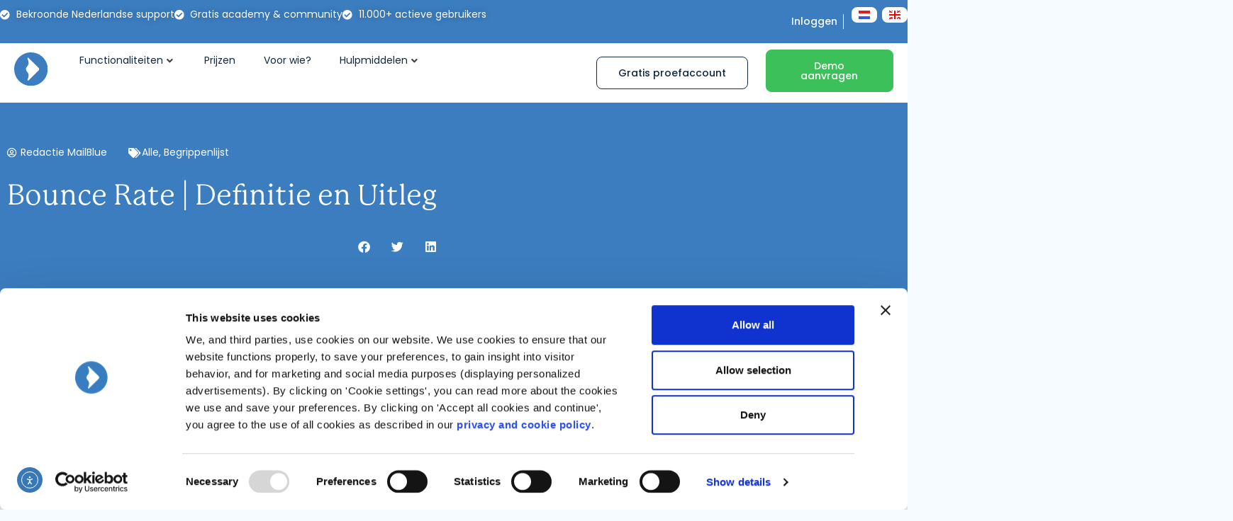

--- FILE ---
content_type: text/html; charset=UTF-8
request_url: https://mailblue.nl/bounce-rate/
body_size: 59511
content:
<!doctype html>
<html lang="nl-NL">
<head>
	<meta charset="UTF-8">
	<meta name="viewport" content="width=device-width, initial-scale=1">
	<link rel="profile" href="https://gmpg.org/xfn/11">
	<link rel="icon" type="image/x-icon" href="/favicon.ico">
	<script type="text/javascript">
	window.dataLayer = window.dataLayer || [];

	function gtag() {
		dataLayer.push(arguments);
	}

	gtag("consent", "default", {
		ad_personalization: "denied",
		ad_storage: "denied",
		ad_user_data: "denied",
		analytics_storage: "denied",
		functionality_storage: "denied",
		personalization_storage: "denied",
		security_storage: "granted",
		wait_for_update: 500,
	});
	gtag("set", "ads_data_redaction", true);
	</script>
<script type="text/javascript"
		id="Cookiebot"
		src="https://consent.cookiebot.com/uc.js"
		data-implementation="wp"
		data-cbid="32911787-055e-43fc-a631-23d83ae46778"
							async	></script>
<script data-mp=true data-cfasync=false>window.MOTIONPAGE_FRONT={version:"2.4.0"}</script><meta name='robots' content='index, follow, max-image-preview:large, max-snippet:-1, max-video-preview:-1' />

	<!-- This site is optimized with the Yoast SEO Premium plugin v26.7 (Yoast SEO v26.7) - https://yoast.com/wordpress/plugins/seo/ -->
	<title>Bounce Rate | Definitie en Uitleg - MailBlue</title>
	<link rel="canonical" href="https://mailblue.nl/bounce-rate/" />
	<meta property="og:locale" content="nl_NL" />
	<meta property="og:type" content="article" />
	<meta property="og:title" content="Bounce Rate | Definitie en Uitleg - MailBlue" />
	<meta property="og:description" content="De bounce rate is een percentage van bezoekers dat een website na het bekijken van een enkele webpagina van een website direct weer vertrekt. Dit percentage staat tegenover alle bezoekers van de website. Als een website op een dag 100 bezoekers heeft, en 10 van deze bezoekers gaan na het bekijken van één webpagina weer weg, dan [&hellip;]" />
	<meta property="og:url" content="https://mailblue.nl/bounce-rate/" />
	<meta property="og:site_name" content="MailBlue" />
	<meta property="article:published_time" content="2023-07-22T11:34:47+00:00" />
	<meta property="article:modified_time" content="2023-12-12T13:08:38+00:00" />
	<meta name="author" content="Redactie MailBlue" />
	<meta name="twitter:card" content="summary_large_image" />
	<meta name="twitter:label1" content="Geschreven door" />
	<meta name="twitter:data1" content="Redactie MailBlue" />
	<meta name="twitter:label2" content="Geschatte leestijd" />
	<meta name="twitter:data2" content="2 minuten" />
	<script type="application/ld+json" class="yoast-schema-graph">{"@context":"https://schema.org","@graph":[{"@type":"Article","@id":"https://mailblue.nl/bounce-rate/#article","isPartOf":{"@id":"https://mailblue.nl/bounce-rate/"},"author":{"name":"Redactie MailBlue","@id":"https://mailblue.nl/#/schema/person/ddba0164c57375ff3b7d92a8b4b26714"},"headline":"Bounce Rate | Definitie en Uitleg","datePublished":"2023-07-22T11:34:47+00:00","dateModified":"2023-12-12T13:08:38+00:00","mainEntityOfPage":{"@id":"https://mailblue.nl/bounce-rate/"},"wordCount":351,"commentCount":0,"publisher":{"@id":"https://mailblue.nl/#organization"},"image":{"@id":"https://mailblue.nl/bounce-rate/#primaryimage"},"thumbnailUrl":"","articleSection":["Alle","Begrippenlijst"],"inLanguage":"nl-NL","potentialAction":[{"@type":"CommentAction","name":"Comment","target":["https://mailblue.nl/bounce-rate/#respond"]}]},{"@type":"WebPage","@id":"https://mailblue.nl/bounce-rate/","url":"https://mailblue.nl/bounce-rate/","name":"Bounce Rate | Definitie en Uitleg - MailBlue","isPartOf":{"@id":"https://mailblue.nl/#website"},"primaryImageOfPage":{"@id":"https://mailblue.nl/bounce-rate/#primaryimage"},"image":{"@id":"https://mailblue.nl/bounce-rate/#primaryimage"},"thumbnailUrl":"","datePublished":"2023-07-22T11:34:47+00:00","dateModified":"2023-12-12T13:08:38+00:00","inLanguage":"nl-NL","potentialAction":[{"@type":"ReadAction","target":["https://mailblue.nl/bounce-rate/"]}]},{"@type":"ImageObject","inLanguage":"nl-NL","@id":"https://mailblue.nl/bounce-rate/#primaryimage","url":"","contentUrl":""},{"@type":"WebSite","@id":"https://mailblue.nl/#website","url":"https://mailblue.nl/","name":"MailBlue","description":"E-mailmarketing &amp; CRM software","publisher":{"@id":"https://mailblue.nl/#organization"},"potentialAction":[{"@type":"SearchAction","target":{"@type":"EntryPoint","urlTemplate":"https://mailblue.nl/?s={search_term_string}"},"query-input":{"@type":"PropertyValueSpecification","valueRequired":true,"valueName":"search_term_string"}}],"inLanguage":"nl-NL"},{"@type":"Organization","@id":"https://mailblue.nl/#organization","name":"MailBlue","url":"https://mailblue.nl/","logo":{"@type":"ImageObject","inLanguage":"nl-NL","@id":"https://mailblue.nl/#/schema/logo/image/","url":"https://mailblue.nl/wp-content/uploads/2023/04/ootb-logo-icon-blauw.svg","contentUrl":"https://mailblue.nl/wp-content/uploads/2023/04/ootb-logo-icon-blauw.svg","width":64,"height":64,"caption":"MailBlue"},"image":{"@id":"https://mailblue.nl/#/schema/logo/image/"}},{"@type":"Person","@id":"https://mailblue.nl/#/schema/person/ddba0164c57375ff3b7d92a8b4b26714","name":"Redactie MailBlue","image":{"@type":"ImageObject","inLanguage":"nl-NL","@id":"https://mailblue.nl/#/schema/person/image/","url":"https://secure.gravatar.com/avatar/c2ab39db28a92404cfec951cec532b209e2c5185a4b34496c0debf1170314a6a?s=96&d=mm&r=g","contentUrl":"https://secure.gravatar.com/avatar/c2ab39db28a92404cfec951cec532b209e2c5185a4b34496c0debf1170314a6a?s=96&d=mm&r=g","caption":"Redactie MailBlue"},"url":"https://mailblue.nl/author/redactie-mailblue/"}]}</script>
	<!-- / Yoast SEO Premium plugin. -->


<link rel='dns-prefetch' href='//cdn.elementor.com' />
<link rel="alternate" type="application/rss+xml" title="MailBlue &raquo; feed" href="https://mailblue.nl/feed/" />
<link rel="alternate" type="application/rss+xml" title="MailBlue &raquo; reacties feed" href="https://mailblue.nl/comments/feed/" />
<link rel="alternate" type="application/rss+xml" title="MailBlue &raquo; Bounce Rate | Definitie en Uitleg reacties feed" href="https://mailblue.nl/bounce-rate/feed/" />
<link rel="alternate" title="oEmbed (JSON)" type="application/json+oembed" href="https://mailblue.nl/wp-json/oembed/1.0/embed?url=https%3A%2F%2Fmailblue.nl%2Fbounce-rate%2F" />
<link rel="alternate" title="oEmbed (XML)" type="text/xml+oembed" href="https://mailblue.nl/wp-json/oembed/1.0/embed?url=https%3A%2F%2Fmailblue.nl%2Fbounce-rate%2F&#038;format=xml" />
<link rel="stylesheet" type="text/css" href="https://use.typekit.net/bmg0iva.css"><style id='wp-img-auto-sizes-contain-inline-css'>
img:is([sizes=auto i],[sizes^="auto," i]){contain-intrinsic-size:3000px 1500px}
/*# sourceURL=wp-img-auto-sizes-contain-inline-css */
</style>
<link rel='stylesheet' id='hello-elementor-theme-style-css' href='https://mailblue.nl/wp-content/themes/hello-elementor/assets/css/theme.css?ver=3.4.5' media='all' />
<link rel='stylesheet' id='jet-menu-hello-css' href='https://mailblue.nl/wp-content/plugins/jet-menu/integration/themes/hello-elementor/assets/css/style.css?ver=2.4.18' media='all' />
<style id='wp-emoji-styles-inline-css'>

	img.wp-smiley, img.emoji {
		display: inline !important;
		border: none !important;
		box-shadow: none !important;
		height: 1em !important;
		width: 1em !important;
		margin: 0 0.07em !important;
		vertical-align: -0.1em !important;
		background: none !important;
		padding: 0 !important;
	}
/*# sourceURL=wp-emoji-styles-inline-css */
</style>
<link rel='stylesheet' id='wp-block-library-css' href='https://mailblue.nl/wp-includes/css/dist/block-library/style.min.css?ver=6.9' media='all' />
<style id='global-styles-inline-css'>
:root{--wp--preset--aspect-ratio--square: 1;--wp--preset--aspect-ratio--4-3: 4/3;--wp--preset--aspect-ratio--3-4: 3/4;--wp--preset--aspect-ratio--3-2: 3/2;--wp--preset--aspect-ratio--2-3: 2/3;--wp--preset--aspect-ratio--16-9: 16/9;--wp--preset--aspect-ratio--9-16: 9/16;--wp--preset--color--black: #000000;--wp--preset--color--cyan-bluish-gray: #abb8c3;--wp--preset--color--white: #ffffff;--wp--preset--color--pale-pink: #f78da7;--wp--preset--color--vivid-red: #cf2e2e;--wp--preset--color--luminous-vivid-orange: #ff6900;--wp--preset--color--luminous-vivid-amber: #fcb900;--wp--preset--color--light-green-cyan: #7bdcb5;--wp--preset--color--vivid-green-cyan: #00d084;--wp--preset--color--pale-cyan-blue: #8ed1fc;--wp--preset--color--vivid-cyan-blue: #0693e3;--wp--preset--color--vivid-purple: #9b51e0;--wp--preset--gradient--vivid-cyan-blue-to-vivid-purple: linear-gradient(135deg,rgb(6,147,227) 0%,rgb(155,81,224) 100%);--wp--preset--gradient--light-green-cyan-to-vivid-green-cyan: linear-gradient(135deg,rgb(122,220,180) 0%,rgb(0,208,130) 100%);--wp--preset--gradient--luminous-vivid-amber-to-luminous-vivid-orange: linear-gradient(135deg,rgb(252,185,0) 0%,rgb(255,105,0) 100%);--wp--preset--gradient--luminous-vivid-orange-to-vivid-red: linear-gradient(135deg,rgb(255,105,0) 0%,rgb(207,46,46) 100%);--wp--preset--gradient--very-light-gray-to-cyan-bluish-gray: linear-gradient(135deg,rgb(238,238,238) 0%,rgb(169,184,195) 100%);--wp--preset--gradient--cool-to-warm-spectrum: linear-gradient(135deg,rgb(74,234,220) 0%,rgb(151,120,209) 20%,rgb(207,42,186) 40%,rgb(238,44,130) 60%,rgb(251,105,98) 80%,rgb(254,248,76) 100%);--wp--preset--gradient--blush-light-purple: linear-gradient(135deg,rgb(255,206,236) 0%,rgb(152,150,240) 100%);--wp--preset--gradient--blush-bordeaux: linear-gradient(135deg,rgb(254,205,165) 0%,rgb(254,45,45) 50%,rgb(107,0,62) 100%);--wp--preset--gradient--luminous-dusk: linear-gradient(135deg,rgb(255,203,112) 0%,rgb(199,81,192) 50%,rgb(65,88,208) 100%);--wp--preset--gradient--pale-ocean: linear-gradient(135deg,rgb(255,245,203) 0%,rgb(182,227,212) 50%,rgb(51,167,181) 100%);--wp--preset--gradient--electric-grass: linear-gradient(135deg,rgb(202,248,128) 0%,rgb(113,206,126) 100%);--wp--preset--gradient--midnight: linear-gradient(135deg,rgb(2,3,129) 0%,rgb(40,116,252) 100%);--wp--preset--font-size--small: 13px;--wp--preset--font-size--medium: 20px;--wp--preset--font-size--large: 36px;--wp--preset--font-size--x-large: 42px;--wp--preset--spacing--20: 0.44rem;--wp--preset--spacing--30: 0.67rem;--wp--preset--spacing--40: 1rem;--wp--preset--spacing--50: 1.5rem;--wp--preset--spacing--60: 2.25rem;--wp--preset--spacing--70: 3.38rem;--wp--preset--spacing--80: 5.06rem;--wp--preset--shadow--natural: 6px 6px 9px rgba(0, 0, 0, 0.2);--wp--preset--shadow--deep: 12px 12px 50px rgba(0, 0, 0, 0.4);--wp--preset--shadow--sharp: 6px 6px 0px rgba(0, 0, 0, 0.2);--wp--preset--shadow--outlined: 6px 6px 0px -3px rgb(255, 255, 255), 6px 6px rgb(0, 0, 0);--wp--preset--shadow--crisp: 6px 6px 0px rgb(0, 0, 0);}:root { --wp--style--global--content-size: 800px;--wp--style--global--wide-size: 1200px; }:where(body) { margin: 0; }.wp-site-blocks > .alignleft { float: left; margin-right: 2em; }.wp-site-blocks > .alignright { float: right; margin-left: 2em; }.wp-site-blocks > .aligncenter { justify-content: center; margin-left: auto; margin-right: auto; }:where(.wp-site-blocks) > * { margin-block-start: 24px; margin-block-end: 0; }:where(.wp-site-blocks) > :first-child { margin-block-start: 0; }:where(.wp-site-blocks) > :last-child { margin-block-end: 0; }:root { --wp--style--block-gap: 24px; }:root :where(.is-layout-flow) > :first-child{margin-block-start: 0;}:root :where(.is-layout-flow) > :last-child{margin-block-end: 0;}:root :where(.is-layout-flow) > *{margin-block-start: 24px;margin-block-end: 0;}:root :where(.is-layout-constrained) > :first-child{margin-block-start: 0;}:root :where(.is-layout-constrained) > :last-child{margin-block-end: 0;}:root :where(.is-layout-constrained) > *{margin-block-start: 24px;margin-block-end: 0;}:root :where(.is-layout-flex){gap: 24px;}:root :where(.is-layout-grid){gap: 24px;}.is-layout-flow > .alignleft{float: left;margin-inline-start: 0;margin-inline-end: 2em;}.is-layout-flow > .alignright{float: right;margin-inline-start: 2em;margin-inline-end: 0;}.is-layout-flow > .aligncenter{margin-left: auto !important;margin-right: auto !important;}.is-layout-constrained > .alignleft{float: left;margin-inline-start: 0;margin-inline-end: 2em;}.is-layout-constrained > .alignright{float: right;margin-inline-start: 2em;margin-inline-end: 0;}.is-layout-constrained > .aligncenter{margin-left: auto !important;margin-right: auto !important;}.is-layout-constrained > :where(:not(.alignleft):not(.alignright):not(.alignfull)){max-width: var(--wp--style--global--content-size);margin-left: auto !important;margin-right: auto !important;}.is-layout-constrained > .alignwide{max-width: var(--wp--style--global--wide-size);}body .is-layout-flex{display: flex;}.is-layout-flex{flex-wrap: wrap;align-items: center;}.is-layout-flex > :is(*, div){margin: 0;}body .is-layout-grid{display: grid;}.is-layout-grid > :is(*, div){margin: 0;}body{padding-top: 0px;padding-right: 0px;padding-bottom: 0px;padding-left: 0px;}a:where(:not(.wp-element-button)){text-decoration: underline;}:root :where(.wp-element-button, .wp-block-button__link){background-color: #32373c;border-width: 0;color: #fff;font-family: inherit;font-size: inherit;font-style: inherit;font-weight: inherit;letter-spacing: inherit;line-height: inherit;padding-top: calc(0.667em + 2px);padding-right: calc(1.333em + 2px);padding-bottom: calc(0.667em + 2px);padding-left: calc(1.333em + 2px);text-decoration: none;text-transform: inherit;}.has-black-color{color: var(--wp--preset--color--black) !important;}.has-cyan-bluish-gray-color{color: var(--wp--preset--color--cyan-bluish-gray) !important;}.has-white-color{color: var(--wp--preset--color--white) !important;}.has-pale-pink-color{color: var(--wp--preset--color--pale-pink) !important;}.has-vivid-red-color{color: var(--wp--preset--color--vivid-red) !important;}.has-luminous-vivid-orange-color{color: var(--wp--preset--color--luminous-vivid-orange) !important;}.has-luminous-vivid-amber-color{color: var(--wp--preset--color--luminous-vivid-amber) !important;}.has-light-green-cyan-color{color: var(--wp--preset--color--light-green-cyan) !important;}.has-vivid-green-cyan-color{color: var(--wp--preset--color--vivid-green-cyan) !important;}.has-pale-cyan-blue-color{color: var(--wp--preset--color--pale-cyan-blue) !important;}.has-vivid-cyan-blue-color{color: var(--wp--preset--color--vivid-cyan-blue) !important;}.has-vivid-purple-color{color: var(--wp--preset--color--vivid-purple) !important;}.has-black-background-color{background-color: var(--wp--preset--color--black) !important;}.has-cyan-bluish-gray-background-color{background-color: var(--wp--preset--color--cyan-bluish-gray) !important;}.has-white-background-color{background-color: var(--wp--preset--color--white) !important;}.has-pale-pink-background-color{background-color: var(--wp--preset--color--pale-pink) !important;}.has-vivid-red-background-color{background-color: var(--wp--preset--color--vivid-red) !important;}.has-luminous-vivid-orange-background-color{background-color: var(--wp--preset--color--luminous-vivid-orange) !important;}.has-luminous-vivid-amber-background-color{background-color: var(--wp--preset--color--luminous-vivid-amber) !important;}.has-light-green-cyan-background-color{background-color: var(--wp--preset--color--light-green-cyan) !important;}.has-vivid-green-cyan-background-color{background-color: var(--wp--preset--color--vivid-green-cyan) !important;}.has-pale-cyan-blue-background-color{background-color: var(--wp--preset--color--pale-cyan-blue) !important;}.has-vivid-cyan-blue-background-color{background-color: var(--wp--preset--color--vivid-cyan-blue) !important;}.has-vivid-purple-background-color{background-color: var(--wp--preset--color--vivid-purple) !important;}.has-black-border-color{border-color: var(--wp--preset--color--black) !important;}.has-cyan-bluish-gray-border-color{border-color: var(--wp--preset--color--cyan-bluish-gray) !important;}.has-white-border-color{border-color: var(--wp--preset--color--white) !important;}.has-pale-pink-border-color{border-color: var(--wp--preset--color--pale-pink) !important;}.has-vivid-red-border-color{border-color: var(--wp--preset--color--vivid-red) !important;}.has-luminous-vivid-orange-border-color{border-color: var(--wp--preset--color--luminous-vivid-orange) !important;}.has-luminous-vivid-amber-border-color{border-color: var(--wp--preset--color--luminous-vivid-amber) !important;}.has-light-green-cyan-border-color{border-color: var(--wp--preset--color--light-green-cyan) !important;}.has-vivid-green-cyan-border-color{border-color: var(--wp--preset--color--vivid-green-cyan) !important;}.has-pale-cyan-blue-border-color{border-color: var(--wp--preset--color--pale-cyan-blue) !important;}.has-vivid-cyan-blue-border-color{border-color: var(--wp--preset--color--vivid-cyan-blue) !important;}.has-vivid-purple-border-color{border-color: var(--wp--preset--color--vivid-purple) !important;}.has-vivid-cyan-blue-to-vivid-purple-gradient-background{background: var(--wp--preset--gradient--vivid-cyan-blue-to-vivid-purple) !important;}.has-light-green-cyan-to-vivid-green-cyan-gradient-background{background: var(--wp--preset--gradient--light-green-cyan-to-vivid-green-cyan) !important;}.has-luminous-vivid-amber-to-luminous-vivid-orange-gradient-background{background: var(--wp--preset--gradient--luminous-vivid-amber-to-luminous-vivid-orange) !important;}.has-luminous-vivid-orange-to-vivid-red-gradient-background{background: var(--wp--preset--gradient--luminous-vivid-orange-to-vivid-red) !important;}.has-very-light-gray-to-cyan-bluish-gray-gradient-background{background: var(--wp--preset--gradient--very-light-gray-to-cyan-bluish-gray) !important;}.has-cool-to-warm-spectrum-gradient-background{background: var(--wp--preset--gradient--cool-to-warm-spectrum) !important;}.has-blush-light-purple-gradient-background{background: var(--wp--preset--gradient--blush-light-purple) !important;}.has-blush-bordeaux-gradient-background{background: var(--wp--preset--gradient--blush-bordeaux) !important;}.has-luminous-dusk-gradient-background{background: var(--wp--preset--gradient--luminous-dusk) !important;}.has-pale-ocean-gradient-background{background: var(--wp--preset--gradient--pale-ocean) !important;}.has-electric-grass-gradient-background{background: var(--wp--preset--gradient--electric-grass) !important;}.has-midnight-gradient-background{background: var(--wp--preset--gradient--midnight) !important;}.has-small-font-size{font-size: var(--wp--preset--font-size--small) !important;}.has-medium-font-size{font-size: var(--wp--preset--font-size--medium) !important;}.has-large-font-size{font-size: var(--wp--preset--font-size--large) !important;}.has-x-large-font-size{font-size: var(--wp--preset--font-size--x-large) !important;}
:root :where(.wp-block-pullquote){font-size: 1.5em;line-height: 1.6;}
/*# sourceURL=global-styles-inline-css */
</style>
<link rel='stylesheet' id='ea11y-widget-fonts-css' href='https://mailblue.nl/wp-content/plugins/pojo-accessibility/assets/build/fonts.css?ver=3.9.1' media='all' />
<link rel='stylesheet' id='ea11y-skip-link-css' href='https://mailblue.nl/wp-content/plugins/pojo-accessibility/assets/build/skip-link.css?ver=3.9.1' media='all' />
<link rel='stylesheet' id='hello-elementor-css' href='https://mailblue.nl/wp-content/themes/hello-elementor/assets/css/reset.css?ver=3.4.5' media='all' />
<link rel='stylesheet' id='hello-elementor-header-footer-css' href='https://mailblue.nl/wp-content/themes/hello-elementor/assets/css/header-footer.css?ver=3.4.5' media='all' />
<link rel='stylesheet' id='jet-menu-public-styles-css' href='https://mailblue.nl/wp-content/plugins/jet-menu/assets/public/css/public.css?ver=2.4.18' media='all' />
<link rel='stylesheet' id='elementor-frontend-css' href='https://mailblue.nl/wp-content/uploads/elementor/css/custom-frontend.min.css?ver=1768550550' media='all' />
<style id='elementor-frontend-inline-css'>
.elementor-kit-45{--e-global-color-primary:#3C7DC0;--e-global-color-secondary:#FF8E13;--e-global-color-text:#112841;--e-global-color-accent:#3CC059;--e-global-color-c1b4918:#FFFFFF;--e-global-color-d0fab75:#F5FBFF;--e-global-color-41f00e9:#E2F3FF;--e-global-color-e5cd8e1:#B1CBE6;--e-global-color-b046149:#306397;--e-global-color-b0246df:#3CC059;--e-global-color-efd1378:#B1E6BD;--e-global-color-74b1a32:#E8F7EB;--e-global-color-8c963e2:#FF8E13;--e-global-color-e6ff5e3:#FFD7AD;--e-global-color-fff0e12:#FFF4E7;--e-global-color-a2e2806:#F5FBFF;--e-global-color-94e1cf1:#BF7DF2;--e-global-color-bfc48da:#E5CBFA;--e-global-color-d3426ff:#F3EDF8;--e-global-color-3a96fca:#F04438;--e-global-color-c68cc65:#FDA29B;--e-global-color-8eeaa6e:#FFEFEE;--e-global-color-94937f0:#112841;--e-global-color-044caf3:#000000;--e-global-typography-primary-font-family:"p22-mackinac-pro";--e-global-typography-primary-font-size:44px;--e-global-typography-primary-font-weight:500;--e-global-typography-secondary-font-family:"Poppins";--e-global-typography-secondary-font-size:32px;--e-global-typography-secondary-font-weight:600;--e-global-typography-text-font-family:"Poppins";--e-global-typography-text-font-size:16px;--e-global-typography-text-font-weight:400;--e-global-typography-accent-font-family:"Poppins";--e-global-typography-accent-font-size:16px;--e-global-typography-accent-font-weight:400;--e-global-typography-ba58b38-font-family:"Poppins";--e-global-typography-ba58b38-font-size:44px;--e-global-typography-ba58b38-font-weight:600;--e-global-typography-8d8e53e-font-family:"Poppins";--e-global-typography-8d8e53e-font-size:32px;--e-global-typography-8d8e53e-font-weight:600;--e-global-typography-8270225-font-family:"Poppins";--e-global-typography-8270225-font-size:28px;--e-global-typography-8270225-font-weight:600;--e-global-typography-e5c3da4-font-size:20px;--e-global-typography-e5c3da4-font-weight:500;--e-global-typography-5f93884-font-family:"Poppins";--e-global-typography-5f93884-font-size:16px;--e-global-typography-5f93884-font-weight:400;--e-global-typography-5f8c4ae-font-family:"Poppins";--e-global-typography-5f8c4ae-font-size:14px;--e-global-typography-5f8c4ae-font-weight:400;--e-global-typography-e289d83-font-family:"Poppins";--e-global-typography-e289d83-font-size:12px;--e-global-typography-2335cb4-font-family:"p22-mackinac-pro";--e-global-typography-2335cb4-font-size:44px;--e-global-typography-2335cb4-font-weight:500;--e-global-typography-fbeab18-font-family:"p22-mackinac-pro";--e-global-typography-fbeab18-font-size:36px;--e-global-typography-fbeab18-font-weight:500;--e-global-typography-844214a-font-family:"p22-mackinac-pro";--e-global-typography-844214a-font-size:26px;--e-global-typography-844214a-font-weight:500;background-color:#F5FBFF;color:var( --e-global-color-text );font-family:"Poppins", Sans-serif;font-size:14px;text-decoration:none;}.elementor-kit-45 e-page-transition{background-color:var( --e-global-color-41f00e9 );}.elementor-kit-45 a{color:var( --e-global-color-primary );}.elementor-kit-45 h1{color:var( --e-global-color-text );font-family:"p22-mackinac-pro", Sans-serif;}.elementor-kit-45 h2{color:var( --e-global-color-text );font-family:"p22-mackinac-pro", Sans-serif;font-size:25px;font-weight:300;line-height:50px;}.elementor-kit-45 h3{color:var( --e-global-color-text );font-family:"p22-mackinac-pro", Sans-serif;font-size:25px;font-weight:300;line-height:40px;letter-spacing:0px;}.elementor-kit-45 h4{color:var( --e-global-color-text );font-family:"p22-mackinac-pro", Sans-serif;font-weight:400;}.elementor-kit-45 h5{color:var( --e-global-color-text );font-family:"p22-mackinac-pro", Sans-serif;font-weight:400;}.elementor-kit-45 h6{color:var( --e-global-color-text );font-family:"p22-mackinac-pro", Sans-serif;}.elementor-kit-45 button,.elementor-kit-45 input[type="button"],.elementor-kit-45 input[type="submit"],.elementor-kit-45 .elementor-button{color:var( --e-global-color-c1b4918 );border-radius:8px 8px 8px 8px;}.elementor-kit-45 label{color:var( --e-global-color-text );font-family:"Poppins", Sans-serif;font-size:16px;font-weight:400;}.elementor-kit-45 input:not([type="button"]):not([type="submit"]),.elementor-kit-45 textarea,.elementor-kit-45 .elementor-field-textual{font-family:var( --e-global-typography-text-font-family ), Sans-serif;font-size:var( --e-global-typography-text-font-size );font-weight:var( --e-global-typography-text-font-weight );border-radius:8px 8px 8px 8px;}.elementor-section.elementor-section-boxed > .elementor-container{max-width:1280px;}.e-con{--container-max-width:1280px;}.elementor-widget:not(:last-child){margin-block-end:0px;}.elementor-element{--widgets-spacing:0px 0px;--widgets-spacing-row:0px;--widgets-spacing-column:0px;}{}h1.entry-title{display:var(--page-title-display);}.site-header .site-branding{flex-direction:column;align-items:stretch;}.site-header{padding-inline-end:0px;padding-inline-start:0px;}.site-footer .site-branding{flex-direction:column;align-items:stretch;}@media(max-width:786px){.elementor-kit-45 input:not([type="button"]):not([type="submit"]),.elementor-kit-45 textarea,.elementor-kit-45 .elementor-field-textual{font-size:var( --e-global-typography-text-font-size );}.elementor-section.elementor-section-boxed > .elementor-container{max-width:1024px;}.e-con{--container-max-width:1024px;}}@media(max-width:480px){.elementor-kit-45 h2{font-size:20px;line-height:1.4em;}.elementor-kit-45 input:not([type="button"]):not([type="submit"]),.elementor-kit-45 textarea,.elementor-kit-45 .elementor-field-textual{font-size:var( --e-global-typography-text-font-size );}.elementor-section.elementor-section-boxed > .elementor-container{max-width:767px;}.e-con{--container-max-width:767px;}}@media(min-width:1920px){.elementor-kit-45 input:not([type="button"]):not([type="submit"]),.elementor-kit-45 textarea,.elementor-kit-45 .elementor-field-textual{font-size:var( --e-global-typography-text-font-size );}}/* Start custom CSS */.pointer {cursor: pointer;}/* End custom CSS */
.elementor-29337 .elementor-element.elementor-element-f2f21b9 > .elementor-container > .elementor-column > .elementor-widget-wrap{align-content:center;align-items:center;}.elementor-29337 .elementor-element.elementor-element-f2f21b9:not(.elementor-motion-effects-element-type-background), .elementor-29337 .elementor-element.elementor-element-f2f21b9 > .elementor-motion-effects-container > .elementor-motion-effects-layer{background-color:var( --e-global-color-primary );}.elementor-29337 .elementor-element.elementor-element-f2f21b9 > .elementor-container{min-height:30px;}.elementor-29337 .elementor-element.elementor-element-f2f21b9{transition:background 0.3s, border 0.3s, border-radius 0.3s, box-shadow 0.3s;margin-top:0px;margin-bottom:0px;padding:10px 0px 10px 0px;}.elementor-29337 .elementor-element.elementor-element-f2f21b9 > .elementor-background-overlay{transition:background 0.3s, border-radius 0.3s, opacity 0.3s;}.elementor-bc-flex-widget .elementor-29337 .elementor-element.elementor-element-33f8dcb.elementor-column .elementor-widget-wrap{align-items:center;}.elementor-29337 .elementor-element.elementor-element-33f8dcb.elementor-column.elementor-element[data-element_type="column"] > .elementor-widget-wrap.elementor-element-populated{align-content:center;align-items:center;}.elementor-29337 .elementor-element.elementor-element-33f8dcb.elementor-column > .elementor-widget-wrap{justify-content:flex-start;}.elementor-29337 .elementor-element.elementor-element-33f8dcb > .elementor-element-populated{margin:0px 0px 0px 0px;--e-column-margin-right:0px;--e-column-margin-left:0px;padding:0px 0px 0px 0px;}.elementor-widget-icon-list .elementor-icon-list-item:not(:last-child):after{border-color:var( --e-global-color-text );}.elementor-widget-icon-list .elementor-icon-list-icon i{color:var( --e-global-color-primary );}.elementor-widget-icon-list .elementor-icon-list-icon svg{fill:var( --e-global-color-primary );}.elementor-widget-icon-list .elementor-icon-list-item > .elementor-icon-list-text, .elementor-widget-icon-list .elementor-icon-list-item > a{font-family:var( --e-global-typography-text-font-family ), Sans-serif;font-size:var( --e-global-typography-text-font-size );font-weight:var( --e-global-typography-text-font-weight );}.elementor-widget-icon-list .elementor-icon-list-text{color:var( --e-global-color-secondary );}.elementor-29337 .elementor-element.elementor-element-cf51801{width:100%;max-width:100%;--e-icon-list-icon-size:14px;--icon-vertical-offset:0px;}.elementor-29337 .elementor-element.elementor-element-cf51801 .elementor-icon-list-items:not(.elementor-inline-items) .elementor-icon-list-item:not(:last-child){padding-block-end:calc(50px/2);}.elementor-29337 .elementor-element.elementor-element-cf51801 .elementor-icon-list-items:not(.elementor-inline-items) .elementor-icon-list-item:not(:first-child){margin-block-start:calc(50px/2);}.elementor-29337 .elementor-element.elementor-element-cf51801 .elementor-icon-list-items.elementor-inline-items .elementor-icon-list-item{margin-inline:calc(50px/2);}.elementor-29337 .elementor-element.elementor-element-cf51801 .elementor-icon-list-items.elementor-inline-items{margin-inline:calc(-50px/2);}.elementor-29337 .elementor-element.elementor-element-cf51801 .elementor-icon-list-items.elementor-inline-items .elementor-icon-list-item:after{inset-inline-end:calc(-50px/2);}.elementor-29337 .elementor-element.elementor-element-cf51801 .elementor-icon-list-icon i{color:var( --e-global-color-c1b4918 );transition:color 0.3s;}.elementor-29337 .elementor-element.elementor-element-cf51801 .elementor-icon-list-icon svg{fill:var( --e-global-color-c1b4918 );transition:fill 0.3s;}.elementor-29337 .elementor-element.elementor-element-cf51801 .elementor-icon-list-icon{padding-inline-end:0px;}.elementor-29337 .elementor-element.elementor-element-cf51801 .elementor-icon-list-item > .elementor-icon-list-text, .elementor-29337 .elementor-element.elementor-element-cf51801 .elementor-icon-list-item > a{font-family:"Poppins", Sans-serif;font-size:14px;font-weight:400;}.elementor-29337 .elementor-element.elementor-element-cf51801 .elementor-icon-list-text{text-shadow:0px 0px 10px rgba(0,0,0,0.3);color:var( --e-global-color-c1b4918 );transition:color 0.3s;}.elementor-bc-flex-widget .elementor-29337 .elementor-element.elementor-element-7246fd1.elementor-column .elementor-widget-wrap{align-items:center;}.elementor-29337 .elementor-element.elementor-element-7246fd1.elementor-column.elementor-element[data-element_type="column"] > .elementor-widget-wrap.elementor-element-populated{align-content:center;align-items:center;}.elementor-29337 .elementor-element.elementor-element-7246fd1.elementor-column > .elementor-widget-wrap{justify-content:center;}.elementor-29337 .elementor-element.elementor-element-7246fd1 > .elementor-element-populated{margin:0px 0px 0px 0px;--e-column-margin-right:0px;--e-column-margin-left:0px;padding:0px 0px 0px 0px;}.elementor-widget-button .elementor-button{background-color:var( --e-global-color-accent );font-family:var( --e-global-typography-accent-font-family ), Sans-serif;font-size:var( --e-global-typography-accent-font-size );font-weight:var( --e-global-typography-accent-font-weight );}.elementor-29337 .elementor-element.elementor-element-5c3ae1c .elementor-button{background-color:#FFFFFF;font-family:"Poppins", Sans-serif;font-size:14px;font-weight:400;fill:var( --e-global-color-text );color:var( --e-global-color-text );border-radius:8px 8px 8px 8px;padding:5px 10px 5px 10px;}.elementor-29337 .elementor-element.elementor-element-5c3ae1c{width:var( --container-widget-width, 136.889% );max-width:136.889%;--container-widget-width:136.889%;--container-widget-flex-grow:0;}.elementor-29337 .elementor-element.elementor-element-5c3ae1c > .elementor-widget-container{margin:0px 0px 0px 0px;padding:0px 0px 0px 0px;border-style:none;}.elementor-bc-flex-widget .elementor-29337 .elementor-element.elementor-element-dff237e.elementor-column .elementor-widget-wrap{align-items:center;}.elementor-29337 .elementor-element.elementor-element-dff237e.elementor-column.elementor-element[data-element_type="column"] > .elementor-widget-wrap.elementor-element-populated{align-content:center;align-items:center;}.elementor-29337 .elementor-element.elementor-element-dff237e.elementor-column > .elementor-widget-wrap{justify-content:center;}.elementor-29337 .elementor-element.elementor-element-dff237e > .elementor-widget-wrap > .elementor-widget:not(.elementor-widget__width-auto):not(.elementor-widget__width-initial):not(:last-child):not(.elementor-absolute){margin-block-end:0px;}.elementor-29337 .elementor-element.elementor-element-dff237e > .elementor-element-populated{margin:0px 0px 0px 0px;--e-column-margin-right:0px;--e-column-margin-left:0px;padding:0px 0px 0px 0px;}.elementor-29337 .elementor-element.elementor-element-7a4093f .elementor-button{background-color:#FFFFFF;font-family:"Poppins", Sans-serif;font-size:14px;font-weight:400;fill:var( --e-global-color-text );color:var( --e-global-color-text );border-radius:8px 8px 8px 8px;padding:5px 10px 5px 10px;}.elementor-29337 .elementor-element.elementor-element-7a4093f > .elementor-widget-container{margin:0px 0px 0px 0px;padding:0px 0px 0px 0px;}.elementor-29337 .elementor-element.elementor-element-7b9de22{--display:flex;--min-height:30px;--flex-direction:row;--container-widget-width:calc( ( 1 - var( --container-widget-flex-grow ) ) * 100% );--container-widget-height:100%;--container-widget-flex-grow:1;--container-widget-align-self:stretch;--flex-wrap-mobile:wrap;--align-items:stretch;--gap:0px 0px;--row-gap:0px;--column-gap:0px;--margin-top:0px;--margin-bottom:0px;--margin-left:0px;--margin-right:0px;--padding-top:10px;--padding-bottom:10px;--padding-left:0px;--padding-right:0px;--z-index:0;}.elementor-29337 .elementor-element.elementor-element-7b9de22:not(.elementor-motion-effects-element-type-background), .elementor-29337 .elementor-element.elementor-element-7b9de22 > .elementor-motion-effects-container > .elementor-motion-effects-layer{background-color:var( --e-global-color-primary );}.elementor-29337 .elementor-element.elementor-element-56e4ef0{--display:flex;--justify-content:center;--margin-top:0px;--margin-bottom:0px;--margin-left:0px;--margin-right:0px;--padding-top:0px;--padding-bottom:0px;--padding-left:0px;--padding-right:0px;}.elementor-29337 .elementor-element.elementor-element-9c9b5f6{width:100%;max-width:100%;--e-icon-list-icon-size:14px;--icon-vertical-offset:0px;}.elementor-29337 .elementor-element.elementor-element-9c9b5f6 .elementor-icon-list-items:not(.elementor-inline-items) .elementor-icon-list-item:not(:last-child){padding-block-end:calc(50px/2);}.elementor-29337 .elementor-element.elementor-element-9c9b5f6 .elementor-icon-list-items:not(.elementor-inline-items) .elementor-icon-list-item:not(:first-child){margin-block-start:calc(50px/2);}.elementor-29337 .elementor-element.elementor-element-9c9b5f6 .elementor-icon-list-items.elementor-inline-items .elementor-icon-list-item{margin-inline:calc(50px/2);}.elementor-29337 .elementor-element.elementor-element-9c9b5f6 .elementor-icon-list-items.elementor-inline-items{margin-inline:calc(-50px/2);}.elementor-29337 .elementor-element.elementor-element-9c9b5f6 .elementor-icon-list-items.elementor-inline-items .elementor-icon-list-item:after{inset-inline-end:calc(-50px/2);}.elementor-29337 .elementor-element.elementor-element-9c9b5f6 .elementor-icon-list-icon i{color:var( --e-global-color-c1b4918 );transition:color 0.3s;}.elementor-29337 .elementor-element.elementor-element-9c9b5f6 .elementor-icon-list-icon svg{fill:var( --e-global-color-c1b4918 );transition:fill 0.3s;}.elementor-29337 .elementor-element.elementor-element-9c9b5f6 .elementor-icon-list-icon{padding-inline-end:0px;}.elementor-29337 .elementor-element.elementor-element-9c9b5f6 .elementor-icon-list-item > .elementor-icon-list-text, .elementor-29337 .elementor-element.elementor-element-9c9b5f6 .elementor-icon-list-item > a{font-family:"Poppins", Sans-serif;font-size:14px;font-weight:400;}.elementor-29337 .elementor-element.elementor-element-9c9b5f6 .elementor-icon-list-text{text-shadow:0px 0px 10px rgba(0,0,0,0.3);color:var( --e-global-color-c1b4918 );transition:color 0.3s;}.elementor-29337 .elementor-element.elementor-element-6647ffc{--display:flex;}.elementor-widget-heading .elementor-heading-title{font-family:var( --e-global-typography-primary-font-family ), Sans-serif;font-size:var( --e-global-typography-primary-font-size );font-weight:var( --e-global-typography-primary-font-weight );color:var( --e-global-color-primary );}.elementor-29337 .elementor-element.elementor-element-fb1c7aa > .elementor-widget-container{padding:0px 8px 0px 0px;border-style:solid;border-width:0px 1px 0px 0px;border-color:var( --e-global-color-c1b4918 );}.elementor-29337 .elementor-element.elementor-element-fb1c7aa{text-align:end;}.elementor-29337 .elementor-element.elementor-element-fb1c7aa .elementor-heading-title{font-family:"Poppins", Sans-serif;font-size:14px;font-weight:500;color:var( --e-global-color-c1b4918 );}.elementor-29337 .elementor-element.elementor-element-06fb23f{--display:flex;--justify-content:center;--margin-top:0px;--margin-bottom:0px;--margin-left:0px;--margin-right:0px;--padding-top:0px;--padding-bottom:0px;--padding-left:0px;--padding-right:0px;}.elementor-29337 .elementor-element.elementor-element-7815f3a .elementor-button{background-color:#FFFFFF;font-family:"Poppins", Sans-serif;font-size:14px;font-weight:400;fill:var( --e-global-color-text );color:var( --e-global-color-text );border-radius:8px 8px 8px 8px;padding:5px 10px 5px 10px;}.elementor-29337 .elementor-element.elementor-element-7815f3a{width:var( --container-widget-width, 136.889% );max-width:136.889%;--container-widget-width:136.889%;--container-widget-flex-grow:0;}.elementor-29337 .elementor-element.elementor-element-7815f3a > .elementor-widget-container{margin:0px 0px 0px 0px;padding:0px 0px 0px 0px;border-style:none;}.elementor-29337 .elementor-element.elementor-element-4a2a8a6{--display:flex;--justify-content:center;--gap:0px 0px;--row-gap:0px;--column-gap:0px;--margin-top:0px;--margin-bottom:0px;--margin-left:0px;--margin-right:0px;--padding-top:0px;--padding-bottom:0px;--padding-left:0px;--padding-right:0px;}.elementor-29337 .elementor-element.elementor-element-16b2b64 .elementor-button{background-color:#FFFFFF;font-family:"Poppins", Sans-serif;font-size:14px;font-weight:400;fill:var( --e-global-color-text );color:var( --e-global-color-text );border-radius:8px 8px 8px 8px;padding:5px 10px 5px 10px;}.elementor-29337 .elementor-element.elementor-element-16b2b64 > .elementor-widget-container{margin:0px 0px 0px 0px;padding:0px 0px 0px 0px;}.elementor-29337 .elementor-element.elementor-element-1aa04a61 > .elementor-container > .elementor-column > .elementor-widget-wrap{align-content:center;align-items:center;}.elementor-29337 .elementor-element.elementor-element-1aa04a61:not(.elementor-motion-effects-element-type-background), .elementor-29337 .elementor-element.elementor-element-1aa04a61 > .elementor-motion-effects-container > .elementor-motion-effects-layer{background-color:#FFFFFF;}.elementor-29337 .elementor-element.elementor-element-1aa04a61{transition:background 0.3s, border 0.3s, border-radius 0.3s, box-shadow 0.3s;margin-top:0px;margin-bottom:0px;padding:9px 20px 9px 20px;z-index:100;}.elementor-29337 .elementor-element.elementor-element-1aa04a61 > .elementor-background-overlay{transition:background 0.3s, border-radius 0.3s, opacity 0.3s;}.elementor-29337 .elementor-element.elementor-element-3ac59a16 > .elementor-element-populated{margin:4px 0px 4px 0px;--e-column-margin-right:0px;--e-column-margin-left:0px;}.elementor-widget-theme-site-logo .widget-image-caption{color:var( --e-global-color-text );font-family:var( --e-global-typography-text-font-family ), Sans-serif;font-size:var( --e-global-typography-text-font-size );font-weight:var( --e-global-typography-text-font-weight );}.elementor-29337 .elementor-element.elementor-element-1f7c94df{width:var( --container-widget-width, 75.238% );max-width:75.238%;--container-widget-width:75.238%;--container-widget-flex-grow:0;text-align:start;}.elementor-bc-flex-widget .elementor-29337 .elementor-element.elementor-element-30ad6d06.elementor-column .elementor-widget-wrap{align-items:center;}.elementor-29337 .elementor-element.elementor-element-30ad6d06.elementor-column.elementor-element[data-element_type="column"] > .elementor-widget-wrap.elementor-element-populated{align-content:center;align-items:center;}.elementor-29337 .elementor-element.elementor-element-30ad6d06.elementor-column > .elementor-widget-wrap{justify-content:flex-start;}.elementor-29337 .elementor-element.elementor-element-30ad6d06 > .elementor-widget-wrap > .elementor-widget:not(.elementor-widget__width-auto):not(.elementor-widget__width-initial):not(:last-child):not(.elementor-absolute){margin-block-end:20px;}.elementor-29337 .elementor-element.elementor-element-30ad6d06 > .elementor-element-populated{margin:0px 0px 0px 10px;--e-column-margin-right:0px;--e-column-margin-left:10px;}.elementor-29337 .elementor-element.elementor-element-4686ba40{width:auto;max-width:auto;--jmm-top-items-hor-padding:20px;--jmm-sub-menu-offset:10px;--jmm-mega-container-ver-padding:0px;--jmm-sub-items-ver-padding:0px;--jmm-top-item-title-color:var( --e-global-color-text );--jmm-top-item-dropdown-icon-color:#444444;--jmm-top-hover-item-title-color:#757575;--jmm-top-hover-item-dropdown-color:#757575;--jmm-top-active-item-title-color:var( --e-global-color-text );--jmm-top-active-item-dropdown-color:var( --e-global-color-primary );--jmm-dropdown-bg-color:var( --e-global-color-c1b4918 );--jmm-dropdown-item-title-color:var( --e-global-color-text );--jmm-dropdown-hover-item-title-color:var( --e-global-color-text );--jmm-dropdown-active-item-title-color:var( --e-global-color-text );}.elementor-29337 .elementor-element.elementor-element-4686ba40 > .elementor-widget-container{margin:0px 0px 0px 0px;}.elementor-29337 .elementor-element.elementor-element-4686ba40 .jet-mobile-menu__toggle .jet-mobile-menu__toggle-icon{color:var( --e-global-color-text );}.elementor-29337 .elementor-element.elementor-element-4686ba40 .jet-mobile-menu__toggle .jet-mobile-menu__toggle-text{color:var( --e-global-color-text );}.elementor-29337 .elementor-element.elementor-element-4686ba40 .jet-mobile-menu__toggle{padding:0px 0px 020px 0px;}.elementor-29337 .elementor-element.elementor-element-4686ba40 .jet-mobile-menu__container{z-index:999;}.elementor-29337 .elementor-element.elementor-element-4686ba40 .jet-mobile-menu__container .jet-mobile-menu-cover{z-index:calc(999-1);}.elementor-29337 .elementor-element.elementor-element-4686ba40 .jet-mobile-menu__container .jet-mobile-menu__back i{color:var( --e-global-color-text );}.elementor-29337 .elementor-element.elementor-element-4686ba40 .jet-mobile-menu__container .jet-mobile-menu__back svg{color:var( --e-global-color-text );}.elementor-29337 .elementor-element.elementor-element-4686ba40 .jet-mobile-menu__item .jet-menu-label{font-family:"Poppins", Sans-serif;color:var( --e-global-color-text );}.elementor-29337 .elementor-element.elementor-element-4686ba40 .jet-mobile-menu__item.jet-mobile-menu__item--active > .jet-mobile-menu__item-inner .jet-menu-label{color:var( --e-global-color-text );}.elementor-29337 .elementor-element.elementor-element-18d6261e.elementor-column > .elementor-widget-wrap{justify-content:flex-end;}.elementor-29337 .elementor-element.elementor-element-18d6261e > .elementor-element-populated{margin:0px 15px 0px 25px;--e-column-margin-right:15px;--e-column-margin-left:25px;}.elementor-29337 .elementor-element.elementor-element-615d4e0d .elementor-button{background-color:var( --e-global-color-secondary );font-family:"Poppins", Sans-serif;font-size:14px;font-weight:400;border-style:solid;border-width:1px 1px 1px 1px;border-color:var( --e-global-color-secondary );border-radius:8px 8px 8px 8px;}.elementor-29337 .elementor-element.elementor-element-615d4e0d{width:var( --container-widget-width, 74.728% );max-width:74.728%;--container-widget-width:74.728%;--container-widget-flex-grow:0;}.elementor-29337 .elementor-element.elementor-element-615d4e0d > .elementor-widget-container{margin:0px 0px 0px 0px;padding:0px 0px 0px 0px;}.elementor-29337 .elementor-element.elementor-element-615d4e0d.elementor-element{--flex-grow:0;--flex-shrink:0;}.elementor-bc-flex-widget .elementor-29337 .elementor-element.elementor-element-64a4168a.elementor-column .elementor-widget-wrap{align-items:center;}.elementor-29337 .elementor-element.elementor-element-64a4168a.elementor-column.elementor-element[data-element_type="column"] > .elementor-widget-wrap.elementor-element-populated{align-content:center;align-items:center;}.elementor-29337 .elementor-element.elementor-element-64a4168a.elementor-column > .elementor-widget-wrap{justify-content:flex-end;}.elementor-29337 .elementor-element.elementor-element-64a4168a > .elementor-widget-wrap > .elementor-widget:not(.elementor-widget__width-auto):not(.elementor-widget__width-initial):not(:last-child):not(.elementor-absolute){margin-block-end:20px;}.elementor-29337 .elementor-element.elementor-element-64a4168a > .elementor-element-populated{margin:0px 0px 0px 0px;--e-column-margin-right:0px;--e-column-margin-left:0px;padding:0px 0px 0px 0px;}.elementor-29337 .elementor-element.elementor-element-6d164735 .elementor-button{background-color:var( --e-global-color-c1b4918 );font-family:"Poppins", Sans-serif;font-size:14px;font-weight:500;fill:var( --e-global-color-text );color:var( --e-global-color-text );border-style:solid;border-width:1px 1px 1px 1px;border-color:var( --e-global-color-text );border-radius:8px 8px 8px 8px;}.elementor-29337 .elementor-element.elementor-element-6d164735{width:var( --container-widget-width, 192.192% );max-width:192.192%;--container-widget-width:192.192%;--container-widget-flex-grow:0;}.elementor-29337 .elementor-element.elementor-element-6d164735.elementor-element{--flex-grow:0;--flex-shrink:0;}.elementor-29337 .elementor-element.elementor-element-1f18f1d{--display:flex;--flex-direction:row;--container-widget-width:calc( ( 1 - var( --container-widget-flex-grow ) ) * 100% );--container-widget-height:100%;--container-widget-flex-grow:1;--container-widget-align-self:stretch;--flex-wrap-mobile:wrap;--align-items:stretch;--gap:0px 0px;--row-gap:0px;--column-gap:0px;--margin-top:0px;--margin-bottom:0px;--margin-left:0px;--margin-right:0px;--padding-top:9px;--padding-bottom:9px;--padding-left:20px;--padding-right:20px;--z-index:100;}.elementor-29337 .elementor-element.elementor-element-1f18f1d:not(.elementor-motion-effects-element-type-background), .elementor-29337 .elementor-element.elementor-element-1f18f1d > .elementor-motion-effects-container > .elementor-motion-effects-layer{background-color:#FFFFFF;}.elementor-29337 .elementor-element.elementor-element-57e5d52{--display:flex;--justify-content:center;--margin-top:4px;--margin-bottom:4px;--margin-left:0px;--margin-right:0px;--padding-top:0px;--padding-bottom:0px;--padding-left:0px;--padding-right:0px;}.elementor-29337 .elementor-element.elementor-element-57e5d52.e-con{--flex-grow:0;--flex-shrink:0;}.elementor-29337 .elementor-element.elementor-element-b814a1e{width:var( --container-widget-width, 75.238% );max-width:75.238%;--container-widget-width:75.238%;--container-widget-flex-grow:0;text-align:start;}.elementor-29337 .elementor-element.elementor-element-b814a1e img{width:100%;}.elementor-29337 .elementor-element.elementor-element-b1cbf4b{--display:flex;--justify-content:center;--gap:20px 20px;--row-gap:20px;--column-gap:20px;--margin-top:0px;--margin-bottom:0px;--margin-left:10px;--margin-right:0px;--padding-top:0px;--padding-bottom:0px;--padding-left:0px;--padding-right:0px;}.elementor-29337 .elementor-element.elementor-element-2c549e4{width:auto;max-width:auto;--jmm-top-items-hor-padding:20px;--jmm-sub-menu-offset:10px;--jmm-mega-container-ver-padding:0px;--jmm-sub-items-ver-padding:0px;--jmm-top-item-title-color:var( --e-global-color-text );--jmm-top-item-dropdown-icon-color:#444444;--jmm-top-hover-item-title-color:#757575;--jmm-top-hover-item-dropdown-color:#757575;--jmm-top-active-item-title-color:var( --e-global-color-text );--jmm-top-active-item-dropdown-color:var( --e-global-color-primary );--jmm-dropdown-bg-color:var( --e-global-color-c1b4918 );--jmm-dropdown-item-title-color:var( --e-global-color-text );--jmm-dropdown-hover-item-title-color:var( --e-global-color-text );--jmm-dropdown-active-item-title-color:var( --e-global-color-text );}.elementor-29337 .elementor-element.elementor-element-2c549e4 > .elementor-widget-container{margin:0px 0px 0px 0px;}.elementor-29337 .elementor-element.elementor-element-2c549e4 .jet-mobile-menu__toggle .jet-mobile-menu__toggle-icon{color:var( --e-global-color-text );}.elementor-29337 .elementor-element.elementor-element-2c549e4 .jet-mobile-menu__toggle .jet-mobile-menu__toggle-text{color:var( --e-global-color-text );}.elementor-29337 .elementor-element.elementor-element-2c549e4 .jet-mobile-menu__toggle{padding:0px 0px 020px 0px;}.elementor-29337 .elementor-element.elementor-element-2c549e4 .jet-mobile-menu__container{z-index:999;}.elementor-29337 .elementor-element.elementor-element-2c549e4 .jet-mobile-menu__container .jet-mobile-menu-cover{z-index:calc(999-1);}.elementor-29337 .elementor-element.elementor-element-2c549e4 .jet-mobile-menu__container .jet-mobile-menu__back i{color:var( --e-global-color-text );}.elementor-29337 .elementor-element.elementor-element-2c549e4 .jet-mobile-menu__container .jet-mobile-menu__back svg{color:var( --e-global-color-text );}.elementor-29337 .elementor-element.elementor-element-2c549e4 .jet-mobile-menu__item .jet-menu-label{font-family:"Poppins", Sans-serif;color:var( --e-global-color-text );}.elementor-29337 .elementor-element.elementor-element-2c549e4 .jet-mobile-menu__item.jet-mobile-menu__item--active > .jet-mobile-menu__item-inner .jet-menu-label{color:var( --e-global-color-text );}.elementor-29337 .elementor-element.elementor-element-241dc37{--display:flex;--margin-top:0px;--margin-bottom:0px;--margin-left:25px;--margin-right:15px;}.elementor-29337 .elementor-element.elementor-element-241dc37.e-con{--flex-grow:0;--flex-shrink:0;}.elementor-29337 .elementor-element.elementor-element-48554c8 .elementor-button{background-color:var( --e-global-color-c1b4918 );font-family:"Poppins", Sans-serif;font-size:14px;font-weight:500;fill:var( --e-global-color-text );color:var( --e-global-color-text );border-style:solid;border-width:1px 1px 1px 1px;border-color:var( --e-global-color-text );border-radius:8px 8px 8px 8px;}.elementor-29337 .elementor-element.elementor-element-48554c8{width:var( --container-widget-width, 192.192% );max-width:192.192%;--container-widget-width:192.192%;--container-widget-flex-grow:0;}.elementor-29337 .elementor-element.elementor-element-48554c8.elementor-element{--flex-grow:0;--flex-shrink:0;}.elementor-29337 .elementor-element.elementor-element-82cb13d{--display:flex;--justify-content:center;--gap:20px 20px;--row-gap:20px;--column-gap:20px;--margin-top:0px;--margin-bottom:0px;--margin-left:0px;--margin-right:0px;--padding-top:0px;--padding-bottom:0px;--padding-left:0px;--padding-right:0px;}.elementor-29337 .elementor-element.elementor-element-7aeb2b6 .elementor-button{background-color:var( --e-global-color-b0246df );font-family:"Poppins", Sans-serif;font-size:14px;font-weight:500;fill:#FFFFFF;color:#FFFFFF;border-style:solid;border-width:1px 1px 1px 1px;border-color:var( --e-global-color-b0246df );border-radius:8px 8px 8px 8px;}.elementor-29337 .elementor-element.elementor-element-7aeb2b6{width:var( --container-widget-width, 100% );max-width:100%;--container-widget-width:100%;--container-widget-flex-grow:0;}.elementor-29337 .elementor-element.elementor-element-7aeb2b6 > .elementor-widget-container{margin:0px 0px 0px 0px;padding:0px 0px 0px 0px;}.elementor-29337 .elementor-element.elementor-element-7aeb2b6.elementor-element{--flex-grow:0;--flex-shrink:0;}.elementor-29337 .elementor-element.elementor-element-2ddb1bd > .elementor-container > .elementor-column > .elementor-widget-wrap{align-content:center;align-items:center;}.elementor-29337 .elementor-element.elementor-element-2ddb1bd:not(.elementor-motion-effects-element-type-background), .elementor-29337 .elementor-element.elementor-element-2ddb1bd > .elementor-motion-effects-container > .elementor-motion-effects-layer{background-color:#FFFFFF;}.elementor-29337 .elementor-element.elementor-element-2ddb1bd{transition:background 0.3s, border 0.3s, border-radius 0.3s, box-shadow 0.3s;margin-top:0px;margin-bottom:0px;padding:9px 20px 9px 20px;z-index:100;}.elementor-29337 .elementor-element.elementor-element-2ddb1bd > .elementor-background-overlay{transition:background 0.3s, border-radius 0.3s, opacity 0.3s;}.elementor-29337 .elementor-element.elementor-element-e92f8b8 > .elementor-element-populated{margin:4px 0px 4px 0px;--e-column-margin-right:0px;--e-column-margin-left:0px;}.elementor-29337 .elementor-element.elementor-element-aae3f8d{width:var( --container-widget-width, 75.238% );max-width:75.238%;--container-widget-width:75.238%;--container-widget-flex-grow:0;text-align:start;}.elementor-29337 .elementor-element.elementor-element-ae39f34 .elementor-button{background-color:var( --e-global-color-b0246df );font-family:"Poppins", Sans-serif;font-size:14px;font-weight:500;fill:#FFFFFF;color:#FFFFFF;border-style:solid;border-width:1px 1px 1px 1px;border-color:var( --e-global-color-b0246df );border-radius:8px 8px 8px 8px;}.elementor-29337 .elementor-element.elementor-element-ae39f34{width:var( --container-widget-width, 100% );max-width:100%;--container-widget-width:100%;--container-widget-flex-grow:0;}.elementor-29337 .elementor-element.elementor-element-ae39f34 > .elementor-widget-container{margin:0px 0px 0px 0px;padding:0px 0px 0px 0px;}.elementor-29337 .elementor-element.elementor-element-ae39f34.elementor-element{--flex-grow:0;--flex-shrink:0;}.elementor-bc-flex-widget .elementor-29337 .elementor-element.elementor-element-3812faf.elementor-column .elementor-widget-wrap{align-items:center;}.elementor-29337 .elementor-element.elementor-element-3812faf.elementor-column.elementor-element[data-element_type="column"] > .elementor-widget-wrap.elementor-element-populated{align-content:center;align-items:center;}.elementor-29337 .elementor-element.elementor-element-3812faf.elementor-column > .elementor-widget-wrap{justify-content:flex-start;}.elementor-29337 .elementor-element.elementor-element-3812faf > .elementor-widget-wrap > .elementor-widget:not(.elementor-widget__width-auto):not(.elementor-widget__width-initial):not(:last-child):not(.elementor-absolute){margin-block-end:20px;}.elementor-29337 .elementor-element.elementor-element-3812faf > .elementor-element-populated{margin:0px 0px 0px 10px;--e-column-margin-right:0px;--e-column-margin-left:10px;}.elementor-29337 .elementor-element.elementor-element-629021e{width:auto;max-width:auto;--jmm-top-items-hor-padding:20px;--jmm-sub-menu-offset:10px;--jmm-mega-container-ver-padding:0px;--jmm-sub-items-ver-padding:0px;--jmm-top-item-title-color:var( --e-global-color-text );--jmm-top-item-dropdown-icon-color:#444444;--jmm-top-hover-item-title-color:#757575;--jmm-top-hover-item-dropdown-color:#757575;--jmm-top-active-item-title-color:var( --e-global-color-text );--jmm-top-active-item-dropdown-color:var( --e-global-color-primary );--jmm-dropdown-bg-color:var( --e-global-color-c1b4918 );--jmm-dropdown-item-title-color:var( --e-global-color-text );--jmm-dropdown-hover-item-title-color:var( --e-global-color-text );--jmm-dropdown-active-item-title-color:var( --e-global-color-text );}.elementor-29337 .elementor-element.elementor-element-629021e > .elementor-widget-container{margin:0px 0px 0px 0px;}.elementor-29337 .elementor-element.elementor-element-629021e .jet-mobile-menu__toggle .jet-mobile-menu__toggle-icon{color:var( --e-global-color-text );}.elementor-29337 .elementor-element.elementor-element-629021e .jet-mobile-menu__toggle .jet-mobile-menu__toggle-text{color:var( --e-global-color-text );}.elementor-29337 .elementor-element.elementor-element-629021e .jet-mobile-menu__toggle{padding:0px 0px 020px 0px;}.elementor-29337 .elementor-element.elementor-element-629021e .jet-mobile-menu__container{z-index:999;}.elementor-29337 .elementor-element.elementor-element-629021e .jet-mobile-menu__container .jet-mobile-menu-cover{z-index:calc(999-1);}.elementor-29337 .elementor-element.elementor-element-629021e .jet-mobile-menu__container .jet-mobile-menu__back i{color:var( --e-global-color-text );}.elementor-29337 .elementor-element.elementor-element-629021e .jet-mobile-menu__container .jet-mobile-menu__back svg{color:var( --e-global-color-text );}.elementor-29337 .elementor-element.elementor-element-629021e .jet-mobile-menu__item .jet-menu-label{font-family:"Poppins", Sans-serif;color:var( --e-global-color-text );}.elementor-29337 .elementor-element.elementor-element-629021e .jet-mobile-menu__item.jet-mobile-menu__item--active > .jet-mobile-menu__item-inner .jet-menu-label{color:var( --e-global-color-text );}.elementor-29337 .elementor-element.elementor-element-210d922{--display:flex;--min-height:0px;--flex-direction:column;--container-widget-width:100%;--container-widget-height:initial;--container-widget-flex-grow:0;--container-widget-align-self:initial;--flex-wrap-mobile:wrap;--padding-top:0px;--padding-bottom:0px;--padding-left:0px;--padding-right:0px;}.elementor-29337 .elementor-element.elementor-element-210d922:not(.elementor-motion-effects-element-type-background), .elementor-29337 .elementor-element.elementor-element-210d922 > .elementor-motion-effects-container > .elementor-motion-effects-layer{background-color:var( --e-global-color-c1b4918 );}.elementor-theme-builder-content-area{height:400px;}.elementor-location-header:before, .elementor-location-footer:before{content:"";display:table;clear:both;}@media(max-width:786px){.elementor-widget-icon-list .elementor-icon-list-item > .elementor-icon-list-text, .elementor-widget-icon-list .elementor-icon-list-item > a{font-size:var( --e-global-typography-text-font-size );}.elementor-widget-button .elementor-button{font-size:var( --e-global-typography-accent-font-size );}.elementor-widget-heading .elementor-heading-title{font-size:var( --e-global-typography-primary-font-size );}.elementor-29337 .elementor-element.elementor-element-1aa04a61{padding:20px 20px 20px 20px;}.elementor-widget-theme-site-logo .widget-image-caption{font-size:var( --e-global-typography-text-font-size );}.elementor-29337 .elementor-element.elementor-element-1f18f1d{--padding-top:20px;--padding-bottom:20px;--padding-left:20px;--padding-right:20px;}.elementor-29337 .elementor-element.elementor-element-2ddb1bd{padding:20px 20px 20px 20px;}}@media(max-width:480px){.elementor-widget-icon-list .elementor-icon-list-item > .elementor-icon-list-text, .elementor-widget-icon-list .elementor-icon-list-item > a{font-size:var( --e-global-typography-text-font-size );}.elementor-29337 .elementor-element.elementor-element-7246fd1{width:50%;}.elementor-29337 .elementor-element.elementor-element-7246fd1.elementor-column > .elementor-widget-wrap{justify-content:flex-end;}.elementor-29337 .elementor-element.elementor-element-7246fd1 > .elementor-element-populated{padding:0px 5px 0px 0px;}.elementor-widget-button .elementor-button{font-size:var( --e-global-typography-accent-font-size );}.elementor-29337 .elementor-element.elementor-element-5c3ae1c > .elementor-widget-container{margin:0px 0px 0px 0px;padding:0px 0px 0px 0px;}.elementor-29337 .elementor-element.elementor-element-5c3ae1c .elementor-button{padding:6px 10px 4px 10px;}.elementor-29337 .elementor-element.elementor-element-dff237e{width:50%;}.elementor-29337 .elementor-element.elementor-element-dff237e > .elementor-element-populated{margin:0px 0px 0px 0px;--e-column-margin-right:0px;--e-column-margin-left:0px;padding:0px 0px 0px 5px;}.elementor-29337 .elementor-element.elementor-element-7a4093f .elementor-button{padding:6px 10px 4px 10px;}.elementor-widget-heading .elementor-heading-title{font-size:var( --e-global-typography-primary-font-size );}.elementor-29337 .elementor-element.elementor-element-fb1c7aa{text-align:center;}.elementor-29337 .elementor-element.elementor-element-06fb23f{--width:50%;--padding-top:0px;--padding-bottom:0px;--padding-left:0px;--padding-right:5px;}.elementor-29337 .elementor-element.elementor-element-7815f3a > .elementor-widget-container{margin:0px 0px 0px 0px;padding:0px 0px 0px 0px;}.elementor-29337 .elementor-element.elementor-element-7815f3a .elementor-button{padding:6px 10px 4px 10px;}.elementor-29337 .elementor-element.elementor-element-4a2a8a6{--width:50%;--margin-top:0px;--margin-bottom:0px;--margin-left:0px;--margin-right:0px;--padding-top:0px;--padding-bottom:0px;--padding-left:5px;--padding-right:0px;}.elementor-29337 .elementor-element.elementor-element-16b2b64 .elementor-button{padding:6px 10px 4px 10px;}.elementor-29337 .elementor-element.elementor-element-1aa04a61{padding:10px 20px 10px 20px;}.elementor-29337 .elementor-element.elementor-element-3ac59a16{width:18%;}.elementor-29337 .elementor-element.elementor-element-3ac59a16.elementor-column > .elementor-widget-wrap{justify-content:flex-start;}.elementor-29337 .elementor-element.elementor-element-3ac59a16 > .elementor-element-populated{margin:8px 0px 0px 0px;--e-column-margin-right:0px;--e-column-margin-left:0px;}.elementor-widget-theme-site-logo .widget-image-caption{font-size:var( --e-global-typography-text-font-size );}.elementor-29337 .elementor-element.elementor-element-1f7c94df{width:var( --container-widget-width, 38px );max-width:38px;--container-widget-width:38px;--container-widget-flex-grow:0;text-align:start;}.elementor-29337 .elementor-element.elementor-element-30ad6d06{width:19%;}.elementor-29337 .elementor-element.elementor-element-30ad6d06 > .elementor-widget-wrap > .elementor-widget:not(.elementor-widget__width-auto):not(.elementor-widget__width-initial):not(:last-child):not(.elementor-absolute){margin-block-end:20px;}.elementor-29337 .elementor-element.elementor-element-30ad6d06 > .elementor-element-populated{margin:0px 0px 0px 0px;--e-column-margin-right:0px;--e-column-margin-left:0px;padding:0px 0px 0px 0px;}.elementor-29337 .elementor-element.elementor-element-4686ba40{width:auto;max-width:auto;--jmm-mega-container-ver-padding:0px;--jmm-mega-container-hor-padding:0px;--jmm-sub-items-ver-padding:0px;--jmm-sub-items-hor-padding:0px;--jmm-dropdown-container-width:200px;--jmm-dropdown-toggle-distance:0px;}.elementor-29337 .elementor-element.elementor-element-4686ba40 > .elementor-widget-container{margin:0px 0px 0px 0px;padding:0px 0px 0px 0px;}.elementor-29337 .elementor-element.elementor-element-4686ba40 .jet-mobile-menu__toggle .jet-mobile-menu__toggle-icon i{font-size:24px;}.elementor-29337 .elementor-element.elementor-element-4686ba40 .jet-mobile-menu__toggle .jet-mobile-menu__toggle-icon svg{width:24px;}.elementor-29337 .elementor-element.elementor-element-4686ba40 .jet-mobile-menu__container .jet-mobile-menu__back i{font-size:20px;}.elementor-29337 .elementor-element.elementor-element-4686ba40 .jet-mobile-menu__container .jet-mobile-menu__back svg{width:20px;}.elementor-29337 .elementor-element.elementor-element-4686ba40 .jet-mobile-menu__item .jet-menu-icon{font-size:18px;min-width:18px;}.elementor-29337 .elementor-element.elementor-element-4686ba40 .jet-mobile-menu__item .jet-menu-icon svg{width:18px;}.elementor-29337 .elementor-element.elementor-element-4686ba40 .jet-mobile-menu__item .jet-menu-label{font-size:18px;}.elementor-29337 .elementor-element.elementor-element-18d6261e{width:63%;}.elementor-bc-flex-widget .elementor-29337 .elementor-element.elementor-element-18d6261e.elementor-column .elementor-widget-wrap{align-items:center;}.elementor-29337 .elementor-element.elementor-element-18d6261e.elementor-column.elementor-element[data-element_type="column"] > .elementor-widget-wrap.elementor-element-populated{align-content:center;align-items:center;}.elementor-29337 .elementor-element.elementor-element-18d6261e > .elementor-widget-wrap > .elementor-widget:not(.elementor-widget__width-auto):not(.elementor-widget__width-initial):not(:last-child):not(.elementor-absolute){margin-block-end:0px;}.elementor-29337 .elementor-element.elementor-element-18d6261e > .elementor-element-populated{margin:0px 0px 0px 20px;--e-column-margin-right:0px;--e-column-margin-left:20px;padding:0px 0px 0px 0px;}.elementor-29337 .elementor-element.elementor-element-615d4e0d > .elementor-widget-container{margin:0px 0px 0px 0px;padding:0px 0px 0px 0px;}.elementor-29337 .elementor-element.elementor-element-615d4e0d{--container-widget-width:206px;--container-widget-flex-grow:0;width:var( --container-widget-width, 206px );max-width:206px;}.elementor-29337 .elementor-element.elementor-element-1f18f1d{--padding-top:10px;--padding-bottom:10px;--padding-left:20px;--padding-right:20px;}.elementor-29337 .elementor-element.elementor-element-57e5d52{--width:18%;--margin-top:8px;--margin-bottom:0px;--margin-left:0px;--margin-right:0px;}.elementor-29337 .elementor-element.elementor-element-b814a1e{width:var( --container-widget-width, 38px );max-width:38px;--container-widget-width:38px;--container-widget-flex-grow:0;text-align:start;}.elementor-29337 .elementor-element.elementor-element-b1cbf4b{--width:19%;--gap:20px 20px;--row-gap:20px;--column-gap:20px;--margin-top:0px;--margin-bottom:0px;--margin-left:0px;--margin-right:0px;--padding-top:0px;--padding-bottom:0px;--padding-left:0px;--padding-right:0px;}.elementor-29337 .elementor-element.elementor-element-2c549e4{width:auto;max-width:auto;--jmm-mega-container-ver-padding:0px;--jmm-mega-container-hor-padding:0px;--jmm-sub-items-ver-padding:0px;--jmm-sub-items-hor-padding:0px;--jmm-dropdown-container-width:200px;--jmm-dropdown-toggle-distance:0px;}.elementor-29337 .elementor-element.elementor-element-2c549e4 > .elementor-widget-container{margin:0px 0px 0px 0px;padding:0px 0px 0px 0px;}.elementor-29337 .elementor-element.elementor-element-2c549e4 .jet-mobile-menu__toggle .jet-mobile-menu__toggle-icon i{font-size:24px;}.elementor-29337 .elementor-element.elementor-element-2c549e4 .jet-mobile-menu__toggle .jet-mobile-menu__toggle-icon svg{width:24px;}.elementor-29337 .elementor-element.elementor-element-2c549e4 .jet-mobile-menu__container .jet-mobile-menu__back i{font-size:20px;}.elementor-29337 .elementor-element.elementor-element-2c549e4 .jet-mobile-menu__container .jet-mobile-menu__back svg{width:20px;}.elementor-29337 .elementor-element.elementor-element-2c549e4 .jet-mobile-menu__item .jet-menu-icon{font-size:18px;min-width:18px;}.elementor-29337 .elementor-element.elementor-element-2c549e4 .jet-mobile-menu__item .jet-menu-icon svg{width:18px;}.elementor-29337 .elementor-element.elementor-element-2c549e4 .jet-mobile-menu__item .jet-menu-label{font-size:18px;}.elementor-29337 .elementor-element.elementor-element-241dc37{--width:63%;--justify-content:center;--gap:0px 0px;--row-gap:0px;--column-gap:0px;--margin-top:0px;--margin-bottom:0px;--margin-left:20px;--margin-right:0px;--padding-top:0px;--padding-bottom:0px;--padding-left:0px;--padding-right:0px;}.elementor-29337 .elementor-element.elementor-element-7aeb2b6 > .elementor-widget-container{margin:0px 0px 0px 0px;padding:0px 0px 0px 0px;}.elementor-29337 .elementor-element.elementor-element-7aeb2b6{--container-widget-width:206px;--container-widget-flex-grow:0;width:var( --container-widget-width, 206px );max-width:206px;}.elementor-29337 .elementor-element.elementor-element-2ddb1bd{padding:10px 20px 10px 20px;}.elementor-29337 .elementor-element.elementor-element-e92f8b8{width:18%;}.elementor-bc-flex-widget .elementor-29337 .elementor-element.elementor-element-e92f8b8.elementor-column .elementor-widget-wrap{align-items:center;}.elementor-29337 .elementor-element.elementor-element-e92f8b8.elementor-column.elementor-element[data-element_type="column"] > .elementor-widget-wrap.elementor-element-populated{align-content:center;align-items:center;}.elementor-29337 .elementor-element.elementor-element-e92f8b8.elementor-column > .elementor-widget-wrap{justify-content:flex-start;}.elementor-29337 .elementor-element.elementor-element-e92f8b8 > .elementor-element-populated{margin:0px 0px 0px 0px;--e-column-margin-right:0px;--e-column-margin-left:0px;}.elementor-29337 .elementor-element.elementor-element-aae3f8d{width:var( --container-widget-width, 38px );max-width:38px;--container-widget-width:38px;--container-widget-flex-grow:0;text-align:start;}.elementor-29337 .elementor-element.elementor-element-4d8ee03{width:70%;}.elementor-29337 .elementor-element.elementor-element-4d8ee03.elementor-column > .elementor-widget-wrap{justify-content:flex-end;}.elementor-29337 .elementor-element.elementor-element-ae39f34 > .elementor-widget-container{margin:0px 0px 0px 0px;padding:0px 0px 0px 0px;}.elementor-29337 .elementor-element.elementor-element-ae39f34{--container-widget-width:206px;--container-widget-flex-grow:0;width:var( --container-widget-width, 206px );max-width:206px;}.elementor-29337 .elementor-element.elementor-element-ae39f34 .elementor-button{font-size:12px;border-radius:4px 4px 4px 4px;padding:10px 10px 10px 10px;}.elementor-29337 .elementor-element.elementor-element-3812faf{width:12%;}.elementor-bc-flex-widget .elementor-29337 .elementor-element.elementor-element-3812faf.elementor-column .elementor-widget-wrap{align-items:center;}.elementor-29337 .elementor-element.elementor-element-3812faf.elementor-column.elementor-element[data-element_type="column"] > .elementor-widget-wrap.elementor-element-populated{align-content:center;align-items:center;}.elementor-29337 .elementor-element.elementor-element-3812faf.elementor-column > .elementor-widget-wrap{justify-content:flex-end;}.elementor-29337 .elementor-element.elementor-element-3812faf > .elementor-widget-wrap > .elementor-widget:not(.elementor-widget__width-auto):not(.elementor-widget__width-initial):not(:last-child):not(.elementor-absolute){margin-block-end:20px;}.elementor-29337 .elementor-element.elementor-element-3812faf > .elementor-element-populated{margin:0px 0px 0px 0px;--e-column-margin-right:0px;--e-column-margin-left:0px;padding:0px 0px 0px 0px;}.elementor-29337 .elementor-element.elementor-element-629021e{width:auto;max-width:auto;--jmm-mega-container-ver-padding:0px;--jmm-mega-container-hor-padding:0px;--jmm-sub-items-ver-padding:0px;--jmm-sub-items-hor-padding:0px;--jmm-dropdown-container-width:200px;--jmm-dropdown-top-items-hor-padding:43px;--jmm-dropdown-top-items-gap:8px;}.elementor-29337 .elementor-element.elementor-element-629021e > .elementor-widget-container{margin:18px 0px 0px 0px;padding:0px 0px 0px 0px;}.elementor-29337 .elementor-element.elementor-element-629021e .jet-mobile-menu__toggle .jet-mobile-menu__toggle-icon i{font-size:24px;}.elementor-29337 .elementor-element.elementor-element-629021e .jet-mobile-menu__toggle .jet-mobile-menu__toggle-icon svg{width:24px;}.elementor-29337 .elementor-element.elementor-element-629021e .jet-mobile-menu__container .jet-mobile-menu__back i{font-size:20px;}.elementor-29337 .elementor-element.elementor-element-629021e .jet-mobile-menu__container .jet-mobile-menu__back svg{width:20px;}.elementor-29337 .elementor-element.elementor-element-629021e .jet-mobile-menu__item .jet-menu-icon{font-size:18px;min-width:18px;}.elementor-29337 .elementor-element.elementor-element-629021e .jet-mobile-menu__item .jet-menu-icon svg{width:18px;}.elementor-29337 .elementor-element.elementor-element-629021e .jet-mobile-menu__item .jet-menu-label{font-size:18px;}.elementor-29337 .elementor-element.elementor-element-629021e .jet-mobile-menu__item .jet-dropdown-arrow i{font-size:8px;}.elementor-29337 .elementor-element.elementor-element-629021e .jet-mobile-menu__item .jet-dropdown-arrow svg{width:8px;}}@media(min-width:481px){.elementor-29337 .elementor-element.elementor-element-33f8dcb{width:90%;}.elementor-29337 .elementor-element.elementor-element-7246fd1{width:6.281%;}.elementor-29337 .elementor-element.elementor-element-dff237e{width:3%;}.elementor-29337 .elementor-element.elementor-element-56e4ef0{--width:90%;}.elementor-29337 .elementor-element.elementor-element-6647ffc{--width:8%;}.elementor-29337 .elementor-element.elementor-element-06fb23f{--width:3%;}.elementor-29337 .elementor-element.elementor-element-4a2a8a6{--width:3.5%;}.elementor-29337 .elementor-element.elementor-element-3ac59a16{width:4.999%;}.elementor-29337 .elementor-element.elementor-element-30ad6d06{width:51.095%;}.elementor-29337 .elementor-element.elementor-element-18d6261e{width:32.559%;}.elementor-29337 .elementor-element.elementor-element-64a4168a{width:11.1%;}.elementor-29337 .elementor-element.elementor-element-57e5d52{--width:5%;}.elementor-29337 .elementor-element.elementor-element-b1cbf4b{--width:50%;}.elementor-29337 .elementor-element.elementor-element-241dc37{--width:27.992%;}.elementor-29337 .elementor-element.elementor-element-82cb13d{--width:15%;}}@media(max-width:786px) and (min-width:481px){.elementor-29337 .elementor-element.elementor-element-3ac59a16{width:20%;}.elementor-29337 .elementor-element.elementor-element-30ad6d06{width:60%;}.elementor-29337 .elementor-element.elementor-element-18d6261e{width:20%;}.elementor-29337 .elementor-element.elementor-element-57e5d52{--width:20%;}.elementor-29337 .elementor-element.elementor-element-b1cbf4b{--width:60%;}.elementor-29337 .elementor-element.elementor-element-241dc37{--width:20%;}.elementor-29337 .elementor-element.elementor-element-e92f8b8{width:20%;}.elementor-29337 .elementor-element.elementor-element-3812faf{width:60%;}}@media(min-width:1920px){.elementor-widget-icon-list .elementor-icon-list-item > .elementor-icon-list-text, .elementor-widget-icon-list .elementor-icon-list-item > a{font-size:var( --e-global-typography-text-font-size );}.elementor-widget-button .elementor-button{font-size:var( --e-global-typography-accent-font-size );}.elementor-widget-heading .elementor-heading-title{font-size:var( --e-global-typography-primary-font-size );}.elementor-widget-theme-site-logo .widget-image-caption{font-size:var( --e-global-typography-text-font-size );}}/* Start custom CSS for button, class: .elementor-element-5c3ae1c */.elementor-29337 .elementor-element.elementor-element-5c3ae1c .elementor-button-icon {
  font-size: 16px;
}/* End custom CSS */
/* Start custom CSS for button, class: .elementor-element-7a4093f */.elementor-29337 .elementor-element.elementor-element-7a4093f .elementor-button-icon {
  font-size: 16px;
}/* End custom CSS */
/* Start custom CSS for heading, class: .elementor-element-fb1c7aa */.elementor-29337 .elementor-element.elementor-element-fb1c7aa:hover {
    text-decoration: underline;
    color:white;
}/* End custom CSS */
/* Start custom CSS for button, class: .elementor-element-7815f3a */.elementor-29337 .elementor-element.elementor-element-7815f3a .elementor-button-icon {
  font-size: 16px;
}/* End custom CSS */
/* Start custom CSS for button, class: .elementor-element-16b2b64 */.elementor-29337 .elementor-element.elementor-element-16b2b64 .elementor-button-icon {
  font-size: 16px;
}/* End custom CSS */
/* Start custom CSS for jet-mega-menu, class: .elementor-element-629021e */.jet-mobile-menu__instance--slide-out-layout.fixed-right-toggle-position .jet-mobile-menu__toggle {
    position: unset !important;
}/* End custom CSS */
.elementor-673 .elementor-element.elementor-element-cc28ab0:not(.elementor-motion-effects-element-type-background), .elementor-673 .elementor-element.elementor-element-cc28ab0 > .elementor-motion-effects-container > .elementor-motion-effects-layer{background-color:var( --e-global-color-primary );}.elementor-673 .elementor-element.elementor-element-cc28ab0{transition:background 0.3s, border 0.3s, border-radius 0.3s, box-shadow 0.3s;margin-top:0px;margin-bottom:0px;padding:100px 20px 25px 20px;z-index:20;}.elementor-673 .elementor-element.elementor-element-cc28ab0 > .elementor-background-overlay{transition:background 0.3s, border-radius 0.3s, opacity 0.3s;}.elementor-widget-image .widget-image-caption{color:var( --e-global-color-text );font-family:var( --e-global-typography-text-font-family ), Sans-serif;font-size:var( --e-global-typography-text-font-size );font-weight:var( --e-global-typography-text-font-weight );}.elementor-673 .elementor-element.elementor-element-39b8ba6{width:var( --container-widget-width, 59.761% );max-width:59.761%;--container-widget-width:59.761%;--container-widget-flex-grow:0;text-align:start;}.elementor-widget-heading .elementor-heading-title{font-family:var( --e-global-typography-primary-font-family ), Sans-serif;font-size:var( --e-global-typography-primary-font-size );font-weight:var( --e-global-typography-primary-font-weight );color:var( --e-global-color-primary );}.elementor-673 .elementor-element.elementor-element-3fe4fb9 > .elementor-widget-container{margin:0px 0px 030px 0px;}.elementor-673 .elementor-element.elementor-element-3fe4fb9 .elementor-heading-title{font-family:"p22-mackinac-pro", Sans-serif;font-size:22px;font-weight:500;line-height:30px;color:#FFFFFF;}.elementor-widget-text-editor{font-family:var( --e-global-typography-text-font-family ), Sans-serif;font-size:var( --e-global-typography-text-font-size );font-weight:var( --e-global-typography-text-font-weight );color:var( --e-global-color-text );}.elementor-widget-text-editor.elementor-drop-cap-view-stacked .elementor-drop-cap{background-color:var( --e-global-color-primary );}.elementor-widget-text-editor.elementor-drop-cap-view-framed .elementor-drop-cap, .elementor-widget-text-editor.elementor-drop-cap-view-default .elementor-drop-cap{color:var( --e-global-color-primary );border-color:var( --e-global-color-primary );}.elementor-673 .elementor-element.elementor-element-225112b > .elementor-widget-container{margin:0px 0px 0px 0px;}.elementor-673 .elementor-element.elementor-element-225112b{font-family:"Poppins", Sans-serif;font-size:14px;font-weight:400;line-height:40px;color:#FFFFFF;}.elementor-673 .elementor-element.elementor-element-4c6fe6b > .elementor-widget-container{margin:0px 0px 030px 0px;}.elementor-673 .elementor-element.elementor-element-4c6fe6b .elementor-heading-title{font-family:"p22-mackinac-pro", Sans-serif;font-size:22px;font-weight:500;line-height:30px;color:#FFFFFF;}.elementor-673 .elementor-element.elementor-element-e42b673 > .elementor-widget-container{margin:0px 0px 0px 0px;}.elementor-673 .elementor-element.elementor-element-e42b673{font-family:"Poppins", Sans-serif;font-size:14px;font-weight:400;line-height:40px;color:#FFFFFF;}.elementor-673 .elementor-element.elementor-element-cea50d1 > .elementor-widget-container{margin:0px 0px 030px 0px;}.elementor-673 .elementor-element.elementor-element-cea50d1 .elementor-heading-title{font-family:"p22-mackinac-pro", Sans-serif;font-size:22px;font-weight:500;line-height:30px;color:#FFFFFF;}.elementor-673 .elementor-element.elementor-element-97a259f > .elementor-widget-container{margin:0px 0px 0px 0px;}.elementor-673 .elementor-element.elementor-element-97a259f.elementor-element{--flex-grow:0;--flex-shrink:0;}.elementor-673 .elementor-element.elementor-element-97a259f{font-family:"Poppins", Sans-serif;font-size:14px;font-weight:400;line-height:40px;color:#FFFFFF;}.elementor-673 .elementor-element.elementor-element-fb9c363{--display:flex;--flex-direction:row;--container-widget-width:initial;--container-widget-height:100%;--container-widget-flex-grow:1;--container-widget-align-self:stretch;--flex-wrap-mobile:wrap;--gap:0px 0px;--row-gap:0px;--column-gap:0px;--padding-top:025px;--padding-bottom:75px;--padding-left:0px;--padding-right:0px;--z-index:5;}.elementor-673 .elementor-element.elementor-element-fb9c363:not(.elementor-motion-effects-element-type-background), .elementor-673 .elementor-element.elementor-element-fb9c363 > .elementor-motion-effects-container > .elementor-motion-effects-layer{background-color:var( --e-global-color-primary );}.elementor-673 .elementor-element.elementor-element-1bf4744{--display:flex;--flex-direction:column;--container-widget-width:100%;--container-widget-height:initial;--container-widget-flex-grow:0;--container-widget-align-self:initial;--flex-wrap-mobile:wrap;--justify-content:flex-end;--padding-top:0px;--padding-bottom:0px;--padding-left:0px;--padding-right:0px;}.elementor-673 .elementor-element.elementor-element-65b7b3d{text-align:start;}.elementor-673 .elementor-element.elementor-element-65b7b3d img{width:50%;}.elementor-673 .elementor-element.elementor-element-7c8f084{--display:flex;--flex-direction:column;--container-widget-width:100%;--container-widget-height:initial;--container-widget-flex-grow:0;--container-widget-align-self:initial;--flex-wrap-mobile:wrap;}.elementor-673 .elementor-element.elementor-element-7c8f084.e-con{--flex-grow:0;--flex-shrink:0;}.elementor-673 .elementor-element.elementor-element-65c1710{--display:flex;--flex-direction:column;--container-widget-width:100%;--container-widget-height:initial;--container-widget-flex-grow:0;--container-widget-align-self:initial;--flex-wrap-mobile:wrap;--justify-content:flex-end;--padding-top:0px;--padding-bottom:0px;--padding-left:0px;--padding-right:0px;}.elementor-673 .elementor-element.elementor-element-7ee3102{text-align:end;}.elementor-673 .elementor-element.elementor-element-7ee3102 img{width:96%;max-width:84%;}.elementor-673 .elementor-element.elementor-element-2308b2b{--display:flex;--flex-direction:column;--container-widget-width:100%;--container-widget-height:initial;--container-widget-flex-grow:0;--container-widget-align-self:initial;--flex-wrap-mobile:wrap;--justify-content:flex-end;--padding-top:0px;--padding-bottom:0px;--padding-left:0px;--padding-right:0px;}.elementor-673 .elementor-element.elementor-element-64be6cf{text-align:center;}.elementor-673 .elementor-element.elementor-element-64be6cf img{width:32%;max-width:70%;}.elementor-673 .elementor-element.elementor-element-793e0a7{--display:flex;--flex-direction:column;--container-widget-width:100%;--container-widget-height:initial;--container-widget-flex-grow:0;--container-widget-align-self:initial;--flex-wrap-mobile:wrap;--justify-content:flex-end;--padding-top:0px;--padding-bottom:0px;--padding-left:0px;--padding-right:0px;}.elementor-673 .elementor-element.elementor-element-793e0a7.e-con{--flex-grow:0;--flex-shrink:0;}.elementor-673 .elementor-element.elementor-element-e447a01{text-align:start;}.elementor-673 .elementor-element.elementor-element-e447a01 img{width:64%;max-width:47%;}.elementor-673 .elementor-element.elementor-element-6abe80c{--display:flex;--flex-direction:column;--container-widget-width:100%;--container-widget-height:initial;--container-widget-flex-grow:0;--container-widget-align-self:initial;--flex-wrap-mobile:wrap;--justify-content:flex-end;--padding-top:0px;--padding-bottom:0px;--padding-left:0px;--padding-right:0px;}.elementor-673 .elementor-element.elementor-element-c6929fe > .elementor-widget-container{margin:0px 0px -4px 0px;}.elementor-673 .elementor-element.elementor-element-c6929fe{text-align:start;}.elementor-673 .elementor-element.elementor-element-c6929fe img{width:100%;max-width:63%;}.elementor-673 .elementor-element.elementor-element-2d3766e:not(.elementor-motion-effects-element-type-background), .elementor-673 .elementor-element.elementor-element-2d3766e > .elementor-motion-effects-container > .elementor-motion-effects-layer{background-color:var( --e-global-color-41f00e9 );}.elementor-673 .elementor-element.elementor-element-2d3766e{transition:background 0.3s, border 0.3s, border-radius 0.3s, box-shadow 0.3s;margin-top:0px;margin-bottom:0px;padding:30px 20px 0px 20px;z-index:20;}.elementor-673 .elementor-element.elementor-element-2d3766e > .elementor-background-overlay{transition:background 0.3s, border-radius 0.3s, opacity 0.3s;}.elementor-673 .elementor-element.elementor-element-e9ba789 > .elementor-widget-container{margin:0px 0px 0px 0px;}.elementor-673 .elementor-element.elementor-element-e9ba789{font-family:"Poppins", Sans-serif;font-size:14px;font-weight:400;line-height:22px;color:#444444;}.elementor-bc-flex-widget .elementor-673 .elementor-element.elementor-element-891d57d.elementor-column .elementor-widget-wrap{align-items:flex-start;}.elementor-673 .elementor-element.elementor-element-891d57d.elementor-column.elementor-element[data-element_type="column"] > .elementor-widget-wrap.elementor-element-populated{align-content:flex-start;align-items:flex-start;}.elementor-673 .elementor-element.elementor-element-891d57d.elementor-column > .elementor-widget-wrap{justify-content:flex-end;}.elementor-673 .elementor-element.elementor-element-25962bc:not(.elementor-motion-effects-element-type-background), .elementor-673 .elementor-element.elementor-element-25962bc > .elementor-motion-effects-container > .elementor-motion-effects-layer{background-color:var( --e-global-color-41f00e9 );}.elementor-673 .elementor-element.elementor-element-25962bc{transition:background 0.3s, border 0.3s, border-radius 0.3s, box-shadow 0.3s;margin-top:0px;margin-bottom:0px;padding:20px 20px 0px 20px;z-index:20;}.elementor-673 .elementor-element.elementor-element-25962bc > .elementor-background-overlay{transition:background 0.3s, border-radius 0.3s, opacity 0.3s;}.elementor-673 .elementor-element.elementor-element-2e1bbae .elementor-repeater-item-bfc2768.elementor-social-icon{background-color:var( --e-global-color-text );}.elementor-673 .elementor-element.elementor-element-2e1bbae .elementor-repeater-item-729b5d2.elementor-social-icon{background-color:var( --e-global-color-text );}.elementor-673 .elementor-element.elementor-element-2e1bbae .elementor-repeater-item-5e3dce7.elementor-social-icon{background-color:var( --e-global-color-text );}.elementor-673 .elementor-element.elementor-element-2e1bbae .elementor-repeater-item-9040fb3.elementor-social-icon{background-color:var( --e-global-color-text );}.elementor-673 .elementor-element.elementor-element-2e1bbae .elementor-repeater-item-fabc64b.elementor-social-icon{background-color:var( --e-global-color-text );}.elementor-673 .elementor-element.elementor-element-2e1bbae{--grid-template-columns:repeat(0, auto);--icon-size:20px;--grid-column-gap:10px;--grid-row-gap:0px;}.elementor-673 .elementor-element.elementor-element-2e1bbae .elementor-widget-container{text-align:left;}.elementor-673 .elementor-element.elementor-element-2e1bbae > .elementor-widget-container{margin:0px 0px 0px 0px;}.elementor-bc-flex-widget .elementor-673 .elementor-element.elementor-element-447b742.elementor-column .elementor-widget-wrap{align-items:center;}.elementor-673 .elementor-element.elementor-element-447b742.elementor-column.elementor-element[data-element_type="column"] > .elementor-widget-wrap.elementor-element-populated{align-content:center;align-items:center;}.elementor-673 .elementor-element.elementor-element-447b742.elementor-column > .elementor-widget-wrap{justify-content:flex-end;}.elementor-673 .elementor-element.elementor-element-25454ca:not(.elementor-motion-effects-element-type-background), .elementor-673 .elementor-element.elementor-element-25454ca > .elementor-motion-effects-container > .elementor-motion-effects-layer{background-color:var( --e-global-color-41f00e9 );}.elementor-673 .elementor-element.elementor-element-25454ca > .elementor-container{max-width:1280px;}.elementor-673 .elementor-element.elementor-element-25454ca{transition:background 0.3s, border 0.3s, border-radius 0.3s, box-shadow 0.3s;margin-top:0px;margin-bottom:0px;padding:015px 20px 40px 20px;z-index:20;}.elementor-673 .elementor-element.elementor-element-25454ca > .elementor-background-overlay{transition:background 0.3s, border-radius 0.3s, opacity 0.3s;}.elementor-673 .elementor-element.elementor-element-6f160dc > .elementor-widget-container{margin:0px 0px 0px 0px;}.elementor-673 .elementor-element.elementor-element-6f160dc{font-family:"Poppins", Sans-serif;font-size:14px;font-weight:400;line-height:22px;color:#444444;}.elementor-673 .elementor-element.elementor-element-d1b73ed > .elementor-widget-container{margin:0px 0px 0px 0px;}.elementor-673 .elementor-element.elementor-element-d1b73ed{font-family:"Poppins", Sans-serif;font-size:14px;font-weight:400;line-height:22px;}.elementor-673 .elementor-element.elementor-element-b07a677 > .elementor-widget-container{margin:0px 0px 0px 0px;padding:0px 0px 0px 0px;}.elementor-673 .elementor-element.elementor-element-b07a677{font-family:"Poppins", Sans-serif;font-size:14px;font-weight:400;line-height:22px;}.elementor-673 .elementor-element.elementor-element-71b5ccd{width:var( --container-widget-width, 106.108% );max-width:106.108%;--container-widget-width:106.108%;--container-widget-flex-grow:0;font-family:"Poppins", Sans-serif;font-size:14px;font-weight:400;line-height:22px;}.elementor-673 .elementor-element.elementor-element-71b5ccd > .elementor-widget-container{margin:0px 0px 0px 0px;}.elementor-theme-builder-content-area{height:400px;}.elementor-location-header:before, .elementor-location-footer:before{content:"";display:table;clear:both;}@media(min-width:481px){.elementor-673 .elementor-element.elementor-element-1bf4744{--width:25%;}.elementor-673 .elementor-element.elementor-element-7c8f084{--width:14.879%;}.elementor-673 .elementor-element.elementor-element-65c1710{--width:21%;}.elementor-673 .elementor-element.elementor-element-2308b2b{--width:25%;}.elementor-673 .elementor-element.elementor-element-793e0a7{--width:12%;}.elementor-673 .elementor-element.elementor-element-6abe80c{--width:25%;}.elementor-673 .elementor-element.elementor-element-a80e754{width:16.743%;}.elementor-673 .elementor-element.elementor-element-d587062{width:12.57%;}.elementor-673 .elementor-element.elementor-element-dde49fb{width:11.227%;}.elementor-673 .elementor-element.elementor-element-a9e96d8{width:24.792%;}}@media(min-width:1920px){.elementor-widget-image .widget-image-caption{font-size:var( --e-global-typography-text-font-size );}.elementor-widget-heading .elementor-heading-title{font-size:var( --e-global-typography-primary-font-size );}.elementor-widget-text-editor{font-size:var( --e-global-typography-text-font-size );}.elementor-673 .elementor-element.elementor-element-97a259f{width:var( --container-widget-width, 277.996px );max-width:277.996px;--container-widget-width:277.996px;--container-widget-flex-grow:0;}}@media(max-width:786px){.elementor-widget-image .widget-image-caption{font-size:var( --e-global-typography-text-font-size );}.elementor-widget-heading .elementor-heading-title{font-size:var( --e-global-typography-primary-font-size );}.elementor-widget-text-editor{font-size:var( --e-global-typography-text-font-size );}.elementor-673 .elementor-element.elementor-element-7ee3102 img{max-width:70%;}.elementor-673 .elementor-element.elementor-element-64be6cf img{max-width:70%;}.elementor-673 .elementor-element.elementor-element-e447a01 img{max-width:70%;}.elementor-673 .elementor-element.elementor-element-c6929fe img{max-width:70%;}}@media(max-width:480px){.elementor-673 .elementor-element.elementor-element-cc28ab0{padding:50px 0px 50px 0px;}.elementor-673 .elementor-element.elementor-element-c1a828b{width:100%;}.elementor-673 .elementor-element.elementor-element-c1a828b > .elementor-element-populated{margin:0px 30px 0px 0px;--e-column-margin-right:30px;--e-column-margin-left:0px;}.elementor-widget-image .widget-image-caption{font-size:var( --e-global-typography-text-font-size );}.elementor-673 .elementor-element.elementor-element-39b8ba6 > .elementor-widget-container{margin:0px 20px 50px 30px;}.elementor-673 .elementor-element.elementor-element-39b8ba6{--container-widget-width:714px;--container-widget-flex-grow:0;width:var( --container-widget-width, 714px );max-width:714px;text-align:start;}.elementor-673 .elementor-element.elementor-element-39b8ba6 img{width:50%;}.elementor-673 .elementor-element.elementor-element-43243fe{width:50%;}.elementor-673 .elementor-element.elementor-element-43243fe > .elementor-element-populated{margin:0px 20px 0px 30px;--e-column-margin-right:20px;--e-column-margin-left:30px;}.elementor-widget-heading .elementor-heading-title{font-size:var( --e-global-typography-primary-font-size );}.elementor-673 .elementor-element.elementor-element-3fe4fb9 > .elementor-widget-container{margin:0px 0px 10px 0px;}.elementor-673 .elementor-element.elementor-element-3fe4fb9 .elementor-heading-title{font-size:16px;}.elementor-widget-text-editor{font-size:var( --e-global-typography-text-font-size );}.elementor-673 .elementor-element.elementor-element-225112b{font-size:12px;line-height:40px;}.elementor-673 .elementor-element.elementor-element-30382e5{width:50%;}.elementor-673 .elementor-element.elementor-element-30382e5 > .elementor-element-populated{margin:0px 20px 20px 15px;--e-column-margin-right:20px;--e-column-margin-left:15px;}.elementor-673 .elementor-element.elementor-element-4c6fe6b > .elementor-widget-container{margin:0px 0px 10px 0px;}.elementor-673 .elementor-element.elementor-element-4c6fe6b .elementor-heading-title{font-size:16px;}.elementor-673 .elementor-element.elementor-element-e42b673{font-size:12px;}.elementor-673 .elementor-element.elementor-element-a4c49e1{width:50%;}.elementor-673 .elementor-element.elementor-element-a4c49e1 > .elementor-element-populated{margin:0px 020px 0px 30px;--e-column-margin-right:020px;--e-column-margin-left:30px;}.elementor-673 .elementor-element.elementor-element-cea50d1 > .elementor-widget-container{margin:0px 0px 10px 0px;}.elementor-673 .elementor-element.elementor-element-cea50d1 .elementor-heading-title{font-size:16px;}.elementor-673 .elementor-element.elementor-element-97a259f{font-size:12px;}.elementor-673 .elementor-element.elementor-element-fb9c363{--padding-top:0px;--padding-bottom:075px;--padding-left:30px;--padding-right:30px;}.elementor-673 .elementor-element.elementor-element-1bf4744{--padding-top:0px;--padding-bottom:0px;--padding-left:0px;--padding-right:0px;}.elementor-673 .elementor-element.elementor-element-65b7b3d img{width:35%;}.elementor-673 .elementor-element.elementor-element-65c1710{--width:50%;--padding-top:20px;--padding-bottom:20px;--padding-left:0px;--padding-right:0px;}.elementor-673 .elementor-element.elementor-element-65c1710.e-con{--order:2;}.elementor-673 .elementor-element.elementor-element-7ee3102{text-align:start;}.elementor-673 .elementor-element.elementor-element-7ee3102 img{width:100%;max-width:84%;}.elementor-673 .elementor-element.elementor-element-2308b2b{--width:50%;--padding-top:20px;--padding-bottom:20px;--padding-left:0px;--padding-right:0px;}.elementor-673 .elementor-element.elementor-element-2308b2b.e-con{--order:3;}.elementor-673 .elementor-element.elementor-element-64be6cf{text-align:start;}.elementor-673 .elementor-element.elementor-element-64be6cf img{width:58%;max-width:83%;}.elementor-673 .elementor-element.elementor-element-793e0a7{--width:50%;--padding-top:20px;--padding-bottom:20px;--padding-left:0px;--padding-right:0px;}.elementor-673 .elementor-element.elementor-element-793e0a7.e-con{--order:1;}.elementor-673 .elementor-element.elementor-element-e447a01 > .elementor-widget-container{padding:25px 0px 0px 0px;}.elementor-673 .elementor-element.elementor-element-e447a01 img{width:100%;max-width:42%;}.elementor-673 .elementor-element.elementor-element-6abe80c{--width:50%;--padding-top:0px;--padding-bottom:20px;--padding-left:0px;--padding-right:0px;}.elementor-673 .elementor-element.elementor-element-6abe80c.e-con{--order:1;}.elementor-673 .elementor-element.elementor-element-c6929fe > .elementor-widget-container{padding:25px 0px 0px 0px;}.elementor-673 .elementor-element.elementor-element-c6929fe img{width:100%;max-width:75%;}.elementor-673 .elementor-element.elementor-element-2d3766e{margin-top:0px;margin-bottom:0px;padding:060px 20px 20px 20px;}.elementor-673 .elementor-element.elementor-element-8905cd8.elementor-column > .elementor-widget-wrap{justify-content:center;}.elementor-673 .elementor-element.elementor-element-8905cd8 > .elementor-element-populated{margin:0px 0px 20px 0px;--e-column-margin-right:0px;--e-column-margin-left:0px;}.elementor-673 .elementor-element.elementor-element-e9ba789{text-align:center;font-size:12px;}.elementor-673 .elementor-element.elementor-element-891d57d.elementor-column > .elementor-widget-wrap{justify-content:center;}.elementor-673 .elementor-element.elementor-element-25962bc{margin-top:0px;margin-bottom:0px;padding:20px 20px 20px 20px;}.elementor-673 .elementor-element.elementor-element-7bcf41a.elementor-column > .elementor-widget-wrap{justify-content:center;}.elementor-673 .elementor-element.elementor-element-7bcf41a > .elementor-element-populated{margin:0px 0px 20px 0px;--e-column-margin-right:0px;--e-column-margin-left:0px;}.elementor-673 .elementor-element.elementor-element-2e1bbae .elementor-widget-container{text-align:center;}.elementor-673 .elementor-element.elementor-element-2e1bbae{--icon-size:15px;}.elementor-673 .elementor-element.elementor-element-447b742.elementor-column > .elementor-widget-wrap{justify-content:center;}.elementor-673 .elementor-element.elementor-element-25454ca{margin-top:0px;margin-bottom:0px;}.elementor-673 .elementor-element.elementor-element-a80e754 > .elementor-element-populated{margin:0px 20px 0px 20px;--e-column-margin-right:20px;--e-column-margin-left:20px;}.elementor-673 .elementor-element.elementor-element-6f160dc{text-align:center;font-size:12px;}.elementor-673 .elementor-element.elementor-element-d587062 > .elementor-element-populated{margin:0px 20px 0px 20px;--e-column-margin-right:20px;--e-column-margin-left:20px;}.elementor-673 .elementor-element.elementor-element-d1b73ed{text-align:center;font-size:12px;}.elementor-673 .elementor-element.elementor-element-dde49fb > .elementor-element-populated{margin:0px 20px 0px 20px;--e-column-margin-right:20px;--e-column-margin-left:20px;}.elementor-673 .elementor-element.elementor-element-b07a677{text-align:center;font-size:12px;}.elementor-673 .elementor-element.elementor-element-a9e96d8 > .elementor-element-populated{margin:0px 20px 20px 20px;--e-column-margin-right:20px;--e-column-margin-left:20px;}.elementor-673 .elementor-element.elementor-element-71b5ccd{text-align:center;font-size:12px;}}/* Start custom CSS for image, class: .elementor-element-39b8ba6 */.elementor-673 .elementor-element.elementor-element-39b8ba6 {
  filter: invert(1) brightness(500%);
}/* End custom CSS */
.elementor-31536 .elementor-element.elementor-element-63beb63:not(.elementor-motion-effects-element-type-background), .elementor-31536 .elementor-element.elementor-element-63beb63 > .elementor-motion-effects-container > .elementor-motion-effects-layer{background-color:var( --e-global-color-primary );}.elementor-31536 .elementor-element.elementor-element-63beb63{transition:background 0.3s, border 0.3s, border-radius 0.3s, box-shadow 0.3s;padding:050px 0px 50px 0px;}.elementor-31536 .elementor-element.elementor-element-63beb63 > .elementor-background-overlay{transition:background 0.3s, border-radius 0.3s, opacity 0.3s;}.elementor-bc-flex-widget .elementor-31536 .elementor-element.elementor-element-48d2be7.elementor-column .elementor-widget-wrap{align-items:center;}.elementor-31536 .elementor-element.elementor-element-48d2be7.elementor-column.elementor-element[data-element_type="column"] > .elementor-widget-wrap.elementor-element-populated{align-content:center;align-items:center;}.elementor-widget-post-info .elementor-icon-list-item:not(:last-child):after{border-color:var( --e-global-color-text );}.elementor-widget-post-info .elementor-icon-list-icon i{color:var( --e-global-color-primary );}.elementor-widget-post-info .elementor-icon-list-icon svg{fill:var( --e-global-color-primary );}.elementor-widget-post-info .elementor-icon-list-text, .elementor-widget-post-info .elementor-icon-list-text a{color:var( --e-global-color-secondary );}.elementor-widget-post-info .elementor-icon-list-item{font-family:var( --e-global-typography-text-font-family ), Sans-serif;font-size:var( --e-global-typography-text-font-size );font-weight:var( --e-global-typography-text-font-weight );}.elementor-31536 .elementor-element.elementor-element-19f6843 > .elementor-widget-container{margin:0px 0px 25px 0px;}.elementor-31536 .elementor-element.elementor-element-19f6843 .elementor-icon-list-items:not(.elementor-inline-items) .elementor-icon-list-item:not(:last-child){padding-bottom:calc(30px/2);}.elementor-31536 .elementor-element.elementor-element-19f6843 .elementor-icon-list-items:not(.elementor-inline-items) .elementor-icon-list-item:not(:first-child){margin-top:calc(30px/2);}.elementor-31536 .elementor-element.elementor-element-19f6843 .elementor-icon-list-items.elementor-inline-items .elementor-icon-list-item{margin-right:calc(30px/2);margin-left:calc(30px/2);}.elementor-31536 .elementor-element.elementor-element-19f6843 .elementor-icon-list-items.elementor-inline-items{margin-right:calc(-30px/2);margin-left:calc(-30px/2);}body.rtl .elementor-31536 .elementor-element.elementor-element-19f6843 .elementor-icon-list-items.elementor-inline-items .elementor-icon-list-item:after{left:calc(-30px/2);}body:not(.rtl) .elementor-31536 .elementor-element.elementor-element-19f6843 .elementor-icon-list-items.elementor-inline-items .elementor-icon-list-item:after{right:calc(-30px/2);}.elementor-31536 .elementor-element.elementor-element-19f6843 .elementor-icon-list-icon i{color:var( --e-global-color-c1b4918 );font-size:14px;}.elementor-31536 .elementor-element.elementor-element-19f6843 .elementor-icon-list-icon svg{fill:var( --e-global-color-c1b4918 );--e-icon-list-icon-size:14px;}.elementor-31536 .elementor-element.elementor-element-19f6843 .elementor-icon-list-icon{width:14px;}.elementor-31536 .elementor-element.elementor-element-19f6843 .elementor-icon-list-text, .elementor-31536 .elementor-element.elementor-element-19f6843 .elementor-icon-list-text a{color:var( --e-global-color-c1b4918 );}.elementor-widget-theme-post-title .elementor-heading-title{font-family:var( --e-global-typography-primary-font-family ), Sans-serif;font-size:var( --e-global-typography-primary-font-size );font-weight:var( --e-global-typography-primary-font-weight );color:var( --e-global-color-primary );}.elementor-31536 .elementor-element.elementor-element-2f0f189 .elementor-heading-title{font-family:"p22-mackinac-pro", Sans-serif;font-size:40px;font-weight:500;line-height:50px;color:var( --e-global-color-c1b4918 );}.elementor-31536 .elementor-element.elementor-element-8fb4b8f > .elementor-widget-container{margin:025px 0px 0px 0px;}.elementor-31536 .elementor-element.elementor-element-8fb4b8f{--alignment:right;--grid-side-margin:0px;--grid-column-gap:0px;--grid-row-gap:0px;--grid-bottom-margin:0px;--e-share-buttons-primary-color:var( --e-global-color-c1b4918 );}.elementor-31536 .elementor-element.elementor-element-8fb4b8f .elementor-share-btn{border-width:0px;}.elementor-31536 .elementor-element.elementor-element-8fb4b8f .elementor-share-btn:hover{--e-share-buttons-primary-color:var( --e-global-color-secondary );}.elementor-bc-flex-widget .elementor-31536 .elementor-element.elementor-element-e99bc93.elementor-column .elementor-widget-wrap{align-items:center;}.elementor-31536 .elementor-element.elementor-element-e99bc93.elementor-column.elementor-element[data-element_type="column"] > .elementor-widget-wrap.elementor-element-populated{align-content:center;align-items:center;}.elementor-widget-theme-post-featured-image .widget-image-caption{color:var( --e-global-color-text );font-family:var( --e-global-typography-text-font-family ), Sans-serif;font-size:var( --e-global-typography-text-font-size );font-weight:var( --e-global-typography-text-font-weight );}.elementor-31536 .elementor-element.elementor-element-89134bb img{border-radius:015px 015px 015px 015px;}.elementor-widget-table-of-contents{--header-color:var( --e-global-color-secondary );--item-text-color:var( --e-global-color-text );--item-text-hover-color:var( --e-global-color-accent );--marker-color:var( --e-global-color-text );}.elementor-widget-table-of-contents .elementor-toc__header, .elementor-widget-table-of-contents .elementor-toc__header-title{font-family:var( --e-global-typography-primary-font-family ), Sans-serif;font-size:var( --e-global-typography-primary-font-size );font-weight:var( --e-global-typography-primary-font-weight );}.elementor-widget-table-of-contents .elementor-toc__list-item{font-family:var( --e-global-typography-text-font-family ), Sans-serif;font-size:var( --e-global-typography-text-font-size );font-weight:var( --e-global-typography-text-font-weight );}.elementor-31536 .elementor-element.elementor-element-b87ba21 > .elementor-widget-container{margin:20px 0px 0px 0px;}.elementor-31536 .elementor-element.elementor-element-b87ba21{z-index:1;--box-background-color:var( --e-global-color-c1b4918 );--box-border-radius:15px;--header-background-color:var( --e-global-color-primary );--header-color:var( --e-global-color-c1b4918 );--toggle-button-color:var( --e-global-color-c1b4918 );--item-text-hover-color:var( --e-global-color-secondary );--item-text-hover-decoration:underline;}.elementor-31536 .elementor-element.elementor-element-b87ba21 .elementor-toc__header-title{text-align:start;}.elementor-31536 .elementor-element.elementor-element-b87ba21 .elementor-toc__header, .elementor-31536 .elementor-element.elementor-element-b87ba21 .elementor-toc__header-title{font-family:"Poppins", Sans-serif;font-weight:600;}.elementor-31536 .elementor-element.elementor-element-b87ba21 .elementor-toc__header{flex-direction:row;}.elementor-31536 .elementor-element.elementor-element-b87ba21 .elementor-toc__list-item{font-family:"Poppins", Sans-serif;font-weight:400;}.elementor-31536 .elementor-element.elementor-element-f915a1f:not(.elementor-motion-effects-element-type-background), .elementor-31536 .elementor-element.elementor-element-f915a1f > .elementor-motion-effects-container > .elementor-motion-effects-layer{background-color:var( --e-global-color-d0fab75 );}.elementor-31536 .elementor-element.elementor-element-f915a1f{transition:background 0.3s, border 0.3s, border-radius 0.3s, box-shadow 0.3s;}.elementor-31536 .elementor-element.elementor-element-f915a1f > .elementor-background-overlay{transition:background 0.3s, border-radius 0.3s, opacity 0.3s;}.elementor-widget-progress-tracker .current-progress-percentage{font-family:var( --e-global-typography-text-font-family ), Sans-serif;font-size:var( --e-global-typography-text-font-size );font-weight:var( --e-global-typography-text-font-weight );}.elementor-31536 .elementor-element.elementor-element-78bc08f .current-progress{background-color:var( --e-global-color-secondary );}.elementor-31536 .elementor-element.elementor-element-78bc08f .elementor-scrolling-tracker-horizontal{background-color:var( --e-global-color-c1b4918 );}.elementor-31536 .elementor-element.elementor-element-78bc08f > .elementor-widget-container{margin:0px 0px 0px 0px;}.elementor-31536 .elementor-element.elementor-element-78bc08f{z-index:1;--horizontal-progress-border:none;--progress-border-radius:0px 0px 0px 0px;--horizontal-border-style:none;}.elementor-31536 .elementor-element.elementor-element-f9172f0{margin-top:75px;margin-bottom:25px;}.elementor-31536 .elementor-element.elementor-element-682ee35 > .elementor-element-populated{padding:0px 60px 0px 0px;}.elementor-31536 .elementor-element.elementor-element-748927f .current-progress{background-color:var( --e-global-color-secondary );}.elementor-31536 .elementor-element.elementor-element-748927f .elementor-scrolling-tracker-horizontal{background-color:var( --e-global-color-c1b4918 );}.elementor-31536 .elementor-element.elementor-element-748927f > .elementor-widget-container{margin:0px 0px 0px 0px;}.elementor-31536 .elementor-element.elementor-element-748927f{z-index:1;--horizontal-progress-border:none;--progress-border-radius:15px 15px 15px 15px;--horizontal-border-style:none;}.elementor-31536 .elementor-element.elementor-element-a63298e > .elementor-widget-container{margin:23px 0px 0px 0px;}.elementor-31536 .elementor-element.elementor-element-a63298e{z-index:1;--box-background-color:var( --e-global-color-c1b4918 );--box-border-radius:15px;--box-padding:24px;--header-background-color:var( --e-global-color-primary );--header-color:var( --e-global-color-c1b4918 );--toggle-button-color:var( --e-global-color-c1b4918 );--item-text-hover-color:var( --e-global-color-secondary );--item-text-hover-decoration:underline;}.elementor-31536 .elementor-element.elementor-element-a63298e .elementor-toc__header-title{text-align:start;}.elementor-31536 .elementor-element.elementor-element-a63298e .elementor-toc__header, .elementor-31536 .elementor-element.elementor-element-a63298e .elementor-toc__header-title{font-family:"Poppins", Sans-serif;font-size:20px;font-weight:600;}.elementor-31536 .elementor-element.elementor-element-a63298e .elementor-toc__header{flex-direction:row;}.elementor-31536 .elementor-element.elementor-element-a63298e .elementor-toc__list-item{font-family:"Poppins", Sans-serif;font-weight:400;}.elementor-31536 .elementor-element.elementor-element-cec7068:not(.elementor-motion-effects-element-type-background) > .elementor-widget-wrap, .elementor-31536 .elementor-element.elementor-element-cec7068 > .elementor-widget-wrap > .elementor-motion-effects-container > .elementor-motion-effects-layer{background-color:#FFFFFF;}.elementor-31536 .elementor-element.elementor-element-cec7068 > .elementor-element-populated, .elementor-31536 .elementor-element.elementor-element-cec7068 > .elementor-element-populated > .elementor-background-overlay, .elementor-31536 .elementor-element.elementor-element-cec7068 > .elementor-background-slideshow{border-radius:15px 15px 15px 15px;}.elementor-31536 .elementor-element.elementor-element-cec7068 > .elementor-element-populated{transition:background 0.3s, border 0.3s, border-radius 0.3s, box-shadow 0.3s;padding:50px 50px 50px 50px;}.elementor-31536 .elementor-element.elementor-element-cec7068 > .elementor-element-populated > .elementor-background-overlay{transition:background 0.3s, border-radius 0.3s, opacity 0.3s;}.elementor-31536 .elementor-element.elementor-element-e1f6728{--display:flex;--padding-top:0px;--padding-bottom:0px;--padding-left:0px;--padding-right:0px;}.elementor-widget-theme-post-content{color:var( --e-global-color-text );font-family:var( --e-global-typography-text-font-family ), Sans-serif;font-size:var( --e-global-typography-text-font-size );font-weight:var( --e-global-typography-text-font-weight );}.elementor-31536 .elementor-element.elementor-element-e13ef40{margin-top:70px;margin-bottom:0px;}.elementor-31536 .elementor-element.elementor-element-5b7317d:not(.elementor-motion-effects-element-type-background) > .elementor-widget-wrap, .elementor-31536 .elementor-element.elementor-element-5b7317d > .elementor-widget-wrap > .elementor-motion-effects-container > .elementor-motion-effects-layer{background-image:url("https://mailblue.nl/wp-content/uploads/2023/10/IMG_9941.jpg");background-position:center center;background-size:cover;}.elementor-31536 .elementor-element.elementor-element-5b7317d > .elementor-element-populated, .elementor-31536 .elementor-element.elementor-element-5b7317d > .elementor-element-populated > .elementor-background-overlay, .elementor-31536 .elementor-element.elementor-element-5b7317d > .elementor-background-slideshow{border-radius:015px 0px 0px 015px;}.elementor-31536 .elementor-element.elementor-element-5b7317d > .elementor-element-populated{transition:background 0.3s, border 0.3s, border-radius 0.3s, box-shadow 0.3s;}.elementor-31536 .elementor-element.elementor-element-5b7317d > .elementor-element-populated > .elementor-background-overlay{transition:background 0.3s, border-radius 0.3s, opacity 0.3s;}.elementor-31536 .elementor-element.elementor-element-4c333132{--spacer-size:50px;}.elementor-31536 .elementor-element.elementor-element-bcb02fd:not(.elementor-motion-effects-element-type-background) > .elementor-widget-wrap, .elementor-31536 .elementor-element.elementor-element-bcb02fd > .elementor-widget-wrap > .elementor-motion-effects-container > .elementor-motion-effects-layer{background-color:var( --e-global-color-d0fab75 );}.elementor-31536 .elementor-element.elementor-element-bcb02fd > .elementor-element-populated, .elementor-31536 .elementor-element.elementor-element-bcb02fd > .elementor-element-populated > .elementor-background-overlay, .elementor-31536 .elementor-element.elementor-element-bcb02fd > .elementor-background-slideshow{border-radius:0px 015px 015px 0px;}.elementor-31536 .elementor-element.elementor-element-bcb02fd > .elementor-element-populated{transition:background 0.3s, border 0.3s, border-radius 0.3s, box-shadow 0.3s;padding:25px 25px 25px 25px;}.elementor-31536 .elementor-element.elementor-element-bcb02fd > .elementor-element-populated > .elementor-background-overlay{transition:background 0.3s, border-radius 0.3s, opacity 0.3s;}.elementor-widget-heading .elementor-heading-title{font-family:var( --e-global-typography-primary-font-family ), Sans-serif;font-size:var( --e-global-typography-primary-font-size );font-weight:var( --e-global-typography-primary-font-weight );color:var( --e-global-color-primary );}.elementor-31536 .elementor-element.elementor-element-5e81013f > .elementor-widget-container{margin:0px 0px 0px 0px;padding:0px 0px 0px 0px;}.elementor-31536 .elementor-element.elementor-element-5e81013f .elementor-heading-title{font-family:"p22-mackinac-pro", Sans-serif;font-size:22px;font-weight:300;line-height:1.2em;color:#0F1319;}.elementor-widget-text-editor{font-family:var( --e-global-typography-text-font-family ), Sans-serif;font-size:var( --e-global-typography-text-font-size );font-weight:var( --e-global-typography-text-font-weight );color:var( --e-global-color-text );}.elementor-widget-text-editor.elementor-drop-cap-view-stacked .elementor-drop-cap{background-color:var( --e-global-color-primary );}.elementor-widget-text-editor.elementor-drop-cap-view-framed .elementor-drop-cap, .elementor-widget-text-editor.elementor-drop-cap-view-default .elementor-drop-cap{color:var( --e-global-color-primary );border-color:var( --e-global-color-primary );}.elementor-31536 .elementor-element.elementor-element-199334d8 > .elementor-widget-container{margin:010px 0px 0px 0px;padding:0px 0px 0px 0px;}.elementor-31536 .elementor-element.elementor-element-199334d8{font-family:"Poppins", Sans-serif;font-size:13px;font-weight:300;font-style:normal;line-height:1.5em;color:#0F1319;}.elementor-widget-form .elementor-field-group > label, .elementor-widget-form .elementor-field-subgroup label{color:var( --e-global-color-text );}.elementor-widget-form .elementor-field-group > label{font-family:var( --e-global-typography-text-font-family ), Sans-serif;font-size:var( --e-global-typography-text-font-size );font-weight:var( --e-global-typography-text-font-weight );}.elementor-widget-form .elementor-field-type-html{color:var( --e-global-color-text );font-family:var( --e-global-typography-text-font-family ), Sans-serif;font-size:var( --e-global-typography-text-font-size );font-weight:var( --e-global-typography-text-font-weight );}.elementor-widget-form .elementor-field-group .elementor-field{color:var( --e-global-color-text );}.elementor-widget-form .elementor-field-group .elementor-field, .elementor-widget-form .elementor-field-subgroup label{font-family:var( --e-global-typography-text-font-family ), Sans-serif;font-size:var( --e-global-typography-text-font-size );font-weight:var( --e-global-typography-text-font-weight );}.elementor-widget-form .elementor-button{font-family:var( --e-global-typography-accent-font-family ), Sans-serif;font-size:var( --e-global-typography-accent-font-size );font-weight:var( --e-global-typography-accent-font-weight );}.elementor-widget-form .e-form__buttons__wrapper__button-next{background-color:var( --e-global-color-accent );}.elementor-widget-form .elementor-button[type="submit"]{background-color:var( --e-global-color-accent );}.elementor-widget-form .e-form__buttons__wrapper__button-previous{background-color:var( --e-global-color-accent );}.elementor-widget-form .elementor-message{font-family:var( --e-global-typography-text-font-family ), Sans-serif;font-size:var( --e-global-typography-text-font-size );font-weight:var( --e-global-typography-text-font-weight );}.elementor-widget-form .e-form__indicators__indicator, .elementor-widget-form .e-form__indicators__indicator__label{font-family:var( --e-global-typography-accent-font-family ), Sans-serif;font-size:var( --e-global-typography-accent-font-size );font-weight:var( --e-global-typography-accent-font-weight );}.elementor-widget-form{--e-form-steps-indicator-inactive-primary-color:var( --e-global-color-text );--e-form-steps-indicator-active-primary-color:var( --e-global-color-accent );--e-form-steps-indicator-completed-primary-color:var( --e-global-color-accent );--e-form-steps-indicator-progress-color:var( --e-global-color-accent );--e-form-steps-indicator-progress-background-color:var( --e-global-color-text );--e-form-steps-indicator-progress-meter-color:var( --e-global-color-text );}.elementor-widget-form .e-form__indicators__indicator__progress__meter{font-family:var( --e-global-typography-accent-font-family ), Sans-serif;font-size:var( --e-global-typography-accent-font-size );font-weight:var( --e-global-typography-accent-font-weight );}.elementor-31536 .elementor-element.elementor-element-000c017 > .elementor-widget-container{margin:0px 0px 15px 0px;}.elementor-31536 .elementor-element.elementor-element-000c017 .elementor-field-group{padding-right:calc( 20px/2 );padding-left:calc( 20px/2 );margin-bottom:20px;}.elementor-31536 .elementor-element.elementor-element-000c017 .elementor-form-fields-wrapper{margin-left:calc( -20px/2 );margin-right:calc( -20px/2 );margin-bottom:-20px;}.elementor-31536 .elementor-element.elementor-element-000c017 .elementor-field-group.recaptcha_v3-bottomleft, .elementor-31536 .elementor-element.elementor-element-000c017 .elementor-field-group.recaptcha_v3-bottomright{margin-bottom:0;}body.rtl .elementor-31536 .elementor-element.elementor-element-000c017 .elementor-labels-inline .elementor-field-group > label{padding-left:0px;}body:not(.rtl) .elementor-31536 .elementor-element.elementor-element-000c017 .elementor-labels-inline .elementor-field-group > label{padding-right:0px;}body .elementor-31536 .elementor-element.elementor-element-000c017 .elementor-labels-above .elementor-field-group > label{padding-bottom:0px;}.elementor-31536 .elementor-element.elementor-element-000c017 .elementor-field-group > label, .elementor-31536 .elementor-element.elementor-element-000c017 .elementor-field-subgroup label{color:#0F1319;}.elementor-31536 .elementor-element.elementor-element-000c017 .elementor-field-group > label{font-family:"Rubik", Sans-serif;font-size:15px;font-weight:300;font-style:normal;line-height:1.5em;}.elementor-31536 .elementor-element.elementor-element-000c017 .elementor-field-type-html{padding-bottom:0px;color:#0F1319;font-family:"Rubik", Sans-serif;font-size:15px;font-weight:300;font-style:normal;line-height:1.5em;}.elementor-31536 .elementor-element.elementor-element-000c017 .elementor-field-group .elementor-field{color:#0F1319;}.elementor-31536 .elementor-element.elementor-element-000c017 .elementor-field-group .elementor-field, .elementor-31536 .elementor-element.elementor-element-000c017 .elementor-field-subgroup label{font-family:"Poppins", Sans-serif;font-size:14px;font-weight:300;font-style:normal;line-height:1.5em;}.elementor-31536 .elementor-element.elementor-element-000c017 .elementor-field-group .elementor-field:not(.elementor-select-wrapper){background-color:#FFFFFF;border-radius:8px 8px 8px 8px;}.elementor-31536 .elementor-element.elementor-element-000c017 .elementor-field-group .elementor-select-wrapper select{background-color:#FFFFFF;border-radius:8px 8px 8px 8px;}.elementor-31536 .elementor-element.elementor-element-000c017 .elementor-button{font-family:"Poppins", Sans-serif;font-size:14px;font-weight:500;text-transform:capitalize;font-style:normal;line-height:1em;border-radius:8px 8px 8px 8px;padding:15px 0px 15px 0px;}.elementor-31536 .elementor-element.elementor-element-000c017 .e-form__buttons__wrapper__button-next{background-color:var( --e-global-color-secondary );color:#FFFAF5;}.elementor-31536 .elementor-element.elementor-element-000c017 .elementor-button[type="submit"]{background-color:var( --e-global-color-secondary );color:#FFFAF5;}.elementor-31536 .elementor-element.elementor-element-000c017 .elementor-button[type="submit"] svg *{fill:#FFFAF5;}.elementor-31536 .elementor-element.elementor-element-000c017 .e-form__buttons__wrapper__button-previous{background-color:#5659C7;}.elementor-31536 .elementor-element.elementor-element-000c017 .elementor-message{font-family:"Rubik", Sans-serif;font-size:15px;font-weight:300;font-style:normal;line-height:1.5em;}.elementor-31536 .elementor-element.elementor-element-000c017 .elementor-message.elementor-message-success{color:#0F1319;}.elementor-31536 .elementor-element.elementor-element-000c017 .elementor-message.elementor-message-danger{color:var( --e-global-color-text );}.elementor-31536 .elementor-element.elementor-element-000c017 .elementor-message.elementor-help-inline{color:#0F1319;}.elementor-31536 .elementor-element.elementor-element-000c017 .e-form__indicators__indicator, .elementor-31536 .elementor-element.elementor-element-000c017 .e-form__indicators__indicator__label{font-family:"Rubik", Sans-serif;font-size:16px;font-weight:300;text-transform:capitalize;font-style:normal;line-height:1em;}.elementor-31536 .elementor-element.elementor-element-000c017{--e-form-steps-indicators-spacing:30px;--e-form-steps-indicator-padding:40px;--e-form-steps-indicator-inactive-primary-color:#5659C7;--e-form-steps-indicator-inactive-secondary-color:#FFFFFF;--e-form-steps-indicator-active-primary-color:#FFFFFF;--e-form-steps-indicator-active-secondary-color:#5659C7;--e-form-steps-indicator-completed-primary-color:#FFFFFF;--e-form-steps-divider-width:1px;--e-form-steps-divider-gap:15px;}.elementor-31536 .elementor-element.elementor-element-8c09663:not(.elementor-motion-effects-element-type-background), .elementor-31536 .elementor-element.elementor-element-8c09663 > .elementor-motion-effects-container > .elementor-motion-effects-layer{background-color:var( --e-global-color-d0fab75 );}.elementor-31536 .elementor-element.elementor-element-8c09663{transition:background 0.3s, border 0.3s, border-radius 0.3s, box-shadow 0.3s;z-index:2;}.elementor-31536 .elementor-element.elementor-element-8c09663 > .elementor-background-overlay{transition:background 0.3s, border-radius 0.3s, opacity 0.3s;}.elementor-widget-post-navigation span.post-navigation__prev--label{color:var( --e-global-color-text );}.elementor-widget-post-navigation span.post-navigation__next--label{color:var( --e-global-color-text );}.elementor-widget-post-navigation span.post-navigation__prev--label, .elementor-widget-post-navigation span.post-navigation__next--label{font-family:var( --e-global-typography-secondary-font-family ), Sans-serif;font-size:var( --e-global-typography-secondary-font-size );font-weight:var( --e-global-typography-secondary-font-weight );}.elementor-widget-post-navigation span.post-navigation__prev--title, .elementor-widget-post-navigation span.post-navigation__next--title{color:var( --e-global-color-secondary );font-family:var( --e-global-typography-secondary-font-family ), Sans-serif;font-size:var( --e-global-typography-secondary-font-size );font-weight:var( --e-global-typography-secondary-font-weight );}.elementor-31536 .elementor-element.elementor-element-15d2a16 span.post-navigation__prev--label, .elementor-31536 .elementor-element.elementor-element-15d2a16 span.post-navigation__next--label{font-family:"p22-mackinac-pro", Sans-serif;font-size:14px;font-weight:400;text-transform:none;}.elementor-31536 .elementor-element.elementor-element-15d2a16 span.post-navigation__prev--title, .elementor-31536 .elementor-element.elementor-element-15d2a16 span.post-navigation__next--title{color:var( --e-global-color-primary );font-family:"Poppins", Sans-serif;font-size:12px;font-weight:400;}.elementor-31536 .elementor-element.elementor-element-cb2a698:not(.elementor-motion-effects-element-type-background), .elementor-31536 .elementor-element.elementor-element-cb2a698 > .elementor-motion-effects-container > .elementor-motion-effects-layer{background-color:var( --e-global-color-d0fab75 );}.elementor-31536 .elementor-element.elementor-element-cb2a698{transition:background 0.3s, border 0.3s, border-radius 0.3s, box-shadow 0.3s;margin-top:025px;margin-bottom:50px;padding:0px 0px 0px 0px;z-index:2;}.elementor-31536 .elementor-element.elementor-element-cb2a698 > .elementor-background-overlay{transition:background 0.3s, border-radius 0.3s, opacity 0.3s;}.elementor-31536 .elementor-element.elementor-element-87837cf:not(.elementor-motion-effects-element-type-background) > .elementor-widget-wrap, .elementor-31536 .elementor-element.elementor-element-87837cf > .elementor-widget-wrap > .elementor-motion-effects-container > .elementor-motion-effects-layer{background-color:var( --e-global-color-c1b4918 );}.elementor-31536 .elementor-element.elementor-element-87837cf > .elementor-element-populated, .elementor-31536 .elementor-element.elementor-element-87837cf > .elementor-element-populated > .elementor-background-overlay, .elementor-31536 .elementor-element.elementor-element-87837cf > .elementor-background-slideshow{border-radius:15px 15px 15px 15px;}.elementor-31536 .elementor-element.elementor-element-87837cf > .elementor-element-populated{transition:background 0.3s, border 0.3s, border-radius 0.3s, box-shadow 0.3s;padding:40px 50px 50px 50px;}.elementor-31536 .elementor-element.elementor-element-87837cf > .elementor-element-populated > .elementor-background-overlay{transition:background 0.3s, border-radius 0.3s, opacity 0.3s;}.elementor-31536 .elementor-element.elementor-element-86b54f2 .elementor-heading-title{font-family:"p22-mackinac-pro", Sans-serif;font-size:22px;font-weight:400;line-height:50px;color:var( --e-global-color-text );}.elementor-widget-posts .elementor-button{background-color:var( --e-global-color-accent );font-family:var( --e-global-typography-accent-font-family ), Sans-serif;font-size:var( --e-global-typography-accent-font-size );font-weight:var( --e-global-typography-accent-font-weight );}.elementor-widget-posts .elementor-post__title, .elementor-widget-posts .elementor-post__title a{color:var( --e-global-color-secondary );font-family:var( --e-global-typography-primary-font-family ), Sans-serif;font-size:var( --e-global-typography-primary-font-size );font-weight:var( --e-global-typography-primary-font-weight );}.elementor-widget-posts .elementor-post__meta-data{font-family:var( --e-global-typography-secondary-font-family ), Sans-serif;font-size:var( --e-global-typography-secondary-font-size );font-weight:var( --e-global-typography-secondary-font-weight );}.elementor-widget-posts .elementor-post__excerpt p{font-family:var( --e-global-typography-text-font-family ), Sans-serif;font-size:var( --e-global-typography-text-font-size );font-weight:var( --e-global-typography-text-font-weight );}.elementor-widget-posts .elementor-post__read-more{color:var( --e-global-color-accent );}.elementor-widget-posts a.elementor-post__read-more{font-family:var( --e-global-typography-accent-font-family ), Sans-serif;font-size:var( --e-global-typography-accent-font-size );font-weight:var( --e-global-typography-accent-font-weight );}.elementor-widget-posts .elementor-post__card .elementor-post__badge{background-color:var( --e-global-color-accent );font-family:var( --e-global-typography-accent-font-family ), Sans-serif;font-weight:var( --e-global-typography-accent-font-weight );}.elementor-widget-posts .elementor-pagination{font-family:var( --e-global-typography-secondary-font-family ), Sans-serif;font-size:var( --e-global-typography-secondary-font-size );font-weight:var( --e-global-typography-secondary-font-weight );}.elementor-widget-posts .e-load-more-message{font-family:var( --e-global-typography-secondary-font-family ), Sans-serif;font-size:var( --e-global-typography-secondary-font-size );font-weight:var( --e-global-typography-secondary-font-weight );}.elementor-31536 .elementor-element.elementor-element-4b8ce5a{--grid-row-gap:35px;--grid-column-gap:30px;}.elementor-31536 .elementor-element.elementor-element-4b8ce5a .elementor-post__thumbnail__link{width:100%;}.elementor-31536 .elementor-element.elementor-element-4b8ce5a .elementor-post__meta-data span + span:before{content:"•";}.elementor-31536 .elementor-element.elementor-element-4b8ce5a .elementor-post__card{background-color:var( --e-global-color-d0fab75 );border-radius:15px;}.elementor-31536 .elementor-element.elementor-element-4b8ce5a .elementor-post__text{margin-top:15px;}.elementor-31536 .elementor-element.elementor-element-4b8ce5a .elementor-post__badge{right:0;}.elementor-31536 .elementor-element.elementor-element-4b8ce5a .elementor-post__card .elementor-post__badge{background-color:var( --e-global-color-c1b4918 );color:var( --e-global-color-primary );margin:20px;font-family:"Poppins", Sans-serif;font-weight:500;}.elementor-31536 .elementor-element.elementor-element-4b8ce5a .elementor-post__title, .elementor-31536 .elementor-element.elementor-element-4b8ce5a .elementor-post__title a{color:var( --e-global-color-primary );font-family:"Poppins", Sans-serif;font-size:14px;font-weight:600;line-height:20px;}.elementor-31536 .elementor-element.elementor-element-4b8ce5a .elementor-post__title{margin-bottom:15px;}body.elementor-page-31536:not(.elementor-motion-effects-element-type-background), body.elementor-page-31536 > .elementor-motion-effects-container > .elementor-motion-effects-layer{background-color:var( --e-global-color-d0fab75 );}@media(min-width:481px){.elementor-31536 .elementor-element.elementor-element-682ee35{width:35%;}.elementor-31536 .elementor-element.elementor-element-cec7068{width:65%;}.elementor-31536 .elementor-element.elementor-element-5b7317d{width:36.213%;}.elementor-31536 .elementor-element.elementor-element-bcb02fd{width:63.787%;}}@media(max-width:786px){.elementor-widget-post-info .elementor-icon-list-item{font-size:var( --e-global-typography-text-font-size );}.elementor-widget-theme-post-title .elementor-heading-title{font-size:var( --e-global-typography-primary-font-size );} .elementor-31536 .elementor-element.elementor-element-8fb4b8f{--grid-side-margin:0px;--grid-column-gap:0px;--grid-row-gap:0px;--grid-bottom-margin:0px;}.elementor-widget-theme-post-featured-image .widget-image-caption{font-size:var( --e-global-typography-text-font-size );}.elementor-widget-table-of-contents .elementor-toc__header, .elementor-widget-table-of-contents .elementor-toc__header-title{font-size:var( --e-global-typography-primary-font-size );}.elementor-widget-table-of-contents .elementor-toc__list-item{font-size:var( --e-global-typography-text-font-size );}.elementor-widget-progress-tracker .current-progress-percentage{font-size:var( --e-global-typography-text-font-size );}.elementor-widget-theme-post-content{font-size:var( --e-global-typography-text-font-size );}.elementor-31536 .elementor-element.elementor-element-4c333132{--spacer-size:350px;}.elementor-widget-heading .elementor-heading-title{font-size:var( --e-global-typography-primary-font-size );}.elementor-31536 .elementor-element.elementor-element-5e81013f{text-align:center;}.elementor-31536 .elementor-element.elementor-element-5e81013f .elementor-heading-title{font-size:28px;}.elementor-widget-text-editor{font-size:var( --e-global-typography-text-font-size );}.elementor-31536 .elementor-element.elementor-element-199334d8{text-align:center;}.elementor-widget-form .elementor-field-group > label{font-size:var( --e-global-typography-text-font-size );}.elementor-widget-form .elementor-field-type-html{font-size:var( --e-global-typography-text-font-size );}.elementor-widget-form .elementor-field-group .elementor-field, .elementor-widget-form .elementor-field-subgroup label{font-size:var( --e-global-typography-text-font-size );}.elementor-widget-form .elementor-button{font-size:var( --e-global-typography-accent-font-size );}.elementor-widget-form .elementor-message{font-size:var( --e-global-typography-text-font-size );}.elementor-widget-form .e-form__indicators__indicator, .elementor-widget-form .e-form__indicators__indicator__label{font-size:var( --e-global-typography-accent-font-size );}.elementor-widget-form .e-form__indicators__indicator__progress__meter{font-size:var( --e-global-typography-accent-font-size );}.elementor-widget-post-navigation span.post-navigation__prev--label, .elementor-widget-post-navigation span.post-navigation__next--label{font-size:var( --e-global-typography-secondary-font-size );}.elementor-widget-post-navigation span.post-navigation__prev--title, .elementor-widget-post-navigation span.post-navigation__next--title{font-size:var( --e-global-typography-secondary-font-size );}.elementor-widget-posts .elementor-post__title, .elementor-widget-posts .elementor-post__title a{font-size:var( --e-global-typography-primary-font-size );}.elementor-widget-posts .elementor-post__meta-data{font-size:var( --e-global-typography-secondary-font-size );}.elementor-widget-posts .elementor-post__excerpt p{font-size:var( --e-global-typography-text-font-size );}.elementor-widget-posts a.elementor-post__read-more{font-size:var( --e-global-typography-accent-font-size );}.elementor-widget-posts .elementor-pagination{font-size:var( --e-global-typography-secondary-font-size );}.elementor-widget-posts .elementor-button{font-size:var( --e-global-typography-accent-font-size );}.elementor-widget-posts .e-load-more-message{font-size:var( --e-global-typography-secondary-font-size );}}@media(max-width:480px){.elementor-widget-post-info .elementor-icon-list-item{font-size:var( --e-global-typography-text-font-size );}.elementor-widget-theme-post-title .elementor-heading-title{font-size:var( --e-global-typography-primary-font-size );}.elementor-31536 .elementor-element.elementor-element-2f0f189{text-align:center;}.elementor-31536 .elementor-element.elementor-element-2f0f189 .elementor-heading-title{font-size:24px;}.elementor-31536 .elementor-element.elementor-element-8fb4b8f > .elementor-widget-container{margin:0px 0px 0px 0px;}.elementor-31536 .elementor-element.elementor-element-8fb4b8f{--alignment:center;} .elementor-31536 .elementor-element.elementor-element-8fb4b8f{--grid-side-margin:0px;--grid-column-gap:0px;--grid-row-gap:0px;--grid-bottom-margin:0px;}.elementor-widget-theme-post-featured-image .widget-image-caption{font-size:var( --e-global-typography-text-font-size );}.elementor-widget-table-of-contents .elementor-toc__header, .elementor-widget-table-of-contents .elementor-toc__header-title{font-size:var( --e-global-typography-primary-font-size );}.elementor-widget-table-of-contents .elementor-toc__list-item{font-size:var( --e-global-typography-text-font-size );}.elementor-31536 .elementor-element.elementor-element-b87ba21 .elementor-toc__header, .elementor-31536 .elementor-element.elementor-element-b87ba21 .elementor-toc__header-title{font-size:20px;}.elementor-31536 .elementor-element.elementor-element-f915a1f{padding:010px 0px 0px 0px;}.elementor-widget-progress-tracker .current-progress-percentage{font-size:var( --e-global-typography-text-font-size );}.elementor-31536 .elementor-element.elementor-element-78bc08f > .elementor-widget-container{margin:0px 0px 0px 0px;}.elementor-31536 .elementor-element.elementor-element-78bc08f{--progress-border-radius:15px 15px 15px 15px;}.elementor-31536 .elementor-element.elementor-element-f9172f0{margin-top:0px;margin-bottom:0px;}.elementor-31536 .elementor-element.elementor-element-682ee35 > .elementor-element-populated{padding:0px 0px 0px 0px;}.elementor-31536 .elementor-element.elementor-element-cec7068 > .elementor-element-populated{padding:25px 25px 25px 25px;}.elementor-widget-theme-post-content{font-size:var( --e-global-typography-text-font-size );}.elementor-31536 .elementor-element.elementor-element-5b7317d > .elementor-element-populated, .elementor-31536 .elementor-element.elementor-element-5b7317d > .elementor-element-populated > .elementor-background-overlay, .elementor-31536 .elementor-element.elementor-element-5b7317d > .elementor-background-slideshow{border-radius:15px 15px 0px 0px;}.elementor-31536 .elementor-element.elementor-element-4c333132{--spacer-size:280px;}.elementor-31536 .elementor-element.elementor-element-bcb02fd > .elementor-element-populated, .elementor-31536 .elementor-element.elementor-element-bcb02fd > .elementor-element-populated > .elementor-background-overlay, .elementor-31536 .elementor-element.elementor-element-bcb02fd > .elementor-background-slideshow{border-radius:0px 0px 15px 15px;}.elementor-widget-heading .elementor-heading-title{font-size:var( --e-global-typography-primary-font-size );}.elementor-31536 .elementor-element.elementor-element-5e81013f > .elementor-widget-container{margin:0px 0px 0px 0px;}.elementor-31536 .elementor-element.elementor-element-5e81013f{text-align:center;}.elementor-31536 .elementor-element.elementor-element-5e81013f .elementor-heading-title{font-size:25px;}.elementor-widget-text-editor{font-size:var( --e-global-typography-text-font-size );}.elementor-31536 .elementor-element.elementor-element-199334d8 > .elementor-widget-container{margin:0px 0px 0px 0px;}.elementor-widget-form .elementor-field-group > label{font-size:var( --e-global-typography-text-font-size );}.elementor-widget-form .elementor-field-type-html{font-size:var( --e-global-typography-text-font-size );}.elementor-widget-form .elementor-field-group .elementor-field, .elementor-widget-form .elementor-field-subgroup label{font-size:var( --e-global-typography-text-font-size );}.elementor-widget-form .elementor-button{font-size:var( --e-global-typography-accent-font-size );}.elementor-widget-form .elementor-message{font-size:var( --e-global-typography-text-font-size );}.elementor-widget-form .e-form__indicators__indicator, .elementor-widget-form .e-form__indicators__indicator__label{font-size:var( --e-global-typography-accent-font-size );}.elementor-widget-form .e-form__indicators__indicator__progress__meter{font-size:var( --e-global-typography-accent-font-size );}.elementor-widget-post-navigation span.post-navigation__prev--label, .elementor-widget-post-navigation span.post-navigation__next--label{font-size:var( --e-global-typography-secondary-font-size );}.elementor-widget-post-navigation span.post-navigation__prev--title, .elementor-widget-post-navigation span.post-navigation__next--title{font-size:var( --e-global-typography-secondary-font-size );}.elementor-31536 .elementor-element.elementor-element-87837cf > .elementor-element-populated{padding:25px 25px 25px 25px;}.elementor-widget-posts .elementor-post__title, .elementor-widget-posts .elementor-post__title a{font-size:var( --e-global-typography-primary-font-size );}.elementor-widget-posts .elementor-post__meta-data{font-size:var( --e-global-typography-secondary-font-size );}.elementor-widget-posts .elementor-post__excerpt p{font-size:var( --e-global-typography-text-font-size );}.elementor-widget-posts a.elementor-post__read-more{font-size:var( --e-global-typography-accent-font-size );}.elementor-widget-posts .elementor-pagination{font-size:var( --e-global-typography-secondary-font-size );}.elementor-widget-posts .elementor-button{font-size:var( --e-global-typography-accent-font-size );}.elementor-widget-posts .e-load-more-message{font-size:var( --e-global-typography-secondary-font-size );}.elementor-31536 .elementor-element.elementor-element-4b8ce5a .elementor-post__thumbnail__link{width:100%;}}@media(min-width:1920px){.elementor-widget-post-info .elementor-icon-list-item{font-size:var( --e-global-typography-text-font-size );}.elementor-widget-theme-post-title .elementor-heading-title{font-size:var( --e-global-typography-primary-font-size );}.elementor-widget-theme-post-featured-image .widget-image-caption{font-size:var( --e-global-typography-text-font-size );}.elementor-widget-table-of-contents .elementor-toc__header, .elementor-widget-table-of-contents .elementor-toc__header-title{font-size:var( --e-global-typography-primary-font-size );}.elementor-widget-table-of-contents .elementor-toc__list-item{font-size:var( --e-global-typography-text-font-size );}.elementor-widget-progress-tracker .current-progress-percentage{font-size:var( --e-global-typography-text-font-size );}.elementor-widget-theme-post-content{font-size:var( --e-global-typography-text-font-size );}.elementor-widget-heading .elementor-heading-title{font-size:var( --e-global-typography-primary-font-size );}.elementor-widget-text-editor{font-size:var( --e-global-typography-text-font-size );}.elementor-widget-form .elementor-field-group > label{font-size:var( --e-global-typography-text-font-size );}.elementor-widget-form .elementor-field-type-html{font-size:var( --e-global-typography-text-font-size );}.elementor-widget-form .elementor-field-group .elementor-field, .elementor-widget-form .elementor-field-subgroup label{font-size:var( --e-global-typography-text-font-size );}.elementor-widget-form .elementor-button{font-size:var( --e-global-typography-accent-font-size );}.elementor-widget-form .elementor-message{font-size:var( --e-global-typography-text-font-size );}.elementor-widget-form .e-form__indicators__indicator, .elementor-widget-form .e-form__indicators__indicator__label{font-size:var( --e-global-typography-accent-font-size );}.elementor-widget-form .e-form__indicators__indicator__progress__meter{font-size:var( --e-global-typography-accent-font-size );}.elementor-widget-post-navigation span.post-navigation__prev--label, .elementor-widget-post-navigation span.post-navigation__next--label{font-size:var( --e-global-typography-secondary-font-size );}.elementor-widget-post-navigation span.post-navigation__prev--title, .elementor-widget-post-navigation span.post-navigation__next--title{font-size:var( --e-global-typography-secondary-font-size );}.elementor-widget-posts .elementor-post__title, .elementor-widget-posts .elementor-post__title a{font-size:var( --e-global-typography-primary-font-size );}.elementor-widget-posts .elementor-post__meta-data{font-size:var( --e-global-typography-secondary-font-size );}.elementor-widget-posts .elementor-post__excerpt p{font-size:var( --e-global-typography-text-font-size );}.elementor-widget-posts a.elementor-post__read-more{font-size:var( --e-global-typography-accent-font-size );}.elementor-widget-posts .elementor-pagination{font-size:var( --e-global-typography-secondary-font-size );}.elementor-widget-posts .elementor-button{font-size:var( --e-global-typography-accent-font-size );}.elementor-widget-posts .e-load-more-message{font-size:var( --e-global-typography-secondary-font-size );}}/* Start custom CSS for table-of-contents, class: .elementor-element-b87ba21 */.elementor-toc__toggle-button {
    cursor: pointer;
    display: inline-flex;
    padding-left: 178px;
}/* End custom CSS */
/* Start custom CSS for progress-tracker, class: .elementor-element-748927f */.elementor-scrolling-tracker-horizontal{
    border-radius:15px !important;
}/* End custom CSS */
/* Start custom CSS for table-of-contents, class: .elementor-element-a63298e */.elementor-toc__toggle-button {
    padding-left: 160px;
}

@media (max-width: 767px) {
  .elementor-toc__toggle-button {
    padding-left: 120px;
  }
}/* End custom CSS */
/* Start custom CSS for form, class: .elementor-element-000c017 */.elementor-31536 .elementor-element.elementor-element-000c017 .elementor-field-group > label, .elementor-31536 .elementor-element.elementor-element-000c017 .elementor-field-subgroup label {
    color: #0F1319;
    font-size: 10px !important;
}/* End custom CSS */
.elementor-4393 .elementor-element.elementor-element-7be26a4b > .elementor-container{max-width:1600px;}.elementor-4393 .elementor-element.elementor-element-7be26a4b{margin-top:0px;margin-bottom:0px;padding:0px 0px 0px 0px;}.elementor-4393 .elementor-element.elementor-element-19a5ca9:not(.elementor-motion-effects-element-type-background) > .elementor-widget-wrap, .elementor-4393 .elementor-element.elementor-element-19a5ca9 > .elementor-widget-wrap > .elementor-motion-effects-container > .elementor-motion-effects-layer{background-color:var( --e-global-color-d0fab75 );background-image:url("https://mailblue.nl/wp-content/uploads/2024/09/Achtergrond-wit.png");background-position:center center;background-repeat:no-repeat;background-size:cover;}.elementor-bc-flex-widget .elementor-4393 .elementor-element.elementor-element-19a5ca9.elementor-column .elementor-widget-wrap{align-items:flex-end;}.elementor-4393 .elementor-element.elementor-element-19a5ca9.elementor-column.elementor-element[data-element_type="column"] > .elementor-widget-wrap.elementor-element-populated{align-content:flex-end;align-items:flex-end;}.elementor-4393 .elementor-element.elementor-element-19a5ca9 > .elementor-element-populated, .elementor-4393 .elementor-element.elementor-element-19a5ca9 > .elementor-element-populated > .elementor-background-overlay, .elementor-4393 .elementor-element.elementor-element-19a5ca9 > .elementor-background-slideshow{border-radius:15px 0px 0px 15px;}.elementor-4393 .elementor-element.elementor-element-19a5ca9 > .elementor-element-populated{transition:background 0.3s, border 0.3s, border-radius 0.3s, box-shadow 0.3s;padding:10% 10% 10% 10%;}.elementor-4393 .elementor-element.elementor-element-19a5ca9 > .elementor-element-populated > .elementor-background-overlay{transition:background 0.3s, border-radius 0.3s, opacity 0.3s;}.elementor-widget-image .widget-image-caption{color:var( --e-global-color-text );font-family:var( --e-global-typography-text-font-family ), Sans-serif;font-size:var( --e-global-typography-text-font-size );font-weight:var( --e-global-typography-text-font-weight );}.elementor-4393 .elementor-element.elementor-element-e6043d9 > .elementor-widget-container{margin:0px 0px 50px 0px;}.elementor-4393 .elementor-element.elementor-element-e6043d9 img{width:100%;}.elementor-4393 .elementor-element.elementor-element-d7e2252{--display:flex;--justify-content:space-evenly;border-style:dashed;--border-style:dashed;border-width:1px 1px 1px 1px;--border-top-width:1px;--border-right-width:1px;--border-bottom-width:1px;--border-left-width:1px;border-color:var( --e-global-color-primary );--border-color:var( --e-global-color-primary );--border-radius:14px 14px 14px 14px;--margin-top:032px;--margin-bottom:0px;--margin-left:0px;--margin-right:0px;--padding-top:22px;--padding-bottom:22px;--padding-left:22px;--padding-right:22px;}.elementor-4393 .elementor-element.elementor-element-d7e2252:not(.elementor-motion-effects-element-type-background), .elementor-4393 .elementor-element.elementor-element-d7e2252 > .elementor-motion-effects-container > .elementor-motion-effects-layer{background-color:var( --e-global-color-c1b4918 );}.elementor-widget-text-editor{font-family:var( --e-global-typography-text-font-family ), Sans-serif;font-size:var( --e-global-typography-text-font-size );font-weight:var( --e-global-typography-text-font-weight );color:var( --e-global-color-text );}.elementor-widget-text-editor.elementor-drop-cap-view-stacked .elementor-drop-cap{background-color:var( --e-global-color-primary );}.elementor-widget-text-editor.elementor-drop-cap-view-framed .elementor-drop-cap, .elementor-widget-text-editor.elementor-drop-cap-view-default .elementor-drop-cap{color:var( --e-global-color-primary );border-color:var( --e-global-color-primary );}.elementor-4393 .elementor-element.elementor-element-fd0a291 > .elementor-widget-container{margin:0px 0px -15px 0px;}.elementor-4393 .elementor-element.elementor-element-397dc1b7 > .elementor-element-populated{border-style:solid;border-width:0px 0px 00px 0px;border-color:#5659C7;padding:10% 10% 10% 10%;}.elementor-widget-heading .elementor-heading-title{font-family:var( --e-global-typography-primary-font-family ), Sans-serif;font-size:var( --e-global-typography-primary-font-size );font-weight:var( --e-global-typography-primary-font-weight );color:var( --e-global-color-primary );}.elementor-4393 .elementor-element.elementor-element-f91dd94 > .elementor-widget-container{margin:0px 0px 0px 0px;padding:0px 0px 0px 0px;}.elementor-4393 .elementor-element.elementor-element-f91dd94 .elementor-heading-title{font-family:"Poppins", Sans-serif;font-size:18px;font-weight:600;line-height:1.2em;color:#3C7DC0;}.elementor-4393 .elementor-element.elementor-element-2ad5c8a > .elementor-widget-container{margin:8px 0px 32px 0px;}.elementor-4393 .elementor-element.elementor-element-2ad5c8a .elementor-heading-title{font-family:"p22-mackinac-pro", Sans-serif;font-size:26px;font-weight:400;line-height:1.4em;color:var( --e-global-color-044caf3 );}.elementor-widget-icon-list .elementor-icon-list-item:not(:last-child):after{border-color:var( --e-global-color-text );}.elementor-widget-icon-list .elementor-icon-list-icon i{color:var( --e-global-color-primary );}.elementor-widget-icon-list .elementor-icon-list-icon svg{fill:var( --e-global-color-primary );}.elementor-widget-icon-list .elementor-icon-list-item > .elementor-icon-list-text, .elementor-widget-icon-list .elementor-icon-list-item > a{font-family:var( --e-global-typography-text-font-family ), Sans-serif;font-size:var( --e-global-typography-text-font-size );font-weight:var( --e-global-typography-text-font-weight );}.elementor-widget-icon-list .elementor-icon-list-text{color:var( --e-global-color-secondary );}.elementor-4393 .elementor-element.elementor-element-760dee3 > .elementor-widget-container{margin:0px 0px 32px 0px;}.elementor-4393 .elementor-element.elementor-element-760dee3 .elementor-icon-list-items:not(.elementor-inline-items) .elementor-icon-list-item:not(:last-child){padding-block-end:calc(10px/2);}.elementor-4393 .elementor-element.elementor-element-760dee3 .elementor-icon-list-items:not(.elementor-inline-items) .elementor-icon-list-item:not(:first-child){margin-block-start:calc(10px/2);}.elementor-4393 .elementor-element.elementor-element-760dee3 .elementor-icon-list-items.elementor-inline-items .elementor-icon-list-item{margin-inline:calc(10px/2);}.elementor-4393 .elementor-element.elementor-element-760dee3 .elementor-icon-list-items.elementor-inline-items{margin-inline:calc(-10px/2);}.elementor-4393 .elementor-element.elementor-element-760dee3 .elementor-icon-list-items.elementor-inline-items .elementor-icon-list-item:after{inset-inline-end:calc(-10px/2);}.elementor-4393 .elementor-element.elementor-element-760dee3 .elementor-icon-list-icon i{transition:color 0.3s;}.elementor-4393 .elementor-element.elementor-element-760dee3 .elementor-icon-list-icon svg{transition:fill 0.3s;}.elementor-4393 .elementor-element.elementor-element-760dee3{--e-icon-list-icon-size:14px;--icon-vertical-align:flex-start;--icon-vertical-offset:4px;}.elementor-4393 .elementor-element.elementor-element-760dee3 .elementor-icon-list-item > .elementor-icon-list-text, .elementor-4393 .elementor-element.elementor-element-760dee3 .elementor-icon-list-item > a{font-family:"Poppins", Sans-serif;font-size:14px;font-weight:400;}.elementor-4393 .elementor-element.elementor-element-760dee3 .elementor-icon-list-text{color:var( --e-global-color-text );transition:color 0.3s;}.elementor-widget-form .elementor-field-group > label, .elementor-widget-form .elementor-field-subgroup label{color:var( --e-global-color-text );}.elementor-widget-form .elementor-field-group > label{font-family:var( --e-global-typography-text-font-family ), Sans-serif;font-size:var( --e-global-typography-text-font-size );font-weight:var( --e-global-typography-text-font-weight );}.elementor-widget-form .elementor-field-type-html{color:var( --e-global-color-text );font-family:var( --e-global-typography-text-font-family ), Sans-serif;font-size:var( --e-global-typography-text-font-size );font-weight:var( --e-global-typography-text-font-weight );}.elementor-widget-form .elementor-field-group .elementor-field{color:var( --e-global-color-text );}.elementor-widget-form .elementor-field-group .elementor-field, .elementor-widget-form .elementor-field-subgroup label{font-family:var( --e-global-typography-text-font-family ), Sans-serif;font-size:var( --e-global-typography-text-font-size );font-weight:var( --e-global-typography-text-font-weight );}.elementor-widget-form .elementor-button{font-family:var( --e-global-typography-accent-font-family ), Sans-serif;font-size:var( --e-global-typography-accent-font-size );font-weight:var( --e-global-typography-accent-font-weight );}.elementor-widget-form .e-form__buttons__wrapper__button-next{background-color:var( --e-global-color-accent );}.elementor-widget-form .elementor-button[type="submit"]{background-color:var( --e-global-color-accent );}.elementor-widget-form .e-form__buttons__wrapper__button-previous{background-color:var( --e-global-color-accent );}.elementor-widget-form .elementor-message{font-family:var( --e-global-typography-text-font-family ), Sans-serif;font-size:var( --e-global-typography-text-font-size );font-weight:var( --e-global-typography-text-font-weight );}.elementor-widget-form .e-form__indicators__indicator, .elementor-widget-form .e-form__indicators__indicator__label{font-family:var( --e-global-typography-accent-font-family ), Sans-serif;font-size:var( --e-global-typography-accent-font-size );font-weight:var( --e-global-typography-accent-font-weight );}.elementor-widget-form{--e-form-steps-indicator-inactive-primary-color:var( --e-global-color-text );--e-form-steps-indicator-active-primary-color:var( --e-global-color-accent );--e-form-steps-indicator-completed-primary-color:var( --e-global-color-accent );--e-form-steps-indicator-progress-color:var( --e-global-color-accent );--e-form-steps-indicator-progress-background-color:var( --e-global-color-text );--e-form-steps-indicator-progress-meter-color:var( --e-global-color-text );}.elementor-widget-form .e-form__indicators__indicator__progress__meter{font-family:var( --e-global-typography-accent-font-family ), Sans-serif;font-size:var( --e-global-typography-accent-font-size );font-weight:var( --e-global-typography-accent-font-weight );}.elementor-4393 .elementor-element.elementor-element-52be67c9 > .elementor-widget-container{margin:0px 0px 0px 0px;}.elementor-4393 .elementor-element.elementor-element-52be67c9 .elementor-field-group{padding-right:calc( 12px/2 );padding-left:calc( 12px/2 );margin-bottom:12px;}.elementor-4393 .elementor-element.elementor-element-52be67c9 .elementor-form-fields-wrapper{margin-left:calc( -12px/2 );margin-right:calc( -12px/2 );margin-bottom:-12px;}.elementor-4393 .elementor-element.elementor-element-52be67c9 .elementor-field-group.recaptcha_v3-bottomleft, .elementor-4393 .elementor-element.elementor-element-52be67c9 .elementor-field-group.recaptcha_v3-bottomright{margin-bottom:0;}body.rtl .elementor-4393 .elementor-element.elementor-element-52be67c9 .elementor-labels-inline .elementor-field-group > label{padding-left:0px;}body:not(.rtl) .elementor-4393 .elementor-element.elementor-element-52be67c9 .elementor-labels-inline .elementor-field-group > label{padding-right:0px;}body .elementor-4393 .elementor-element.elementor-element-52be67c9 .elementor-labels-above .elementor-field-group > label{padding-bottom:0px;}.elementor-4393 .elementor-element.elementor-element-52be67c9 .elementor-field-group > label, .elementor-4393 .elementor-element.elementor-element-52be67c9 .elementor-field-subgroup label{color:#0F1319;}.elementor-4393 .elementor-element.elementor-element-52be67c9 .elementor-field-group > label{font-family:"Rubik", Sans-serif;font-size:14px;font-weight:300;font-style:normal;line-height:1.5em;}.elementor-4393 .elementor-element.elementor-element-52be67c9 .elementor-field-type-html{padding-bottom:0px;color:#0F1319;font-family:"Rubik", Sans-serif;font-size:13px;font-weight:300;font-style:normal;line-height:1.5em;}.elementor-4393 .elementor-element.elementor-element-52be67c9 .elementor-field-group .elementor-field{color:#0F1319;}.elementor-4393 .elementor-element.elementor-element-52be67c9 .elementor-field-group .elementor-field, .elementor-4393 .elementor-element.elementor-element-52be67c9 .elementor-field-subgroup label{font-family:"Poppins", Sans-serif;font-size:14px;font-weight:300;font-style:normal;line-height:1.5em;}.elementor-4393 .elementor-element.elementor-element-52be67c9 .elementor-field-group .elementor-field:not(.elementor-select-wrapper){background-color:#FFFFFF00;border-radius:8px 8px 8px 8px;}.elementor-4393 .elementor-element.elementor-element-52be67c9 .elementor-field-group .elementor-select-wrapper select{background-color:#FFFFFF00;border-radius:8px 8px 8px 8px;}.elementor-4393 .elementor-element.elementor-element-52be67c9 .elementor-button{font-family:"Poppins", Sans-serif;font-size:14px;font-weight:500;text-transform:capitalize;font-style:normal;line-height:1em;border-radius:8px 8px 8px 8px;padding:15px 0px 15px 0px;}.elementor-4393 .elementor-element.elementor-element-52be67c9 .e-form__buttons__wrapper__button-next{background-color:var( --e-global-color-b0246df );color:#FFFAF5;}.elementor-4393 .elementor-element.elementor-element-52be67c9 .elementor-button[type="submit"]{background-color:var( --e-global-color-b0246df );color:#FFFAF5;}.elementor-4393 .elementor-element.elementor-element-52be67c9 .elementor-button[type="submit"] svg *{fill:#FFFAF5;}.elementor-4393 .elementor-element.elementor-element-52be67c9 .e-form__buttons__wrapper__button-previous{background-color:var( --e-global-color-b0246df );}.elementor-4393 .elementor-element.elementor-element-52be67c9 .elementor-message{font-family:"Rubik", Sans-serif;font-size:15px;font-weight:300;font-style:normal;line-height:1.5em;}.elementor-4393 .elementor-element.elementor-element-52be67c9 .elementor-message.elementor-message-success{color:#0F1319;}.elementor-4393 .elementor-element.elementor-element-52be67c9 .elementor-message.elementor-message-danger{color:var( --e-global-color-text );}.elementor-4393 .elementor-element.elementor-element-52be67c9 .elementor-message.elementor-help-inline{color:#0F1319;}.elementor-4393 .elementor-element.elementor-element-52be67c9 .e-form__indicators__indicator, .elementor-4393 .elementor-element.elementor-element-52be67c9 .e-form__indicators__indicator__label{font-family:"Rubik", Sans-serif;font-size:16px;font-weight:300;text-transform:capitalize;font-style:normal;line-height:1em;}.elementor-4393 .elementor-element.elementor-element-52be67c9{--e-form-steps-indicators-spacing:30px;--e-form-steps-indicator-padding:40px;--e-form-steps-indicator-inactive-primary-color:#5659C7;--e-form-steps-indicator-inactive-secondary-color:#FFFFFF;--e-form-steps-indicator-active-primary-color:#FFFFFF;--e-form-steps-indicator-active-secondary-color:#5659C7;--e-form-steps-indicator-completed-primary-color:#FFFFFF;--e-form-steps-divider-width:1px;--e-form-steps-divider-gap:15px;}#elementor-popup-modal-4393 .dialog-widget-content{animation-duration:0.5s;border-radius:15px 15px 15px 15px;box-shadow:2px 8px 23px 3px rgba(0,0,0,0.2);}#elementor-popup-modal-4393{background-color:#44444430;justify-content:center;align-items:center;pointer-events:all;}#elementor-popup-modal-4393 .dialog-message{width:1000px;height:auto;}#elementor-popup-modal-4393 .dialog-close-button{display:flex;}#elementor-popup-modal-4393 .dialog-close-button i{color:#0F1319;}#elementor-popup-modal-4393 .dialog-close-button svg{fill:#0F1319;}#elementor-popup-modal-4393 .dialog-close-button:hover i{color:#5659C7;}@media(max-width:786px){.elementor-4393 .elementor-element.elementor-element-19a5ca9:not(.elementor-motion-effects-element-type-background) > .elementor-widget-wrap, .elementor-4393 .elementor-element.elementor-element-19a5ca9 > .elementor-widget-wrap > .elementor-motion-effects-container > .elementor-motion-effects-layer{background-position:0px -200px;background-repeat:no-repeat;background-size:cover;}.elementor-widget-image .widget-image-caption{font-size:var( --e-global-typography-text-font-size );}.elementor-widget-text-editor{font-size:var( --e-global-typography-text-font-size );}.elementor-4393 .elementor-element.elementor-element-397dc1b7 > .elementor-element-populated{padding:5% 5% 5% 5%;}.elementor-widget-heading .elementor-heading-title{font-size:var( --e-global-typography-primary-font-size );}.elementor-4393 .elementor-element.elementor-element-f91dd94{text-align:center;}.elementor-4393 .elementor-element.elementor-element-f91dd94 .elementor-heading-title{font-size:28px;}.elementor-widget-icon-list .elementor-icon-list-item > .elementor-icon-list-text, .elementor-widget-icon-list .elementor-icon-list-item > a{font-size:var( --e-global-typography-text-font-size );}.elementor-widget-form .elementor-field-group > label{font-size:var( --e-global-typography-text-font-size );}.elementor-widget-form .elementor-field-type-html{font-size:var( --e-global-typography-text-font-size );}.elementor-widget-form .elementor-field-group .elementor-field, .elementor-widget-form .elementor-field-subgroup label{font-size:var( --e-global-typography-text-font-size );}.elementor-widget-form .elementor-button{font-size:var( --e-global-typography-accent-font-size );}.elementor-widget-form .elementor-message{font-size:var( --e-global-typography-text-font-size );}.elementor-widget-form .e-form__indicators__indicator, .elementor-widget-form .e-form__indicators__indicator__label{font-size:var( --e-global-typography-accent-font-size );}.elementor-widget-form .e-form__indicators__indicator__progress__meter{font-size:var( --e-global-typography-accent-font-size );}#elementor-popup-modal-4393 .dialog-message{width:720px;}}@media(max-width:480px){.elementor-4393 .elementor-element.elementor-element-19a5ca9:not(.elementor-motion-effects-element-type-background) > .elementor-widget-wrap, .elementor-4393 .elementor-element.elementor-element-19a5ca9 > .elementor-widget-wrap > .elementor-motion-effects-container > .elementor-motion-effects-layer{background-position:top center;}.elementor-widget-image .widget-image-caption{font-size:var( --e-global-typography-text-font-size );}.elementor-widget-text-editor{font-size:var( --e-global-typography-text-font-size );}.elementor-4393 .elementor-element.elementor-element-397dc1b7 > .elementor-element-populated{padding:10% 10% 10% 10%;}.elementor-widget-heading .elementor-heading-title{font-size:var( --e-global-typography-primary-font-size );}.elementor-4393 .elementor-element.elementor-element-f91dd94 > .elementor-widget-container{margin:0px 0px 0px 0px;}.elementor-4393 .elementor-element.elementor-element-f91dd94{text-align:start;}.elementor-4393 .elementor-element.elementor-element-f91dd94 .elementor-heading-title{font-size:14px;}.elementor-4393 .elementor-element.elementor-element-2ad5c8a > .elementor-widget-container{margin:10px 0px 018px 0px;}.elementor-4393 .elementor-element.elementor-element-2ad5c8a .elementor-heading-title{font-size:20px;}.elementor-widget-icon-list .elementor-icon-list-item > .elementor-icon-list-text, .elementor-widget-icon-list .elementor-icon-list-item > a{font-size:var( --e-global-typography-text-font-size );}.elementor-widget-form .elementor-field-group > label{font-size:var( --e-global-typography-text-font-size );}.elementor-widget-form .elementor-field-type-html{font-size:var( --e-global-typography-text-font-size );}.elementor-widget-form .elementor-field-group .elementor-field, .elementor-widget-form .elementor-field-subgroup label{font-size:var( --e-global-typography-text-font-size );}.elementor-widget-form .elementor-button{font-size:var( --e-global-typography-accent-font-size );}.elementor-widget-form .elementor-message{font-size:var( --e-global-typography-text-font-size );}.elementor-widget-form .e-form__indicators__indicator, .elementor-widget-form .e-form__indicators__indicator__label{font-size:var( --e-global-typography-accent-font-size );}.elementor-widget-form .e-form__indicators__indicator__progress__meter{font-size:var( --e-global-typography-accent-font-size );}}@media(min-width:481px){.elementor-4393 .elementor-element.elementor-element-19a5ca9{width:50.046%;}.elementor-4393 .elementor-element.elementor-element-397dc1b7{width:49.954%;}}@media(max-width:786px) and (min-width:481px){.elementor-4393 .elementor-element.elementor-element-19a5ca9{width:100%;}.elementor-4393 .elementor-element.elementor-element-397dc1b7{width:100%;}}@media(min-width:1920px){.elementor-widget-image .widget-image-caption{font-size:var( --e-global-typography-text-font-size );}.elementor-widget-text-editor{font-size:var( --e-global-typography-text-font-size );}.elementor-widget-heading .elementor-heading-title{font-size:var( --e-global-typography-primary-font-size );}.elementor-widget-icon-list .elementor-icon-list-item > .elementor-icon-list-text, .elementor-widget-icon-list .elementor-icon-list-item > a{font-size:var( --e-global-typography-text-font-size );}.elementor-widget-form .elementor-field-group > label{font-size:var( --e-global-typography-text-font-size );}.elementor-widget-form .elementor-field-type-html{font-size:var( --e-global-typography-text-font-size );}.elementor-widget-form .elementor-field-group .elementor-field, .elementor-widget-form .elementor-field-subgroup label{font-size:var( --e-global-typography-text-font-size );}.elementor-widget-form .elementor-button{font-size:var( --e-global-typography-accent-font-size );}.elementor-widget-form .elementor-message{font-size:var( --e-global-typography-text-font-size );}.elementor-widget-form .e-form__indicators__indicator, .elementor-widget-form .e-form__indicators__indicator__label{font-size:var( --e-global-typography-accent-font-size );}.elementor-widget-form .e-form__indicators__indicator__progress__meter{font-size:var( --e-global-typography-accent-font-size );}}/* Start custom CSS */.elementor-4393 .elementor-element.elementor-element-52be67c9 .elementor-field-group > label, .elementor-4393 .elementor-element.elementor-element-52be67c9 .elementor-field-subgroup label {
    color: #0F1319;
    font-size: 10px !important;
}/* End custom CSS */
/*# sourceURL=elementor-frontend-inline-css */
</style>
<link rel='stylesheet' id='widget-icon-list-css' href='https://mailblue.nl/wp-content/uploads/elementor/css/custom-widget-icon-list.min.css?ver=1768550550' media='all' />
<link rel='stylesheet' id='widget-heading-css' href='https://mailblue.nl/wp-content/plugins/elementor/assets/css/widget-heading.min.css?ver=3.34.1' media='all' />
<link rel='stylesheet' id='widget-image-css' href='https://mailblue.nl/wp-content/plugins/elementor/assets/css/widget-image.min.css?ver=3.34.1' media='all' />
<link rel='stylesheet' id='e-sticky-css' href='https://mailblue.nl/wp-content/plugins/elementor-pro/assets/css/modules/sticky.min.css?ver=3.34.0' media='all' />
<link rel='stylesheet' id='widget-social-icons-css' href='https://mailblue.nl/wp-content/plugins/elementor/assets/css/widget-social-icons.min.css?ver=3.34.1' media='all' />
<link rel='stylesheet' id='e-apple-webkit-css' href='https://mailblue.nl/wp-content/uploads/elementor/css/custom-apple-webkit.min.css?ver=1768550550' media='all' />
<link rel='stylesheet' id='widget-post-info-css' href='https://mailblue.nl/wp-content/plugins/elementor-pro/assets/css/widget-post-info.min.css?ver=3.34.0' media='all' />
<link rel='stylesheet' id='elementor-icons-shared-0-css' href='https://mailblue.nl/wp-content/plugins/elementor/assets/lib/font-awesome/css/fontawesome.min.css?ver=5.15.3' media='all' />
<link rel='stylesheet' id='elementor-icons-fa-regular-css' href='https://mailblue.nl/wp-content/plugins/elementor/assets/lib/font-awesome/css/regular.min.css?ver=5.15.3' media='all' />
<link rel='stylesheet' id='elementor-icons-fa-solid-css' href='https://mailblue.nl/wp-content/plugins/elementor/assets/lib/font-awesome/css/solid.min.css?ver=5.15.3' media='all' />
<link rel='stylesheet' id='widget-share-buttons-css' href='https://mailblue.nl/wp-content/plugins/elementor-pro/assets/css/widget-share-buttons.min.css?ver=3.34.0' media='all' />
<link rel='stylesheet' id='elementor-icons-fa-brands-css' href='https://mailblue.nl/wp-content/plugins/elementor/assets/lib/font-awesome/css/brands.min.css?ver=5.15.3' media='all' />
<link rel='stylesheet' id='widget-table-of-contents-css' href='https://mailblue.nl/wp-content/plugins/elementor-pro/assets/css/widget-table-of-contents.min.css?ver=3.34.0' media='all' />
<link rel='stylesheet' id='widget-progress-tracker-css' href='https://mailblue.nl/wp-content/plugins/elementor-pro/assets/css/widget-progress-tracker.min.css?ver=3.34.0' media='all' />
<link rel='stylesheet' id='widget-spacer-css' href='https://mailblue.nl/wp-content/plugins/elementor/assets/css/widget-spacer.min.css?ver=3.34.1' media='all' />
<link rel='stylesheet' id='widget-form-css' href='https://mailblue.nl/wp-content/plugins/elementor-pro/assets/css/widget-form.min.css?ver=3.34.0' media='all' />
<link rel='stylesheet' id='widget-post-navigation-css' href='https://mailblue.nl/wp-content/plugins/elementor-pro/assets/css/widget-post-navigation.min.css?ver=3.34.0' media='all' />
<link rel='stylesheet' id='widget-posts-css' href='https://mailblue.nl/wp-content/plugins/elementor-pro/assets/css/widget-posts.min.css?ver=3.34.0' media='all' />
<link rel='stylesheet' id='e-animation-grow-css' href='https://mailblue.nl/wp-content/plugins/elementor/assets/lib/animations/styles/e-animation-grow.min.css?ver=3.34.1' media='all' />
<link rel='stylesheet' id='e-animation-fadeIn-css' href='https://mailblue.nl/wp-content/plugins/elementor/assets/lib/animations/styles/fadeIn.min.css?ver=3.34.1' media='all' />
<link rel='stylesheet' id='e-popup-css' href='https://mailblue.nl/wp-content/plugins/elementor-pro/assets/css/conditionals/popup.min.css?ver=3.34.0' media='all' />
<link rel='stylesheet' id='elementor-icons-css' href='https://mailblue.nl/wp-content/plugins/elementor/assets/lib/eicons/css/elementor-icons.min.css?ver=5.45.0' media='all' />
<link rel='stylesheet' id='elementor-gf-local-poppins-css' href='https://mailblue.nl/wp-content/uploads/elementor/google-fonts/css/poppins.css?ver=1742541886' media='all' />
<link rel='stylesheet' id='elementor-gf-local-rubik-css' href='https://mailblue.nl/wp-content/uploads/elementor/google-fonts/css/rubik.css?ver=1742541986' media='all' />
<script src="https://mailblue.nl/wp-includes/js/jquery/jquery.min.js?ver=3.7.1" id="jquery-core-js"></script>
<script src="https://mailblue.nl/wp-includes/js/jquery/jquery-migrate.min.js?ver=3.4.1" id="jquery-migrate-js"></script>
<link rel="https://api.w.org/" href="https://mailblue.nl/wp-json/" /><link rel="alternate" title="JSON" type="application/json" href="https://mailblue.nl/wp-json/wp/v2/posts/25071" /><link rel="EditURI" type="application/rsd+xml" title="RSD" href="https://mailblue.nl/xmlrpc.php?rsd" />
<meta name="generator" content="WordPress 6.9" />
<link rel='shortlink' href='https://mailblue.nl/?p=25071' />
<meta name="generator" content="Elementor 3.34.1; features: additional_custom_breakpoints; settings: css_print_method-internal, google_font-enabled, font_display-swap">
<script>
	jQuery(document).ready(function() { jQuery("body").on("click", ".click-child", function() { var href = jQuery(this).find("a").attr('href'); window.location = href; }); });
</script>
<script data-cookieconsent="ignore">
    window.dataLayer = window.dataLayer || [];
    function gtag() {
        dataLayer.push(arguments);
    }
    gtag("consent", "default", {
        ad_storage: "denied",
        analytics_storage: "denied",
        functionality_storage: "denied",
        personalization_storage: "denied",
        security_storage: "granted",
        wait_for_update: 2000,
    });
    gtag("set", "ads_data_redaction", true);
</script>
<!-- Google Tag Manager -->
<script>(function(w,d,s,l,i){w[l]=w[l]||[];w[l].push({'gtm.start':
new Date().getTime(),event:'gtm.js'});var f=d.getElementsByTagName(s)[0],
j=d.createElement(s),dl=l!='dataLayer'?'&l='+l:'';j.async=true;j.src=
'https://www.googletagmanager.com/gtm.js?id='+i+dl;f.parentNode.insertBefore(j,f);
})(window,document,'script','dataLayer','GTM-MT2KXGL');</script>
<!-- End Google Tag Manager -->
<script>
document.addEventListener('DOMContentLoaded', async function() {
    console.log('AFFILIATE: Document geladen. Begin van de scriptuitvoering.');

    // Haalt de 'ref' parameter uit de URL.
    function getRefFromUrl(url) {
        const urlParams = new URLSearchParams(new URL(url).search);
        return urlParams.get('ref');
    }

    // Slaat de 'ref' parameter op in een cookie.
    function setRefCookie(ref) {
        const expiryDate = new Date();
        expiryDate.setDate(expiryDate.getDate() + 30); // Cookie geldig voor 30 dagen
        document.cookie = `ref=${ref}; expires=${expiryDate.toUTCString()}; path=/`;
    }

    // Haalt de 'ref' waarde uit de cookies.
    function getRefCookie() {
        const cookies = document.cookie.split('; ');
        for (const cookie of cookies) {
            const [name, value] = cookie.split('=');
            if (name === 'ref') {
                return value;
            }
        }
        return null;
    }

    // Voegt de 'ref' parameter toe aan de URL.
    function addRefToUrl(url, ref) {
        return `${url}${url.includes('?') ? '&' : '?'}ref=${ref}`;
    }

    // Haalt het IP-adres van de bezoeker op.
    async function getVisitorIpAddress() {
        const response = await fetch('https://api.ipify.org?format=json');
        const data = await response.json();
        return data.ip;
    }

    // Controleert of het IP-adres moet worden uitgesloten.
    async function isExcludedIpAddress(ipAddress) {
        const excludedIpAddresses = ['185.247.144.88'];
        return excludedIpAddresses.includes(ipAddress);
    }

    // Begin van de uitvoeringslogica
    const currentUrl = window.location.href;
    let ref = getRefFromUrl(currentUrl);
    if (!ref) {
        ref = getRefCookie();
    } else {
        // Als een nieuwe ref gevonden is, update de cookie
        setRefCookie(ref);
    }

    const ipAddress = await getVisitorIpAddress();
    const excluded = await isExcludedIpAddress(ipAddress);

    if (!excluded && ref) {
        // Pas alle relevante anker elementen aan als het IP-adres niet is uitgesloten
        const anchorElements = document.querySelectorAll('a[href^="https://login.mailblue."][href*=".io"], a[href^="https://login.mailblue."][href*=".nl"]');
        anchorElements.forEach(anchorElement => {
            const updatedHref = addRefToUrl(anchorElement.getAttribute('href'), ref);
            anchorElement.setAttribute('href', updatedHref);
        });
        console.log(`AFFILIATE: Ref parameter toegevoegd aan URL's voor niet-uitgesloten IP-adres.`);
    } else {
        console.log(`AFFILIATE: IP-adres is uitgesloten of ref parameter is niet beschikbaar. Geen wijzigingen aangebracht aan URL's.`);
    }
});
</script>
<script>
document.addEventListener("DOMContentLoaded", function() {
    const switchers = document.querySelectorAll(".wpml-ls-item a"); // Vervang dit met jouw klasse
    switchers.forEach(switcher => {
        switcher.addEventListener("click", function(e) {
            e.preventDefault();
            
            let currentPath = window.location.pathname;
            let newDomain = window.location.hostname === "mailblue.nl" ? "https://mailblue.io" : "https://mailblue.nl";
            
            let urlMap = {
                "/": "/en/",
                "/functionaliteiten/koppelingen/bigcommerce/": "/en/features/integrations/bigcommerce/",
                "/functionaliteiten/koppelingen/calendly/": "/en/features/integrations/calendly/",
                "/functionaliteiten/koppelingen/adpage/": "/en/features/integrations/adpage/",
                "/functionaliteiten/koppelingen/gravityforms/": "/en/features/integrations/gravityforms/",
                "/functionaliteiten/koppelingen/huddle/": "/en/features/integrations/huddle/",
                "/functionaliteiten/koppelingen/facebook/": "/en/features/integrations/facebook/",
                "/functionaliteiten/koppelingen/instagram/": "/en/features/integrations/instagram/",
                "/functionaliteiten/koppelingen/leadpages/": "/en/features/integrations/leadpages/",
                "/functionaliteiten/koppelingen/magento/": "/en/features/integrations/magento/",
                "/functionaliteiten/sms-marketing/": "/en/features/sms-marketing/",
                "/hulpmiddelen/": "/en/resources/",
                "/functionaliteiten/koppelingen/phoenix/": "/en/features/integrations/phoenix/",
                "/hulpmiddelen/persoonlijk-advies/": "/en/resources/personalized-advice/",
                "/hulpmiddelen/migratie/": "/en/resources/migration/",
                "/prijzen/": "/en/pricing/",
                "/functionaliteiten/transactioneel/": "/en/features/transactional/",
                "/functionaliteiten/landingspagina/": "/en/features/landingpages/",
                "/functionaliteiten/site-tracking/": "/en/features/site-tracking/",
                "/functionaliteiten/lead-scoring/": "/en/features/lead-scoring/",
                "/functionaliteiten/crm-systeem/": "/en/features/crm/",
                "/functionaliteiten/nieuwsbrieven/": "/en/features/campaigns/",
                "/functionaliteiten/automatiseringen/": "/en/features/automations/",
                "/functionaliteiten/ecommerce/": "/en/features/ecommerce/",
                "/functionaliteiten/inschrijfformulieren/": "/en/features/forms/",
                "/functionaliteiten/artificial-intelligence/": "/en/features/artificial-intelligence/",
                "/hulpmiddelen/aan-de-slag/": "/en/resources/getting-started/",
                "/legal/privacy-policy/": "/en/legal/privacy-policy/",
                "/legal/algemene-voorwaarden/": "/en/legal/terms-and-conditions/",
                "/legal/verwerkersovereenkomst/": "/en/legal/data-processing-agreement/",
                "/legal/privacy-verified/": "/en/legal/privacy-verified/",
                "/legal/sub-verwerkers/": "/en/legal/subprocessors/",
                "/legal/affiliate-voorwaarden/": "/en/legal/affiliate-terms/",
                "/affiliates/": "/en/affiliates/",
                "/e-mailmarketing-software/mailblue-vs-mailchimp/": "/en/mailblue-vs-mailchimp/",
                "/waarom-mailblue/": "/en/benefits/",
                "/functionaliteiten/koppelingen/": "/en/features/integrations/",
                "/functionaliteiten/profielverrijking-en-segmentatie/": "/en/features/personalizaton-and-segmentation/",
                "/uitsluitingslijst-verzoek/": "/en/unsubscribed/",
                "/verlengen-proefaccount/": "/en/trial-extension/",
                "/legal/": "/en/legal/",
                "/onboarding/": "/en/welcome/",
                "/link-in-bio/": "/en/link-in-bio/"
            };

            let newPath = urlMap[currentPath] || "/en/"; // Fallback naar Engelse homepage als geen match
            window.location.href = newDomain + newPath;
        });
    });
});

</script>
<link rel="icon" type="image/x-icon" href="/favicon.ico">

			<style>
				.e-con.e-parent:nth-of-type(n+4):not(.e-lazyloaded):not(.e-no-lazyload),
				.e-con.e-parent:nth-of-type(n+4):not(.e-lazyloaded):not(.e-no-lazyload) * {
					background-image: none !important;
				}
				@media screen and (max-height: 1024px) {
					.e-con.e-parent:nth-of-type(n+3):not(.e-lazyloaded):not(.e-no-lazyload),
					.e-con.e-parent:nth-of-type(n+3):not(.e-lazyloaded):not(.e-no-lazyload) * {
						background-image: none !important;
					}
				}
				@media screen and (max-height: 640px) {
					.e-con.e-parent:nth-of-type(n+2):not(.e-lazyloaded):not(.e-no-lazyload),
					.e-con.e-parent:nth-of-type(n+2):not(.e-lazyloaded):not(.e-no-lazyload) * {
						background-image: none !important;
					}
				}
			</style>
			<link rel="icon" href="https://mailblue.nl/wp-content/uploads/2023/04/ootb-logo-icon-blauw.svg" sizes="32x32" />
<link rel="icon" href="https://mailblue.nl/wp-content/uploads/2023/04/ootb-logo-icon-blauw.svg" sizes="192x192" />
<link rel="apple-touch-icon" href="https://mailblue.nl/wp-content/uploads/2023/04/ootb-logo-icon-blauw.svg" />
<meta name="msapplication-TileImage" content="https://mailblue.nl/wp-content/uploads/2023/04/ootb-logo-icon-blauw.svg" />
		<style id="wp-custom-css">
			.ea11y-widget-button.ea11y-widget-open-button {
    bottom: 20px !important;
}
		</style>
		</head>
<body class="wp-singular post-template-default single single-post postid-25071 single-format-standard wp-custom-logo wp-embed-responsive wp-theme-hello-elementor ally-default hello-elementor-default jet-mega-menu-location elementor-default elementor-kit-45 elementor-page-31536">

		<script>
			const onSkipLinkClick = () => {
				const htmlElement = document.querySelector('html');

				htmlElement.style['scroll-behavior'] = 'smooth';

				setTimeout( () => htmlElement.style['scroll-behavior'] = null, 1000 );
			}
			document.addEventListener("DOMContentLoaded", () => {
				if (!document.querySelector('#content')) {
					document.querySelector('.ea11y-skip-to-content-link').remove();
				}
			});
		</script>
		<nav aria-label="Ga naar inhoud navigatie">
			<a class="ea11y-skip-to-content-link"
				href="#content"
				tabindex="1"
				onclick="onSkipLinkClick()"
			>
				Ga naar de inhoud
				<svg width="24" height="24" viewBox="0 0 24 24" fill="none" role="presentation">
					<path d="M18 6V12C18 12.7956 17.6839 13.5587 17.1213 14.1213C16.5587 14.6839 15.7956 15 15 15H5M5 15L9 11M5 15L9 19"
								stroke="black"
								stroke-width="1.5"
								stroke-linecap="round"
								stroke-linejoin="round"
					/>
				</svg>
			</a>
			<div class="ea11y-skip-to-content-backdrop"></div>
		</nav>

		<!-- Google Tag Manager (noscript) -->
<noscript><iframe src="https://www.googletagmanager.com/ns.html?id=GTM-MT2KXGL"
height="0" width="0" style="display:none;visibility:hidden"></iframe></noscript>
<!-- End Google Tag Manager (noscript) -->


		<header data-elementor-type="header" data-elementor-id="29337" class="elementor elementor-29337 elementor-location-header" data-elementor-post-type="elementor_library">
					<section class="elementor-section elementor-top-section elementor-element elementor-element-f2f21b9 elementor-section-height-min-height elementor-section-content-middle elementor-section-stretched elementor-hidden-desktop elementor-hidden-tablet elementor-hidden-mobile elementor-hidden-widescreen elementor-section-boxed elementor-section-height-default elementor-section-items-middle" data-id="f2f21b9" data-element_type="section" data-settings="{&quot;stretch_section&quot;:&quot;section-stretched&quot;,&quot;background_background&quot;:&quot;classic&quot;}">
						<div class="elementor-container elementor-column-gap-no">
					<div class="elementor-column elementor-col-33 elementor-top-column elementor-element elementor-element-33f8dcb" data-id="33f8dcb" data-element_type="column">
			<div class="elementor-widget-wrap elementor-element-populated">
						<div class="elementor-element elementor-element-cf51801 elementor-icon-list--layout-inline elementor-align-start elementor-widget__width-inherit elementor-hidden-tablet elementor-hidden-mobile elementor-list-item-link-full_width elementor-widget elementor-widget-icon-list" data-id="cf51801" data-element_type="widget" data-widget_type="icon-list.default">
				<div class="elementor-widget-container">
							<ul class="elementor-icon-list-items elementor-inline-items">
							<li class="elementor-icon-list-item elementor-inline-item">
											<span class="elementor-icon-list-icon">
							<i aria-hidden="true" class="fas fa-check-circle"></i>						</span>
										<span class="elementor-icon-list-text">Bekroonde Nederlandse support</span>
									</li>
								<li class="elementor-icon-list-item elementor-inline-item">
											<span class="elementor-icon-list-icon">
							<i aria-hidden="true" class="fas fa-check-circle"></i>						</span>
										<span class="elementor-icon-list-text">Gratis academy &amp; community</span>
									</li>
								<li class="elementor-icon-list-item elementor-inline-item">
											<span class="elementor-icon-list-icon">
							<i aria-hidden="true" class="fas fa-check-circle"></i>						</span>
										<span class="elementor-icon-list-text">11.000+ actieve gebruikers</span>
									</li>
						</ul>
						</div>
				</div>
					</div>
		</div>
				<div class="elementor-column elementor-col-33 elementor-top-column elementor-element elementor-element-7246fd1" data-id="7246fd1" data-element_type="column">
			<div class="elementor-widget-wrap elementor-element-populated">
						<div class="elementor-element elementor-element-5c3ae1c elementor-align-right elementor-mobile-align-right elementor-widget__width-initial elementor-widget elementor-widget-button" data-id="5c3ae1c" data-element_type="widget" data-widget_type="button.default">
				<div class="elementor-widget-container">
									<div class="elementor-button-wrapper">
					<a class="elementor-button elementor-button-link elementor-size-xs" href="https://mailblue.nl/link-in-bio">
						<span class="elementor-button-content-wrapper">
						<span class="elementor-button-icon">
				<svg xmlns="http://www.w3.org/2000/svg" width="200" height="150" viewBox="0 0 200 150" fill="none"><g clip-path="url(#clip0_1009_3298)"><rect width="200" height="150" rx="37.5" fill="white"></rect><path fill-rule="evenodd" clip-rule="evenodd" d="M0 0V150H200V0H0Z" fill="#F7FCFF"></path><mask id="mask0_1009_3298" style="mask-type:luminance" maskUnits="userSpaceOnUse" x="0" y="0" width="200" height="150"><path fill-rule="evenodd" clip-rule="evenodd" d="M0 0V150H200V0H0Z" fill="white"></path></mask><g mask="url(#mask0_1009_3298)"><path fill-rule="evenodd" clip-rule="evenodd" d="M0 0V50H200V0H0Z" fill="#E31D1C"></path><path fill-rule="evenodd" clip-rule="evenodd" d="M0 100V150H200V100H0Z" fill="#3D58DB"></path></g></g><defs><clipPath id="clip0_1009_3298"><rect width="200" height="150" rx="37.5" fill="white"></rect></clipPath></defs></svg>			</span>
								</span>
					</a>
				</div>
								</div>
				</div>
					</div>
		</div>
				<div class="elementor-column elementor-col-33 elementor-top-column elementor-element elementor-element-dff237e" data-id="dff237e" data-element_type="column">
			<div class="elementor-widget-wrap elementor-element-populated">
						<div class="elementor-element elementor-element-7a4093f elementor-align-right elementor-mobile-align-left wpml-ls-item a elementor-widget elementor-widget-button" data-id="7a4093f" data-element_type="widget" data-widget_type="button.default">
				<div class="elementor-widget-container">
									<div class="elementor-button-wrapper">
					<a class="elementor-button elementor-button-link elementor-size-xs" href="https://mailblue.io/en/">
						<span class="elementor-button-content-wrapper">
						<span class="elementor-button-icon">
				<svg xmlns="http://www.w3.org/2000/svg" width="200" height="150" viewBox="0 0 200 150" fill="none"><g clip-path="url(#clip0_1010_3312)"><rect width="200" height="150" rx="37.5" fill="white"></rect><path fill-rule="evenodd" clip-rule="evenodd" d="M0 0V150H200V0H0Z" fill="#2E42A5"></path><mask id="mask0_1010_3312" style="mask-type:luminance" maskUnits="userSpaceOnUse" x="0" y="0" width="200" height="150"><path fill-rule="evenodd" clip-rule="evenodd" d="M0 0V150H200V0H0Z" fill="white"></path></mask><g mask="url(#mask0_1010_3312)"><path d="M-22.2688 139.284L21.7418 157.896L200.999 20.2364L224.214 -7.4229L177.151 -13.6439L104.036 45.6778L45.1861 85.6468L-22.2688 139.284Z" fill="white"></path><path d="M-16.2446 152.324L6.17672 163.126L215.877 -9.99277H184.395L-16.2446 152.324Z" fill="#F50100"></path><path d="M222.269 139.284L178.258 157.896L-0.999496 20.2364L-24.2141 -7.4229L22.8489 -13.6439L95.9639 45.6778L154.814 85.6468L222.269 139.284Z" fill="white"></path><path d="M220.767 148.642L198.346 159.444L109.053 85.3228L82.5802 77.0414L-26.4476 -7.32859H5.03459L114.001 75.0388L142.945 84.969L220.767 148.642Z" fill="#F50100"></path><mask id="path-8-inside-1_1010_3312" fill="white"><path fill-rule="evenodd" clip-rule="evenodd" d="M123.614 -12.5H76.3917V50H-12.3259V100H76.3917V162.5H123.614V100H212.674V50H123.614V-12.5Z"></path></mask><path fill-rule="evenodd" clip-rule="evenodd" d="M123.614 -12.5H76.3917V50H-12.3259V100H76.3917V162.5H123.614V100H212.674V50H123.614V-12.5Z" fill="#F50100"></path><path d="M76.3917 -12.5V-25H63.8917V-12.5H76.3917ZM123.614 -12.5H136.114V-25H123.614V-12.5ZM76.3917 50V62.5H88.8917V50H76.3917ZM-12.3259 50V37.5H-24.8259V50H-12.3259ZM-12.3259 100H-24.8259V112.5H-12.3259V100ZM76.3917 100H88.8917V87.5H76.3917V100ZM76.3917 162.5H63.8917V175H76.3917V162.5ZM123.614 162.5V175H136.114V162.5H123.614ZM123.614 100V87.5H111.114V100H123.614ZM212.674 100V112.5H225.174V100H212.674ZM212.674 50H225.174V37.5H212.674V50ZM123.614 50H111.114V62.5H123.614V50ZM76.3917 0H123.614V-25H76.3917V0ZM88.8917 50V-12.5H63.8917V50H88.8917ZM-12.3259 62.5H76.3917V37.5H-12.3259V62.5ZM0.174072 100V50H-24.8259V100H0.174072ZM76.3917 87.5H-12.3259V112.5H76.3917V87.5ZM88.8917 162.5V100H63.8917V162.5H88.8917ZM123.614 150H76.3917V175H123.614V150ZM111.114 100V162.5H136.114V100H111.114ZM212.674 87.5H123.614V112.5H212.674V87.5ZM200.174 50V100H225.174V50H200.174ZM123.614 62.5H212.674V37.5H123.614V62.5ZM111.114 -12.5V50H136.114V-12.5H111.114Z" fill="white" mask="url(#path-8-inside-1_1010_3312)"></path></g></g><defs><clipPath id="clip0_1010_3312"><rect width="200" height="150" rx="37.5" fill="white"></rect></clipPath></defs></svg>			</span>
								</span>
					</a>
				</div>
								</div>
				</div>
					</div>
		</div>
					</div>
		</section>
		<div class="elementor-element elementor-element-7b9de22 e-flex e-con-boxed e-con e-parent" data-id="7b9de22" data-element_type="container" data-settings="{&quot;background_background&quot;:&quot;classic&quot;}">
					<div class="e-con-inner">
		<div class="elementor-element elementor-element-56e4ef0 e-con-full e-flex e-con e-child" data-id="56e4ef0" data-element_type="container">
				<div class="elementor-element elementor-element-9c9b5f6 elementor-icon-list--layout-inline elementor-align-start elementor-widget__width-inherit elementor-hidden-tablet elementor-hidden-mobile elementor-list-item-link-full_width elementor-widget elementor-widget-icon-list" data-id="9c9b5f6" data-element_type="widget" data-widget_type="icon-list.default">
				<div class="elementor-widget-container">
							<ul class="elementor-icon-list-items elementor-inline-items">
							<li class="elementor-icon-list-item elementor-inline-item">
											<span class="elementor-icon-list-icon">
							<i aria-hidden="true" class="fas fa-check-circle"></i>						</span>
										<span class="elementor-icon-list-text">Bekroonde Nederlandse support</span>
									</li>
								<li class="elementor-icon-list-item elementor-inline-item">
											<span class="elementor-icon-list-icon">
							<i aria-hidden="true" class="fas fa-check-circle"></i>						</span>
										<span class="elementor-icon-list-text">Gratis academy &amp; community</span>
									</li>
								<li class="elementor-icon-list-item elementor-inline-item">
											<span class="elementor-icon-list-icon">
							<i aria-hidden="true" class="fas fa-check-circle"></i>						</span>
										<span class="elementor-icon-list-text">11.000+ actieve gebruikers</span>
									</li>
						</ul>
						</div>
				</div>
				</div>
		<div class="elementor-element elementor-element-6647ffc e-con-full elementor-hidden-mobile e-flex e-con e-child" data-id="6647ffc" data-element_type="container">
				<div class="elementor-element elementor-element-fb1c7aa elementor-widget elementor-widget-heading" data-id="fb1c7aa" data-element_type="widget" data-widget_type="heading.default">
				<div class="elementor-widget-container">
					<span class="elementor-heading-title elementor-size-default"><a href="https://login.mailblue.io/login" target="_blank">Inloggen</a></span>				</div>
				</div>
				</div>
		<div class="elementor-element elementor-element-06fb23f e-con-full e-flex e-con e-child" data-id="06fb23f" data-element_type="container">
				<div class="elementor-element elementor-element-7815f3a elementor-align-right elementor-mobile-align-right elementor-widget__width-initial elementor-widget elementor-widget-button" data-id="7815f3a" data-element_type="widget" data-widget_type="button.default">
				<div class="elementor-widget-container">
									<div class="elementor-button-wrapper">
					<a class="elementor-button elementor-button-link elementor-size-xs" href="https://mailblue.nl/">
						<span class="elementor-button-content-wrapper">
						<span class="elementor-button-icon">
				<svg xmlns="http://www.w3.org/2000/svg" width="200" height="150" viewBox="0 0 200 150" fill="none"><g clip-path="url(#clip0_1009_3298)"><rect width="200" height="150" rx="37.5" fill="white"></rect><path fill-rule="evenodd" clip-rule="evenodd" d="M0 0V150H200V0H0Z" fill="#F7FCFF"></path><mask id="mask0_1009_3298" style="mask-type:luminance" maskUnits="userSpaceOnUse" x="0" y="0" width="200" height="150"><path fill-rule="evenodd" clip-rule="evenodd" d="M0 0V150H200V0H0Z" fill="white"></path></mask><g mask="url(#mask0_1009_3298)"><path fill-rule="evenodd" clip-rule="evenodd" d="M0 0V50H200V0H0Z" fill="#E31D1C"></path><path fill-rule="evenodd" clip-rule="evenodd" d="M0 100V150H200V100H0Z" fill="#3D58DB"></path></g></g><defs><clipPath id="clip0_1009_3298"><rect width="200" height="150" rx="37.5" fill="white"></rect></clipPath></defs></svg>			</span>
								</span>
					</a>
				</div>
								</div>
				</div>
				</div>
		<div class="elementor-element elementor-element-4a2a8a6 e-con-full e-flex e-con e-child" data-id="4a2a8a6" data-element_type="container">
				<div class="elementor-element elementor-element-16b2b64 elementor-align-right elementor-mobile-align-left wpml-ls-item a elementor-widget elementor-widget-button" data-id="16b2b64" data-element_type="widget" data-widget_type="button.default">
				<div class="elementor-widget-container">
									<div class="elementor-button-wrapper">
					<a class="elementor-button elementor-button-link elementor-size-xs" href="https://mailblue.io/en/">
						<span class="elementor-button-content-wrapper">
						<span class="elementor-button-icon">
				<svg xmlns="http://www.w3.org/2000/svg" width="200" height="150" viewBox="0 0 200 150" fill="none"><g clip-path="url(#clip0_1010_3312)"><rect width="200" height="150" rx="37.5" fill="white"></rect><path fill-rule="evenodd" clip-rule="evenodd" d="M0 0V150H200V0H0Z" fill="#2E42A5"></path><mask id="mask0_1010_3312" style="mask-type:luminance" maskUnits="userSpaceOnUse" x="0" y="0" width="200" height="150"><path fill-rule="evenodd" clip-rule="evenodd" d="M0 0V150H200V0H0Z" fill="white"></path></mask><g mask="url(#mask0_1010_3312)"><path d="M-22.2688 139.284L21.7418 157.896L200.999 20.2364L224.214 -7.4229L177.151 -13.6439L104.036 45.6778L45.1861 85.6468L-22.2688 139.284Z" fill="white"></path><path d="M-16.2446 152.324L6.17672 163.126L215.877 -9.99277H184.395L-16.2446 152.324Z" fill="#F50100"></path><path d="M222.269 139.284L178.258 157.896L-0.999496 20.2364L-24.2141 -7.4229L22.8489 -13.6439L95.9639 45.6778L154.814 85.6468L222.269 139.284Z" fill="white"></path><path d="M220.767 148.642L198.346 159.444L109.053 85.3228L82.5802 77.0414L-26.4476 -7.32859H5.03459L114.001 75.0388L142.945 84.969L220.767 148.642Z" fill="#F50100"></path><mask id="path-8-inside-1_1010_3312" fill="white"><path fill-rule="evenodd" clip-rule="evenodd" d="M123.614 -12.5H76.3917V50H-12.3259V100H76.3917V162.5H123.614V100H212.674V50H123.614V-12.5Z"></path></mask><path fill-rule="evenodd" clip-rule="evenodd" d="M123.614 -12.5H76.3917V50H-12.3259V100H76.3917V162.5H123.614V100H212.674V50H123.614V-12.5Z" fill="#F50100"></path><path d="M76.3917 -12.5V-25H63.8917V-12.5H76.3917ZM123.614 -12.5H136.114V-25H123.614V-12.5ZM76.3917 50V62.5H88.8917V50H76.3917ZM-12.3259 50V37.5H-24.8259V50H-12.3259ZM-12.3259 100H-24.8259V112.5H-12.3259V100ZM76.3917 100H88.8917V87.5H76.3917V100ZM76.3917 162.5H63.8917V175H76.3917V162.5ZM123.614 162.5V175H136.114V162.5H123.614ZM123.614 100V87.5H111.114V100H123.614ZM212.674 100V112.5H225.174V100H212.674ZM212.674 50H225.174V37.5H212.674V50ZM123.614 50H111.114V62.5H123.614V50ZM76.3917 0H123.614V-25H76.3917V0ZM88.8917 50V-12.5H63.8917V50H88.8917ZM-12.3259 62.5H76.3917V37.5H-12.3259V62.5ZM0.174072 100V50H-24.8259V100H0.174072ZM76.3917 87.5H-12.3259V112.5H76.3917V87.5ZM88.8917 162.5V100H63.8917V162.5H88.8917ZM123.614 150H76.3917V175H123.614V150ZM111.114 100V162.5H136.114V100H111.114ZM212.674 87.5H123.614V112.5H212.674V87.5ZM200.174 50V100H225.174V50H200.174ZM123.614 62.5H212.674V37.5H123.614V62.5ZM111.114 -12.5V50H136.114V-12.5H111.114Z" fill="white" mask="url(#path-8-inside-1_1010_3312)"></path></g></g><defs><clipPath id="clip0_1010_3312"><rect width="200" height="150" rx="37.5" fill="white"></rect></clipPath></defs></svg>			</span>
								</span>
					</a>
				</div>
								</div>
				</div>
				</div>
					</div>
				</div>
				<header class="elementor-section elementor-top-section elementor-element elementor-element-1aa04a61 elementor-section-content-middle elementor-hidden-mobile elementor-hidden-desktop elementor-hidden-tablet elementor-hidden-widescreen elementor-section-boxed elementor-section-height-default elementor-section-height-default" data-id="1aa04a61" data-element_type="section" data-settings="{&quot;background_background&quot;:&quot;classic&quot;,&quot;sticky&quot;:&quot;top&quot;,&quot;sticky_on&quot;:[&quot;widescreen&quot;,&quot;desktop&quot;,&quot;tablet&quot;,&quot;mobile&quot;],&quot;sticky_offset&quot;:0,&quot;sticky_effects_offset&quot;:0,&quot;sticky_anchor_link_offset&quot;:0}">
						<div class="elementor-container elementor-column-gap-no">
					<div class="elementor-column elementor-col-25 elementor-top-column elementor-element elementor-element-3ac59a16" data-id="3ac59a16" data-element_type="column">
			<div class="elementor-widget-wrap elementor-element-populated">
						<div class="elementor-element elementor-element-1f7c94df elementor-widget__width-initial elementor-widget-mobile__width-initial elementor-widget elementor-widget-theme-site-logo elementor-widget-image" data-id="1f7c94df" data-element_type="widget" data-widget_type="theme-site-logo.default">
				<div class="elementor-widget-container">
											<a href="https://mailblue.nl">
			<img src="https://mailblue.nl/wp-content/uploads/2023/04/ootb-logo-icon-blauw.svg" title="ootb-logo-icon-blauw" alt="Logo MailBlue icon blauw" loading="lazy" />				</a>
											</div>
				</div>
					</div>
		</div>
				<div class="elementor-column elementor-col-25 elementor-top-column elementor-element elementor-element-30ad6d06" data-id="30ad6d06" data-element_type="column">
			<div class="elementor-widget-wrap elementor-element-populated">
						<div class="elementor-element elementor-element-4686ba40 elementor-widget__width-auto elementor-widget-mobile__width-auto elementor-widget elementor-widget-jet-mega-menu" data-id="4686ba40" data-element_type="widget" data-widget_type="jet-mega-menu.default">
				<div class="elementor-widget-container">
					<div class="jet-mega-menu jet-mega-menu--layout-horizontal jet-mega-menu--sub-position-left jet-mega-menu--dropdown-layout-default jet-mega-menu--dropdown-position-right jet-mega-menu--animation-none jet-mega-menu--location-elementor    jet-mega-menu--fill-svg-icons" data-settings='{"menuId":"41","menuUniqId":"696c96d00c32e","rollUp":false,"megaAjaxLoad":false,"layout":"horizontal","subEvent":"click","subCloseBehavior":"mouseleave","mouseLeaveDelay":100,"subTrigger":"item","subPosition":"left","megaWidthType":"items","megaWidthSelector":"","breakpoint":481,"signatures":{"template_1911":{"id":1911,"signature":"4f5df43dc45fe802abdf0824464e9c4e"},"template_1921":{"id":1921,"signature":"0afdfec7d671755beff67c342d76c64a"}}}'><div class="jet-mega-menu-toggle" role="button" tabindex="0" aria-label="Open/Close Menu"><div class="jet-mega-menu-toggle-icon jet-mega-menu-toggle-icon--default-state"><i class="fas fa-bars"></i></div><div class="jet-mega-menu-toggle-icon jet-mega-menu-toggle-icon--opened-state"><svg xmlns="http://www.w3.org/2000/svg" id="Icons" height="512" viewBox="0 0 64 64" width="512"><path d="m4.59 59.41a2 2 0 0 0 2.83 0l24.58-24.58 24.59 24.58a2 2 0 0 0 2.83-2.83l-24.59-24.58 24.58-24.59a2 2 0 0 0 -2.83-2.83l-24.58 24.59-24.59-24.58a2 2 0 0 0 -2.82 2.82l24.58 24.59-24.58 24.59a2 2 0 0 0 0 2.82z"></path></svg></div></div><nav class="jet-mega-menu-container" aria-label="Main nav"><ul class="jet-mega-menu-list"><li id="jet-mega-menu-item-1894" class="jet-mega-menu-item jet-mega-menu-item-type-post_type jet-mega-menu-item-object-page jet-mega-menu-item--mega jet-mega-menu-item-has-children jet-mega-menu-item--top-level jet-mega-menu-item-1894"><div class="jet-mega-menu-item__inner" role="button" tabindex="0" aria-haspopup="true" aria-expanded="false" aria-label="Functionaliteiten"><a href="https://mailblue.nl/functionaliteiten/" class="jet-mega-menu-item__link jet-mega-menu-item__link--top-level"><div class="jet-mega-menu-item__title"><div class="jet-mega-menu-item__label">Functionaliteiten</div></div></a><div class="jet-mega-menu-item__dropdown"><i class="fas fa-angle-down"></i></div></div><div class="jet-mega-menu-mega-container" data-template-id="1911" data-template-content="elementor" data-position="default"><div class="jet-mega-menu-mega-container__inner"><style id="elementor-post-1911">.elementor-1911 .elementor-element.elementor-element-01c6b6b{--display:flex;--flex-direction:row;--container-widget-width:calc( ( 1 - var( --container-widget-flex-grow ) ) * 100% );--container-widget-height:100%;--container-widget-flex-grow:1;--container-widget-align-self:stretch;--flex-wrap-mobile:wrap;--align-items:stretch;--gap:15px 15px;--row-gap:15px;--column-gap:15px;border-style:solid;--border-style:solid;border-width:0px 0px 1px 0px;--border-top-width:0px;--border-right-width:0px;--border-bottom-width:1px;--border-left-width:0px;border-color:var( --e-global-color-044caf3 );--border-color:var( --e-global-color-044caf3 );--border-radius:1px 1px 1px 1px;--margin-top:10px;--margin-bottom:0px;--margin-left:0px;--margin-right:0px;--padding-top:20px;--padding-bottom:20px;--padding-left:0px;--padding-right:0px;--z-index:0;}.elementor-1911 .elementor-element.elementor-element-01c6b6b:not(.elementor-motion-effects-element-type-background), .elementor-1911 .elementor-element.elementor-element-01c6b6b > .elementor-motion-effects-container > .elementor-motion-effects-layer{background-color:var( --e-global-color-c1b4918 );}.elementor-1911 .elementor-element.elementor-element-f80024d{--display:flex;}.elementor-widget-heading .elementor-heading-title{font-family:var( --e-global-typography-primary-font-family ), Sans-serif;font-size:var( --e-global-typography-primary-font-size );font-weight:var( --e-global-typography-primary-font-weight );color:var( --e-global-color-primary );}.elementor-1911 .elementor-element.elementor-element-c1464e7 > .elementor-widget-container{margin:0px 0px 0px 10px;padding:0px 0px 10px 0px;}.elementor-1911 .elementor-element.elementor-element-c1464e7 .elementor-heading-title{font-family:"p22-mackinac-pro", Sans-serif;font-size:19px;font-weight:500;}.elementor-widget-text-editor{font-family:var( --e-global-typography-text-font-family ), Sans-serif;font-size:var( --e-global-typography-text-font-size );font-weight:var( --e-global-typography-text-font-weight );color:var( --e-global-color-text );}.elementor-widget-text-editor.elementor-drop-cap-view-stacked .elementor-drop-cap{background-color:var( --e-global-color-primary );}.elementor-widget-text-editor.elementor-drop-cap-view-framed .elementor-drop-cap, .elementor-widget-text-editor.elementor-drop-cap-view-default .elementor-drop-cap{color:var( --e-global-color-primary );border-color:var( --e-global-color-primary );}.elementor-1911 .elementor-element.elementor-element-6e54e2a:hover .elementor-widget-container{background-color:var( --e-global-color-d0fab75 );}.elementor-1911 .elementor-element.elementor-element-6e54e2a > .elementor-widget-container{margin:0px 10px 0px -10px;padding:20px 20px 5px 20px;transition:background 0s;border-radius:10px 10px 10px 10px;}.elementor-1911 .elementor-element.elementor-element-6e54e2a{font-family:var( --e-global-typography-5f8c4ae-font-family ), Sans-serif;font-size:var( --e-global-typography-5f8c4ae-font-size );font-weight:var( --e-global-typography-5f8c4ae-font-weight );color:var( --e-global-color-text );}.elementor-1911 .elementor-element.elementor-element-b67a003:hover .elementor-widget-container{background-color:var( --e-global-color-d0fab75 );}.elementor-1911 .elementor-element.elementor-element-b67a003 > .elementor-widget-container{margin:0px 10px 0px -10px;padding:20px 20px 5px 20px;transition:background 0s;border-radius:10px 10px 10px 10px;}.elementor-1911 .elementor-element.elementor-element-b67a003{font-family:var( --e-global-typography-5f8c4ae-font-family ), Sans-serif;font-size:var( --e-global-typography-5f8c4ae-font-size );font-weight:var( --e-global-typography-5f8c4ae-font-weight );color:var( --e-global-color-text );}.elementor-1911 .elementor-element.elementor-element-ba54c8c:hover .elementor-widget-container{background-color:var( --e-global-color-d0fab75 );}.elementor-1911 .elementor-element.elementor-element-ba54c8c > .elementor-widget-container{margin:0px 10px 0px -10px;padding:20px 20px 5px 20px;transition:background 0s;border-radius:10px 10px 10px 10px;}.elementor-1911 .elementor-element.elementor-element-ba54c8c{font-family:var( --e-global-typography-5f8c4ae-font-family ), Sans-serif;font-size:var( --e-global-typography-5f8c4ae-font-size );font-weight:var( --e-global-typography-5f8c4ae-font-weight );color:var( --e-global-color-text );}.elementor-1911 .elementor-element.elementor-element-938d993:hover .elementor-widget-container{background-color:var( --e-global-color-d0fab75 );}.elementor-1911 .elementor-element.elementor-element-938d993 > .elementor-widget-container{margin:0px 10px 0px -10px;padding:20px 20px 5px 20px;transition:background 0s;border-radius:10px 10px 10px 10px;}.elementor-1911 .elementor-element.elementor-element-938d993{font-family:var( --e-global-typography-5f8c4ae-font-family ), Sans-serif;font-size:var( --e-global-typography-5f8c4ae-font-size );font-weight:var( --e-global-typography-5f8c4ae-font-weight );color:var( --e-global-color-text );}.elementor-1911 .elementor-element.elementor-element-948b6b7:hover .elementor-widget-container{background-color:var( --e-global-color-d0fab75 );}.elementor-1911 .elementor-element.elementor-element-948b6b7 > .elementor-widget-container{margin:0px 10px 0px -10px;padding:20px 20px 5px 20px;transition:background 0s;border-radius:10px 10px 10px 10px;}.elementor-1911 .elementor-element.elementor-element-948b6b7{font-family:var( --e-global-typography-5f8c4ae-font-family ), Sans-serif;font-size:var( --e-global-typography-5f8c4ae-font-size );font-weight:var( --e-global-typography-5f8c4ae-font-weight );color:var( --e-global-color-text );}.elementor-1911 .elementor-element.elementor-element-ea88ddd:hover .elementor-widget-container{background-color:#FFDE004F;}.elementor-1911 .elementor-element.elementor-element-ea88ddd > .elementor-widget-container{margin:0px 10px 0px -10px;padding:20px 20px 5px 20px;transition:background 0s;border-radius:10px 10px 10px 10px;}.elementor-1911 .elementor-element.elementor-element-ea88ddd{font-family:var( --e-global-typography-5f8c4ae-font-family ), Sans-serif;font-size:var( --e-global-typography-5f8c4ae-font-size );font-weight:var( --e-global-typography-5f8c4ae-font-weight );color:var( --e-global-color-text );}.elementor-1911 .elementor-element.elementor-element-0dfb76e{--display:flex;}.elementor-1911 .elementor-element.elementor-element-a711848 > .elementor-widget-container{margin:0px 0px 0px 10px;padding:0px 0px 10px 0px;}.elementor-1911 .elementor-element.elementor-element-a711848 .elementor-heading-title{font-family:"p22-mackinac-pro", Sans-serif;font-size:19px;font-weight:500;}.elementor-1911 .elementor-element.elementor-element-b6aaba3:hover .elementor-widget-container{background-color:var( --e-global-color-d0fab75 );}.elementor-1911 .elementor-element.elementor-element-b6aaba3 > .elementor-widget-container{margin:0px 10px 0px -10px;padding:20px 20px 5px 20px;transition:background 0s;border-radius:10px 10px 10px 10px;}.elementor-1911 .elementor-element.elementor-element-b6aaba3{font-family:var( --e-global-typography-5f8c4ae-font-family ), Sans-serif;font-size:var( --e-global-typography-5f8c4ae-font-size );font-weight:var( --e-global-typography-5f8c4ae-font-weight );color:var( --e-global-color-text );}.elementor-1911 .elementor-element.elementor-element-1a64321:hover .elementor-widget-container{background-color:var( --e-global-color-d0fab75 );}.elementor-1911 .elementor-element.elementor-element-1a64321 > .elementor-widget-container{margin:0px 10px 0px -10px;padding:20px 20px 5px 20px;transition:background 0s;border-radius:10px 10px 10px 10px;}.elementor-1911 .elementor-element.elementor-element-1a64321{font-family:var( --e-global-typography-5f8c4ae-font-family ), Sans-serif;font-size:var( --e-global-typography-5f8c4ae-font-size );font-weight:var( --e-global-typography-5f8c4ae-font-weight );color:var( --e-global-color-text );}.elementor-1911 .elementor-element.elementor-element-dda6d2e:hover .elementor-widget-container{background-color:var( --e-global-color-d0fab75 );}.elementor-1911 .elementor-element.elementor-element-dda6d2e > .elementor-widget-container{margin:0px 10px 0px -10px;padding:20px 20px 5px 20px;transition:background 0s;border-radius:10px 10px 10px 10px;}.elementor-1911 .elementor-element.elementor-element-dda6d2e{font-family:var( --e-global-typography-5f8c4ae-font-family ), Sans-serif;font-size:var( --e-global-typography-5f8c4ae-font-size );font-weight:var( --e-global-typography-5f8c4ae-font-weight );color:var( --e-global-color-text );}.elementor-1911 .elementor-element.elementor-element-6963995:hover .elementor-widget-container{background-color:var( --e-global-color-d0fab75 );}.elementor-1911 .elementor-element.elementor-element-6963995 > .elementor-widget-container{margin:0px 10px 0px -10px;padding:20px 20px 5px 20px;transition:background 0s;border-radius:10px 10px 10px 10px;}.elementor-1911 .elementor-element.elementor-element-6963995{font-family:var( --e-global-typography-5f8c4ae-font-family ), Sans-serif;font-size:var( --e-global-typography-5f8c4ae-font-size );font-weight:var( --e-global-typography-5f8c4ae-font-weight );color:var( --e-global-color-text );}.elementor-1911 .elementor-element.elementor-element-43fb05e:hover .elementor-widget-container{background-color:var( --e-global-color-d0fab75 );}.elementor-1911 .elementor-element.elementor-element-43fb05e > .elementor-widget-container{margin:0px 10px 0px -10px;padding:20px 20px 5px 20px;transition:background 0s;border-radius:10px 10px 10px 10px;}.elementor-1911 .elementor-element.elementor-element-43fb05e{font-family:var( --e-global-typography-5f8c4ae-font-family ), Sans-serif;font-size:var( --e-global-typography-5f8c4ae-font-size );font-weight:var( --e-global-typography-5f8c4ae-font-weight );color:var( --e-global-color-text );}.elementor-1911 .elementor-element.elementor-element-58a51ce{--display:flex;}.elementor-1911 .elementor-element.elementor-element-79689ac > .elementor-widget-container{margin:0px 0px 0px 10px;padding:0px 0px 10px 0px;}.elementor-1911 .elementor-element.elementor-element-79689ac .elementor-heading-title{font-family:"p22-mackinac-pro", Sans-serif;font-size:19px;font-weight:500;}.elementor-1911 .elementor-element.elementor-element-4f7c68d:hover .elementor-widget-container{background-color:var( --e-global-color-d0fab75 );}.elementor-1911 .elementor-element.elementor-element-4f7c68d > .elementor-widget-container{margin:0px 10px 0px -10px;padding:20px 20px 5px 20px;transition:background 0s;border-radius:10px 10px 10px 10px;}.elementor-1911 .elementor-element.elementor-element-4f7c68d{font-family:var( --e-global-typography-5f8c4ae-font-family ), Sans-serif;font-size:var( --e-global-typography-5f8c4ae-font-size );font-weight:var( --e-global-typography-5f8c4ae-font-weight );color:var( --e-global-color-text );}.elementor-1911 .elementor-element.elementor-element-1669d44:hover .elementor-widget-container{background-color:var( --e-global-color-d0fab75 );}.elementor-1911 .elementor-element.elementor-element-1669d44 > .elementor-widget-container{margin:0px 10px 0px -10px;padding:20px 20px 5px 20px;transition:background 0s;border-radius:10px 10px 10px 10px;}.elementor-1911 .elementor-element.elementor-element-1669d44{font-family:var( --e-global-typography-5f8c4ae-font-family ), Sans-serif;font-size:var( --e-global-typography-5f8c4ae-font-size );font-weight:var( --e-global-typography-5f8c4ae-font-weight );color:var( --e-global-color-text );}.elementor-1911 .elementor-element.elementor-element-efdd6d6{--display:flex;}.elementor-1911 .elementor-element.elementor-element-4957db6 > .elementor-widget-container{margin:0px 0px 0px 10px;padding:0px 0px 10px 0px;}.elementor-1911 .elementor-element.elementor-element-4957db6 .elementor-heading-title{font-family:"p22-mackinac-pro", Sans-serif;font-size:19px;font-weight:500;}.elementor-1911 .elementor-element.elementor-element-3a0c6b3:hover .elementor-widget-container{background-color:var( --e-global-color-d0fab75 );}.elementor-1911 .elementor-element.elementor-element-3a0c6b3 > .elementor-widget-container{margin:0px 0px 0px -10px;padding:20px 20px 5px 20px;transition:background 0s;border-radius:10px 10px 10px 10px;}.elementor-1911 .elementor-element.elementor-element-3a0c6b3{font-family:var( --e-global-typography-5f8c4ae-font-family ), Sans-serif;font-size:var( --e-global-typography-5f8c4ae-font-size );font-weight:var( --e-global-typography-5f8c4ae-font-weight );color:var( --e-global-color-text );}.elementor-1911 .elementor-element.elementor-element-2b372ab:hover .elementor-widget-container{background-color:var( --e-global-color-d0fab75 );}.elementor-1911 .elementor-element.elementor-element-2b372ab > .elementor-widget-container{margin:0px 0px 0px -10px;padding:20px 20px 5px 20px;transition:background 0s;border-radius:10px 10px 10px 10px;}.elementor-1911 .elementor-element.elementor-element-2b372ab{font-family:var( --e-global-typography-5f8c4ae-font-family ), Sans-serif;font-size:var( --e-global-typography-5f8c4ae-font-size );font-weight:var( --e-global-typography-5f8c4ae-font-weight );color:var( --e-global-color-text );}.elementor-1911 .elementor-element.elementor-element-765f86c:hover .elementor-widget-container{background-color:var( --e-global-color-d0fab75 );}.elementor-1911 .elementor-element.elementor-element-765f86c > .elementor-widget-container{margin:0px 10px 0px -10px;padding:20px 20px 5px 20px;transition:background 0s;border-radius:10px 10px 10px 10px;}.elementor-1911 .elementor-element.elementor-element-765f86c{font-family:var( --e-global-typography-5f8c4ae-font-family ), Sans-serif;font-size:var( --e-global-typography-5f8c4ae-font-size );font-weight:var( --e-global-typography-5f8c4ae-font-weight );color:var( --e-global-color-text );}@media(max-width:786px){.elementor-widget-heading .elementor-heading-title{font-size:var( --e-global-typography-primary-font-size );}.elementor-widget-text-editor{font-size:var( --e-global-typography-text-font-size );}.elementor-1911 .elementor-element.elementor-element-6e54e2a{font-size:var( --e-global-typography-5f8c4ae-font-size );}.elementor-1911 .elementor-element.elementor-element-b67a003{font-size:var( --e-global-typography-5f8c4ae-font-size );}.elementor-1911 .elementor-element.elementor-element-ba54c8c{font-size:var( --e-global-typography-5f8c4ae-font-size );}.elementor-1911 .elementor-element.elementor-element-938d993{font-size:var( --e-global-typography-5f8c4ae-font-size );}.elementor-1911 .elementor-element.elementor-element-948b6b7{font-size:var( --e-global-typography-5f8c4ae-font-size );}.elementor-1911 .elementor-element.elementor-element-ea88ddd{font-size:var( --e-global-typography-5f8c4ae-font-size );}.elementor-1911 .elementor-element.elementor-element-b6aaba3{font-size:var( --e-global-typography-5f8c4ae-font-size );}.elementor-1911 .elementor-element.elementor-element-1a64321{font-size:var( --e-global-typography-5f8c4ae-font-size );}.elementor-1911 .elementor-element.elementor-element-dda6d2e{font-size:var( --e-global-typography-5f8c4ae-font-size );}.elementor-1911 .elementor-element.elementor-element-6963995{font-size:var( --e-global-typography-5f8c4ae-font-size );}.elementor-1911 .elementor-element.elementor-element-43fb05e{font-size:var( --e-global-typography-5f8c4ae-font-size );}.elementor-1911 .elementor-element.elementor-element-4f7c68d{font-size:var( --e-global-typography-5f8c4ae-font-size );}.elementor-1911 .elementor-element.elementor-element-1669d44{font-size:var( --e-global-typography-5f8c4ae-font-size );}.elementor-1911 .elementor-element.elementor-element-3a0c6b3{font-size:var( --e-global-typography-5f8c4ae-font-size );}.elementor-1911 .elementor-element.elementor-element-2b372ab{font-size:var( --e-global-typography-5f8c4ae-font-size );}.elementor-1911 .elementor-element.elementor-element-765f86c{font-size:var( --e-global-typography-5f8c4ae-font-size );}}@media(max-width:480px){.elementor-1911 .elementor-element.elementor-element-01c6b6b{--padding-top:0px;--padding-bottom:22px;--padding-left:0px;--padding-right:0px;}.elementor-widget-heading .elementor-heading-title{font-size:var( --e-global-typography-primary-font-size );}.elementor-widget-text-editor{font-size:var( --e-global-typography-text-font-size );}.elementor-1911 .elementor-element.elementor-element-6e54e2a{font-size:var( --e-global-typography-5f8c4ae-font-size );}.elementor-1911 .elementor-element.elementor-element-b67a003{font-size:var( --e-global-typography-5f8c4ae-font-size );}.elementor-1911 .elementor-element.elementor-element-ba54c8c{font-size:var( --e-global-typography-5f8c4ae-font-size );}.elementor-1911 .elementor-element.elementor-element-938d993{font-size:var( --e-global-typography-5f8c4ae-font-size );}.elementor-1911 .elementor-element.elementor-element-948b6b7{font-size:var( --e-global-typography-5f8c4ae-font-size );}.elementor-1911 .elementor-element.elementor-element-ea88ddd{font-size:var( --e-global-typography-5f8c4ae-font-size );}.elementor-1911 .elementor-element.elementor-element-b6aaba3{font-size:var( --e-global-typography-5f8c4ae-font-size );}.elementor-1911 .elementor-element.elementor-element-1a64321{font-size:var( --e-global-typography-5f8c4ae-font-size );}.elementor-1911 .elementor-element.elementor-element-dda6d2e{font-size:var( --e-global-typography-5f8c4ae-font-size );}.elementor-1911 .elementor-element.elementor-element-6963995{font-size:var( --e-global-typography-5f8c4ae-font-size );}.elementor-1911 .elementor-element.elementor-element-43fb05e{font-size:var( --e-global-typography-5f8c4ae-font-size );}.elementor-1911 .elementor-element.elementor-element-4f7c68d{font-size:var( --e-global-typography-5f8c4ae-font-size );}.elementor-1911 .elementor-element.elementor-element-1669d44{font-size:var( --e-global-typography-5f8c4ae-font-size );}.elementor-1911 .elementor-element.elementor-element-3a0c6b3{font-size:var( --e-global-typography-5f8c4ae-font-size );}.elementor-1911 .elementor-element.elementor-element-2b372ab{font-size:var( --e-global-typography-5f8c4ae-font-size );}.elementor-1911 .elementor-element.elementor-element-765f86c{font-size:var( --e-global-typography-5f8c4ae-font-size );}}@media(min-width:481px){.elementor-1911 .elementor-element.elementor-element-01c6b6b{--content-width:1280px;}}@media(min-width:1920px){.elementor-widget-heading .elementor-heading-title{font-size:var( --e-global-typography-primary-font-size );}.elementor-widget-text-editor{font-size:var( --e-global-typography-text-font-size );}.elementor-1911 .elementor-element.elementor-element-6e54e2a{font-size:var( --e-global-typography-5f8c4ae-font-size );}.elementor-1911 .elementor-element.elementor-element-b67a003{font-size:var( --e-global-typography-5f8c4ae-font-size );}.elementor-1911 .elementor-element.elementor-element-ba54c8c{font-size:var( --e-global-typography-5f8c4ae-font-size );}.elementor-1911 .elementor-element.elementor-element-938d993{font-size:var( --e-global-typography-5f8c4ae-font-size );}.elementor-1911 .elementor-element.elementor-element-948b6b7{font-size:var( --e-global-typography-5f8c4ae-font-size );}.elementor-1911 .elementor-element.elementor-element-ea88ddd{font-size:var( --e-global-typography-5f8c4ae-font-size );}.elementor-1911 .elementor-element.elementor-element-b6aaba3{font-size:var( --e-global-typography-5f8c4ae-font-size );}.elementor-1911 .elementor-element.elementor-element-1a64321{font-size:var( --e-global-typography-5f8c4ae-font-size );}.elementor-1911 .elementor-element.elementor-element-dda6d2e{font-size:var( --e-global-typography-5f8c4ae-font-size );}.elementor-1911 .elementor-element.elementor-element-6963995{font-size:var( --e-global-typography-5f8c4ae-font-size );}.elementor-1911 .elementor-element.elementor-element-43fb05e{font-size:var( --e-global-typography-5f8c4ae-font-size );}.elementor-1911 .elementor-element.elementor-element-4f7c68d{font-size:var( --e-global-typography-5f8c4ae-font-size );}.elementor-1911 .elementor-element.elementor-element-1669d44{font-size:var( --e-global-typography-5f8c4ae-font-size );}.elementor-1911 .elementor-element.elementor-element-3a0c6b3{font-size:var( --e-global-typography-5f8c4ae-font-size );}.elementor-1911 .elementor-element.elementor-element-2b372ab{font-size:var( --e-global-typography-5f8c4ae-font-size );}.elementor-1911 .elementor-element.elementor-element-765f86c{font-size:var( --e-global-typography-5f8c4ae-font-size );}}</style><style>.elementor-1911 .elementor-element.elementor-element-01c6b6b{--display:flex;--flex-direction:row;--container-widget-width:calc( ( 1 - var( --container-widget-flex-grow ) ) * 100% );--container-widget-height:100%;--container-widget-flex-grow:1;--container-widget-align-self:stretch;--flex-wrap-mobile:wrap;--align-items:stretch;--gap:15px 15px;--row-gap:15px;--column-gap:15px;border-style:solid;--border-style:solid;border-width:0px 0px 1px 0px;--border-top-width:0px;--border-right-width:0px;--border-bottom-width:1px;--border-left-width:0px;border-color:var( --e-global-color-044caf3 );--border-color:var( --e-global-color-044caf3 );--border-radius:1px 1px 1px 1px;--margin-top:10px;--margin-bottom:0px;--margin-left:0px;--margin-right:0px;--padding-top:20px;--padding-bottom:20px;--padding-left:0px;--padding-right:0px;--z-index:0;}.elementor-1911 .elementor-element.elementor-element-01c6b6b:not(.elementor-motion-effects-element-type-background), .elementor-1911 .elementor-element.elementor-element-01c6b6b > .elementor-motion-effects-container > .elementor-motion-effects-layer{background-color:var( --e-global-color-c1b4918 );}.elementor-1911 .elementor-element.elementor-element-f80024d{--display:flex;}.elementor-widget-heading .elementor-heading-title{font-family:var( --e-global-typography-primary-font-family ), Sans-serif;font-size:var( --e-global-typography-primary-font-size );font-weight:var( --e-global-typography-primary-font-weight );color:var( --e-global-color-primary );}.elementor-1911 .elementor-element.elementor-element-c1464e7 > .elementor-widget-container{margin:0px 0px 0px 10px;padding:0px 0px 10px 0px;}.elementor-1911 .elementor-element.elementor-element-c1464e7 .elementor-heading-title{font-family:"p22-mackinac-pro", Sans-serif;font-size:19px;font-weight:500;}.elementor-widget-text-editor{font-family:var( --e-global-typography-text-font-family ), Sans-serif;font-size:var( --e-global-typography-text-font-size );font-weight:var( --e-global-typography-text-font-weight );color:var( --e-global-color-text );}.elementor-widget-text-editor.elementor-drop-cap-view-stacked .elementor-drop-cap{background-color:var( --e-global-color-primary );}.elementor-widget-text-editor.elementor-drop-cap-view-framed .elementor-drop-cap, .elementor-widget-text-editor.elementor-drop-cap-view-default .elementor-drop-cap{color:var( --e-global-color-primary );border-color:var( --e-global-color-primary );}.elementor-1911 .elementor-element.elementor-element-6e54e2a:hover .elementor-widget-container{background-color:var( --e-global-color-d0fab75 );}.elementor-1911 .elementor-element.elementor-element-6e54e2a > .elementor-widget-container{margin:0px 10px 0px -10px;padding:20px 20px 5px 20px;transition:background 0s;border-radius:10px 10px 10px 10px;}.elementor-1911 .elementor-element.elementor-element-6e54e2a{font-family:var( --e-global-typography-5f8c4ae-font-family ), Sans-serif;font-size:var( --e-global-typography-5f8c4ae-font-size );font-weight:var( --e-global-typography-5f8c4ae-font-weight );color:var( --e-global-color-text );}.elementor-1911 .elementor-element.elementor-element-b67a003:hover .elementor-widget-container{background-color:var( --e-global-color-d0fab75 );}.elementor-1911 .elementor-element.elementor-element-b67a003 > .elementor-widget-container{margin:0px 10px 0px -10px;padding:20px 20px 5px 20px;transition:background 0s;border-radius:10px 10px 10px 10px;}.elementor-1911 .elementor-element.elementor-element-b67a003{font-family:var( --e-global-typography-5f8c4ae-font-family ), Sans-serif;font-size:var( --e-global-typography-5f8c4ae-font-size );font-weight:var( --e-global-typography-5f8c4ae-font-weight );color:var( --e-global-color-text );}.elementor-1911 .elementor-element.elementor-element-ba54c8c:hover .elementor-widget-container{background-color:var( --e-global-color-d0fab75 );}.elementor-1911 .elementor-element.elementor-element-ba54c8c > .elementor-widget-container{margin:0px 10px 0px -10px;padding:20px 20px 5px 20px;transition:background 0s;border-radius:10px 10px 10px 10px;}.elementor-1911 .elementor-element.elementor-element-ba54c8c{font-family:var( --e-global-typography-5f8c4ae-font-family ), Sans-serif;font-size:var( --e-global-typography-5f8c4ae-font-size );font-weight:var( --e-global-typography-5f8c4ae-font-weight );color:var( --e-global-color-text );}.elementor-1911 .elementor-element.elementor-element-938d993:hover .elementor-widget-container{background-color:var( --e-global-color-d0fab75 );}.elementor-1911 .elementor-element.elementor-element-938d993 > .elementor-widget-container{margin:0px 10px 0px -10px;padding:20px 20px 5px 20px;transition:background 0s;border-radius:10px 10px 10px 10px;}.elementor-1911 .elementor-element.elementor-element-938d993{font-family:var( --e-global-typography-5f8c4ae-font-family ), Sans-serif;font-size:var( --e-global-typography-5f8c4ae-font-size );font-weight:var( --e-global-typography-5f8c4ae-font-weight );color:var( --e-global-color-text );}.elementor-1911 .elementor-element.elementor-element-948b6b7:hover .elementor-widget-container{background-color:var( --e-global-color-d0fab75 );}.elementor-1911 .elementor-element.elementor-element-948b6b7 > .elementor-widget-container{margin:0px 10px 0px -10px;padding:20px 20px 5px 20px;transition:background 0s;border-radius:10px 10px 10px 10px;}.elementor-1911 .elementor-element.elementor-element-948b6b7{font-family:var( --e-global-typography-5f8c4ae-font-family ), Sans-serif;font-size:var( --e-global-typography-5f8c4ae-font-size );font-weight:var( --e-global-typography-5f8c4ae-font-weight );color:var( --e-global-color-text );}.elementor-1911 .elementor-element.elementor-element-ea88ddd:hover .elementor-widget-container{background-color:#FFDE004F;}.elementor-1911 .elementor-element.elementor-element-ea88ddd > .elementor-widget-container{margin:0px 10px 0px -10px;padding:20px 20px 5px 20px;transition:background 0s;border-radius:10px 10px 10px 10px;}.elementor-1911 .elementor-element.elementor-element-ea88ddd{font-family:var( --e-global-typography-5f8c4ae-font-family ), Sans-serif;font-size:var( --e-global-typography-5f8c4ae-font-size );font-weight:var( --e-global-typography-5f8c4ae-font-weight );color:var( --e-global-color-text );}.elementor-1911 .elementor-element.elementor-element-0dfb76e{--display:flex;}.elementor-1911 .elementor-element.elementor-element-a711848 > .elementor-widget-container{margin:0px 0px 0px 10px;padding:0px 0px 10px 0px;}.elementor-1911 .elementor-element.elementor-element-a711848 .elementor-heading-title{font-family:"p22-mackinac-pro", Sans-serif;font-size:19px;font-weight:500;}.elementor-1911 .elementor-element.elementor-element-b6aaba3:hover .elementor-widget-container{background-color:var( --e-global-color-d0fab75 );}.elementor-1911 .elementor-element.elementor-element-b6aaba3 > .elementor-widget-container{margin:0px 10px 0px -10px;padding:20px 20px 5px 20px;transition:background 0s;border-radius:10px 10px 10px 10px;}.elementor-1911 .elementor-element.elementor-element-b6aaba3{font-family:var( --e-global-typography-5f8c4ae-font-family ), Sans-serif;font-size:var( --e-global-typography-5f8c4ae-font-size );font-weight:var( --e-global-typography-5f8c4ae-font-weight );color:var( --e-global-color-text );}.elementor-1911 .elementor-element.elementor-element-1a64321:hover .elementor-widget-container{background-color:var( --e-global-color-d0fab75 );}.elementor-1911 .elementor-element.elementor-element-1a64321 > .elementor-widget-container{margin:0px 10px 0px -10px;padding:20px 20px 5px 20px;transition:background 0s;border-radius:10px 10px 10px 10px;}.elementor-1911 .elementor-element.elementor-element-1a64321{font-family:var( --e-global-typography-5f8c4ae-font-family ), Sans-serif;font-size:var( --e-global-typography-5f8c4ae-font-size );font-weight:var( --e-global-typography-5f8c4ae-font-weight );color:var( --e-global-color-text );}.elementor-1911 .elementor-element.elementor-element-dda6d2e:hover .elementor-widget-container{background-color:var( --e-global-color-d0fab75 );}.elementor-1911 .elementor-element.elementor-element-dda6d2e > .elementor-widget-container{margin:0px 10px 0px -10px;padding:20px 20px 5px 20px;transition:background 0s;border-radius:10px 10px 10px 10px;}.elementor-1911 .elementor-element.elementor-element-dda6d2e{font-family:var( --e-global-typography-5f8c4ae-font-family ), Sans-serif;font-size:var( --e-global-typography-5f8c4ae-font-size );font-weight:var( --e-global-typography-5f8c4ae-font-weight );color:var( --e-global-color-text );}.elementor-1911 .elementor-element.elementor-element-6963995:hover .elementor-widget-container{background-color:var( --e-global-color-d0fab75 );}.elementor-1911 .elementor-element.elementor-element-6963995 > .elementor-widget-container{margin:0px 10px 0px -10px;padding:20px 20px 5px 20px;transition:background 0s;border-radius:10px 10px 10px 10px;}.elementor-1911 .elementor-element.elementor-element-6963995{font-family:var( --e-global-typography-5f8c4ae-font-family ), Sans-serif;font-size:var( --e-global-typography-5f8c4ae-font-size );font-weight:var( --e-global-typography-5f8c4ae-font-weight );color:var( --e-global-color-text );}.elementor-1911 .elementor-element.elementor-element-43fb05e:hover .elementor-widget-container{background-color:var( --e-global-color-d0fab75 );}.elementor-1911 .elementor-element.elementor-element-43fb05e > .elementor-widget-container{margin:0px 10px 0px -10px;padding:20px 20px 5px 20px;transition:background 0s;border-radius:10px 10px 10px 10px;}.elementor-1911 .elementor-element.elementor-element-43fb05e{font-family:var( --e-global-typography-5f8c4ae-font-family ), Sans-serif;font-size:var( --e-global-typography-5f8c4ae-font-size );font-weight:var( --e-global-typography-5f8c4ae-font-weight );color:var( --e-global-color-text );}.elementor-1911 .elementor-element.elementor-element-58a51ce{--display:flex;}.elementor-1911 .elementor-element.elementor-element-79689ac > .elementor-widget-container{margin:0px 0px 0px 10px;padding:0px 0px 10px 0px;}.elementor-1911 .elementor-element.elementor-element-79689ac .elementor-heading-title{font-family:"p22-mackinac-pro", Sans-serif;font-size:19px;font-weight:500;}.elementor-1911 .elementor-element.elementor-element-4f7c68d:hover .elementor-widget-container{background-color:var( --e-global-color-d0fab75 );}.elementor-1911 .elementor-element.elementor-element-4f7c68d > .elementor-widget-container{margin:0px 10px 0px -10px;padding:20px 20px 5px 20px;transition:background 0s;border-radius:10px 10px 10px 10px;}.elementor-1911 .elementor-element.elementor-element-4f7c68d{font-family:var( --e-global-typography-5f8c4ae-font-family ), Sans-serif;font-size:var( --e-global-typography-5f8c4ae-font-size );font-weight:var( --e-global-typography-5f8c4ae-font-weight );color:var( --e-global-color-text );}.elementor-1911 .elementor-element.elementor-element-1669d44:hover .elementor-widget-container{background-color:var( --e-global-color-d0fab75 );}.elementor-1911 .elementor-element.elementor-element-1669d44 > .elementor-widget-container{margin:0px 10px 0px -10px;padding:20px 20px 5px 20px;transition:background 0s;border-radius:10px 10px 10px 10px;}.elementor-1911 .elementor-element.elementor-element-1669d44{font-family:var( --e-global-typography-5f8c4ae-font-family ), Sans-serif;font-size:var( --e-global-typography-5f8c4ae-font-size );font-weight:var( --e-global-typography-5f8c4ae-font-weight );color:var( --e-global-color-text );}.elementor-1911 .elementor-element.elementor-element-efdd6d6{--display:flex;}.elementor-1911 .elementor-element.elementor-element-4957db6 > .elementor-widget-container{margin:0px 0px 0px 10px;padding:0px 0px 10px 0px;}.elementor-1911 .elementor-element.elementor-element-4957db6 .elementor-heading-title{font-family:"p22-mackinac-pro", Sans-serif;font-size:19px;font-weight:500;}.elementor-1911 .elementor-element.elementor-element-3a0c6b3:hover .elementor-widget-container{background-color:var( --e-global-color-d0fab75 );}.elementor-1911 .elementor-element.elementor-element-3a0c6b3 > .elementor-widget-container{margin:0px 0px 0px -10px;padding:20px 20px 5px 20px;transition:background 0s;border-radius:10px 10px 10px 10px;}.elementor-1911 .elementor-element.elementor-element-3a0c6b3{font-family:var( --e-global-typography-5f8c4ae-font-family ), Sans-serif;font-size:var( --e-global-typography-5f8c4ae-font-size );font-weight:var( --e-global-typography-5f8c4ae-font-weight );color:var( --e-global-color-text );}.elementor-1911 .elementor-element.elementor-element-2b372ab:hover .elementor-widget-container{background-color:var( --e-global-color-d0fab75 );}.elementor-1911 .elementor-element.elementor-element-2b372ab > .elementor-widget-container{margin:0px 0px 0px -10px;padding:20px 20px 5px 20px;transition:background 0s;border-radius:10px 10px 10px 10px;}.elementor-1911 .elementor-element.elementor-element-2b372ab{font-family:var( --e-global-typography-5f8c4ae-font-family ), Sans-serif;font-size:var( --e-global-typography-5f8c4ae-font-size );font-weight:var( --e-global-typography-5f8c4ae-font-weight );color:var( --e-global-color-text );}.elementor-1911 .elementor-element.elementor-element-765f86c:hover .elementor-widget-container{background-color:var( --e-global-color-d0fab75 );}.elementor-1911 .elementor-element.elementor-element-765f86c > .elementor-widget-container{margin:0px 10px 0px -10px;padding:20px 20px 5px 20px;transition:background 0s;border-radius:10px 10px 10px 10px;}.elementor-1911 .elementor-element.elementor-element-765f86c{font-family:var( --e-global-typography-5f8c4ae-font-family ), Sans-serif;font-size:var( --e-global-typography-5f8c4ae-font-size );font-weight:var( --e-global-typography-5f8c4ae-font-weight );color:var( --e-global-color-text );}@media(max-width:786px){.elementor-widget-heading .elementor-heading-title{font-size:var( --e-global-typography-primary-font-size );}.elementor-widget-text-editor{font-size:var( --e-global-typography-text-font-size );}.elementor-1911 .elementor-element.elementor-element-6e54e2a{font-size:var( --e-global-typography-5f8c4ae-font-size );}.elementor-1911 .elementor-element.elementor-element-b67a003{font-size:var( --e-global-typography-5f8c4ae-font-size );}.elementor-1911 .elementor-element.elementor-element-ba54c8c{font-size:var( --e-global-typography-5f8c4ae-font-size );}.elementor-1911 .elementor-element.elementor-element-938d993{font-size:var( --e-global-typography-5f8c4ae-font-size );}.elementor-1911 .elementor-element.elementor-element-948b6b7{font-size:var( --e-global-typography-5f8c4ae-font-size );}.elementor-1911 .elementor-element.elementor-element-ea88ddd{font-size:var( --e-global-typography-5f8c4ae-font-size );}.elementor-1911 .elementor-element.elementor-element-b6aaba3{font-size:var( --e-global-typography-5f8c4ae-font-size );}.elementor-1911 .elementor-element.elementor-element-1a64321{font-size:var( --e-global-typography-5f8c4ae-font-size );}.elementor-1911 .elementor-element.elementor-element-dda6d2e{font-size:var( --e-global-typography-5f8c4ae-font-size );}.elementor-1911 .elementor-element.elementor-element-6963995{font-size:var( --e-global-typography-5f8c4ae-font-size );}.elementor-1911 .elementor-element.elementor-element-43fb05e{font-size:var( --e-global-typography-5f8c4ae-font-size );}.elementor-1911 .elementor-element.elementor-element-4f7c68d{font-size:var( --e-global-typography-5f8c4ae-font-size );}.elementor-1911 .elementor-element.elementor-element-1669d44{font-size:var( --e-global-typography-5f8c4ae-font-size );}.elementor-1911 .elementor-element.elementor-element-3a0c6b3{font-size:var( --e-global-typography-5f8c4ae-font-size );}.elementor-1911 .elementor-element.elementor-element-2b372ab{font-size:var( --e-global-typography-5f8c4ae-font-size );}.elementor-1911 .elementor-element.elementor-element-765f86c{font-size:var( --e-global-typography-5f8c4ae-font-size );}}@media(max-width:480px){.elementor-1911 .elementor-element.elementor-element-01c6b6b{--padding-top:0px;--padding-bottom:22px;--padding-left:0px;--padding-right:0px;}.elementor-widget-heading .elementor-heading-title{font-size:var( --e-global-typography-primary-font-size );}.elementor-widget-text-editor{font-size:var( --e-global-typography-text-font-size );}.elementor-1911 .elementor-element.elementor-element-6e54e2a{font-size:var( --e-global-typography-5f8c4ae-font-size );}.elementor-1911 .elementor-element.elementor-element-b67a003{font-size:var( --e-global-typography-5f8c4ae-font-size );}.elementor-1911 .elementor-element.elementor-element-ba54c8c{font-size:var( --e-global-typography-5f8c4ae-font-size );}.elementor-1911 .elementor-element.elementor-element-938d993{font-size:var( --e-global-typography-5f8c4ae-font-size );}.elementor-1911 .elementor-element.elementor-element-948b6b7{font-size:var( --e-global-typography-5f8c4ae-font-size );}.elementor-1911 .elementor-element.elementor-element-ea88ddd{font-size:var( --e-global-typography-5f8c4ae-font-size );}.elementor-1911 .elementor-element.elementor-element-b6aaba3{font-size:var( --e-global-typography-5f8c4ae-font-size );}.elementor-1911 .elementor-element.elementor-element-1a64321{font-size:var( --e-global-typography-5f8c4ae-font-size );}.elementor-1911 .elementor-element.elementor-element-dda6d2e{font-size:var( --e-global-typography-5f8c4ae-font-size );}.elementor-1911 .elementor-element.elementor-element-6963995{font-size:var( --e-global-typography-5f8c4ae-font-size );}.elementor-1911 .elementor-element.elementor-element-43fb05e{font-size:var( --e-global-typography-5f8c4ae-font-size );}.elementor-1911 .elementor-element.elementor-element-4f7c68d{font-size:var( --e-global-typography-5f8c4ae-font-size );}.elementor-1911 .elementor-element.elementor-element-1669d44{font-size:var( --e-global-typography-5f8c4ae-font-size );}.elementor-1911 .elementor-element.elementor-element-3a0c6b3{font-size:var( --e-global-typography-5f8c4ae-font-size );}.elementor-1911 .elementor-element.elementor-element-2b372ab{font-size:var( --e-global-typography-5f8c4ae-font-size );}.elementor-1911 .elementor-element.elementor-element-765f86c{font-size:var( --e-global-typography-5f8c4ae-font-size );}}@media(min-width:481px){.elementor-1911 .elementor-element.elementor-element-01c6b6b{--content-width:1280px;}}@media(min-width:1920px){.elementor-widget-heading .elementor-heading-title{font-size:var( --e-global-typography-primary-font-size );}.elementor-widget-text-editor{font-size:var( --e-global-typography-text-font-size );}.elementor-1911 .elementor-element.elementor-element-6e54e2a{font-size:var( --e-global-typography-5f8c4ae-font-size );}.elementor-1911 .elementor-element.elementor-element-b67a003{font-size:var( --e-global-typography-5f8c4ae-font-size );}.elementor-1911 .elementor-element.elementor-element-ba54c8c{font-size:var( --e-global-typography-5f8c4ae-font-size );}.elementor-1911 .elementor-element.elementor-element-938d993{font-size:var( --e-global-typography-5f8c4ae-font-size );}.elementor-1911 .elementor-element.elementor-element-948b6b7{font-size:var( --e-global-typography-5f8c4ae-font-size );}.elementor-1911 .elementor-element.elementor-element-ea88ddd{font-size:var( --e-global-typography-5f8c4ae-font-size );}.elementor-1911 .elementor-element.elementor-element-b6aaba3{font-size:var( --e-global-typography-5f8c4ae-font-size );}.elementor-1911 .elementor-element.elementor-element-1a64321{font-size:var( --e-global-typography-5f8c4ae-font-size );}.elementor-1911 .elementor-element.elementor-element-dda6d2e{font-size:var( --e-global-typography-5f8c4ae-font-size );}.elementor-1911 .elementor-element.elementor-element-6963995{font-size:var( --e-global-typography-5f8c4ae-font-size );}.elementor-1911 .elementor-element.elementor-element-43fb05e{font-size:var( --e-global-typography-5f8c4ae-font-size );}.elementor-1911 .elementor-element.elementor-element-4f7c68d{font-size:var( --e-global-typography-5f8c4ae-font-size );}.elementor-1911 .elementor-element.elementor-element-1669d44{font-size:var( --e-global-typography-5f8c4ae-font-size );}.elementor-1911 .elementor-element.elementor-element-3a0c6b3{font-size:var( --e-global-typography-5f8c4ae-font-size );}.elementor-1911 .elementor-element.elementor-element-2b372ab{font-size:var( --e-global-typography-5f8c4ae-font-size );}.elementor-1911 .elementor-element.elementor-element-765f86c{font-size:var( --e-global-typography-5f8c4ae-font-size );}}</style>		<div data-elementor-type="wp-post" data-elementor-id="1911" class="elementor elementor-1911" data-elementor-post-type="jet-menu">
				<div class="elementor-element elementor-element-01c6b6b e-flex e-con-boxed e-con e-parent" data-id="01c6b6b" data-element_type="container" data-settings="{&quot;background_background&quot;:&quot;classic&quot;,&quot;sticky&quot;:&quot;top&quot;,&quot;sticky_offset_mobile&quot;:0,&quot;sticky_on&quot;:[&quot;widescreen&quot;,&quot;desktop&quot;,&quot;tablet&quot;,&quot;mobile&quot;],&quot;sticky_offset&quot;:0,&quot;sticky_effects_offset&quot;:0,&quot;sticky_anchor_link_offset&quot;:0}">
					<div class="e-con-inner">
		<div class="elementor-element elementor-element-f80024d e-con-full e-flex e-con e-child" data-id="f80024d" data-element_type="container">
				<div class="elementor-element elementor-element-c1464e7 elementor-widget elementor-widget-heading" data-id="c1464e7" data-element_type="widget" data-widget_type="heading.default">
				<div class="elementor-widget-container">
					<h2 class="elementor-heading-title elementor-size-default">Campagnes versturen</h2>				</div>
				</div>
				<div class="elementor-element elementor-element-6e54e2a click-child pointer elementor-widget elementor-widget-text-editor" data-id="6e54e2a" data-element_type="widget" data-widget_type="text-editor.default">
				<div class="elementor-widget-container">
									<p><b><span style="color: #444444;"><a style="color: #444444;" href="https://mailblue.nl/functionaliteiten/nieuwsbrieven/" target="_blank" rel="noopener">Nieuwsbrieven Versturen</a></span><br /></b><a style="color: #acacac; transition-property: all; opacity: 1; outline: 0px;" href="https://mailblue.nl/functionaliteiten/nieuwsbrieven/" target="_blank" rel="noopener"><span style="font-weight: 400;">Klik en sleep professionele</span></a><br /><a style="color: #acacac; transition-property: all; opacity: 1; outline: 0px;" href="https://mailblue.nl/functionaliteiten/nieuwsbrieven/" target="_blank" rel="noopener"><span style="font-weight: 400;">e-mailcampagnes in elkaar in no time</span>.</a><b><br /></b></p>								</div>
				</div>
				<div class="elementor-element elementor-element-b67a003 click-child pointer elementor-widget elementor-widget-text-editor" data-id="b67a003" data-element_type="widget" data-widget_type="text-editor.default">
				<div class="elementor-widget-container">
									<p><b><span style="color: #444444;"><a style="color: #444444;" href="https://mailblue.nl/functionaliteiten/automatiseringen/" rel="noopener">Marketing Automatiseringen</a></span><br /></b><a style="color: #acacac; transition-property: all; opacity: 1; outline: 0px;" href="https://mailblue.nl/functionaliteiten/automatiseringen/" rel="noopener"><span style="font-weight: 400;">Automatiseer je hele klantreis en maak het persoonlijk</span>.</a><b><br /></b></p>								</div>
				</div>
				<div class="elementor-element elementor-element-ba54c8c click-child pointer elementor-widget elementor-widget-text-editor" data-id="ba54c8c" data-element_type="widget" data-widget_type="text-editor.default">
				<div class="elementor-widget-container">
									<p><b><span style="color: #444444;"><a style="color: #444444;" href="https://mailblue.nl/functionaliteiten/sms-marketing/" rel="noopener">SMS Marketing</a></span><br /></b><a style="color: #acacac; transition-property: all; opacity: 1; outline: 0px;" href="https://mailblue.nl/functionaliteiten/sms-marketing/" rel="noopener"><span style="font-weight: 400;">Verstuur effectieve sms-berichten en bereik je contacten on-the-go</span>.</a><b><br /></b></p>								</div>
				</div>
				<div class="elementor-element elementor-element-938d993 click-child pointer elementor-widget elementor-widget-text-editor" data-id="938d993" data-element_type="widget" data-widget_type="text-editor.default">
				<div class="elementor-widget-container">
									<p><a href="https://mailblue.nl/functionaliteiten/whatsapp-automatiseringen/"><b><span style="color: #444444;">WhatsApp automatiseringen</span><br /></b></a><a style="color: #acacac; transition-property: all; opacity: 1; outline: 0px;" href="https://mailblue.nl/functionaliteiten/whatsapp-automatiseringen/" rel="noopener">Bereik je doelgroep persoonlijk en snel, precies op momenten dat je contacten actief zijn.</a><b><br /></b></p>								</div>
				</div>
				<div class="elementor-element elementor-element-948b6b7 click-child pointer elementor-widget elementor-widget-text-editor" data-id="948b6b7" data-element_type="widget" data-widget_type="text-editor.default">
				<div class="elementor-widget-container">
									<p><b><span style="color: #444444;"><a style="color: #444444;" href="https://mailblue.nl/functionaliteiten/artificial-intelligence/" rel="noopener">Artificial Intelligence</a></span><br /></b><a style="color: #acacac; transition-property: all; opacity: 1; outline: 0px;" href="https://mailblue.nl/functionaliteiten/artificial-intelligence/" rel="noopener"><span style="font-weight: 400;">Maak sneller content, verstuur op de beste tijden en verkoop gerichter dan ooit</span>.</a><b><br /></b></p>								</div>
				</div>
				<div class="elementor-element elementor-element-ea88ddd click-child pointer elementor-widget elementor-widget-text-editor" data-id="ea88ddd" data-element_type="widget" data-widget_type="text-editor.default">
				<div class="elementor-widget-container">
									<p><b><span style="color: #444444;"><a style="color: #444444;" href="https://mailblue.nl/functionaliteiten/transactioneel/" rel="noopener">Transactionele E-mails   </a></span></b><img class="wp-image-42226 alignnone" style="display: inline; margin-bottom: 03px; vertical-align: middle;" src="https://mailblue.nl/wp-content/uploads/2025/02/MailBlue-x-Postmark-v2-500x186.png" alt="" width="40" height="15" /><br /><a style="color: #acacac; transition-property: all; opacity: 1; outline: 0px;" href="https://mailblue.nl/functionaliteiten/transactioneel/" rel="noopener"><span style="font-weight: 400;">Help je klanten automatisch verder op het juiste moment</span>.</a><b><br /></b></p>								</div>
				</div>
				</div>
		<div class="elementor-element elementor-element-0dfb76e e-con-full e-flex e-con e-child" data-id="0dfb76e" data-element_type="container">
				<div class="elementor-element elementor-element-a711848 elementor-widget elementor-widget-heading" data-id="a711848" data-element_type="widget" data-widget_type="heading.default">
				<div class="elementor-widget-container">
					<h2 class="elementor-heading-title elementor-size-default">Leadgeneratie</h2>				</div>
				</div>
				<div class="elementor-element elementor-element-b6aaba3 click-child pointer elementor-widget elementor-widget-text-editor" data-id="b6aaba3" data-element_type="widget" data-widget_type="text-editor.default">
				<div class="elementor-widget-container">
									<p><b><span style="color: #444444;"><a style="color: #444444;" href="https://mailblue.nl/functionaliteiten/inschrijfformulieren/" rel="noopener">Formulieren</a></span><br /></b><a style="color: #acacac; transition-property: all; opacity: 1; outline: 0px;" href="https://mailblue.nl/functionaliteiten/inschrijfformulieren/" rel="noopener"><span style="font-weight: 400;">Verrijk je data, vergroot je mailinglijst en automatiseer je klantreis</span>.</a><b><br /></b></p>								</div>
				</div>
				<div class="elementor-element elementor-element-1a64321 click-child pointer elementor-widget elementor-widget-text-editor" data-id="1a64321" data-element_type="widget" data-widget_type="text-editor.default">
				<div class="elementor-widget-container">
									<p><b><span style="color: #444444;"><a style="color: #444444;" href="https://mailblue.nl/functionaliteiten/landingspagina/" rel="noopener">Landingspagina&#8217;s</a></span><br /></b><a style="color: #acacac; transition-property: all; opacity: 1; outline: 0px;" href="https://mailblue.nl/functionaliteiten/landingspagina/" rel="noopener"><span style="font-weight: 400;">Bouw makkelijk effectieve pagina’s waar je leads op verwelkomt</span>.</a><b><br /></b></p>								</div>
				</div>
				<div class="elementor-element elementor-element-dda6d2e click-child pointer elementor-widget elementor-widget-text-editor" data-id="dda6d2e" data-element_type="widget" data-widget_type="text-editor.default">
				<div class="elementor-widget-container">
									<p><b><span style="color: #444444;"><a style="color: #444444;" href="https://mailblue.nl/functionaliteiten/site-tracking/" rel="noopener">Site Tracking</a></span><br /></b><a style="color: #acacac; transition-property: all; opacity: 1; outline: 0px;" href="https://mailblue.nl/functionaliteiten/site-tracking/" rel="noopener"><span style="font-weight: 400;">Volg het surf- en klikgedrag van je contacten en stem je campagnes erop af</span>.</a><b><br /></b></p>								</div>
				</div>
				<div class="elementor-element elementor-element-6963995 click-child pointer elementor-widget elementor-widget-text-editor" data-id="6963995" data-element_type="widget" data-widget_type="text-editor.default">
				<div class="elementor-widget-container">
									<p><b><span style="color: #444444;"><a style="color: #444444;" href="https://mailblue.nl/functionaliteiten/profielverrijking-en-segmentatie/" rel="noopener">Profielverrijking &amp; Segmentatie</a></span><br /></b><a style="color: #acacac; transition-property: all; opacity: 1; outline: 0px;" href="https://mailblue.nl/functionaliteiten/profielverrijking-en-segmentatie/" rel="noopener"><span style="font-weight: 400;">Maak je campagnes relevanter en verhoog de betrokkenheid en conversie</span>.</a><b><br /></b></p>								</div>
				</div>
				<div class="elementor-element elementor-element-43fb05e click-child pointer elementor-widget elementor-widget-text-editor" data-id="43fb05e" data-element_type="widget" data-widget_type="text-editor.default">
				<div class="elementor-widget-container">
									<p><b><a href="https://mailblue.nl/functionaliteiten/relatiebeheer/"><span style="color: #444444;">Relatiebeheer</span></a><br /></b><a style="color: #acacac; transition-property: all; opacity: 1; outline: 0px;" href="https://mailblue.nl/functionaliteiten/relatiebeheer/" rel="noopener">Bouw sterke klantrelaties op door alle contactgegevens, interacties en voorkeuren centraal te beheren</a><b><br /></b></p>								</div>
				</div>
				</div>
		<div class="elementor-element elementor-element-58a51ce e-con-full e-flex e-con e-child" data-id="58a51ce" data-element_type="container">
				<div class="elementor-element elementor-element-79689ac elementor-widget elementor-widget-heading" data-id="79689ac" data-element_type="widget" data-widget_type="heading.default">
				<div class="elementor-widget-container">
					<h2 class="elementor-heading-title elementor-size-default">Sales</h2>				</div>
				</div>
				<div class="elementor-element elementor-element-4f7c68d click-child pointer elementor-widget elementor-widget-text-editor" data-id="4f7c68d" data-element_type="widget" data-widget_type="text-editor.default">
				<div class="elementor-widget-container">
									<p><b><span style="color: #444444;"><a style="color: #444444;" href="https://mailblue.nl/functionaliteiten/crm-systeem/" rel="noopener">CRM-Systeem</a></span><br /></b><a style="color: #acacac; transition-property: all; opacity: 1; outline: 0px;" href="https://mailblue.nl/functionaliteiten/crm-systeem/" rel="noopener"><span style="font-weight: 400;">Verzamel al je klantinformatie op één centrale plek en verzilver leads en sales</span>.</a><b><br /></b></p>								</div>
				</div>
				<div class="elementor-element elementor-element-1669d44 click-child pointer elementor-widget elementor-widget-text-editor" data-id="1669d44" data-element_type="widget" data-widget_type="text-editor.default">
				<div class="elementor-widget-container">
									<p><b><span style="color: #444444;"><a style="color: #444444;" href="https://mailblue.nl/functionaliteiten/lead-scoring/" rel="noopener">Lead Scoring</a></span><br /></b><a style="color: #acacac; transition-property: all; opacity: 1; outline: 0px;" href="https://mailblue.nl/functionaliteiten/lead-scoring/" rel="noopener"><span style="font-weight: 400;">Ontdek wie je beste leads zijn en maak er automatisch klanten van</span>.</a><b><br /></b></p>								</div>
				</div>
				</div>
		<div class="elementor-element elementor-element-efdd6d6 e-con-full e-flex e-con e-child" data-id="efdd6d6" data-element_type="container">
				<div class="elementor-element elementor-element-4957db6 elementor-widget elementor-widget-heading" data-id="4957db6" data-element_type="widget" data-widget_type="heading.default">
				<div class="elementor-widget-container">
					<h2 class="elementor-heading-title elementor-size-default">Integraties</h2>				</div>
				</div>
				<div class="elementor-element elementor-element-3a0c6b3 click-child pointer elementor-widget elementor-widget-text-editor" data-id="3a0c6b3" data-element_type="widget" data-widget_type="text-editor.default">
				<div class="elementor-widget-container">
									<p><b><span style="color: #444444;"><a style="color: #444444;" href="https://mailblue.nl/functionaliteiten/ecommerce/" rel="noopener">E-commerce</a></span><br /></b><a style="color: #acacac; transition-property: all; opacity: 1; outline: 0px;" href="https://mailblue.nl/functionaliteiten/ecommerce/" rel="noopener"><span style="font-weight: 400;">Koppel je webshop en verhoog je klantenbinding, herhaalaankopen &amp; upsells</span>.</a><b><br /></b></p>								</div>
				</div>
				<div class="elementor-element elementor-element-2b372ab click-child pointer elementor-widget elementor-widget-text-editor" data-id="2b372ab" data-element_type="widget" data-widget_type="text-editor.default">
				<div class="elementor-widget-container">
									<p><b><a href="https://mailblue.nl/functionaliteiten/koppelingen/zapier/"><span style="color: #444444;">Zapier</span></a><br /></b><a style="color: #acacac; transition-property: all; opacity: 1; outline: 0px;" href="https://mailblue.nl/functionaliteiten/koppelingen/zapier/" rel="noopener"><span style="font-weight: 400;">Laat al je systemen naadloos samenwerken met ondersteuning van MailBlue.</span></a><b><br /></b></p>								</div>
				</div>
				<div class="elementor-element elementor-element-765f86c click-child pointer elementor-widget elementor-widget-text-editor" data-id="765f86c" data-element_type="widget" data-widget_type="text-editor.default">
				<div class="elementor-widget-container">
									<p><b><span style="color: #444444;"><a style="color: #444444;" href="https://mailblue.nl/functionaliteiten/koppelingen/" rel="noopener">Je favoriete koppelingen</a></span><br /></b><a style="color: #acacac; transition-property: all; opacity: 1; outline: 0px;" href="https://mailblue.nl/functionaliteiten/koppelingen/" rel="noopener"><span style="font-weight: 400;">Kies uit 850+ integraties, sluit je systemen naadloos aan en stroomlijn je marketing</span>. </a><b><br /></b></p>								</div>
				</div>
				</div>
					</div>
				</div>
				</div>
		</div></div></li>
<li id="jet-mega-menu-item-42110" class="jet-mega-menu-item jet-mega-menu-item-type-post_type jet-mega-menu-item-object-page jet-mega-menu-item--default jet-mega-menu-item--top-level jet-mega-menu-item-42110"><div class="jet-mega-menu-item__inner"><a href="https://mailblue.nl/prijzen/" class="jet-mega-menu-item__link jet-mega-menu-item__link--top-level"><div class="jet-mega-menu-item__title"><div class="jet-mega-menu-item__label">Prijzen</div></div></a></div></li>
<li id="jet-mega-menu-item-1909" class="jet-mega-menu-item jet-mega-menu-item-type-post_type jet-mega-menu-item-object-page jet-mega-menu-item--default jet-mega-menu-item--top-level jet-mega-menu-item-1909"><div class="jet-mega-menu-item__inner"><a href="https://mailblue.nl/voor-wie/" class="jet-mega-menu-item__link jet-mega-menu-item__link--top-level"><div class="jet-mega-menu-item__title"><div class="jet-mega-menu-item__label">Voor wie?</div></div></a></div></li>
<li id="jet-mega-menu-item-1920" class="jet-mega-menu-item jet-mega-menu-item-type-post_type jet-mega-menu-item-object-page jet-mega-menu-item--mega jet-mega-menu-item-has-children jet-mega-menu-item--top-level jet-mega-menu-item-1920"><div class="jet-mega-menu-item__inner" role="button" tabindex="0" aria-haspopup="true" aria-expanded="false" aria-label="Hulpmiddelen"><a href="https://mailblue.nl/hulpmiddelen/" class="jet-mega-menu-item__link jet-mega-menu-item__link--top-level"><div class="jet-mega-menu-item__title"><div class="jet-mega-menu-item__label">Hulpmiddelen</div></div></a><div class="jet-mega-menu-item__dropdown"><i class="fas fa-angle-down"></i></div></div><div class="jet-mega-menu-mega-container" data-template-id="1921" data-template-content="elementor" data-position="default"><div class="jet-mega-menu-mega-container__inner"><style id="elementor-post-1921">.elementor-1921 .elementor-element.elementor-element-4666186{--display:flex;--flex-direction:row;--container-widget-width:initial;--container-widget-height:100%;--container-widget-flex-grow:1;--container-widget-align-self:stretch;--flex-wrap-mobile:wrap;--gap:0px 015px;--row-gap:0px;--column-gap:015px;}.elementor-1921 .elementor-element.elementor-element-4666186:not(.elementor-motion-effects-element-type-background), .elementor-1921 .elementor-element.elementor-element-4666186 > .elementor-motion-effects-container > .elementor-motion-effects-layer{background-color:var( --e-global-color-c1b4918 );}.elementor-1921 .elementor-element.elementor-element-031207a{--display:flex;--flex-direction:column;--container-widget-width:100%;--container-widget-height:initial;--container-widget-flex-grow:0;--container-widget-align-self:initial;--flex-wrap-mobile:wrap;}.elementor-widget-heading .elementor-heading-title{font-family:var( --e-global-typography-primary-font-family ), Sans-serif;font-size:var( --e-global-typography-primary-font-size );font-weight:var( --e-global-typography-primary-font-weight );color:var( --e-global-color-primary );}.elementor-1921 .elementor-element.elementor-element-12fb2a3 > .elementor-widget-container{margin:0px 0px 0px 20px;padding:0px 0px 10px 0px;}.elementor-1921 .elementor-element.elementor-element-12fb2a3 .elementor-heading-title{font-family:"p22-mackinac-pro", Sans-serif;font-size:19px;font-weight:500;}.elementor-1921 .elementor-element.elementor-element-d0d234b{--display:flex;--background-transition:0.3s;--border-radius:16px 16px 16px 16px;--margin-top:0px;--margin-bottom:0px;--margin-left:0px;--margin-right:0px;--padding-top:20px;--padding-bottom:20px;--padding-left:20px;--padding-right:20px;}.elementor-1921 .elementor-element.elementor-element-d0d234b:hover{background-color:var( --e-global-color-d0fab75 );}.elementor-widget-text-editor{font-family:var( --e-global-typography-text-font-family ), Sans-serif;font-size:var( --e-global-typography-text-font-size );font-weight:var( --e-global-typography-text-font-weight );color:var( --e-global-color-text );}.elementor-widget-text-editor.elementor-drop-cap-view-stacked .elementor-drop-cap{background-color:var( --e-global-color-primary );}.elementor-widget-text-editor.elementor-drop-cap-view-framed .elementor-drop-cap, .elementor-widget-text-editor.elementor-drop-cap-view-default .elementor-drop-cap{color:var( --e-global-color-primary );border-color:var( --e-global-color-primary );}.elementor-1921 .elementor-element.elementor-element-ba0c5dd > .elementor-widget-container{margin:0px 0px -16px 0px;transition:background 0s;border-radius:10px 10px 10px 10px;}.elementor-1921 .elementor-element.elementor-element-ba0c5dd{font-family:var( --e-global-typography-5f8c4ae-font-family ), Sans-serif;font-size:var( --e-global-typography-5f8c4ae-font-size );font-weight:var( --e-global-typography-5f8c4ae-font-weight );color:var( --e-global-color-text );}.elementor-1921 .elementor-element.elementor-element-58cccc7{--display:flex;--background-transition:0.3s;--border-radius:16px 16px 16px 16px;--margin-top:0px;--margin-bottom:0px;--margin-left:0px;--margin-right:0px;--padding-top:20px;--padding-bottom:20px;--padding-left:20px;--padding-right:20px;}.elementor-1921 .elementor-element.elementor-element-58cccc7:hover{background-color:var( --e-global-color-d0fab75 );}.elementor-1921 .elementor-element.elementor-element-74b67ae > .elementor-widget-container{margin:0px 0px -16px 0px;transition:background 0s;border-radius:10px 10px 10px 10px;}.elementor-1921 .elementor-element.elementor-element-74b67ae{font-family:var( --e-global-typography-5f8c4ae-font-family ), Sans-serif;font-size:var( --e-global-typography-5f8c4ae-font-size );font-weight:var( --e-global-typography-5f8c4ae-font-weight );color:var( --e-global-color-text );}.elementor-1921 .elementor-element.elementor-element-499a8c1{--display:flex;--flex-direction:column;--container-widget-width:100%;--container-widget-height:initial;--container-widget-flex-grow:0;--container-widget-align-self:initial;--flex-wrap-mobile:wrap;}.elementor-1921 .elementor-element.elementor-element-8b518a0 > .elementor-widget-container{margin:0px 0px 0px 20px;padding:0px 0px 10px 0px;}.elementor-1921 .elementor-element.elementor-element-8b518a0 .elementor-heading-title{font-family:"p22-mackinac-pro", Sans-serif;font-size:19px;font-weight:500;}.elementor-1921 .elementor-element.elementor-element-28cc743{--display:flex;--background-transition:0.3s;--border-radius:16px 16px 16px 16px;--margin-top:0px;--margin-bottom:0px;--margin-left:0px;--margin-right:0px;--padding-top:20px;--padding-bottom:20px;--padding-left:20px;--padding-right:20px;}.elementor-1921 .elementor-element.elementor-element-28cc743:hover{background-color:var( --e-global-color-d0fab75 );}.elementor-1921 .elementor-element.elementor-element-45f423a > .elementor-widget-container{margin:0px 0px -16px 0px;transition:background 0s;border-radius:10px 10px 10px 10px;}.elementor-1921 .elementor-element.elementor-element-45f423a{font-family:var( --e-global-typography-5f8c4ae-font-family ), Sans-serif;font-size:var( --e-global-typography-5f8c4ae-font-size );font-weight:var( --e-global-typography-5f8c4ae-font-weight );color:var( --e-global-color-text );}.elementor-1921 .elementor-element.elementor-element-ab447c2{--display:flex;--background-transition:0.3s;--border-radius:16px 16px 16px 16px;--margin-top:0px;--margin-bottom:0px;--margin-left:0px;--margin-right:0px;--padding-top:20px;--padding-bottom:20px;--padding-left:20px;--padding-right:20px;}.elementor-1921 .elementor-element.elementor-element-ab447c2:hover{background-color:var( --e-global-color-d0fab75 );}.elementor-1921 .elementor-element.elementor-element-30ed36c > .elementor-widget-container{margin:0px 0px -16px 0px;transition:background 0s;border-radius:10px 10px 10px 10px;}.elementor-1921 .elementor-element.elementor-element-30ed36c{font-family:var( --e-global-typography-5f8c4ae-font-family ), Sans-serif;font-size:var( --e-global-typography-5f8c4ae-font-size );font-weight:var( --e-global-typography-5f8c4ae-font-weight );color:var( --e-global-color-text );}.elementor-1921 .elementor-element.elementor-element-342b385{--display:flex;--background-transition:0.3s;--border-radius:16px 16px 16px 16px;--margin-top:0px;--margin-bottom:0px;--margin-left:0px;--margin-right:0px;--padding-top:20px;--padding-bottom:20px;--padding-left:20px;--padding-right:20px;}.elementor-1921 .elementor-element.elementor-element-342b385:hover{background-color:var( --e-global-color-d0fab75 );}.elementor-1921 .elementor-element.elementor-element-9c533b0 > .elementor-widget-container{margin:0px 0px -16px 0px;transition:background 0s;border-radius:10px 10px 10px 10px;}.elementor-1921 .elementor-element.elementor-element-9c533b0{font-family:var( --e-global-typography-5f8c4ae-font-family ), Sans-serif;font-size:var( --e-global-typography-5f8c4ae-font-size );font-weight:var( --e-global-typography-5f8c4ae-font-weight );color:var( --e-global-color-text );}.elementor-1921 .elementor-element.elementor-element-03be837{--display:flex;--background-transition:0.3s;--border-radius:16px 16px 16px 16px;--margin-top:0px;--margin-bottom:0px;--margin-left:0px;--margin-right:0px;--padding-top:20px;--padding-bottom:20px;--padding-left:20px;--padding-right:20px;}.elementor-1921 .elementor-element.elementor-element-03be837:hover{background-color:var( --e-global-color-d0fab75 );}.elementor-1921 .elementor-element.elementor-element-2e40b21 > .elementor-widget-container{margin:0px 0px -16px 0px;transition:background 0s;border-radius:10px 10px 10px 10px;}.elementor-1921 .elementor-element.elementor-element-2e40b21{font-family:var( --e-global-typography-5f8c4ae-font-family ), Sans-serif;font-size:var( --e-global-typography-5f8c4ae-font-size );font-weight:var( --e-global-typography-5f8c4ae-font-weight );color:var( --e-global-color-text );}.elementor-1921 .elementor-element.elementor-element-47acce1{--display:flex;--flex-direction:column;--container-widget-width:100%;--container-widget-height:initial;--container-widget-flex-grow:0;--container-widget-align-self:initial;--flex-wrap-mobile:wrap;}.elementor-1921 .elementor-element.elementor-element-eaa3b4c > .elementor-widget-container{margin:0px 0px 0px 20px;padding:0px 0px 10px 0px;}.elementor-1921 .elementor-element.elementor-element-eaa3b4c .elementor-heading-title{font-family:"p22-mackinac-pro", Sans-serif;font-size:19px;font-weight:500;}.elementor-1921 .elementor-element.elementor-element-e6076d7{--display:flex;--background-transition:0.3s;--border-radius:16px 16px 16px 16px;--margin-top:0px;--margin-bottom:0px;--margin-left:0px;--margin-right:0px;--padding-top:20px;--padding-bottom:20px;--padding-left:20px;--padding-right:20px;}.elementor-1921 .elementor-element.elementor-element-e6076d7:hover{background-color:var( --e-global-color-d0fab75 );}.elementor-1921 .elementor-element.elementor-element-845d13a > .elementor-widget-container{margin:0px 0px -16px 0px;transition:background 0s;border-radius:10px 10px 10px 10px;}.elementor-1921 .elementor-element.elementor-element-845d13a{font-family:var( --e-global-typography-5f8c4ae-font-family ), Sans-serif;font-size:var( --e-global-typography-5f8c4ae-font-size );font-weight:var( --e-global-typography-5f8c4ae-font-weight );color:var( --e-global-color-text );}.elementor-1921 .elementor-element.elementor-element-a090947{--display:flex;--background-transition:0.3s;--border-radius:16px 16px 16px 16px;--margin-top:0px;--margin-bottom:0px;--margin-left:0px;--margin-right:0px;--padding-top:20px;--padding-bottom:20px;--padding-left:20px;--padding-right:20px;}.elementor-1921 .elementor-element.elementor-element-a090947:hover{background-color:var( --e-global-color-d0fab75 );}.elementor-1921 .elementor-element.elementor-element-b446c01 > .elementor-widget-container{margin:0px 0px -16px 0px;transition:background 0s;border-radius:10px 10px 10px 10px;}.elementor-1921 .elementor-element.elementor-element-b446c01{font-family:var( --e-global-typography-5f8c4ae-font-family ), Sans-serif;font-size:var( --e-global-typography-5f8c4ae-font-size );font-weight:var( --e-global-typography-5f8c4ae-font-weight );color:var( --e-global-color-text );}.elementor-1921 .elementor-element.elementor-element-404e099{--display:flex;--background-transition:0.3s;--border-radius:16px 16px 16px 16px;--margin-top:0px;--margin-bottom:0px;--margin-left:0px;--margin-right:0px;--padding-top:20px;--padding-bottom:20px;--padding-left:20px;--padding-right:20px;}.elementor-1921 .elementor-element.elementor-element-404e099:hover{background-color:var( --e-global-color-d0fab75 );}.elementor-1921 .elementor-element.elementor-element-d94bcd4 > .elementor-widget-container{margin:0px 0px -16px 0px;transition:background 0s;border-radius:10px 10px 10px 10px;}.elementor-1921 .elementor-element.elementor-element-d94bcd4{font-family:var( --e-global-typography-5f8c4ae-font-family ), Sans-serif;font-size:var( --e-global-typography-5f8c4ae-font-size );font-weight:var( --e-global-typography-5f8c4ae-font-weight );color:var( --e-global-color-text );}.elementor-1921 .elementor-element.elementor-element-8aa28f0{--display:flex;--flex-direction:column;--container-widget-width:100%;--container-widget-height:initial;--container-widget-flex-grow:0;--container-widget-align-self:initial;--flex-wrap-mobile:wrap;}.elementor-1921 .elementor-element.elementor-element-01ae3fa > .elementor-widget-container{margin:0px 0px 0px 20px;padding:0px 0px 10px 0px;}.elementor-1921 .elementor-element.elementor-element-01ae3fa .elementor-heading-title{font-family:"p22-mackinac-pro", Sans-serif;font-size:19px;font-weight:500;}.elementor-1921 .elementor-element.elementor-element-81aef50{--display:flex;--background-transition:0.3s;--border-radius:16px 16px 16px 16px;--margin-top:0px;--margin-bottom:0px;--margin-left:0px;--margin-right:0px;--padding-top:20px;--padding-bottom:20px;--padding-left:20px;--padding-right:20px;}.elementor-1921 .elementor-element.elementor-element-81aef50:hover{background-color:var( --e-global-color-d0fab75 );}.elementor-1921 .elementor-element.elementor-element-9306542 > .elementor-widget-container{margin:0px 0px -16px 0px;transition:background 0s;border-radius:10px 10px 10px 10px;}.elementor-1921 .elementor-element.elementor-element-9306542{font-family:var( --e-global-typography-5f8c4ae-font-family ), Sans-serif;font-size:var( --e-global-typography-5f8c4ae-font-size );font-weight:var( --e-global-typography-5f8c4ae-font-weight );color:var( --e-global-color-text );}.elementor-1921 .elementor-element.elementor-element-4bdc859{--display:flex;--background-transition:0.3s;--border-radius:16px 16px 16px 16px;--margin-top:0px;--margin-bottom:0px;--margin-left:0px;--margin-right:0px;--padding-top:20px;--padding-bottom:20px;--padding-left:20px;--padding-right:20px;}.elementor-1921 .elementor-element.elementor-element-4bdc859:hover{background-color:var( --e-global-color-d0fab75 );}.elementor-1921 .elementor-element.elementor-element-fb8b154 > .elementor-widget-container{margin:0px 0px -16px 0px;transition:background 0s;border-radius:10px 10px 10px 10px;}.elementor-1921 .elementor-element.elementor-element-fb8b154{font-family:var( --e-global-typography-5f8c4ae-font-family ), Sans-serif;font-size:var( --e-global-typography-5f8c4ae-font-size );font-weight:var( --e-global-typography-5f8c4ae-font-weight );color:var( --e-global-color-text );}@media(min-width:481px){.elementor-1921 .elementor-element.elementor-element-031207a{--width:25%;}.elementor-1921 .elementor-element.elementor-element-499a8c1{--width:25%;}.elementor-1921 .elementor-element.elementor-element-47acce1{--width:25%;}.elementor-1921 .elementor-element.elementor-element-8aa28f0{--width:25%;}}@media(min-width:1920px){.elementor-widget-heading .elementor-heading-title{font-size:var( --e-global-typography-primary-font-size );}.elementor-widget-text-editor{font-size:var( --e-global-typography-text-font-size );}.elementor-1921 .elementor-element.elementor-element-ba0c5dd{font-size:var( --e-global-typography-5f8c4ae-font-size );}.elementor-1921 .elementor-element.elementor-element-74b67ae{font-size:var( --e-global-typography-5f8c4ae-font-size );}.elementor-1921 .elementor-element.elementor-element-45f423a{font-size:var( --e-global-typography-5f8c4ae-font-size );}.elementor-1921 .elementor-element.elementor-element-30ed36c{font-size:var( --e-global-typography-5f8c4ae-font-size );}.elementor-1921 .elementor-element.elementor-element-9c533b0{font-size:var( --e-global-typography-5f8c4ae-font-size );}.elementor-1921 .elementor-element.elementor-element-2e40b21{font-size:var( --e-global-typography-5f8c4ae-font-size );}.elementor-1921 .elementor-element.elementor-element-845d13a{font-size:var( --e-global-typography-5f8c4ae-font-size );}.elementor-1921 .elementor-element.elementor-element-b446c01{font-size:var( --e-global-typography-5f8c4ae-font-size );}.elementor-1921 .elementor-element.elementor-element-d94bcd4{font-size:var( --e-global-typography-5f8c4ae-font-size );}.elementor-1921 .elementor-element.elementor-element-9306542{font-size:var( --e-global-typography-5f8c4ae-font-size );}.elementor-1921 .elementor-element.elementor-element-fb8b154{font-size:var( --e-global-typography-5f8c4ae-font-size );}}@media(max-width:786px){.elementor-widget-heading .elementor-heading-title{font-size:var( --e-global-typography-primary-font-size );}.elementor-widget-text-editor{font-size:var( --e-global-typography-text-font-size );}.elementor-1921 .elementor-element.elementor-element-ba0c5dd{font-size:var( --e-global-typography-5f8c4ae-font-size );}.elementor-1921 .elementor-element.elementor-element-74b67ae{font-size:var( --e-global-typography-5f8c4ae-font-size );}.elementor-1921 .elementor-element.elementor-element-45f423a{font-size:var( --e-global-typography-5f8c4ae-font-size );}.elementor-1921 .elementor-element.elementor-element-30ed36c{font-size:var( --e-global-typography-5f8c4ae-font-size );}.elementor-1921 .elementor-element.elementor-element-9c533b0{font-size:var( --e-global-typography-5f8c4ae-font-size );}.elementor-1921 .elementor-element.elementor-element-2e40b21{font-size:var( --e-global-typography-5f8c4ae-font-size );}.elementor-1921 .elementor-element.elementor-element-845d13a{font-size:var( --e-global-typography-5f8c4ae-font-size );}.elementor-1921 .elementor-element.elementor-element-b446c01{font-size:var( --e-global-typography-5f8c4ae-font-size );}.elementor-1921 .elementor-element.elementor-element-d94bcd4{font-size:var( --e-global-typography-5f8c4ae-font-size );}.elementor-1921 .elementor-element.elementor-element-9306542{font-size:var( --e-global-typography-5f8c4ae-font-size );}.elementor-1921 .elementor-element.elementor-element-fb8b154{font-size:var( --e-global-typography-5f8c4ae-font-size );}}@media(max-width:480px){.elementor-widget-heading .elementor-heading-title{font-size:var( --e-global-typography-primary-font-size );}.elementor-widget-text-editor{font-size:var( --e-global-typography-text-font-size );}.elementor-1921 .elementor-element.elementor-element-ba0c5dd{font-size:var( --e-global-typography-5f8c4ae-font-size );}.elementor-1921 .elementor-element.elementor-element-74b67ae{font-size:var( --e-global-typography-5f8c4ae-font-size );}.elementor-1921 .elementor-element.elementor-element-45f423a{font-size:var( --e-global-typography-5f8c4ae-font-size );}.elementor-1921 .elementor-element.elementor-element-30ed36c{font-size:var( --e-global-typography-5f8c4ae-font-size );}.elementor-1921 .elementor-element.elementor-element-9c533b0{font-size:var( --e-global-typography-5f8c4ae-font-size );}.elementor-1921 .elementor-element.elementor-element-2e40b21{font-size:var( --e-global-typography-5f8c4ae-font-size );}.elementor-1921 .elementor-element.elementor-element-845d13a{font-size:var( --e-global-typography-5f8c4ae-font-size );}.elementor-1921 .elementor-element.elementor-element-b446c01{font-size:var( --e-global-typography-5f8c4ae-font-size );}.elementor-1921 .elementor-element.elementor-element-d94bcd4{font-size:var( --e-global-typography-5f8c4ae-font-size );}.elementor-1921 .elementor-element.elementor-element-9306542{font-size:var( --e-global-typography-5f8c4ae-font-size );}.elementor-1921 .elementor-element.elementor-element-fb8b154{font-size:var( --e-global-typography-5f8c4ae-font-size );}}</style><style>.elementor-1921 .elementor-element.elementor-element-4666186{--display:flex;--flex-direction:row;--container-widget-width:initial;--container-widget-height:100%;--container-widget-flex-grow:1;--container-widget-align-self:stretch;--flex-wrap-mobile:wrap;--gap:0px 015px;--row-gap:0px;--column-gap:015px;}.elementor-1921 .elementor-element.elementor-element-4666186:not(.elementor-motion-effects-element-type-background), .elementor-1921 .elementor-element.elementor-element-4666186 > .elementor-motion-effects-container > .elementor-motion-effects-layer{background-color:var( --e-global-color-c1b4918 );}.elementor-1921 .elementor-element.elementor-element-031207a{--display:flex;--flex-direction:column;--container-widget-width:100%;--container-widget-height:initial;--container-widget-flex-grow:0;--container-widget-align-self:initial;--flex-wrap-mobile:wrap;}.elementor-widget-heading .elementor-heading-title{font-family:var( --e-global-typography-primary-font-family ), Sans-serif;font-size:var( --e-global-typography-primary-font-size );font-weight:var( --e-global-typography-primary-font-weight );color:var( --e-global-color-primary );}.elementor-1921 .elementor-element.elementor-element-12fb2a3 > .elementor-widget-container{margin:0px 0px 0px 20px;padding:0px 0px 10px 0px;}.elementor-1921 .elementor-element.elementor-element-12fb2a3 .elementor-heading-title{font-family:"p22-mackinac-pro", Sans-serif;font-size:19px;font-weight:500;}.elementor-1921 .elementor-element.elementor-element-d0d234b{--display:flex;--background-transition:0.3s;--border-radius:16px 16px 16px 16px;--margin-top:0px;--margin-bottom:0px;--margin-left:0px;--margin-right:0px;--padding-top:20px;--padding-bottom:20px;--padding-left:20px;--padding-right:20px;}.elementor-1921 .elementor-element.elementor-element-d0d234b:hover{background-color:var( --e-global-color-d0fab75 );}.elementor-widget-text-editor{font-family:var( --e-global-typography-text-font-family ), Sans-serif;font-size:var( --e-global-typography-text-font-size );font-weight:var( --e-global-typography-text-font-weight );color:var( --e-global-color-text );}.elementor-widget-text-editor.elementor-drop-cap-view-stacked .elementor-drop-cap{background-color:var( --e-global-color-primary );}.elementor-widget-text-editor.elementor-drop-cap-view-framed .elementor-drop-cap, .elementor-widget-text-editor.elementor-drop-cap-view-default .elementor-drop-cap{color:var( --e-global-color-primary );border-color:var( --e-global-color-primary );}.elementor-1921 .elementor-element.elementor-element-ba0c5dd > .elementor-widget-container{margin:0px 0px -16px 0px;transition:background 0s;border-radius:10px 10px 10px 10px;}.elementor-1921 .elementor-element.elementor-element-ba0c5dd{font-family:var( --e-global-typography-5f8c4ae-font-family ), Sans-serif;font-size:var( --e-global-typography-5f8c4ae-font-size );font-weight:var( --e-global-typography-5f8c4ae-font-weight );color:var( --e-global-color-text );}.elementor-1921 .elementor-element.elementor-element-58cccc7{--display:flex;--background-transition:0.3s;--border-radius:16px 16px 16px 16px;--margin-top:0px;--margin-bottom:0px;--margin-left:0px;--margin-right:0px;--padding-top:20px;--padding-bottom:20px;--padding-left:20px;--padding-right:20px;}.elementor-1921 .elementor-element.elementor-element-58cccc7:hover{background-color:var( --e-global-color-d0fab75 );}.elementor-1921 .elementor-element.elementor-element-74b67ae > .elementor-widget-container{margin:0px 0px -16px 0px;transition:background 0s;border-radius:10px 10px 10px 10px;}.elementor-1921 .elementor-element.elementor-element-74b67ae{font-family:var( --e-global-typography-5f8c4ae-font-family ), Sans-serif;font-size:var( --e-global-typography-5f8c4ae-font-size );font-weight:var( --e-global-typography-5f8c4ae-font-weight );color:var( --e-global-color-text );}.elementor-1921 .elementor-element.elementor-element-499a8c1{--display:flex;--flex-direction:column;--container-widget-width:100%;--container-widget-height:initial;--container-widget-flex-grow:0;--container-widget-align-self:initial;--flex-wrap-mobile:wrap;}.elementor-1921 .elementor-element.elementor-element-8b518a0 > .elementor-widget-container{margin:0px 0px 0px 20px;padding:0px 0px 10px 0px;}.elementor-1921 .elementor-element.elementor-element-8b518a0 .elementor-heading-title{font-family:"p22-mackinac-pro", Sans-serif;font-size:19px;font-weight:500;}.elementor-1921 .elementor-element.elementor-element-28cc743{--display:flex;--background-transition:0.3s;--border-radius:16px 16px 16px 16px;--margin-top:0px;--margin-bottom:0px;--margin-left:0px;--margin-right:0px;--padding-top:20px;--padding-bottom:20px;--padding-left:20px;--padding-right:20px;}.elementor-1921 .elementor-element.elementor-element-28cc743:hover{background-color:var( --e-global-color-d0fab75 );}.elementor-1921 .elementor-element.elementor-element-45f423a > .elementor-widget-container{margin:0px 0px -16px 0px;transition:background 0s;border-radius:10px 10px 10px 10px;}.elementor-1921 .elementor-element.elementor-element-45f423a{font-family:var( --e-global-typography-5f8c4ae-font-family ), Sans-serif;font-size:var( --e-global-typography-5f8c4ae-font-size );font-weight:var( --e-global-typography-5f8c4ae-font-weight );color:var( --e-global-color-text );}.elementor-1921 .elementor-element.elementor-element-ab447c2{--display:flex;--background-transition:0.3s;--border-radius:16px 16px 16px 16px;--margin-top:0px;--margin-bottom:0px;--margin-left:0px;--margin-right:0px;--padding-top:20px;--padding-bottom:20px;--padding-left:20px;--padding-right:20px;}.elementor-1921 .elementor-element.elementor-element-ab447c2:hover{background-color:var( --e-global-color-d0fab75 );}.elementor-1921 .elementor-element.elementor-element-30ed36c > .elementor-widget-container{margin:0px 0px -16px 0px;transition:background 0s;border-radius:10px 10px 10px 10px;}.elementor-1921 .elementor-element.elementor-element-30ed36c{font-family:var( --e-global-typography-5f8c4ae-font-family ), Sans-serif;font-size:var( --e-global-typography-5f8c4ae-font-size );font-weight:var( --e-global-typography-5f8c4ae-font-weight );color:var( --e-global-color-text );}.elementor-1921 .elementor-element.elementor-element-342b385{--display:flex;--background-transition:0.3s;--border-radius:16px 16px 16px 16px;--margin-top:0px;--margin-bottom:0px;--margin-left:0px;--margin-right:0px;--padding-top:20px;--padding-bottom:20px;--padding-left:20px;--padding-right:20px;}.elementor-1921 .elementor-element.elementor-element-342b385:hover{background-color:var( --e-global-color-d0fab75 );}.elementor-1921 .elementor-element.elementor-element-9c533b0 > .elementor-widget-container{margin:0px 0px -16px 0px;transition:background 0s;border-radius:10px 10px 10px 10px;}.elementor-1921 .elementor-element.elementor-element-9c533b0{font-family:var( --e-global-typography-5f8c4ae-font-family ), Sans-serif;font-size:var( --e-global-typography-5f8c4ae-font-size );font-weight:var( --e-global-typography-5f8c4ae-font-weight );color:var( --e-global-color-text );}.elementor-1921 .elementor-element.elementor-element-03be837{--display:flex;--background-transition:0.3s;--border-radius:16px 16px 16px 16px;--margin-top:0px;--margin-bottom:0px;--margin-left:0px;--margin-right:0px;--padding-top:20px;--padding-bottom:20px;--padding-left:20px;--padding-right:20px;}.elementor-1921 .elementor-element.elementor-element-03be837:hover{background-color:var( --e-global-color-d0fab75 );}.elementor-1921 .elementor-element.elementor-element-2e40b21 > .elementor-widget-container{margin:0px 0px -16px 0px;transition:background 0s;border-radius:10px 10px 10px 10px;}.elementor-1921 .elementor-element.elementor-element-2e40b21{font-family:var( --e-global-typography-5f8c4ae-font-family ), Sans-serif;font-size:var( --e-global-typography-5f8c4ae-font-size );font-weight:var( --e-global-typography-5f8c4ae-font-weight );color:var( --e-global-color-text );}.elementor-1921 .elementor-element.elementor-element-47acce1{--display:flex;--flex-direction:column;--container-widget-width:100%;--container-widget-height:initial;--container-widget-flex-grow:0;--container-widget-align-self:initial;--flex-wrap-mobile:wrap;}.elementor-1921 .elementor-element.elementor-element-eaa3b4c > .elementor-widget-container{margin:0px 0px 0px 20px;padding:0px 0px 10px 0px;}.elementor-1921 .elementor-element.elementor-element-eaa3b4c .elementor-heading-title{font-family:"p22-mackinac-pro", Sans-serif;font-size:19px;font-weight:500;}.elementor-1921 .elementor-element.elementor-element-e6076d7{--display:flex;--background-transition:0.3s;--border-radius:16px 16px 16px 16px;--margin-top:0px;--margin-bottom:0px;--margin-left:0px;--margin-right:0px;--padding-top:20px;--padding-bottom:20px;--padding-left:20px;--padding-right:20px;}.elementor-1921 .elementor-element.elementor-element-e6076d7:hover{background-color:var( --e-global-color-d0fab75 );}.elementor-1921 .elementor-element.elementor-element-845d13a > .elementor-widget-container{margin:0px 0px -16px 0px;transition:background 0s;border-radius:10px 10px 10px 10px;}.elementor-1921 .elementor-element.elementor-element-845d13a{font-family:var( --e-global-typography-5f8c4ae-font-family ), Sans-serif;font-size:var( --e-global-typography-5f8c4ae-font-size );font-weight:var( --e-global-typography-5f8c4ae-font-weight );color:var( --e-global-color-text );}.elementor-1921 .elementor-element.elementor-element-a090947{--display:flex;--background-transition:0.3s;--border-radius:16px 16px 16px 16px;--margin-top:0px;--margin-bottom:0px;--margin-left:0px;--margin-right:0px;--padding-top:20px;--padding-bottom:20px;--padding-left:20px;--padding-right:20px;}.elementor-1921 .elementor-element.elementor-element-a090947:hover{background-color:var( --e-global-color-d0fab75 );}.elementor-1921 .elementor-element.elementor-element-b446c01 > .elementor-widget-container{margin:0px 0px -16px 0px;transition:background 0s;border-radius:10px 10px 10px 10px;}.elementor-1921 .elementor-element.elementor-element-b446c01{font-family:var( --e-global-typography-5f8c4ae-font-family ), Sans-serif;font-size:var( --e-global-typography-5f8c4ae-font-size );font-weight:var( --e-global-typography-5f8c4ae-font-weight );color:var( --e-global-color-text );}.elementor-1921 .elementor-element.elementor-element-404e099{--display:flex;--background-transition:0.3s;--border-radius:16px 16px 16px 16px;--margin-top:0px;--margin-bottom:0px;--margin-left:0px;--margin-right:0px;--padding-top:20px;--padding-bottom:20px;--padding-left:20px;--padding-right:20px;}.elementor-1921 .elementor-element.elementor-element-404e099:hover{background-color:var( --e-global-color-d0fab75 );}.elementor-1921 .elementor-element.elementor-element-d94bcd4 > .elementor-widget-container{margin:0px 0px -16px 0px;transition:background 0s;border-radius:10px 10px 10px 10px;}.elementor-1921 .elementor-element.elementor-element-d94bcd4{font-family:var( --e-global-typography-5f8c4ae-font-family ), Sans-serif;font-size:var( --e-global-typography-5f8c4ae-font-size );font-weight:var( --e-global-typography-5f8c4ae-font-weight );color:var( --e-global-color-text );}.elementor-1921 .elementor-element.elementor-element-8aa28f0{--display:flex;--flex-direction:column;--container-widget-width:100%;--container-widget-height:initial;--container-widget-flex-grow:0;--container-widget-align-self:initial;--flex-wrap-mobile:wrap;}.elementor-1921 .elementor-element.elementor-element-01ae3fa > .elementor-widget-container{margin:0px 0px 0px 20px;padding:0px 0px 10px 0px;}.elementor-1921 .elementor-element.elementor-element-01ae3fa .elementor-heading-title{font-family:"p22-mackinac-pro", Sans-serif;font-size:19px;font-weight:500;}.elementor-1921 .elementor-element.elementor-element-81aef50{--display:flex;--background-transition:0.3s;--border-radius:16px 16px 16px 16px;--margin-top:0px;--margin-bottom:0px;--margin-left:0px;--margin-right:0px;--padding-top:20px;--padding-bottom:20px;--padding-left:20px;--padding-right:20px;}.elementor-1921 .elementor-element.elementor-element-81aef50:hover{background-color:var( --e-global-color-d0fab75 );}.elementor-1921 .elementor-element.elementor-element-9306542 > .elementor-widget-container{margin:0px 0px -16px 0px;transition:background 0s;border-radius:10px 10px 10px 10px;}.elementor-1921 .elementor-element.elementor-element-9306542{font-family:var( --e-global-typography-5f8c4ae-font-family ), Sans-serif;font-size:var( --e-global-typography-5f8c4ae-font-size );font-weight:var( --e-global-typography-5f8c4ae-font-weight );color:var( --e-global-color-text );}.elementor-1921 .elementor-element.elementor-element-4bdc859{--display:flex;--background-transition:0.3s;--border-radius:16px 16px 16px 16px;--margin-top:0px;--margin-bottom:0px;--margin-left:0px;--margin-right:0px;--padding-top:20px;--padding-bottom:20px;--padding-left:20px;--padding-right:20px;}.elementor-1921 .elementor-element.elementor-element-4bdc859:hover{background-color:var( --e-global-color-d0fab75 );}.elementor-1921 .elementor-element.elementor-element-fb8b154 > .elementor-widget-container{margin:0px 0px -16px 0px;transition:background 0s;border-radius:10px 10px 10px 10px;}.elementor-1921 .elementor-element.elementor-element-fb8b154{font-family:var( --e-global-typography-5f8c4ae-font-family ), Sans-serif;font-size:var( --e-global-typography-5f8c4ae-font-size );font-weight:var( --e-global-typography-5f8c4ae-font-weight );color:var( --e-global-color-text );}@media(min-width:481px){.elementor-1921 .elementor-element.elementor-element-031207a{--width:25%;}.elementor-1921 .elementor-element.elementor-element-499a8c1{--width:25%;}.elementor-1921 .elementor-element.elementor-element-47acce1{--width:25%;}.elementor-1921 .elementor-element.elementor-element-8aa28f0{--width:25%;}}@media(min-width:1920px){.elementor-widget-heading .elementor-heading-title{font-size:var( --e-global-typography-primary-font-size );}.elementor-widget-text-editor{font-size:var( --e-global-typography-text-font-size );}.elementor-1921 .elementor-element.elementor-element-ba0c5dd{font-size:var( --e-global-typography-5f8c4ae-font-size );}.elementor-1921 .elementor-element.elementor-element-74b67ae{font-size:var( --e-global-typography-5f8c4ae-font-size );}.elementor-1921 .elementor-element.elementor-element-45f423a{font-size:var( --e-global-typography-5f8c4ae-font-size );}.elementor-1921 .elementor-element.elementor-element-30ed36c{font-size:var( --e-global-typography-5f8c4ae-font-size );}.elementor-1921 .elementor-element.elementor-element-9c533b0{font-size:var( --e-global-typography-5f8c4ae-font-size );}.elementor-1921 .elementor-element.elementor-element-2e40b21{font-size:var( --e-global-typography-5f8c4ae-font-size );}.elementor-1921 .elementor-element.elementor-element-845d13a{font-size:var( --e-global-typography-5f8c4ae-font-size );}.elementor-1921 .elementor-element.elementor-element-b446c01{font-size:var( --e-global-typography-5f8c4ae-font-size );}.elementor-1921 .elementor-element.elementor-element-d94bcd4{font-size:var( --e-global-typography-5f8c4ae-font-size );}.elementor-1921 .elementor-element.elementor-element-9306542{font-size:var( --e-global-typography-5f8c4ae-font-size );}.elementor-1921 .elementor-element.elementor-element-fb8b154{font-size:var( --e-global-typography-5f8c4ae-font-size );}}@media(max-width:786px){.elementor-widget-heading .elementor-heading-title{font-size:var( --e-global-typography-primary-font-size );}.elementor-widget-text-editor{font-size:var( --e-global-typography-text-font-size );}.elementor-1921 .elementor-element.elementor-element-ba0c5dd{font-size:var( --e-global-typography-5f8c4ae-font-size );}.elementor-1921 .elementor-element.elementor-element-74b67ae{font-size:var( --e-global-typography-5f8c4ae-font-size );}.elementor-1921 .elementor-element.elementor-element-45f423a{font-size:var( --e-global-typography-5f8c4ae-font-size );}.elementor-1921 .elementor-element.elementor-element-30ed36c{font-size:var( --e-global-typography-5f8c4ae-font-size );}.elementor-1921 .elementor-element.elementor-element-9c533b0{font-size:var( --e-global-typography-5f8c4ae-font-size );}.elementor-1921 .elementor-element.elementor-element-2e40b21{font-size:var( --e-global-typography-5f8c4ae-font-size );}.elementor-1921 .elementor-element.elementor-element-845d13a{font-size:var( --e-global-typography-5f8c4ae-font-size );}.elementor-1921 .elementor-element.elementor-element-b446c01{font-size:var( --e-global-typography-5f8c4ae-font-size );}.elementor-1921 .elementor-element.elementor-element-d94bcd4{font-size:var( --e-global-typography-5f8c4ae-font-size );}.elementor-1921 .elementor-element.elementor-element-9306542{font-size:var( --e-global-typography-5f8c4ae-font-size );}.elementor-1921 .elementor-element.elementor-element-fb8b154{font-size:var( --e-global-typography-5f8c4ae-font-size );}}@media(max-width:480px){.elementor-widget-heading .elementor-heading-title{font-size:var( --e-global-typography-primary-font-size );}.elementor-widget-text-editor{font-size:var( --e-global-typography-text-font-size );}.elementor-1921 .elementor-element.elementor-element-ba0c5dd{font-size:var( --e-global-typography-5f8c4ae-font-size );}.elementor-1921 .elementor-element.elementor-element-74b67ae{font-size:var( --e-global-typography-5f8c4ae-font-size );}.elementor-1921 .elementor-element.elementor-element-45f423a{font-size:var( --e-global-typography-5f8c4ae-font-size );}.elementor-1921 .elementor-element.elementor-element-30ed36c{font-size:var( --e-global-typography-5f8c4ae-font-size );}.elementor-1921 .elementor-element.elementor-element-9c533b0{font-size:var( --e-global-typography-5f8c4ae-font-size );}.elementor-1921 .elementor-element.elementor-element-2e40b21{font-size:var( --e-global-typography-5f8c4ae-font-size );}.elementor-1921 .elementor-element.elementor-element-845d13a{font-size:var( --e-global-typography-5f8c4ae-font-size );}.elementor-1921 .elementor-element.elementor-element-b446c01{font-size:var( --e-global-typography-5f8c4ae-font-size );}.elementor-1921 .elementor-element.elementor-element-d94bcd4{font-size:var( --e-global-typography-5f8c4ae-font-size );}.elementor-1921 .elementor-element.elementor-element-9306542{font-size:var( --e-global-typography-5f8c4ae-font-size );}.elementor-1921 .elementor-element.elementor-element-fb8b154{font-size:var( --e-global-typography-5f8c4ae-font-size );}}</style>		<div data-elementor-type="wp-post" data-elementor-id="1921" class="elementor elementor-1921" data-elementor-post-type="jet-menu">
				<div class="elementor-element elementor-element-4666186 e-flex e-con-boxed e-con e-parent" data-id="4666186" data-element_type="container" data-settings="{&quot;background_background&quot;:&quot;classic&quot;}">
					<div class="e-con-inner">
		<div class="elementor-element elementor-element-031207a e-con-full e-flex e-con e-child" data-id="031207a" data-element_type="container">
				<div class="elementor-element elementor-element-12fb2a3 elementor-widget elementor-widget-heading" data-id="12fb2a3" data-element_type="widget" data-widget_type="heading.default">
				<div class="elementor-widget-container">
					<h2 class="elementor-heading-title elementor-size-default">Starten met MailBlue</h2>				</div>
				</div>
		<a class="elementor-element elementor-element-d0d234b e-con-full e-flex e-con e-child" data-id="d0d234b" data-element_type="container" href="https://mailblue.nl/hulpmiddelen/starterstraining/">
				<div class="elementor-element elementor-element-ba0c5dd elementor-widget elementor-widget-text-editor" data-id="ba0c5dd" data-element_type="widget" data-widget_type="text-editor.default">
				<div class="elementor-widget-container">
									<p><b><span style="color: #444444;">Starterstraining</span><br /></b><span style="color: #acacac;"><span style="font-weight: 400;">Volg de starterstraining en maak een vliegende start met MailBlue</span>.</span><b><br /></b></p>								</div>
				</div>
				</a>
		<a class="elementor-element elementor-element-58cccc7 e-con-full e-flex e-con e-child" data-id="58cccc7" data-element_type="container" href="https://mailblue.nl/hulpmiddelen/overstappen/">
				<div class="elementor-element elementor-element-74b67ae elementor-widget elementor-widget-text-editor" data-id="74b67ae" data-element_type="widget" data-widget_type="text-editor.default">
				<div class="elementor-widget-container">
									<p><b><span style="color: #444444;">Overstappen</span><br /></b><span style="color: #acacac;"><span style="font-weight: 400;">Stap snel en veilig over met de gratis overstapservice van MailBlue</span>.</span> <b><br /></b></p>								</div>
				</div>
				</a>
				</div>
		<div class="elementor-element elementor-element-499a8c1 e-con-full e-flex e-con e-child" data-id="499a8c1" data-element_type="container">
				<div class="elementor-element elementor-element-8b518a0 elementor-widget elementor-widget-heading" data-id="8b518a0" data-element_type="widget" data-widget_type="heading.default">
				<div class="elementor-widget-container">
					<h2 class="elementor-heading-title elementor-size-default">Gebruik van MailBlue</h2>				</div>
				</div>
		<a class="elementor-element elementor-element-28cc743 e-con-full e-flex e-con e-child" data-id="28cc743" data-element_type="container" href="https://help.mailblue.io/nl/?_gl=1*aibszt*_gcl_au*MTM2MzgxODIxMS4xNzU2MTI1NzI3LjQzODk5NTM0NC4xNzU4NjE2ODMyLjE3NTg2MTY4NzE.">
				<div class="elementor-element elementor-element-45f423a elementor-widget elementor-widget-text-editor" data-id="45f423a" data-element_type="widget" data-widget_type="text-editor.default">
				<div class="elementor-widget-container">
									<p><b><span style="color: #444444;">Hulpartikelen</span><br /></b><span style="color: #acacac;"><span style="font-weight: 400;">Vind 24/7 antwoord in onze kennisbank met 400+ artikelen</span>.</span><b><br /></b></p>								</div>
				</div>
				</a>
		<a class="elementor-element elementor-element-ab447c2 e-con-full e-flex e-con e-child" data-id="ab447c2" data-element_type="container" href="https://mailblue.nl/hulpmiddelen/blue-academy/">
				<div class="elementor-element elementor-element-30ed36c elementor-widget elementor-widget-text-editor" data-id="30ed36c" data-element_type="widget" data-widget_type="text-editor.default">
				<div class="elementor-widget-container">
									<p><b><span style="color: #444444;">Blue Academy</span><br /></b><span style="color: #acacac;"><span style="font-weight: 400;">Leid jezelf of je team op tot e-mailmarketeers en leer alles over MailBlue</span>.</span><b><br /></b></p>								</div>
				</div>
				</a>
		<a class="elementor-element elementor-element-342b385 e-con-full e-flex e-con e-child" data-id="342b385" data-element_type="container" href="https://login.theblueacademy.nl/login">
				<div class="elementor-element elementor-element-9c533b0 elementor-widget elementor-widget-text-editor" data-id="9c533b0" data-element_type="widget" data-widget_type="text-editor.default">
				<div class="elementor-widget-container">
									<p><b><span style="color: #444444;">Blue Community</span><br /></b><span style="color: #acacac;"><span style="font-weight: 400;">Spar met ons en andere MailBlue-gebruikers en leer van elkaar</span>.</span> <b><br /></b></p>								</div>
				</div>
				</a>
		<a class="elementor-element elementor-element-03be837 e-con-full e-flex e-con e-child" data-id="03be837" data-element_type="container" href="https://mailblue.nl/hulpmiddelen/wekelijkse-tips/">
				<div class="elementor-element elementor-element-2e40b21 elementor-widget elementor-widget-text-editor" data-id="2e40b21" data-element_type="widget" data-widget_type="text-editor.default">
				<div class="elementor-widget-container">
									<p><b><span style="color: #444444;">Wekelijkse tips</span><br /></b><span style="font-weight: 400; color: #acacac;">Ontdek handige trucjes om MailBlue nóg effectiever te gebruiken.</span><b><br /></b></p>								</div>
				</div>
				</a>
				</div>
		<div class="elementor-element elementor-element-47acce1 e-con-full e-flex e-con e-child" data-id="47acce1" data-element_type="container">
				<div class="elementor-element elementor-element-eaa3b4c elementor-widget elementor-widget-heading" data-id="eaa3b4c" data-element_type="widget" data-widget_type="heading.default">
				<div class="elementor-widget-container">
					<h2 class="elementor-heading-title elementor-size-default">Inspiratie</h2>				</div>
				</div>
		<a class="elementor-element elementor-element-e6076d7 e-con-full e-flex e-con e-child" data-id="e6076d7" data-element_type="container" href="https://mailblue.nl/hulpmiddelen/downloads/">
				<div class="elementor-element elementor-element-845d13a elementor-widget elementor-widget-text-editor" data-id="845d13a" data-element_type="widget" data-widget_type="text-editor.default">
				<div class="elementor-widget-container">
									<p><b><span style="color: #444444;">Downloads</span><br /></b><span style="color: #acacac;"><span style="font-weight: 400;">Haal nog meer uit MailBlue met onze gratis handige weggevers</span>.</span><b><br /></b></p>								</div>
				</div>
				</a>
		<a class="elementor-element elementor-element-a090947 e-con-full e-flex e-con e-child" data-id="a090947" data-element_type="container" href="https://mailblue.nl/hulpmiddelen/startklare-automatiseringen/">
				<div class="elementor-element elementor-element-b446c01 elementor-widget elementor-widget-text-editor" data-id="b446c01" data-element_type="widget" data-widget_type="text-editor.default">
				<div class="elementor-widget-container">
									<p><b><span style="color: #444444;">Startklare automatiseringen</span><br /></b><span style="color: #acacac;">Maak eenvoudig krachtige automatiseringen voor succesvollere campagnes.</span><b><br /></b></p>								</div>
				</div>
				</a>
		<a class="elementor-element elementor-element-404e099 e-con-full e-flex e-con e-child" data-id="404e099" data-element_type="container" href="https://mailblue.nl/hulpmiddelen/blogs/">
				<div class="elementor-element elementor-element-d94bcd4 elementor-widget elementor-widget-text-editor" data-id="d94bcd4" data-element_type="widget" data-widget_type="text-editor.default">
				<div class="elementor-widget-container">
									<p><b><span style="color: #444444;">Blogs</span><br /></b><span style="color: #acacac;"><span style="font-weight: 400;">Blijf bij met onze blogs over (e-mail)marketing, leadgeneratie en sales</span>.</span><b><br /></b></p>								</div>
				</div>
				</a>
				</div>
		<div class="elementor-element elementor-element-8aa28f0 e-con-full e-flex e-con e-child" data-id="8aa28f0" data-element_type="container">
				<div class="elementor-element elementor-element-01ae3fa elementor-widget elementor-widget-heading" data-id="01ae3fa" data-element_type="widget" data-widget_type="heading.default">
				<div class="elementor-widget-container">
					<h2 class="elementor-heading-title elementor-size-default">Support</h2>				</div>
				</div>
		<a class="elementor-element elementor-element-81aef50 e-con-full e-flex e-con e-child" data-id="81aef50" data-element_type="container" href="https://mailblue.nl/hulpmiddelen/support/">
				<div class="elementor-element elementor-element-9306542 elementor-widget elementor-widget-text-editor" data-id="9306542" data-element_type="widget" data-widget_type="text-editor.default">
				<div class="elementor-widget-container">
									<p><b><span style="color: #444444;">Support</span><br /></b><span style="color: #acacac;"><span style="font-weight: 400;">Hulp nodig? Ons Support Team zorgt ervoor dat je snel verder kan</span>.</span><b><br /></b></p>								</div>
				</div>
				</a>
		<a class="elementor-element elementor-element-4bdc859 e-con-full e-flex e-con e-child" data-id="4bdc859" data-element_type="container" href="https://mailblue.nl/hulpmiddelen/persoonlijk-advies/">
				<div class="elementor-element elementor-element-fb8b154 elementor-widget elementor-widget-text-editor" data-id="fb8b154" data-element_type="widget" data-widget_type="text-editor.default">
				<div class="elementor-widget-container">
									<p><b><span style="color: #444444;">Persoonlijk advies</span><br /></b><span style="color: #acacac;"><span style="font-weight: 400;">Vraag ons om advies over het best passende abonnement of je<br />e-mailmarketing</span>.</span><b><br /></b></p>								</div>
				</div>
				</a>
				</div>
					</div>
				</div>
				</div>
		</div></div></li>
</ul></nav></div>				</div>
				</div>
					</div>
		</div>
				<div class="elementor-column elementor-col-25 elementor-top-column elementor-element elementor-element-18d6261e elementor-hidden-mobile" data-id="18d6261e" data-element_type="column">
			<div class="elementor-widget-wrap elementor-element-populated">
						<div class="elementor-element elementor-element-615d4e0d elementor-widget__width-initial elementor-hidden-mobile elementor-widget elementor-widget-button" data-id="615d4e0d" data-element_type="widget" data-widget_type="button.default">
				<div class="elementor-widget-container">
									<div class="elementor-button-wrapper">
					<a class="elementor-button elementor-button-link elementor-size-md" href="https://login.mailblue.nl/register/trial/" target="_blank" id="trial-button-header">
						<span class="elementor-button-content-wrapper">
									<span class="elementor-button-text">Gratis proefaccount</span>
					</span>
					</a>
				</div>
								</div>
				</div>
					</div>
		</div>
				<div class="elementor-column elementor-col-25 elementor-top-column elementor-element elementor-element-64a4168a elementor-hidden-tablet elementor-hidden-mobile" data-id="64a4168a" data-element_type="column">
			<div class="elementor-widget-wrap elementor-element-populated">
						<div class="elementor-element elementor-element-6d164735 elementor-widget__width-initial elementor-hidden-mobile elementor-align-right elementor-widget elementor-widget-button" data-id="6d164735" data-element_type="widget" data-widget_type="button.default">
				<div class="elementor-widget-container">
									<div class="elementor-button-wrapper">
					<a class="elementor-button elementor-button-link elementor-size-md" href="https://login.mailblue.nl/register/trial/" target="_blank">
						<span class="elementor-button-content-wrapper">
									<span class="elementor-button-text">Gratis proefaccount</span>
					</span>
					</a>
				</div>
								</div>
				</div>
					</div>
		</div>
					</div>
		</header>
		<header class="elementor-element elementor-element-1f18f1d elementor-hidden-mobile e-flex e-con-boxed e-con e-parent" data-id="1f18f1d" data-element_type="container" data-settings="{&quot;background_background&quot;:&quot;classic&quot;,&quot;sticky&quot;:&quot;top&quot;,&quot;sticky_on&quot;:[&quot;widescreen&quot;,&quot;desktop&quot;,&quot;tablet&quot;,&quot;mobile&quot;],&quot;sticky_offset&quot;:0,&quot;sticky_effects_offset&quot;:0,&quot;sticky_anchor_link_offset&quot;:0}">
					<div class="e-con-inner">
		<div class="elementor-element elementor-element-57e5d52 e-con-full e-flex e-con e-child" data-id="57e5d52" data-element_type="container">
				<div class="elementor-element elementor-element-b814a1e elementor-widget__width-initial elementor-widget-mobile__width-initial elementor-widget elementor-widget-theme-site-logo elementor-widget-image" data-id="b814a1e" data-element_type="widget" data-widget_type="theme-site-logo.default">
				<div class="elementor-widget-container">
											<a href="https://mailblue.nl">
			<img width="64" height="64" src="https://mailblue.nl/wp-content/uploads/2023/04/ootb-logo-icon-blauw.svg" class="attachment-full size-full wp-image-202" alt="Logo MailBlue icon blauw" />				</a>
											</div>
				</div>
				</div>
		<div class="elementor-element elementor-element-b1cbf4b e-con-full e-flex e-con e-child" data-id="b1cbf4b" data-element_type="container">
				<div class="elementor-element elementor-element-2c549e4 elementor-widget__width-auto elementor-widget-mobile__width-auto elementor-widget elementor-widget-jet-mega-menu" data-id="2c549e4" data-element_type="widget" data-widget_type="jet-mega-menu.default">
				<div class="elementor-widget-container">
					<div class="jet-mega-menu jet-mega-menu--layout-horizontal jet-mega-menu--sub-position-left jet-mega-menu--dropdown-layout-default jet-mega-menu--dropdown-position-right jet-mega-menu--animation-none jet-mega-menu--location-elementor    jet-mega-menu--fill-svg-icons" data-settings='{"menuId":"41","menuUniqId":"696c96d00ed35","rollUp":false,"megaAjaxLoad":false,"layout":"horizontal","subEvent":"click","subCloseBehavior":"mouseleave","mouseLeaveDelay":100,"subTrigger":"item","subPosition":"left","megaWidthType":"selector","megaWidthSelector":".mega-width","breakpoint":481,"signatures":{"template_1911":{"id":1911,"signature":"4f5df43dc45fe802abdf0824464e9c4e"},"template_1921":{"id":1921,"signature":"0afdfec7d671755beff67c342d76c64a"}}}'><div class="jet-mega-menu-toggle" role="button" tabindex="0" aria-label="Open/Close Menu"><div class="jet-mega-menu-toggle-icon jet-mega-menu-toggle-icon--default-state"><i class="fas fa-bars"></i></div><div class="jet-mega-menu-toggle-icon jet-mega-menu-toggle-icon--opened-state"><svg xmlns="http://www.w3.org/2000/svg" id="Icons" height="512" viewBox="0 0 64 64" width="512"><path d="m4.59 59.41a2 2 0 0 0 2.83 0l24.58-24.58 24.59 24.58a2 2 0 0 0 2.83-2.83l-24.59-24.58 24.58-24.59a2 2 0 0 0 -2.83-2.83l-24.58 24.59-24.59-24.58a2 2 0 0 0 -2.82 2.82l24.58 24.59-24.58 24.59a2 2 0 0 0 0 2.82z"></path></svg></div></div><nav class="jet-mega-menu-container" aria-label="Main nav"><ul class="jet-mega-menu-list"><li class="jet-mega-menu-item jet-mega-menu-item-type-post_type jet-mega-menu-item-object-page jet-mega-menu-item--mega jet-mega-menu-item-has-children jet-mega-menu-item--top-level jet-mega-menu-item-1894"><div class="jet-mega-menu-item__inner" role="button" tabindex="0" aria-haspopup="true" aria-expanded="false" aria-label="Functionaliteiten"><a href="https://mailblue.nl/functionaliteiten/" class="jet-mega-menu-item__link jet-mega-menu-item__link--top-level"><div class="jet-mega-menu-item__title"><div class="jet-mega-menu-item__label">Functionaliteiten</div></div></a><div class="jet-mega-menu-item__dropdown"><i class="fas fa-angle-down"></i></div></div><div class="jet-mega-menu-mega-container" data-template-id="1911" data-template-content="elementor" data-position="default"><div class="jet-mega-menu-mega-container__inner"><style id="elementor-post-1911">.elementor-1911 .elementor-element.elementor-element-01c6b6b{--display:flex;--flex-direction:row;--container-widget-width:calc( ( 1 - var( --container-widget-flex-grow ) ) * 100% );--container-widget-height:100%;--container-widget-flex-grow:1;--container-widget-align-self:stretch;--flex-wrap-mobile:wrap;--align-items:stretch;--gap:15px 15px;--row-gap:15px;--column-gap:15px;border-style:solid;--border-style:solid;border-width:0px 0px 1px 0px;--border-top-width:0px;--border-right-width:0px;--border-bottom-width:1px;--border-left-width:0px;border-color:var( --e-global-color-044caf3 );--border-color:var( --e-global-color-044caf3 );--border-radius:1px 1px 1px 1px;--margin-top:10px;--margin-bottom:0px;--margin-left:0px;--margin-right:0px;--padding-top:20px;--padding-bottom:20px;--padding-left:0px;--padding-right:0px;--z-index:0;}.elementor-1911 .elementor-element.elementor-element-01c6b6b:not(.elementor-motion-effects-element-type-background), .elementor-1911 .elementor-element.elementor-element-01c6b6b > .elementor-motion-effects-container > .elementor-motion-effects-layer{background-color:var( --e-global-color-c1b4918 );}.elementor-1911 .elementor-element.elementor-element-f80024d{--display:flex;}.elementor-widget-heading .elementor-heading-title{font-family:var( --e-global-typography-primary-font-family ), Sans-serif;font-size:var( --e-global-typography-primary-font-size );font-weight:var( --e-global-typography-primary-font-weight );color:var( --e-global-color-primary );}.elementor-1911 .elementor-element.elementor-element-c1464e7 > .elementor-widget-container{margin:0px 0px 0px 10px;padding:0px 0px 10px 0px;}.elementor-1911 .elementor-element.elementor-element-c1464e7 .elementor-heading-title{font-family:"p22-mackinac-pro", Sans-serif;font-size:19px;font-weight:500;}.elementor-widget-text-editor{font-family:var( --e-global-typography-text-font-family ), Sans-serif;font-size:var( --e-global-typography-text-font-size );font-weight:var( --e-global-typography-text-font-weight );color:var( --e-global-color-text );}.elementor-widget-text-editor.elementor-drop-cap-view-stacked .elementor-drop-cap{background-color:var( --e-global-color-primary );}.elementor-widget-text-editor.elementor-drop-cap-view-framed .elementor-drop-cap, .elementor-widget-text-editor.elementor-drop-cap-view-default .elementor-drop-cap{color:var( --e-global-color-primary );border-color:var( --e-global-color-primary );}.elementor-1911 .elementor-element.elementor-element-6e54e2a:hover .elementor-widget-container{background-color:var( --e-global-color-d0fab75 );}.elementor-1911 .elementor-element.elementor-element-6e54e2a > .elementor-widget-container{margin:0px 10px 0px -10px;padding:20px 20px 5px 20px;transition:background 0s;border-radius:10px 10px 10px 10px;}.elementor-1911 .elementor-element.elementor-element-6e54e2a{font-family:var( --e-global-typography-5f8c4ae-font-family ), Sans-serif;font-size:var( --e-global-typography-5f8c4ae-font-size );font-weight:var( --e-global-typography-5f8c4ae-font-weight );color:var( --e-global-color-text );}.elementor-1911 .elementor-element.elementor-element-b67a003:hover .elementor-widget-container{background-color:var( --e-global-color-d0fab75 );}.elementor-1911 .elementor-element.elementor-element-b67a003 > .elementor-widget-container{margin:0px 10px 0px -10px;padding:20px 20px 5px 20px;transition:background 0s;border-radius:10px 10px 10px 10px;}.elementor-1911 .elementor-element.elementor-element-b67a003{font-family:var( --e-global-typography-5f8c4ae-font-family ), Sans-serif;font-size:var( --e-global-typography-5f8c4ae-font-size );font-weight:var( --e-global-typography-5f8c4ae-font-weight );color:var( --e-global-color-text );}.elementor-1911 .elementor-element.elementor-element-ba54c8c:hover .elementor-widget-container{background-color:var( --e-global-color-d0fab75 );}.elementor-1911 .elementor-element.elementor-element-ba54c8c > .elementor-widget-container{margin:0px 10px 0px -10px;padding:20px 20px 5px 20px;transition:background 0s;border-radius:10px 10px 10px 10px;}.elementor-1911 .elementor-element.elementor-element-ba54c8c{font-family:var( --e-global-typography-5f8c4ae-font-family ), Sans-serif;font-size:var( --e-global-typography-5f8c4ae-font-size );font-weight:var( --e-global-typography-5f8c4ae-font-weight );color:var( --e-global-color-text );}.elementor-1911 .elementor-element.elementor-element-938d993:hover .elementor-widget-container{background-color:var( --e-global-color-d0fab75 );}.elementor-1911 .elementor-element.elementor-element-938d993 > .elementor-widget-container{margin:0px 10px 0px -10px;padding:20px 20px 5px 20px;transition:background 0s;border-radius:10px 10px 10px 10px;}.elementor-1911 .elementor-element.elementor-element-938d993{font-family:var( --e-global-typography-5f8c4ae-font-family ), Sans-serif;font-size:var( --e-global-typography-5f8c4ae-font-size );font-weight:var( --e-global-typography-5f8c4ae-font-weight );color:var( --e-global-color-text );}.elementor-1911 .elementor-element.elementor-element-948b6b7:hover .elementor-widget-container{background-color:var( --e-global-color-d0fab75 );}.elementor-1911 .elementor-element.elementor-element-948b6b7 > .elementor-widget-container{margin:0px 10px 0px -10px;padding:20px 20px 5px 20px;transition:background 0s;border-radius:10px 10px 10px 10px;}.elementor-1911 .elementor-element.elementor-element-948b6b7{font-family:var( --e-global-typography-5f8c4ae-font-family ), Sans-serif;font-size:var( --e-global-typography-5f8c4ae-font-size );font-weight:var( --e-global-typography-5f8c4ae-font-weight );color:var( --e-global-color-text );}.elementor-1911 .elementor-element.elementor-element-ea88ddd:hover .elementor-widget-container{background-color:#FFDE004F;}.elementor-1911 .elementor-element.elementor-element-ea88ddd > .elementor-widget-container{margin:0px 10px 0px -10px;padding:20px 20px 5px 20px;transition:background 0s;border-radius:10px 10px 10px 10px;}.elementor-1911 .elementor-element.elementor-element-ea88ddd{font-family:var( --e-global-typography-5f8c4ae-font-family ), Sans-serif;font-size:var( --e-global-typography-5f8c4ae-font-size );font-weight:var( --e-global-typography-5f8c4ae-font-weight );color:var( --e-global-color-text );}.elementor-1911 .elementor-element.elementor-element-0dfb76e{--display:flex;}.elementor-1911 .elementor-element.elementor-element-a711848 > .elementor-widget-container{margin:0px 0px 0px 10px;padding:0px 0px 10px 0px;}.elementor-1911 .elementor-element.elementor-element-a711848 .elementor-heading-title{font-family:"p22-mackinac-pro", Sans-serif;font-size:19px;font-weight:500;}.elementor-1911 .elementor-element.elementor-element-b6aaba3:hover .elementor-widget-container{background-color:var( --e-global-color-d0fab75 );}.elementor-1911 .elementor-element.elementor-element-b6aaba3 > .elementor-widget-container{margin:0px 10px 0px -10px;padding:20px 20px 5px 20px;transition:background 0s;border-radius:10px 10px 10px 10px;}.elementor-1911 .elementor-element.elementor-element-b6aaba3{font-family:var( --e-global-typography-5f8c4ae-font-family ), Sans-serif;font-size:var( --e-global-typography-5f8c4ae-font-size );font-weight:var( --e-global-typography-5f8c4ae-font-weight );color:var( --e-global-color-text );}.elementor-1911 .elementor-element.elementor-element-1a64321:hover .elementor-widget-container{background-color:var( --e-global-color-d0fab75 );}.elementor-1911 .elementor-element.elementor-element-1a64321 > .elementor-widget-container{margin:0px 10px 0px -10px;padding:20px 20px 5px 20px;transition:background 0s;border-radius:10px 10px 10px 10px;}.elementor-1911 .elementor-element.elementor-element-1a64321{font-family:var( --e-global-typography-5f8c4ae-font-family ), Sans-serif;font-size:var( --e-global-typography-5f8c4ae-font-size );font-weight:var( --e-global-typography-5f8c4ae-font-weight );color:var( --e-global-color-text );}.elementor-1911 .elementor-element.elementor-element-dda6d2e:hover .elementor-widget-container{background-color:var( --e-global-color-d0fab75 );}.elementor-1911 .elementor-element.elementor-element-dda6d2e > .elementor-widget-container{margin:0px 10px 0px -10px;padding:20px 20px 5px 20px;transition:background 0s;border-radius:10px 10px 10px 10px;}.elementor-1911 .elementor-element.elementor-element-dda6d2e{font-family:var( --e-global-typography-5f8c4ae-font-family ), Sans-serif;font-size:var( --e-global-typography-5f8c4ae-font-size );font-weight:var( --e-global-typography-5f8c4ae-font-weight );color:var( --e-global-color-text );}.elementor-1911 .elementor-element.elementor-element-6963995:hover .elementor-widget-container{background-color:var( --e-global-color-d0fab75 );}.elementor-1911 .elementor-element.elementor-element-6963995 > .elementor-widget-container{margin:0px 10px 0px -10px;padding:20px 20px 5px 20px;transition:background 0s;border-radius:10px 10px 10px 10px;}.elementor-1911 .elementor-element.elementor-element-6963995{font-family:var( --e-global-typography-5f8c4ae-font-family ), Sans-serif;font-size:var( --e-global-typography-5f8c4ae-font-size );font-weight:var( --e-global-typography-5f8c4ae-font-weight );color:var( --e-global-color-text );}.elementor-1911 .elementor-element.elementor-element-43fb05e:hover .elementor-widget-container{background-color:var( --e-global-color-d0fab75 );}.elementor-1911 .elementor-element.elementor-element-43fb05e > .elementor-widget-container{margin:0px 10px 0px -10px;padding:20px 20px 5px 20px;transition:background 0s;border-radius:10px 10px 10px 10px;}.elementor-1911 .elementor-element.elementor-element-43fb05e{font-family:var( --e-global-typography-5f8c4ae-font-family ), Sans-serif;font-size:var( --e-global-typography-5f8c4ae-font-size );font-weight:var( --e-global-typography-5f8c4ae-font-weight );color:var( --e-global-color-text );}.elementor-1911 .elementor-element.elementor-element-58a51ce{--display:flex;}.elementor-1911 .elementor-element.elementor-element-79689ac > .elementor-widget-container{margin:0px 0px 0px 10px;padding:0px 0px 10px 0px;}.elementor-1911 .elementor-element.elementor-element-79689ac .elementor-heading-title{font-family:"p22-mackinac-pro", Sans-serif;font-size:19px;font-weight:500;}.elementor-1911 .elementor-element.elementor-element-4f7c68d:hover .elementor-widget-container{background-color:var( --e-global-color-d0fab75 );}.elementor-1911 .elementor-element.elementor-element-4f7c68d > .elementor-widget-container{margin:0px 10px 0px -10px;padding:20px 20px 5px 20px;transition:background 0s;border-radius:10px 10px 10px 10px;}.elementor-1911 .elementor-element.elementor-element-4f7c68d{font-family:var( --e-global-typography-5f8c4ae-font-family ), Sans-serif;font-size:var( --e-global-typography-5f8c4ae-font-size );font-weight:var( --e-global-typography-5f8c4ae-font-weight );color:var( --e-global-color-text );}.elementor-1911 .elementor-element.elementor-element-1669d44:hover .elementor-widget-container{background-color:var( --e-global-color-d0fab75 );}.elementor-1911 .elementor-element.elementor-element-1669d44 > .elementor-widget-container{margin:0px 10px 0px -10px;padding:20px 20px 5px 20px;transition:background 0s;border-radius:10px 10px 10px 10px;}.elementor-1911 .elementor-element.elementor-element-1669d44{font-family:var( --e-global-typography-5f8c4ae-font-family ), Sans-serif;font-size:var( --e-global-typography-5f8c4ae-font-size );font-weight:var( --e-global-typography-5f8c4ae-font-weight );color:var( --e-global-color-text );}.elementor-1911 .elementor-element.elementor-element-efdd6d6{--display:flex;}.elementor-1911 .elementor-element.elementor-element-4957db6 > .elementor-widget-container{margin:0px 0px 0px 10px;padding:0px 0px 10px 0px;}.elementor-1911 .elementor-element.elementor-element-4957db6 .elementor-heading-title{font-family:"p22-mackinac-pro", Sans-serif;font-size:19px;font-weight:500;}.elementor-1911 .elementor-element.elementor-element-3a0c6b3:hover .elementor-widget-container{background-color:var( --e-global-color-d0fab75 );}.elementor-1911 .elementor-element.elementor-element-3a0c6b3 > .elementor-widget-container{margin:0px 0px 0px -10px;padding:20px 20px 5px 20px;transition:background 0s;border-radius:10px 10px 10px 10px;}.elementor-1911 .elementor-element.elementor-element-3a0c6b3{font-family:var( --e-global-typography-5f8c4ae-font-family ), Sans-serif;font-size:var( --e-global-typography-5f8c4ae-font-size );font-weight:var( --e-global-typography-5f8c4ae-font-weight );color:var( --e-global-color-text );}.elementor-1911 .elementor-element.elementor-element-2b372ab:hover .elementor-widget-container{background-color:var( --e-global-color-d0fab75 );}.elementor-1911 .elementor-element.elementor-element-2b372ab > .elementor-widget-container{margin:0px 0px 0px -10px;padding:20px 20px 5px 20px;transition:background 0s;border-radius:10px 10px 10px 10px;}.elementor-1911 .elementor-element.elementor-element-2b372ab{font-family:var( --e-global-typography-5f8c4ae-font-family ), Sans-serif;font-size:var( --e-global-typography-5f8c4ae-font-size );font-weight:var( --e-global-typography-5f8c4ae-font-weight );color:var( --e-global-color-text );}.elementor-1911 .elementor-element.elementor-element-765f86c:hover .elementor-widget-container{background-color:var( --e-global-color-d0fab75 );}.elementor-1911 .elementor-element.elementor-element-765f86c > .elementor-widget-container{margin:0px 10px 0px -10px;padding:20px 20px 5px 20px;transition:background 0s;border-radius:10px 10px 10px 10px;}.elementor-1911 .elementor-element.elementor-element-765f86c{font-family:var( --e-global-typography-5f8c4ae-font-family ), Sans-serif;font-size:var( --e-global-typography-5f8c4ae-font-size );font-weight:var( --e-global-typography-5f8c4ae-font-weight );color:var( --e-global-color-text );}@media(max-width:786px){.elementor-widget-heading .elementor-heading-title{font-size:var( --e-global-typography-primary-font-size );}.elementor-widget-text-editor{font-size:var( --e-global-typography-text-font-size );}.elementor-1911 .elementor-element.elementor-element-6e54e2a{font-size:var( --e-global-typography-5f8c4ae-font-size );}.elementor-1911 .elementor-element.elementor-element-b67a003{font-size:var( --e-global-typography-5f8c4ae-font-size );}.elementor-1911 .elementor-element.elementor-element-ba54c8c{font-size:var( --e-global-typography-5f8c4ae-font-size );}.elementor-1911 .elementor-element.elementor-element-938d993{font-size:var( --e-global-typography-5f8c4ae-font-size );}.elementor-1911 .elementor-element.elementor-element-948b6b7{font-size:var( --e-global-typography-5f8c4ae-font-size );}.elementor-1911 .elementor-element.elementor-element-ea88ddd{font-size:var( --e-global-typography-5f8c4ae-font-size );}.elementor-1911 .elementor-element.elementor-element-b6aaba3{font-size:var( --e-global-typography-5f8c4ae-font-size );}.elementor-1911 .elementor-element.elementor-element-1a64321{font-size:var( --e-global-typography-5f8c4ae-font-size );}.elementor-1911 .elementor-element.elementor-element-dda6d2e{font-size:var( --e-global-typography-5f8c4ae-font-size );}.elementor-1911 .elementor-element.elementor-element-6963995{font-size:var( --e-global-typography-5f8c4ae-font-size );}.elementor-1911 .elementor-element.elementor-element-43fb05e{font-size:var( --e-global-typography-5f8c4ae-font-size );}.elementor-1911 .elementor-element.elementor-element-4f7c68d{font-size:var( --e-global-typography-5f8c4ae-font-size );}.elementor-1911 .elementor-element.elementor-element-1669d44{font-size:var( --e-global-typography-5f8c4ae-font-size );}.elementor-1911 .elementor-element.elementor-element-3a0c6b3{font-size:var( --e-global-typography-5f8c4ae-font-size );}.elementor-1911 .elementor-element.elementor-element-2b372ab{font-size:var( --e-global-typography-5f8c4ae-font-size );}.elementor-1911 .elementor-element.elementor-element-765f86c{font-size:var( --e-global-typography-5f8c4ae-font-size );}}@media(max-width:480px){.elementor-1911 .elementor-element.elementor-element-01c6b6b{--padding-top:0px;--padding-bottom:22px;--padding-left:0px;--padding-right:0px;}.elementor-widget-heading .elementor-heading-title{font-size:var( --e-global-typography-primary-font-size );}.elementor-widget-text-editor{font-size:var( --e-global-typography-text-font-size );}.elementor-1911 .elementor-element.elementor-element-6e54e2a{font-size:var( --e-global-typography-5f8c4ae-font-size );}.elementor-1911 .elementor-element.elementor-element-b67a003{font-size:var( --e-global-typography-5f8c4ae-font-size );}.elementor-1911 .elementor-element.elementor-element-ba54c8c{font-size:var( --e-global-typography-5f8c4ae-font-size );}.elementor-1911 .elementor-element.elementor-element-938d993{font-size:var( --e-global-typography-5f8c4ae-font-size );}.elementor-1911 .elementor-element.elementor-element-948b6b7{font-size:var( --e-global-typography-5f8c4ae-font-size );}.elementor-1911 .elementor-element.elementor-element-ea88ddd{font-size:var( --e-global-typography-5f8c4ae-font-size );}.elementor-1911 .elementor-element.elementor-element-b6aaba3{font-size:var( --e-global-typography-5f8c4ae-font-size );}.elementor-1911 .elementor-element.elementor-element-1a64321{font-size:var( --e-global-typography-5f8c4ae-font-size );}.elementor-1911 .elementor-element.elementor-element-dda6d2e{font-size:var( --e-global-typography-5f8c4ae-font-size );}.elementor-1911 .elementor-element.elementor-element-6963995{font-size:var( --e-global-typography-5f8c4ae-font-size );}.elementor-1911 .elementor-element.elementor-element-43fb05e{font-size:var( --e-global-typography-5f8c4ae-font-size );}.elementor-1911 .elementor-element.elementor-element-4f7c68d{font-size:var( --e-global-typography-5f8c4ae-font-size );}.elementor-1911 .elementor-element.elementor-element-1669d44{font-size:var( --e-global-typography-5f8c4ae-font-size );}.elementor-1911 .elementor-element.elementor-element-3a0c6b3{font-size:var( --e-global-typography-5f8c4ae-font-size );}.elementor-1911 .elementor-element.elementor-element-2b372ab{font-size:var( --e-global-typography-5f8c4ae-font-size );}.elementor-1911 .elementor-element.elementor-element-765f86c{font-size:var( --e-global-typography-5f8c4ae-font-size );}}@media(min-width:481px){.elementor-1911 .elementor-element.elementor-element-01c6b6b{--content-width:1280px;}}@media(min-width:1920px){.elementor-widget-heading .elementor-heading-title{font-size:var( --e-global-typography-primary-font-size );}.elementor-widget-text-editor{font-size:var( --e-global-typography-text-font-size );}.elementor-1911 .elementor-element.elementor-element-6e54e2a{font-size:var( --e-global-typography-5f8c4ae-font-size );}.elementor-1911 .elementor-element.elementor-element-b67a003{font-size:var( --e-global-typography-5f8c4ae-font-size );}.elementor-1911 .elementor-element.elementor-element-ba54c8c{font-size:var( --e-global-typography-5f8c4ae-font-size );}.elementor-1911 .elementor-element.elementor-element-938d993{font-size:var( --e-global-typography-5f8c4ae-font-size );}.elementor-1911 .elementor-element.elementor-element-948b6b7{font-size:var( --e-global-typography-5f8c4ae-font-size );}.elementor-1911 .elementor-element.elementor-element-ea88ddd{font-size:var( --e-global-typography-5f8c4ae-font-size );}.elementor-1911 .elementor-element.elementor-element-b6aaba3{font-size:var( --e-global-typography-5f8c4ae-font-size );}.elementor-1911 .elementor-element.elementor-element-1a64321{font-size:var( --e-global-typography-5f8c4ae-font-size );}.elementor-1911 .elementor-element.elementor-element-dda6d2e{font-size:var( --e-global-typography-5f8c4ae-font-size );}.elementor-1911 .elementor-element.elementor-element-6963995{font-size:var( --e-global-typography-5f8c4ae-font-size );}.elementor-1911 .elementor-element.elementor-element-43fb05e{font-size:var( --e-global-typography-5f8c4ae-font-size );}.elementor-1911 .elementor-element.elementor-element-4f7c68d{font-size:var( --e-global-typography-5f8c4ae-font-size );}.elementor-1911 .elementor-element.elementor-element-1669d44{font-size:var( --e-global-typography-5f8c4ae-font-size );}.elementor-1911 .elementor-element.elementor-element-3a0c6b3{font-size:var( --e-global-typography-5f8c4ae-font-size );}.elementor-1911 .elementor-element.elementor-element-2b372ab{font-size:var( --e-global-typography-5f8c4ae-font-size );}.elementor-1911 .elementor-element.elementor-element-765f86c{font-size:var( --e-global-typography-5f8c4ae-font-size );}}</style><style>.elementor-1911 .elementor-element.elementor-element-01c6b6b{--display:flex;--flex-direction:row;--container-widget-width:calc( ( 1 - var( --container-widget-flex-grow ) ) * 100% );--container-widget-height:100%;--container-widget-flex-grow:1;--container-widget-align-self:stretch;--flex-wrap-mobile:wrap;--align-items:stretch;--gap:15px 15px;--row-gap:15px;--column-gap:15px;border-style:solid;--border-style:solid;border-width:0px 0px 1px 0px;--border-top-width:0px;--border-right-width:0px;--border-bottom-width:1px;--border-left-width:0px;border-color:var( --e-global-color-044caf3 );--border-color:var( --e-global-color-044caf3 );--border-radius:1px 1px 1px 1px;--margin-top:10px;--margin-bottom:0px;--margin-left:0px;--margin-right:0px;--padding-top:20px;--padding-bottom:20px;--padding-left:0px;--padding-right:0px;--z-index:0;}.elementor-1911 .elementor-element.elementor-element-01c6b6b:not(.elementor-motion-effects-element-type-background), .elementor-1911 .elementor-element.elementor-element-01c6b6b > .elementor-motion-effects-container > .elementor-motion-effects-layer{background-color:var( --e-global-color-c1b4918 );}.elementor-1911 .elementor-element.elementor-element-f80024d{--display:flex;}.elementor-widget-heading .elementor-heading-title{font-family:var( --e-global-typography-primary-font-family ), Sans-serif;font-size:var( --e-global-typography-primary-font-size );font-weight:var( --e-global-typography-primary-font-weight );color:var( --e-global-color-primary );}.elementor-1911 .elementor-element.elementor-element-c1464e7 > .elementor-widget-container{margin:0px 0px 0px 10px;padding:0px 0px 10px 0px;}.elementor-1911 .elementor-element.elementor-element-c1464e7 .elementor-heading-title{font-family:"p22-mackinac-pro", Sans-serif;font-size:19px;font-weight:500;}.elementor-widget-text-editor{font-family:var( --e-global-typography-text-font-family ), Sans-serif;font-size:var( --e-global-typography-text-font-size );font-weight:var( --e-global-typography-text-font-weight );color:var( --e-global-color-text );}.elementor-widget-text-editor.elementor-drop-cap-view-stacked .elementor-drop-cap{background-color:var( --e-global-color-primary );}.elementor-widget-text-editor.elementor-drop-cap-view-framed .elementor-drop-cap, .elementor-widget-text-editor.elementor-drop-cap-view-default .elementor-drop-cap{color:var( --e-global-color-primary );border-color:var( --e-global-color-primary );}.elementor-1911 .elementor-element.elementor-element-6e54e2a:hover .elementor-widget-container{background-color:var( --e-global-color-d0fab75 );}.elementor-1911 .elementor-element.elementor-element-6e54e2a > .elementor-widget-container{margin:0px 10px 0px -10px;padding:20px 20px 5px 20px;transition:background 0s;border-radius:10px 10px 10px 10px;}.elementor-1911 .elementor-element.elementor-element-6e54e2a{font-family:var( --e-global-typography-5f8c4ae-font-family ), Sans-serif;font-size:var( --e-global-typography-5f8c4ae-font-size );font-weight:var( --e-global-typography-5f8c4ae-font-weight );color:var( --e-global-color-text );}.elementor-1911 .elementor-element.elementor-element-b67a003:hover .elementor-widget-container{background-color:var( --e-global-color-d0fab75 );}.elementor-1911 .elementor-element.elementor-element-b67a003 > .elementor-widget-container{margin:0px 10px 0px -10px;padding:20px 20px 5px 20px;transition:background 0s;border-radius:10px 10px 10px 10px;}.elementor-1911 .elementor-element.elementor-element-b67a003{font-family:var( --e-global-typography-5f8c4ae-font-family ), Sans-serif;font-size:var( --e-global-typography-5f8c4ae-font-size );font-weight:var( --e-global-typography-5f8c4ae-font-weight );color:var( --e-global-color-text );}.elementor-1911 .elementor-element.elementor-element-ba54c8c:hover .elementor-widget-container{background-color:var( --e-global-color-d0fab75 );}.elementor-1911 .elementor-element.elementor-element-ba54c8c > .elementor-widget-container{margin:0px 10px 0px -10px;padding:20px 20px 5px 20px;transition:background 0s;border-radius:10px 10px 10px 10px;}.elementor-1911 .elementor-element.elementor-element-ba54c8c{font-family:var( --e-global-typography-5f8c4ae-font-family ), Sans-serif;font-size:var( --e-global-typography-5f8c4ae-font-size );font-weight:var( --e-global-typography-5f8c4ae-font-weight );color:var( --e-global-color-text );}.elementor-1911 .elementor-element.elementor-element-938d993:hover .elementor-widget-container{background-color:var( --e-global-color-d0fab75 );}.elementor-1911 .elementor-element.elementor-element-938d993 > .elementor-widget-container{margin:0px 10px 0px -10px;padding:20px 20px 5px 20px;transition:background 0s;border-radius:10px 10px 10px 10px;}.elementor-1911 .elementor-element.elementor-element-938d993{font-family:var( --e-global-typography-5f8c4ae-font-family ), Sans-serif;font-size:var( --e-global-typography-5f8c4ae-font-size );font-weight:var( --e-global-typography-5f8c4ae-font-weight );color:var( --e-global-color-text );}.elementor-1911 .elementor-element.elementor-element-948b6b7:hover .elementor-widget-container{background-color:var( --e-global-color-d0fab75 );}.elementor-1911 .elementor-element.elementor-element-948b6b7 > .elementor-widget-container{margin:0px 10px 0px -10px;padding:20px 20px 5px 20px;transition:background 0s;border-radius:10px 10px 10px 10px;}.elementor-1911 .elementor-element.elementor-element-948b6b7{font-family:var( --e-global-typography-5f8c4ae-font-family ), Sans-serif;font-size:var( --e-global-typography-5f8c4ae-font-size );font-weight:var( --e-global-typography-5f8c4ae-font-weight );color:var( --e-global-color-text );}.elementor-1911 .elementor-element.elementor-element-ea88ddd:hover .elementor-widget-container{background-color:#FFDE004F;}.elementor-1911 .elementor-element.elementor-element-ea88ddd > .elementor-widget-container{margin:0px 10px 0px -10px;padding:20px 20px 5px 20px;transition:background 0s;border-radius:10px 10px 10px 10px;}.elementor-1911 .elementor-element.elementor-element-ea88ddd{font-family:var( --e-global-typography-5f8c4ae-font-family ), Sans-serif;font-size:var( --e-global-typography-5f8c4ae-font-size );font-weight:var( --e-global-typography-5f8c4ae-font-weight );color:var( --e-global-color-text );}.elementor-1911 .elementor-element.elementor-element-0dfb76e{--display:flex;}.elementor-1911 .elementor-element.elementor-element-a711848 > .elementor-widget-container{margin:0px 0px 0px 10px;padding:0px 0px 10px 0px;}.elementor-1911 .elementor-element.elementor-element-a711848 .elementor-heading-title{font-family:"p22-mackinac-pro", Sans-serif;font-size:19px;font-weight:500;}.elementor-1911 .elementor-element.elementor-element-b6aaba3:hover .elementor-widget-container{background-color:var( --e-global-color-d0fab75 );}.elementor-1911 .elementor-element.elementor-element-b6aaba3 > .elementor-widget-container{margin:0px 10px 0px -10px;padding:20px 20px 5px 20px;transition:background 0s;border-radius:10px 10px 10px 10px;}.elementor-1911 .elementor-element.elementor-element-b6aaba3{font-family:var( --e-global-typography-5f8c4ae-font-family ), Sans-serif;font-size:var( --e-global-typography-5f8c4ae-font-size );font-weight:var( --e-global-typography-5f8c4ae-font-weight );color:var( --e-global-color-text );}.elementor-1911 .elementor-element.elementor-element-1a64321:hover .elementor-widget-container{background-color:var( --e-global-color-d0fab75 );}.elementor-1911 .elementor-element.elementor-element-1a64321 > .elementor-widget-container{margin:0px 10px 0px -10px;padding:20px 20px 5px 20px;transition:background 0s;border-radius:10px 10px 10px 10px;}.elementor-1911 .elementor-element.elementor-element-1a64321{font-family:var( --e-global-typography-5f8c4ae-font-family ), Sans-serif;font-size:var( --e-global-typography-5f8c4ae-font-size );font-weight:var( --e-global-typography-5f8c4ae-font-weight );color:var( --e-global-color-text );}.elementor-1911 .elementor-element.elementor-element-dda6d2e:hover .elementor-widget-container{background-color:var( --e-global-color-d0fab75 );}.elementor-1911 .elementor-element.elementor-element-dda6d2e > .elementor-widget-container{margin:0px 10px 0px -10px;padding:20px 20px 5px 20px;transition:background 0s;border-radius:10px 10px 10px 10px;}.elementor-1911 .elementor-element.elementor-element-dda6d2e{font-family:var( --e-global-typography-5f8c4ae-font-family ), Sans-serif;font-size:var( --e-global-typography-5f8c4ae-font-size );font-weight:var( --e-global-typography-5f8c4ae-font-weight );color:var( --e-global-color-text );}.elementor-1911 .elementor-element.elementor-element-6963995:hover .elementor-widget-container{background-color:var( --e-global-color-d0fab75 );}.elementor-1911 .elementor-element.elementor-element-6963995 > .elementor-widget-container{margin:0px 10px 0px -10px;padding:20px 20px 5px 20px;transition:background 0s;border-radius:10px 10px 10px 10px;}.elementor-1911 .elementor-element.elementor-element-6963995{font-family:var( --e-global-typography-5f8c4ae-font-family ), Sans-serif;font-size:var( --e-global-typography-5f8c4ae-font-size );font-weight:var( --e-global-typography-5f8c4ae-font-weight );color:var( --e-global-color-text );}.elementor-1911 .elementor-element.elementor-element-43fb05e:hover .elementor-widget-container{background-color:var( --e-global-color-d0fab75 );}.elementor-1911 .elementor-element.elementor-element-43fb05e > .elementor-widget-container{margin:0px 10px 0px -10px;padding:20px 20px 5px 20px;transition:background 0s;border-radius:10px 10px 10px 10px;}.elementor-1911 .elementor-element.elementor-element-43fb05e{font-family:var( --e-global-typography-5f8c4ae-font-family ), Sans-serif;font-size:var( --e-global-typography-5f8c4ae-font-size );font-weight:var( --e-global-typography-5f8c4ae-font-weight );color:var( --e-global-color-text );}.elementor-1911 .elementor-element.elementor-element-58a51ce{--display:flex;}.elementor-1911 .elementor-element.elementor-element-79689ac > .elementor-widget-container{margin:0px 0px 0px 10px;padding:0px 0px 10px 0px;}.elementor-1911 .elementor-element.elementor-element-79689ac .elementor-heading-title{font-family:"p22-mackinac-pro", Sans-serif;font-size:19px;font-weight:500;}.elementor-1911 .elementor-element.elementor-element-4f7c68d:hover .elementor-widget-container{background-color:var( --e-global-color-d0fab75 );}.elementor-1911 .elementor-element.elementor-element-4f7c68d > .elementor-widget-container{margin:0px 10px 0px -10px;padding:20px 20px 5px 20px;transition:background 0s;border-radius:10px 10px 10px 10px;}.elementor-1911 .elementor-element.elementor-element-4f7c68d{font-family:var( --e-global-typography-5f8c4ae-font-family ), Sans-serif;font-size:var( --e-global-typography-5f8c4ae-font-size );font-weight:var( --e-global-typography-5f8c4ae-font-weight );color:var( --e-global-color-text );}.elementor-1911 .elementor-element.elementor-element-1669d44:hover .elementor-widget-container{background-color:var( --e-global-color-d0fab75 );}.elementor-1911 .elementor-element.elementor-element-1669d44 > .elementor-widget-container{margin:0px 10px 0px -10px;padding:20px 20px 5px 20px;transition:background 0s;border-radius:10px 10px 10px 10px;}.elementor-1911 .elementor-element.elementor-element-1669d44{font-family:var( --e-global-typography-5f8c4ae-font-family ), Sans-serif;font-size:var( --e-global-typography-5f8c4ae-font-size );font-weight:var( --e-global-typography-5f8c4ae-font-weight );color:var( --e-global-color-text );}.elementor-1911 .elementor-element.elementor-element-efdd6d6{--display:flex;}.elementor-1911 .elementor-element.elementor-element-4957db6 > .elementor-widget-container{margin:0px 0px 0px 10px;padding:0px 0px 10px 0px;}.elementor-1911 .elementor-element.elementor-element-4957db6 .elementor-heading-title{font-family:"p22-mackinac-pro", Sans-serif;font-size:19px;font-weight:500;}.elementor-1911 .elementor-element.elementor-element-3a0c6b3:hover .elementor-widget-container{background-color:var( --e-global-color-d0fab75 );}.elementor-1911 .elementor-element.elementor-element-3a0c6b3 > .elementor-widget-container{margin:0px 0px 0px -10px;padding:20px 20px 5px 20px;transition:background 0s;border-radius:10px 10px 10px 10px;}.elementor-1911 .elementor-element.elementor-element-3a0c6b3{font-family:var( --e-global-typography-5f8c4ae-font-family ), Sans-serif;font-size:var( --e-global-typography-5f8c4ae-font-size );font-weight:var( --e-global-typography-5f8c4ae-font-weight );color:var( --e-global-color-text );}.elementor-1911 .elementor-element.elementor-element-2b372ab:hover .elementor-widget-container{background-color:var( --e-global-color-d0fab75 );}.elementor-1911 .elementor-element.elementor-element-2b372ab > .elementor-widget-container{margin:0px 0px 0px -10px;padding:20px 20px 5px 20px;transition:background 0s;border-radius:10px 10px 10px 10px;}.elementor-1911 .elementor-element.elementor-element-2b372ab{font-family:var( --e-global-typography-5f8c4ae-font-family ), Sans-serif;font-size:var( --e-global-typography-5f8c4ae-font-size );font-weight:var( --e-global-typography-5f8c4ae-font-weight );color:var( --e-global-color-text );}.elementor-1911 .elementor-element.elementor-element-765f86c:hover .elementor-widget-container{background-color:var( --e-global-color-d0fab75 );}.elementor-1911 .elementor-element.elementor-element-765f86c > .elementor-widget-container{margin:0px 10px 0px -10px;padding:20px 20px 5px 20px;transition:background 0s;border-radius:10px 10px 10px 10px;}.elementor-1911 .elementor-element.elementor-element-765f86c{font-family:var( --e-global-typography-5f8c4ae-font-family ), Sans-serif;font-size:var( --e-global-typography-5f8c4ae-font-size );font-weight:var( --e-global-typography-5f8c4ae-font-weight );color:var( --e-global-color-text );}@media(max-width:786px){.elementor-widget-heading .elementor-heading-title{font-size:var( --e-global-typography-primary-font-size );}.elementor-widget-text-editor{font-size:var( --e-global-typography-text-font-size );}.elementor-1911 .elementor-element.elementor-element-6e54e2a{font-size:var( --e-global-typography-5f8c4ae-font-size );}.elementor-1911 .elementor-element.elementor-element-b67a003{font-size:var( --e-global-typography-5f8c4ae-font-size );}.elementor-1911 .elementor-element.elementor-element-ba54c8c{font-size:var( --e-global-typography-5f8c4ae-font-size );}.elementor-1911 .elementor-element.elementor-element-938d993{font-size:var( --e-global-typography-5f8c4ae-font-size );}.elementor-1911 .elementor-element.elementor-element-948b6b7{font-size:var( --e-global-typography-5f8c4ae-font-size );}.elementor-1911 .elementor-element.elementor-element-ea88ddd{font-size:var( --e-global-typography-5f8c4ae-font-size );}.elementor-1911 .elementor-element.elementor-element-b6aaba3{font-size:var( --e-global-typography-5f8c4ae-font-size );}.elementor-1911 .elementor-element.elementor-element-1a64321{font-size:var( --e-global-typography-5f8c4ae-font-size );}.elementor-1911 .elementor-element.elementor-element-dda6d2e{font-size:var( --e-global-typography-5f8c4ae-font-size );}.elementor-1911 .elementor-element.elementor-element-6963995{font-size:var( --e-global-typography-5f8c4ae-font-size );}.elementor-1911 .elementor-element.elementor-element-43fb05e{font-size:var( --e-global-typography-5f8c4ae-font-size );}.elementor-1911 .elementor-element.elementor-element-4f7c68d{font-size:var( --e-global-typography-5f8c4ae-font-size );}.elementor-1911 .elementor-element.elementor-element-1669d44{font-size:var( --e-global-typography-5f8c4ae-font-size );}.elementor-1911 .elementor-element.elementor-element-3a0c6b3{font-size:var( --e-global-typography-5f8c4ae-font-size );}.elementor-1911 .elementor-element.elementor-element-2b372ab{font-size:var( --e-global-typography-5f8c4ae-font-size );}.elementor-1911 .elementor-element.elementor-element-765f86c{font-size:var( --e-global-typography-5f8c4ae-font-size );}}@media(max-width:480px){.elementor-1911 .elementor-element.elementor-element-01c6b6b{--padding-top:0px;--padding-bottom:22px;--padding-left:0px;--padding-right:0px;}.elementor-widget-heading .elementor-heading-title{font-size:var( --e-global-typography-primary-font-size );}.elementor-widget-text-editor{font-size:var( --e-global-typography-text-font-size );}.elementor-1911 .elementor-element.elementor-element-6e54e2a{font-size:var( --e-global-typography-5f8c4ae-font-size );}.elementor-1911 .elementor-element.elementor-element-b67a003{font-size:var( --e-global-typography-5f8c4ae-font-size );}.elementor-1911 .elementor-element.elementor-element-ba54c8c{font-size:var( --e-global-typography-5f8c4ae-font-size );}.elementor-1911 .elementor-element.elementor-element-938d993{font-size:var( --e-global-typography-5f8c4ae-font-size );}.elementor-1911 .elementor-element.elementor-element-948b6b7{font-size:var( --e-global-typography-5f8c4ae-font-size );}.elementor-1911 .elementor-element.elementor-element-ea88ddd{font-size:var( --e-global-typography-5f8c4ae-font-size );}.elementor-1911 .elementor-element.elementor-element-b6aaba3{font-size:var( --e-global-typography-5f8c4ae-font-size );}.elementor-1911 .elementor-element.elementor-element-1a64321{font-size:var( --e-global-typography-5f8c4ae-font-size );}.elementor-1911 .elementor-element.elementor-element-dda6d2e{font-size:var( --e-global-typography-5f8c4ae-font-size );}.elementor-1911 .elementor-element.elementor-element-6963995{font-size:var( --e-global-typography-5f8c4ae-font-size );}.elementor-1911 .elementor-element.elementor-element-43fb05e{font-size:var( --e-global-typography-5f8c4ae-font-size );}.elementor-1911 .elementor-element.elementor-element-4f7c68d{font-size:var( --e-global-typography-5f8c4ae-font-size );}.elementor-1911 .elementor-element.elementor-element-1669d44{font-size:var( --e-global-typography-5f8c4ae-font-size );}.elementor-1911 .elementor-element.elementor-element-3a0c6b3{font-size:var( --e-global-typography-5f8c4ae-font-size );}.elementor-1911 .elementor-element.elementor-element-2b372ab{font-size:var( --e-global-typography-5f8c4ae-font-size );}.elementor-1911 .elementor-element.elementor-element-765f86c{font-size:var( --e-global-typography-5f8c4ae-font-size );}}@media(min-width:481px){.elementor-1911 .elementor-element.elementor-element-01c6b6b{--content-width:1280px;}}@media(min-width:1920px){.elementor-widget-heading .elementor-heading-title{font-size:var( --e-global-typography-primary-font-size );}.elementor-widget-text-editor{font-size:var( --e-global-typography-text-font-size );}.elementor-1911 .elementor-element.elementor-element-6e54e2a{font-size:var( --e-global-typography-5f8c4ae-font-size );}.elementor-1911 .elementor-element.elementor-element-b67a003{font-size:var( --e-global-typography-5f8c4ae-font-size );}.elementor-1911 .elementor-element.elementor-element-ba54c8c{font-size:var( --e-global-typography-5f8c4ae-font-size );}.elementor-1911 .elementor-element.elementor-element-938d993{font-size:var( --e-global-typography-5f8c4ae-font-size );}.elementor-1911 .elementor-element.elementor-element-948b6b7{font-size:var( --e-global-typography-5f8c4ae-font-size );}.elementor-1911 .elementor-element.elementor-element-ea88ddd{font-size:var( --e-global-typography-5f8c4ae-font-size );}.elementor-1911 .elementor-element.elementor-element-b6aaba3{font-size:var( --e-global-typography-5f8c4ae-font-size );}.elementor-1911 .elementor-element.elementor-element-1a64321{font-size:var( --e-global-typography-5f8c4ae-font-size );}.elementor-1911 .elementor-element.elementor-element-dda6d2e{font-size:var( --e-global-typography-5f8c4ae-font-size );}.elementor-1911 .elementor-element.elementor-element-6963995{font-size:var( --e-global-typography-5f8c4ae-font-size );}.elementor-1911 .elementor-element.elementor-element-43fb05e{font-size:var( --e-global-typography-5f8c4ae-font-size );}.elementor-1911 .elementor-element.elementor-element-4f7c68d{font-size:var( --e-global-typography-5f8c4ae-font-size );}.elementor-1911 .elementor-element.elementor-element-1669d44{font-size:var( --e-global-typography-5f8c4ae-font-size );}.elementor-1911 .elementor-element.elementor-element-3a0c6b3{font-size:var( --e-global-typography-5f8c4ae-font-size );}.elementor-1911 .elementor-element.elementor-element-2b372ab{font-size:var( --e-global-typography-5f8c4ae-font-size );}.elementor-1911 .elementor-element.elementor-element-765f86c{font-size:var( --e-global-typography-5f8c4ae-font-size );}}</style>		<div data-elementor-type="wp-post" data-elementor-id="1911" class="elementor elementor-1911" data-elementor-post-type="jet-menu">
				<div class="elementor-element elementor-element-01c6b6b e-flex e-con-boxed e-con e-parent" data-id="01c6b6b" data-element_type="container" data-settings="{&quot;background_background&quot;:&quot;classic&quot;,&quot;sticky&quot;:&quot;top&quot;,&quot;sticky_offset_mobile&quot;:0,&quot;sticky_on&quot;:[&quot;widescreen&quot;,&quot;desktop&quot;,&quot;tablet&quot;,&quot;mobile&quot;],&quot;sticky_offset&quot;:0,&quot;sticky_effects_offset&quot;:0,&quot;sticky_anchor_link_offset&quot;:0}">
					<div class="e-con-inner">
		<div class="elementor-element elementor-element-f80024d e-con-full e-flex e-con e-child" data-id="f80024d" data-element_type="container">
				<div class="elementor-element elementor-element-c1464e7 elementor-widget elementor-widget-heading" data-id="c1464e7" data-element_type="widget" data-widget_type="heading.default">
				<div class="elementor-widget-container">
					<h2 class="elementor-heading-title elementor-size-default">Campagnes versturen</h2>				</div>
				</div>
				<div class="elementor-element elementor-element-6e54e2a click-child pointer elementor-widget elementor-widget-text-editor" data-id="6e54e2a" data-element_type="widget" data-widget_type="text-editor.default">
				<div class="elementor-widget-container">
									<p><b><span style="color: #444444;"><a style="color: #444444;" href="https://mailblue.nl/functionaliteiten/nieuwsbrieven/" target="_blank" rel="noopener">Nieuwsbrieven Versturen</a></span><br /></b><a style="color: #acacac; transition-property: all; opacity: 1; outline: 0px;" href="https://mailblue.nl/functionaliteiten/nieuwsbrieven/" target="_blank" rel="noopener"><span style="font-weight: 400;">Klik en sleep professionele</span></a><br /><a style="color: #acacac; transition-property: all; opacity: 1; outline: 0px;" href="https://mailblue.nl/functionaliteiten/nieuwsbrieven/" target="_blank" rel="noopener"><span style="font-weight: 400;">e-mailcampagnes in elkaar in no time</span>.</a><b><br /></b></p>								</div>
				</div>
				<div class="elementor-element elementor-element-b67a003 click-child pointer elementor-widget elementor-widget-text-editor" data-id="b67a003" data-element_type="widget" data-widget_type="text-editor.default">
				<div class="elementor-widget-container">
									<p><b><span style="color: #444444;"><a style="color: #444444;" href="https://mailblue.nl/functionaliteiten/automatiseringen/" rel="noopener">Marketing Automatiseringen</a></span><br /></b><a style="color: #acacac; transition-property: all; opacity: 1; outline: 0px;" href="https://mailblue.nl/functionaliteiten/automatiseringen/" rel="noopener"><span style="font-weight: 400;">Automatiseer je hele klantreis en maak het persoonlijk</span>.</a><b><br /></b></p>								</div>
				</div>
				<div class="elementor-element elementor-element-ba54c8c click-child pointer elementor-widget elementor-widget-text-editor" data-id="ba54c8c" data-element_type="widget" data-widget_type="text-editor.default">
				<div class="elementor-widget-container">
									<p><b><span style="color: #444444;"><a style="color: #444444;" href="https://mailblue.nl/functionaliteiten/sms-marketing/" rel="noopener">SMS Marketing</a></span><br /></b><a style="color: #acacac; transition-property: all; opacity: 1; outline: 0px;" href="https://mailblue.nl/functionaliteiten/sms-marketing/" rel="noopener"><span style="font-weight: 400;">Verstuur effectieve sms-berichten en bereik je contacten on-the-go</span>.</a><b><br /></b></p>								</div>
				</div>
				<div class="elementor-element elementor-element-938d993 click-child pointer elementor-widget elementor-widget-text-editor" data-id="938d993" data-element_type="widget" data-widget_type="text-editor.default">
				<div class="elementor-widget-container">
									<p><a href="https://mailblue.nl/functionaliteiten/whatsapp-automatiseringen/"><b><span style="color: #444444;">WhatsApp automatiseringen</span><br /></b></a><a style="color: #acacac; transition-property: all; opacity: 1; outline: 0px;" href="https://mailblue.nl/functionaliteiten/whatsapp-automatiseringen/" rel="noopener">Bereik je doelgroep persoonlijk en snel, precies op momenten dat je contacten actief zijn.</a><b><br /></b></p>								</div>
				</div>
				<div class="elementor-element elementor-element-948b6b7 click-child pointer elementor-widget elementor-widget-text-editor" data-id="948b6b7" data-element_type="widget" data-widget_type="text-editor.default">
				<div class="elementor-widget-container">
									<p><b><span style="color: #444444;"><a style="color: #444444;" href="https://mailblue.nl/functionaliteiten/artificial-intelligence/" rel="noopener">Artificial Intelligence</a></span><br /></b><a style="color: #acacac; transition-property: all; opacity: 1; outline: 0px;" href="https://mailblue.nl/functionaliteiten/artificial-intelligence/" rel="noopener"><span style="font-weight: 400;">Maak sneller content, verstuur op de beste tijden en verkoop gerichter dan ooit</span>.</a><b><br /></b></p>								</div>
				</div>
				<div class="elementor-element elementor-element-ea88ddd click-child pointer elementor-widget elementor-widget-text-editor" data-id="ea88ddd" data-element_type="widget" data-widget_type="text-editor.default">
				<div class="elementor-widget-container">
									<p><b><span style="color: #444444;"><a style="color: #444444;" href="https://mailblue.nl/functionaliteiten/transactioneel/" rel="noopener">Transactionele E-mails   </a></span></b><img class="wp-image-42226 alignnone" style="display: inline; margin-bottom: 03px; vertical-align: middle;" src="https://mailblue.nl/wp-content/uploads/2025/02/MailBlue-x-Postmark-v2-500x186.png" alt="" width="40" height="15" /><br /><a style="color: #acacac; transition-property: all; opacity: 1; outline: 0px;" href="https://mailblue.nl/functionaliteiten/transactioneel/" rel="noopener"><span style="font-weight: 400;">Help je klanten automatisch verder op het juiste moment</span>.</a><b><br /></b></p>								</div>
				</div>
				</div>
		<div class="elementor-element elementor-element-0dfb76e e-con-full e-flex e-con e-child" data-id="0dfb76e" data-element_type="container">
				<div class="elementor-element elementor-element-a711848 elementor-widget elementor-widget-heading" data-id="a711848" data-element_type="widget" data-widget_type="heading.default">
				<div class="elementor-widget-container">
					<h2 class="elementor-heading-title elementor-size-default">Leadgeneratie</h2>				</div>
				</div>
				<div class="elementor-element elementor-element-b6aaba3 click-child pointer elementor-widget elementor-widget-text-editor" data-id="b6aaba3" data-element_type="widget" data-widget_type="text-editor.default">
				<div class="elementor-widget-container">
									<p><b><span style="color: #444444;"><a style="color: #444444;" href="https://mailblue.nl/functionaliteiten/inschrijfformulieren/" rel="noopener">Formulieren</a></span><br /></b><a style="color: #acacac; transition-property: all; opacity: 1; outline: 0px;" href="https://mailblue.nl/functionaliteiten/inschrijfformulieren/" rel="noopener"><span style="font-weight: 400;">Verrijk je data, vergroot je mailinglijst en automatiseer je klantreis</span>.</a><b><br /></b></p>								</div>
				</div>
				<div class="elementor-element elementor-element-1a64321 click-child pointer elementor-widget elementor-widget-text-editor" data-id="1a64321" data-element_type="widget" data-widget_type="text-editor.default">
				<div class="elementor-widget-container">
									<p><b><span style="color: #444444;"><a style="color: #444444;" href="https://mailblue.nl/functionaliteiten/landingspagina/" rel="noopener">Landingspagina&#8217;s</a></span><br /></b><a style="color: #acacac; transition-property: all; opacity: 1; outline: 0px;" href="https://mailblue.nl/functionaliteiten/landingspagina/" rel="noopener"><span style="font-weight: 400;">Bouw makkelijk effectieve pagina’s waar je leads op verwelkomt</span>.</a><b><br /></b></p>								</div>
				</div>
				<div class="elementor-element elementor-element-dda6d2e click-child pointer elementor-widget elementor-widget-text-editor" data-id="dda6d2e" data-element_type="widget" data-widget_type="text-editor.default">
				<div class="elementor-widget-container">
									<p><b><span style="color: #444444;"><a style="color: #444444;" href="https://mailblue.nl/functionaliteiten/site-tracking/" rel="noopener">Site Tracking</a></span><br /></b><a style="color: #acacac; transition-property: all; opacity: 1; outline: 0px;" href="https://mailblue.nl/functionaliteiten/site-tracking/" rel="noopener"><span style="font-weight: 400;">Volg het surf- en klikgedrag van je contacten en stem je campagnes erop af</span>.</a><b><br /></b></p>								</div>
				</div>
				<div class="elementor-element elementor-element-6963995 click-child pointer elementor-widget elementor-widget-text-editor" data-id="6963995" data-element_type="widget" data-widget_type="text-editor.default">
				<div class="elementor-widget-container">
									<p><b><span style="color: #444444;"><a style="color: #444444;" href="https://mailblue.nl/functionaliteiten/profielverrijking-en-segmentatie/" rel="noopener">Profielverrijking &amp; Segmentatie</a></span><br /></b><a style="color: #acacac; transition-property: all; opacity: 1; outline: 0px;" href="https://mailblue.nl/functionaliteiten/profielverrijking-en-segmentatie/" rel="noopener"><span style="font-weight: 400;">Maak je campagnes relevanter en verhoog de betrokkenheid en conversie</span>.</a><b><br /></b></p>								</div>
				</div>
				<div class="elementor-element elementor-element-43fb05e click-child pointer elementor-widget elementor-widget-text-editor" data-id="43fb05e" data-element_type="widget" data-widget_type="text-editor.default">
				<div class="elementor-widget-container">
									<p><b><a href="https://mailblue.nl/functionaliteiten/relatiebeheer/"><span style="color: #444444;">Relatiebeheer</span></a><br /></b><a style="color: #acacac; transition-property: all; opacity: 1; outline: 0px;" href="https://mailblue.nl/functionaliteiten/relatiebeheer/" rel="noopener">Bouw sterke klantrelaties op door alle contactgegevens, interacties en voorkeuren centraal te beheren</a><b><br /></b></p>								</div>
				</div>
				</div>
		<div class="elementor-element elementor-element-58a51ce e-con-full e-flex e-con e-child" data-id="58a51ce" data-element_type="container">
				<div class="elementor-element elementor-element-79689ac elementor-widget elementor-widget-heading" data-id="79689ac" data-element_type="widget" data-widget_type="heading.default">
				<div class="elementor-widget-container">
					<h2 class="elementor-heading-title elementor-size-default">Sales</h2>				</div>
				</div>
				<div class="elementor-element elementor-element-4f7c68d click-child pointer elementor-widget elementor-widget-text-editor" data-id="4f7c68d" data-element_type="widget" data-widget_type="text-editor.default">
				<div class="elementor-widget-container">
									<p><b><span style="color: #444444;"><a style="color: #444444;" href="https://mailblue.nl/functionaliteiten/crm-systeem/" rel="noopener">CRM-Systeem</a></span><br /></b><a style="color: #acacac; transition-property: all; opacity: 1; outline: 0px;" href="https://mailblue.nl/functionaliteiten/crm-systeem/" rel="noopener"><span style="font-weight: 400;">Verzamel al je klantinformatie op één centrale plek en verzilver leads en sales</span>.</a><b><br /></b></p>								</div>
				</div>
				<div class="elementor-element elementor-element-1669d44 click-child pointer elementor-widget elementor-widget-text-editor" data-id="1669d44" data-element_type="widget" data-widget_type="text-editor.default">
				<div class="elementor-widget-container">
									<p><b><span style="color: #444444;"><a style="color: #444444;" href="https://mailblue.nl/functionaliteiten/lead-scoring/" rel="noopener">Lead Scoring</a></span><br /></b><a style="color: #acacac; transition-property: all; opacity: 1; outline: 0px;" href="https://mailblue.nl/functionaliteiten/lead-scoring/" rel="noopener"><span style="font-weight: 400;">Ontdek wie je beste leads zijn en maak er automatisch klanten van</span>.</a><b><br /></b></p>								</div>
				</div>
				</div>
		<div class="elementor-element elementor-element-efdd6d6 e-con-full e-flex e-con e-child" data-id="efdd6d6" data-element_type="container">
				<div class="elementor-element elementor-element-4957db6 elementor-widget elementor-widget-heading" data-id="4957db6" data-element_type="widget" data-widget_type="heading.default">
				<div class="elementor-widget-container">
					<h2 class="elementor-heading-title elementor-size-default">Integraties</h2>				</div>
				</div>
				<div class="elementor-element elementor-element-3a0c6b3 click-child pointer elementor-widget elementor-widget-text-editor" data-id="3a0c6b3" data-element_type="widget" data-widget_type="text-editor.default">
				<div class="elementor-widget-container">
									<p><b><span style="color: #444444;"><a style="color: #444444;" href="https://mailblue.nl/functionaliteiten/ecommerce/" rel="noopener">E-commerce</a></span><br /></b><a style="color: #acacac; transition-property: all; opacity: 1; outline: 0px;" href="https://mailblue.nl/functionaliteiten/ecommerce/" rel="noopener"><span style="font-weight: 400;">Koppel je webshop en verhoog je klantenbinding, herhaalaankopen &amp; upsells</span>.</a><b><br /></b></p>								</div>
				</div>
				<div class="elementor-element elementor-element-2b372ab click-child pointer elementor-widget elementor-widget-text-editor" data-id="2b372ab" data-element_type="widget" data-widget_type="text-editor.default">
				<div class="elementor-widget-container">
									<p><b><a href="https://mailblue.nl/functionaliteiten/koppelingen/zapier/"><span style="color: #444444;">Zapier</span></a><br /></b><a style="color: #acacac; transition-property: all; opacity: 1; outline: 0px;" href="https://mailblue.nl/functionaliteiten/koppelingen/zapier/" rel="noopener"><span style="font-weight: 400;">Laat al je systemen naadloos samenwerken met ondersteuning van MailBlue.</span></a><b><br /></b></p>								</div>
				</div>
				<div class="elementor-element elementor-element-765f86c click-child pointer elementor-widget elementor-widget-text-editor" data-id="765f86c" data-element_type="widget" data-widget_type="text-editor.default">
				<div class="elementor-widget-container">
									<p><b><span style="color: #444444;"><a style="color: #444444;" href="https://mailblue.nl/functionaliteiten/koppelingen/" rel="noopener">Je favoriete koppelingen</a></span><br /></b><a style="color: #acacac; transition-property: all; opacity: 1; outline: 0px;" href="https://mailblue.nl/functionaliteiten/koppelingen/" rel="noopener"><span style="font-weight: 400;">Kies uit 850+ integraties, sluit je systemen naadloos aan en stroomlijn je marketing</span>. </a><b><br /></b></p>								</div>
				</div>
				</div>
					</div>
				</div>
				</div>
		</div></div></li>
<li class="jet-mega-menu-item jet-mega-menu-item-type-post_type jet-mega-menu-item-object-page jet-mega-menu-item--default jet-mega-menu-item--top-level jet-mega-menu-item-42110"><div class="jet-mega-menu-item__inner"><a href="https://mailblue.nl/prijzen/" class="jet-mega-menu-item__link jet-mega-menu-item__link--top-level"><div class="jet-mega-menu-item__title"><div class="jet-mega-menu-item__label">Prijzen</div></div></a></div></li>
<li class="jet-mega-menu-item jet-mega-menu-item-type-post_type jet-mega-menu-item-object-page jet-mega-menu-item--default jet-mega-menu-item--top-level jet-mega-menu-item-1909"><div class="jet-mega-menu-item__inner"><a href="https://mailblue.nl/voor-wie/" class="jet-mega-menu-item__link jet-mega-menu-item__link--top-level"><div class="jet-mega-menu-item__title"><div class="jet-mega-menu-item__label">Voor wie?</div></div></a></div></li>
<li class="jet-mega-menu-item jet-mega-menu-item-type-post_type jet-mega-menu-item-object-page jet-mega-menu-item--mega jet-mega-menu-item-has-children jet-mega-menu-item--top-level jet-mega-menu-item-1920"><div class="jet-mega-menu-item__inner" role="button" tabindex="0" aria-haspopup="true" aria-expanded="false" aria-label="Hulpmiddelen"><a href="https://mailblue.nl/hulpmiddelen/" class="jet-mega-menu-item__link jet-mega-menu-item__link--top-level"><div class="jet-mega-menu-item__title"><div class="jet-mega-menu-item__label">Hulpmiddelen</div></div></a><div class="jet-mega-menu-item__dropdown"><i class="fas fa-angle-down"></i></div></div><div class="jet-mega-menu-mega-container" data-template-id="1921" data-template-content="elementor" data-position="default"><div class="jet-mega-menu-mega-container__inner"><style id="elementor-post-1921">.elementor-1921 .elementor-element.elementor-element-4666186{--display:flex;--flex-direction:row;--container-widget-width:initial;--container-widget-height:100%;--container-widget-flex-grow:1;--container-widget-align-self:stretch;--flex-wrap-mobile:wrap;--gap:0px 015px;--row-gap:0px;--column-gap:015px;}.elementor-1921 .elementor-element.elementor-element-4666186:not(.elementor-motion-effects-element-type-background), .elementor-1921 .elementor-element.elementor-element-4666186 > .elementor-motion-effects-container > .elementor-motion-effects-layer{background-color:var( --e-global-color-c1b4918 );}.elementor-1921 .elementor-element.elementor-element-031207a{--display:flex;--flex-direction:column;--container-widget-width:100%;--container-widget-height:initial;--container-widget-flex-grow:0;--container-widget-align-self:initial;--flex-wrap-mobile:wrap;}.elementor-widget-heading .elementor-heading-title{font-family:var( --e-global-typography-primary-font-family ), Sans-serif;font-size:var( --e-global-typography-primary-font-size );font-weight:var( --e-global-typography-primary-font-weight );color:var( --e-global-color-primary );}.elementor-1921 .elementor-element.elementor-element-12fb2a3 > .elementor-widget-container{margin:0px 0px 0px 20px;padding:0px 0px 10px 0px;}.elementor-1921 .elementor-element.elementor-element-12fb2a3 .elementor-heading-title{font-family:"p22-mackinac-pro", Sans-serif;font-size:19px;font-weight:500;}.elementor-1921 .elementor-element.elementor-element-d0d234b{--display:flex;--background-transition:0.3s;--border-radius:16px 16px 16px 16px;--margin-top:0px;--margin-bottom:0px;--margin-left:0px;--margin-right:0px;--padding-top:20px;--padding-bottom:20px;--padding-left:20px;--padding-right:20px;}.elementor-1921 .elementor-element.elementor-element-d0d234b:hover{background-color:var( --e-global-color-d0fab75 );}.elementor-widget-text-editor{font-family:var( --e-global-typography-text-font-family ), Sans-serif;font-size:var( --e-global-typography-text-font-size );font-weight:var( --e-global-typography-text-font-weight );color:var( --e-global-color-text );}.elementor-widget-text-editor.elementor-drop-cap-view-stacked .elementor-drop-cap{background-color:var( --e-global-color-primary );}.elementor-widget-text-editor.elementor-drop-cap-view-framed .elementor-drop-cap, .elementor-widget-text-editor.elementor-drop-cap-view-default .elementor-drop-cap{color:var( --e-global-color-primary );border-color:var( --e-global-color-primary );}.elementor-1921 .elementor-element.elementor-element-ba0c5dd > .elementor-widget-container{margin:0px 0px -16px 0px;transition:background 0s;border-radius:10px 10px 10px 10px;}.elementor-1921 .elementor-element.elementor-element-ba0c5dd{font-family:var( --e-global-typography-5f8c4ae-font-family ), Sans-serif;font-size:var( --e-global-typography-5f8c4ae-font-size );font-weight:var( --e-global-typography-5f8c4ae-font-weight );color:var( --e-global-color-text );}.elementor-1921 .elementor-element.elementor-element-58cccc7{--display:flex;--background-transition:0.3s;--border-radius:16px 16px 16px 16px;--margin-top:0px;--margin-bottom:0px;--margin-left:0px;--margin-right:0px;--padding-top:20px;--padding-bottom:20px;--padding-left:20px;--padding-right:20px;}.elementor-1921 .elementor-element.elementor-element-58cccc7:hover{background-color:var( --e-global-color-d0fab75 );}.elementor-1921 .elementor-element.elementor-element-74b67ae > .elementor-widget-container{margin:0px 0px -16px 0px;transition:background 0s;border-radius:10px 10px 10px 10px;}.elementor-1921 .elementor-element.elementor-element-74b67ae{font-family:var( --e-global-typography-5f8c4ae-font-family ), Sans-serif;font-size:var( --e-global-typography-5f8c4ae-font-size );font-weight:var( --e-global-typography-5f8c4ae-font-weight );color:var( --e-global-color-text );}.elementor-1921 .elementor-element.elementor-element-499a8c1{--display:flex;--flex-direction:column;--container-widget-width:100%;--container-widget-height:initial;--container-widget-flex-grow:0;--container-widget-align-self:initial;--flex-wrap-mobile:wrap;}.elementor-1921 .elementor-element.elementor-element-8b518a0 > .elementor-widget-container{margin:0px 0px 0px 20px;padding:0px 0px 10px 0px;}.elementor-1921 .elementor-element.elementor-element-8b518a0 .elementor-heading-title{font-family:"p22-mackinac-pro", Sans-serif;font-size:19px;font-weight:500;}.elementor-1921 .elementor-element.elementor-element-28cc743{--display:flex;--background-transition:0.3s;--border-radius:16px 16px 16px 16px;--margin-top:0px;--margin-bottom:0px;--margin-left:0px;--margin-right:0px;--padding-top:20px;--padding-bottom:20px;--padding-left:20px;--padding-right:20px;}.elementor-1921 .elementor-element.elementor-element-28cc743:hover{background-color:var( --e-global-color-d0fab75 );}.elementor-1921 .elementor-element.elementor-element-45f423a > .elementor-widget-container{margin:0px 0px -16px 0px;transition:background 0s;border-radius:10px 10px 10px 10px;}.elementor-1921 .elementor-element.elementor-element-45f423a{font-family:var( --e-global-typography-5f8c4ae-font-family ), Sans-serif;font-size:var( --e-global-typography-5f8c4ae-font-size );font-weight:var( --e-global-typography-5f8c4ae-font-weight );color:var( --e-global-color-text );}.elementor-1921 .elementor-element.elementor-element-ab447c2{--display:flex;--background-transition:0.3s;--border-radius:16px 16px 16px 16px;--margin-top:0px;--margin-bottom:0px;--margin-left:0px;--margin-right:0px;--padding-top:20px;--padding-bottom:20px;--padding-left:20px;--padding-right:20px;}.elementor-1921 .elementor-element.elementor-element-ab447c2:hover{background-color:var( --e-global-color-d0fab75 );}.elementor-1921 .elementor-element.elementor-element-30ed36c > .elementor-widget-container{margin:0px 0px -16px 0px;transition:background 0s;border-radius:10px 10px 10px 10px;}.elementor-1921 .elementor-element.elementor-element-30ed36c{font-family:var( --e-global-typography-5f8c4ae-font-family ), Sans-serif;font-size:var( --e-global-typography-5f8c4ae-font-size );font-weight:var( --e-global-typography-5f8c4ae-font-weight );color:var( --e-global-color-text );}.elementor-1921 .elementor-element.elementor-element-342b385{--display:flex;--background-transition:0.3s;--border-radius:16px 16px 16px 16px;--margin-top:0px;--margin-bottom:0px;--margin-left:0px;--margin-right:0px;--padding-top:20px;--padding-bottom:20px;--padding-left:20px;--padding-right:20px;}.elementor-1921 .elementor-element.elementor-element-342b385:hover{background-color:var( --e-global-color-d0fab75 );}.elementor-1921 .elementor-element.elementor-element-9c533b0 > .elementor-widget-container{margin:0px 0px -16px 0px;transition:background 0s;border-radius:10px 10px 10px 10px;}.elementor-1921 .elementor-element.elementor-element-9c533b0{font-family:var( --e-global-typography-5f8c4ae-font-family ), Sans-serif;font-size:var( --e-global-typography-5f8c4ae-font-size );font-weight:var( --e-global-typography-5f8c4ae-font-weight );color:var( --e-global-color-text );}.elementor-1921 .elementor-element.elementor-element-03be837{--display:flex;--background-transition:0.3s;--border-radius:16px 16px 16px 16px;--margin-top:0px;--margin-bottom:0px;--margin-left:0px;--margin-right:0px;--padding-top:20px;--padding-bottom:20px;--padding-left:20px;--padding-right:20px;}.elementor-1921 .elementor-element.elementor-element-03be837:hover{background-color:var( --e-global-color-d0fab75 );}.elementor-1921 .elementor-element.elementor-element-2e40b21 > .elementor-widget-container{margin:0px 0px -16px 0px;transition:background 0s;border-radius:10px 10px 10px 10px;}.elementor-1921 .elementor-element.elementor-element-2e40b21{font-family:var( --e-global-typography-5f8c4ae-font-family ), Sans-serif;font-size:var( --e-global-typography-5f8c4ae-font-size );font-weight:var( --e-global-typography-5f8c4ae-font-weight );color:var( --e-global-color-text );}.elementor-1921 .elementor-element.elementor-element-47acce1{--display:flex;--flex-direction:column;--container-widget-width:100%;--container-widget-height:initial;--container-widget-flex-grow:0;--container-widget-align-self:initial;--flex-wrap-mobile:wrap;}.elementor-1921 .elementor-element.elementor-element-eaa3b4c > .elementor-widget-container{margin:0px 0px 0px 20px;padding:0px 0px 10px 0px;}.elementor-1921 .elementor-element.elementor-element-eaa3b4c .elementor-heading-title{font-family:"p22-mackinac-pro", Sans-serif;font-size:19px;font-weight:500;}.elementor-1921 .elementor-element.elementor-element-e6076d7{--display:flex;--background-transition:0.3s;--border-radius:16px 16px 16px 16px;--margin-top:0px;--margin-bottom:0px;--margin-left:0px;--margin-right:0px;--padding-top:20px;--padding-bottom:20px;--padding-left:20px;--padding-right:20px;}.elementor-1921 .elementor-element.elementor-element-e6076d7:hover{background-color:var( --e-global-color-d0fab75 );}.elementor-1921 .elementor-element.elementor-element-845d13a > .elementor-widget-container{margin:0px 0px -16px 0px;transition:background 0s;border-radius:10px 10px 10px 10px;}.elementor-1921 .elementor-element.elementor-element-845d13a{font-family:var( --e-global-typography-5f8c4ae-font-family ), Sans-serif;font-size:var( --e-global-typography-5f8c4ae-font-size );font-weight:var( --e-global-typography-5f8c4ae-font-weight );color:var( --e-global-color-text );}.elementor-1921 .elementor-element.elementor-element-a090947{--display:flex;--background-transition:0.3s;--border-radius:16px 16px 16px 16px;--margin-top:0px;--margin-bottom:0px;--margin-left:0px;--margin-right:0px;--padding-top:20px;--padding-bottom:20px;--padding-left:20px;--padding-right:20px;}.elementor-1921 .elementor-element.elementor-element-a090947:hover{background-color:var( --e-global-color-d0fab75 );}.elementor-1921 .elementor-element.elementor-element-b446c01 > .elementor-widget-container{margin:0px 0px -16px 0px;transition:background 0s;border-radius:10px 10px 10px 10px;}.elementor-1921 .elementor-element.elementor-element-b446c01{font-family:var( --e-global-typography-5f8c4ae-font-family ), Sans-serif;font-size:var( --e-global-typography-5f8c4ae-font-size );font-weight:var( --e-global-typography-5f8c4ae-font-weight );color:var( --e-global-color-text );}.elementor-1921 .elementor-element.elementor-element-404e099{--display:flex;--background-transition:0.3s;--border-radius:16px 16px 16px 16px;--margin-top:0px;--margin-bottom:0px;--margin-left:0px;--margin-right:0px;--padding-top:20px;--padding-bottom:20px;--padding-left:20px;--padding-right:20px;}.elementor-1921 .elementor-element.elementor-element-404e099:hover{background-color:var( --e-global-color-d0fab75 );}.elementor-1921 .elementor-element.elementor-element-d94bcd4 > .elementor-widget-container{margin:0px 0px -16px 0px;transition:background 0s;border-radius:10px 10px 10px 10px;}.elementor-1921 .elementor-element.elementor-element-d94bcd4{font-family:var( --e-global-typography-5f8c4ae-font-family ), Sans-serif;font-size:var( --e-global-typography-5f8c4ae-font-size );font-weight:var( --e-global-typography-5f8c4ae-font-weight );color:var( --e-global-color-text );}.elementor-1921 .elementor-element.elementor-element-8aa28f0{--display:flex;--flex-direction:column;--container-widget-width:100%;--container-widget-height:initial;--container-widget-flex-grow:0;--container-widget-align-self:initial;--flex-wrap-mobile:wrap;}.elementor-1921 .elementor-element.elementor-element-01ae3fa > .elementor-widget-container{margin:0px 0px 0px 20px;padding:0px 0px 10px 0px;}.elementor-1921 .elementor-element.elementor-element-01ae3fa .elementor-heading-title{font-family:"p22-mackinac-pro", Sans-serif;font-size:19px;font-weight:500;}.elementor-1921 .elementor-element.elementor-element-81aef50{--display:flex;--background-transition:0.3s;--border-radius:16px 16px 16px 16px;--margin-top:0px;--margin-bottom:0px;--margin-left:0px;--margin-right:0px;--padding-top:20px;--padding-bottom:20px;--padding-left:20px;--padding-right:20px;}.elementor-1921 .elementor-element.elementor-element-81aef50:hover{background-color:var( --e-global-color-d0fab75 );}.elementor-1921 .elementor-element.elementor-element-9306542 > .elementor-widget-container{margin:0px 0px -16px 0px;transition:background 0s;border-radius:10px 10px 10px 10px;}.elementor-1921 .elementor-element.elementor-element-9306542{font-family:var( --e-global-typography-5f8c4ae-font-family ), Sans-serif;font-size:var( --e-global-typography-5f8c4ae-font-size );font-weight:var( --e-global-typography-5f8c4ae-font-weight );color:var( --e-global-color-text );}.elementor-1921 .elementor-element.elementor-element-4bdc859{--display:flex;--background-transition:0.3s;--border-radius:16px 16px 16px 16px;--margin-top:0px;--margin-bottom:0px;--margin-left:0px;--margin-right:0px;--padding-top:20px;--padding-bottom:20px;--padding-left:20px;--padding-right:20px;}.elementor-1921 .elementor-element.elementor-element-4bdc859:hover{background-color:var( --e-global-color-d0fab75 );}.elementor-1921 .elementor-element.elementor-element-fb8b154 > .elementor-widget-container{margin:0px 0px -16px 0px;transition:background 0s;border-radius:10px 10px 10px 10px;}.elementor-1921 .elementor-element.elementor-element-fb8b154{font-family:var( --e-global-typography-5f8c4ae-font-family ), Sans-serif;font-size:var( --e-global-typography-5f8c4ae-font-size );font-weight:var( --e-global-typography-5f8c4ae-font-weight );color:var( --e-global-color-text );}@media(min-width:481px){.elementor-1921 .elementor-element.elementor-element-031207a{--width:25%;}.elementor-1921 .elementor-element.elementor-element-499a8c1{--width:25%;}.elementor-1921 .elementor-element.elementor-element-47acce1{--width:25%;}.elementor-1921 .elementor-element.elementor-element-8aa28f0{--width:25%;}}@media(min-width:1920px){.elementor-widget-heading .elementor-heading-title{font-size:var( --e-global-typography-primary-font-size );}.elementor-widget-text-editor{font-size:var( --e-global-typography-text-font-size );}.elementor-1921 .elementor-element.elementor-element-ba0c5dd{font-size:var( --e-global-typography-5f8c4ae-font-size );}.elementor-1921 .elementor-element.elementor-element-74b67ae{font-size:var( --e-global-typography-5f8c4ae-font-size );}.elementor-1921 .elementor-element.elementor-element-45f423a{font-size:var( --e-global-typography-5f8c4ae-font-size );}.elementor-1921 .elementor-element.elementor-element-30ed36c{font-size:var( --e-global-typography-5f8c4ae-font-size );}.elementor-1921 .elementor-element.elementor-element-9c533b0{font-size:var( --e-global-typography-5f8c4ae-font-size );}.elementor-1921 .elementor-element.elementor-element-2e40b21{font-size:var( --e-global-typography-5f8c4ae-font-size );}.elementor-1921 .elementor-element.elementor-element-845d13a{font-size:var( --e-global-typography-5f8c4ae-font-size );}.elementor-1921 .elementor-element.elementor-element-b446c01{font-size:var( --e-global-typography-5f8c4ae-font-size );}.elementor-1921 .elementor-element.elementor-element-d94bcd4{font-size:var( --e-global-typography-5f8c4ae-font-size );}.elementor-1921 .elementor-element.elementor-element-9306542{font-size:var( --e-global-typography-5f8c4ae-font-size );}.elementor-1921 .elementor-element.elementor-element-fb8b154{font-size:var( --e-global-typography-5f8c4ae-font-size );}}@media(max-width:786px){.elementor-widget-heading .elementor-heading-title{font-size:var( --e-global-typography-primary-font-size );}.elementor-widget-text-editor{font-size:var( --e-global-typography-text-font-size );}.elementor-1921 .elementor-element.elementor-element-ba0c5dd{font-size:var( --e-global-typography-5f8c4ae-font-size );}.elementor-1921 .elementor-element.elementor-element-74b67ae{font-size:var( --e-global-typography-5f8c4ae-font-size );}.elementor-1921 .elementor-element.elementor-element-45f423a{font-size:var( --e-global-typography-5f8c4ae-font-size );}.elementor-1921 .elementor-element.elementor-element-30ed36c{font-size:var( --e-global-typography-5f8c4ae-font-size );}.elementor-1921 .elementor-element.elementor-element-9c533b0{font-size:var( --e-global-typography-5f8c4ae-font-size );}.elementor-1921 .elementor-element.elementor-element-2e40b21{font-size:var( --e-global-typography-5f8c4ae-font-size );}.elementor-1921 .elementor-element.elementor-element-845d13a{font-size:var( --e-global-typography-5f8c4ae-font-size );}.elementor-1921 .elementor-element.elementor-element-b446c01{font-size:var( --e-global-typography-5f8c4ae-font-size );}.elementor-1921 .elementor-element.elementor-element-d94bcd4{font-size:var( --e-global-typography-5f8c4ae-font-size );}.elementor-1921 .elementor-element.elementor-element-9306542{font-size:var( --e-global-typography-5f8c4ae-font-size );}.elementor-1921 .elementor-element.elementor-element-fb8b154{font-size:var( --e-global-typography-5f8c4ae-font-size );}}@media(max-width:480px){.elementor-widget-heading .elementor-heading-title{font-size:var( --e-global-typography-primary-font-size );}.elementor-widget-text-editor{font-size:var( --e-global-typography-text-font-size );}.elementor-1921 .elementor-element.elementor-element-ba0c5dd{font-size:var( --e-global-typography-5f8c4ae-font-size );}.elementor-1921 .elementor-element.elementor-element-74b67ae{font-size:var( --e-global-typography-5f8c4ae-font-size );}.elementor-1921 .elementor-element.elementor-element-45f423a{font-size:var( --e-global-typography-5f8c4ae-font-size );}.elementor-1921 .elementor-element.elementor-element-30ed36c{font-size:var( --e-global-typography-5f8c4ae-font-size );}.elementor-1921 .elementor-element.elementor-element-9c533b0{font-size:var( --e-global-typography-5f8c4ae-font-size );}.elementor-1921 .elementor-element.elementor-element-2e40b21{font-size:var( --e-global-typography-5f8c4ae-font-size );}.elementor-1921 .elementor-element.elementor-element-845d13a{font-size:var( --e-global-typography-5f8c4ae-font-size );}.elementor-1921 .elementor-element.elementor-element-b446c01{font-size:var( --e-global-typography-5f8c4ae-font-size );}.elementor-1921 .elementor-element.elementor-element-d94bcd4{font-size:var( --e-global-typography-5f8c4ae-font-size );}.elementor-1921 .elementor-element.elementor-element-9306542{font-size:var( --e-global-typography-5f8c4ae-font-size );}.elementor-1921 .elementor-element.elementor-element-fb8b154{font-size:var( --e-global-typography-5f8c4ae-font-size );}}</style><style>.elementor-1921 .elementor-element.elementor-element-4666186{--display:flex;--flex-direction:row;--container-widget-width:initial;--container-widget-height:100%;--container-widget-flex-grow:1;--container-widget-align-self:stretch;--flex-wrap-mobile:wrap;--gap:0px 015px;--row-gap:0px;--column-gap:015px;}.elementor-1921 .elementor-element.elementor-element-4666186:not(.elementor-motion-effects-element-type-background), .elementor-1921 .elementor-element.elementor-element-4666186 > .elementor-motion-effects-container > .elementor-motion-effects-layer{background-color:var( --e-global-color-c1b4918 );}.elementor-1921 .elementor-element.elementor-element-031207a{--display:flex;--flex-direction:column;--container-widget-width:100%;--container-widget-height:initial;--container-widget-flex-grow:0;--container-widget-align-self:initial;--flex-wrap-mobile:wrap;}.elementor-widget-heading .elementor-heading-title{font-family:var( --e-global-typography-primary-font-family ), Sans-serif;font-size:var( --e-global-typography-primary-font-size );font-weight:var( --e-global-typography-primary-font-weight );color:var( --e-global-color-primary );}.elementor-1921 .elementor-element.elementor-element-12fb2a3 > .elementor-widget-container{margin:0px 0px 0px 20px;padding:0px 0px 10px 0px;}.elementor-1921 .elementor-element.elementor-element-12fb2a3 .elementor-heading-title{font-family:"p22-mackinac-pro", Sans-serif;font-size:19px;font-weight:500;}.elementor-1921 .elementor-element.elementor-element-d0d234b{--display:flex;--background-transition:0.3s;--border-radius:16px 16px 16px 16px;--margin-top:0px;--margin-bottom:0px;--margin-left:0px;--margin-right:0px;--padding-top:20px;--padding-bottom:20px;--padding-left:20px;--padding-right:20px;}.elementor-1921 .elementor-element.elementor-element-d0d234b:hover{background-color:var( --e-global-color-d0fab75 );}.elementor-widget-text-editor{font-family:var( --e-global-typography-text-font-family ), Sans-serif;font-size:var( --e-global-typography-text-font-size );font-weight:var( --e-global-typography-text-font-weight );color:var( --e-global-color-text );}.elementor-widget-text-editor.elementor-drop-cap-view-stacked .elementor-drop-cap{background-color:var( --e-global-color-primary );}.elementor-widget-text-editor.elementor-drop-cap-view-framed .elementor-drop-cap, .elementor-widget-text-editor.elementor-drop-cap-view-default .elementor-drop-cap{color:var( --e-global-color-primary );border-color:var( --e-global-color-primary );}.elementor-1921 .elementor-element.elementor-element-ba0c5dd > .elementor-widget-container{margin:0px 0px -16px 0px;transition:background 0s;border-radius:10px 10px 10px 10px;}.elementor-1921 .elementor-element.elementor-element-ba0c5dd{font-family:var( --e-global-typography-5f8c4ae-font-family ), Sans-serif;font-size:var( --e-global-typography-5f8c4ae-font-size );font-weight:var( --e-global-typography-5f8c4ae-font-weight );color:var( --e-global-color-text );}.elementor-1921 .elementor-element.elementor-element-58cccc7{--display:flex;--background-transition:0.3s;--border-radius:16px 16px 16px 16px;--margin-top:0px;--margin-bottom:0px;--margin-left:0px;--margin-right:0px;--padding-top:20px;--padding-bottom:20px;--padding-left:20px;--padding-right:20px;}.elementor-1921 .elementor-element.elementor-element-58cccc7:hover{background-color:var( --e-global-color-d0fab75 );}.elementor-1921 .elementor-element.elementor-element-74b67ae > .elementor-widget-container{margin:0px 0px -16px 0px;transition:background 0s;border-radius:10px 10px 10px 10px;}.elementor-1921 .elementor-element.elementor-element-74b67ae{font-family:var( --e-global-typography-5f8c4ae-font-family ), Sans-serif;font-size:var( --e-global-typography-5f8c4ae-font-size );font-weight:var( --e-global-typography-5f8c4ae-font-weight );color:var( --e-global-color-text );}.elementor-1921 .elementor-element.elementor-element-499a8c1{--display:flex;--flex-direction:column;--container-widget-width:100%;--container-widget-height:initial;--container-widget-flex-grow:0;--container-widget-align-self:initial;--flex-wrap-mobile:wrap;}.elementor-1921 .elementor-element.elementor-element-8b518a0 > .elementor-widget-container{margin:0px 0px 0px 20px;padding:0px 0px 10px 0px;}.elementor-1921 .elementor-element.elementor-element-8b518a0 .elementor-heading-title{font-family:"p22-mackinac-pro", Sans-serif;font-size:19px;font-weight:500;}.elementor-1921 .elementor-element.elementor-element-28cc743{--display:flex;--background-transition:0.3s;--border-radius:16px 16px 16px 16px;--margin-top:0px;--margin-bottom:0px;--margin-left:0px;--margin-right:0px;--padding-top:20px;--padding-bottom:20px;--padding-left:20px;--padding-right:20px;}.elementor-1921 .elementor-element.elementor-element-28cc743:hover{background-color:var( --e-global-color-d0fab75 );}.elementor-1921 .elementor-element.elementor-element-45f423a > .elementor-widget-container{margin:0px 0px -16px 0px;transition:background 0s;border-radius:10px 10px 10px 10px;}.elementor-1921 .elementor-element.elementor-element-45f423a{font-family:var( --e-global-typography-5f8c4ae-font-family ), Sans-serif;font-size:var( --e-global-typography-5f8c4ae-font-size );font-weight:var( --e-global-typography-5f8c4ae-font-weight );color:var( --e-global-color-text );}.elementor-1921 .elementor-element.elementor-element-ab447c2{--display:flex;--background-transition:0.3s;--border-radius:16px 16px 16px 16px;--margin-top:0px;--margin-bottom:0px;--margin-left:0px;--margin-right:0px;--padding-top:20px;--padding-bottom:20px;--padding-left:20px;--padding-right:20px;}.elementor-1921 .elementor-element.elementor-element-ab447c2:hover{background-color:var( --e-global-color-d0fab75 );}.elementor-1921 .elementor-element.elementor-element-30ed36c > .elementor-widget-container{margin:0px 0px -16px 0px;transition:background 0s;border-radius:10px 10px 10px 10px;}.elementor-1921 .elementor-element.elementor-element-30ed36c{font-family:var( --e-global-typography-5f8c4ae-font-family ), Sans-serif;font-size:var( --e-global-typography-5f8c4ae-font-size );font-weight:var( --e-global-typography-5f8c4ae-font-weight );color:var( --e-global-color-text );}.elementor-1921 .elementor-element.elementor-element-342b385{--display:flex;--background-transition:0.3s;--border-radius:16px 16px 16px 16px;--margin-top:0px;--margin-bottom:0px;--margin-left:0px;--margin-right:0px;--padding-top:20px;--padding-bottom:20px;--padding-left:20px;--padding-right:20px;}.elementor-1921 .elementor-element.elementor-element-342b385:hover{background-color:var( --e-global-color-d0fab75 );}.elementor-1921 .elementor-element.elementor-element-9c533b0 > .elementor-widget-container{margin:0px 0px -16px 0px;transition:background 0s;border-radius:10px 10px 10px 10px;}.elementor-1921 .elementor-element.elementor-element-9c533b0{font-family:var( --e-global-typography-5f8c4ae-font-family ), Sans-serif;font-size:var( --e-global-typography-5f8c4ae-font-size );font-weight:var( --e-global-typography-5f8c4ae-font-weight );color:var( --e-global-color-text );}.elementor-1921 .elementor-element.elementor-element-03be837{--display:flex;--background-transition:0.3s;--border-radius:16px 16px 16px 16px;--margin-top:0px;--margin-bottom:0px;--margin-left:0px;--margin-right:0px;--padding-top:20px;--padding-bottom:20px;--padding-left:20px;--padding-right:20px;}.elementor-1921 .elementor-element.elementor-element-03be837:hover{background-color:var( --e-global-color-d0fab75 );}.elementor-1921 .elementor-element.elementor-element-2e40b21 > .elementor-widget-container{margin:0px 0px -16px 0px;transition:background 0s;border-radius:10px 10px 10px 10px;}.elementor-1921 .elementor-element.elementor-element-2e40b21{font-family:var( --e-global-typography-5f8c4ae-font-family ), Sans-serif;font-size:var( --e-global-typography-5f8c4ae-font-size );font-weight:var( --e-global-typography-5f8c4ae-font-weight );color:var( --e-global-color-text );}.elementor-1921 .elementor-element.elementor-element-47acce1{--display:flex;--flex-direction:column;--container-widget-width:100%;--container-widget-height:initial;--container-widget-flex-grow:0;--container-widget-align-self:initial;--flex-wrap-mobile:wrap;}.elementor-1921 .elementor-element.elementor-element-eaa3b4c > .elementor-widget-container{margin:0px 0px 0px 20px;padding:0px 0px 10px 0px;}.elementor-1921 .elementor-element.elementor-element-eaa3b4c .elementor-heading-title{font-family:"p22-mackinac-pro", Sans-serif;font-size:19px;font-weight:500;}.elementor-1921 .elementor-element.elementor-element-e6076d7{--display:flex;--background-transition:0.3s;--border-radius:16px 16px 16px 16px;--margin-top:0px;--margin-bottom:0px;--margin-left:0px;--margin-right:0px;--padding-top:20px;--padding-bottom:20px;--padding-left:20px;--padding-right:20px;}.elementor-1921 .elementor-element.elementor-element-e6076d7:hover{background-color:var( --e-global-color-d0fab75 );}.elementor-1921 .elementor-element.elementor-element-845d13a > .elementor-widget-container{margin:0px 0px -16px 0px;transition:background 0s;border-radius:10px 10px 10px 10px;}.elementor-1921 .elementor-element.elementor-element-845d13a{font-family:var( --e-global-typography-5f8c4ae-font-family ), Sans-serif;font-size:var( --e-global-typography-5f8c4ae-font-size );font-weight:var( --e-global-typography-5f8c4ae-font-weight );color:var( --e-global-color-text );}.elementor-1921 .elementor-element.elementor-element-a090947{--display:flex;--background-transition:0.3s;--border-radius:16px 16px 16px 16px;--margin-top:0px;--margin-bottom:0px;--margin-left:0px;--margin-right:0px;--padding-top:20px;--padding-bottom:20px;--padding-left:20px;--padding-right:20px;}.elementor-1921 .elementor-element.elementor-element-a090947:hover{background-color:var( --e-global-color-d0fab75 );}.elementor-1921 .elementor-element.elementor-element-b446c01 > .elementor-widget-container{margin:0px 0px -16px 0px;transition:background 0s;border-radius:10px 10px 10px 10px;}.elementor-1921 .elementor-element.elementor-element-b446c01{font-family:var( --e-global-typography-5f8c4ae-font-family ), Sans-serif;font-size:var( --e-global-typography-5f8c4ae-font-size );font-weight:var( --e-global-typography-5f8c4ae-font-weight );color:var( --e-global-color-text );}.elementor-1921 .elementor-element.elementor-element-404e099{--display:flex;--background-transition:0.3s;--border-radius:16px 16px 16px 16px;--margin-top:0px;--margin-bottom:0px;--margin-left:0px;--margin-right:0px;--padding-top:20px;--padding-bottom:20px;--padding-left:20px;--padding-right:20px;}.elementor-1921 .elementor-element.elementor-element-404e099:hover{background-color:var( --e-global-color-d0fab75 );}.elementor-1921 .elementor-element.elementor-element-d94bcd4 > .elementor-widget-container{margin:0px 0px -16px 0px;transition:background 0s;border-radius:10px 10px 10px 10px;}.elementor-1921 .elementor-element.elementor-element-d94bcd4{font-family:var( --e-global-typography-5f8c4ae-font-family ), Sans-serif;font-size:var( --e-global-typography-5f8c4ae-font-size );font-weight:var( --e-global-typography-5f8c4ae-font-weight );color:var( --e-global-color-text );}.elementor-1921 .elementor-element.elementor-element-8aa28f0{--display:flex;--flex-direction:column;--container-widget-width:100%;--container-widget-height:initial;--container-widget-flex-grow:0;--container-widget-align-self:initial;--flex-wrap-mobile:wrap;}.elementor-1921 .elementor-element.elementor-element-01ae3fa > .elementor-widget-container{margin:0px 0px 0px 20px;padding:0px 0px 10px 0px;}.elementor-1921 .elementor-element.elementor-element-01ae3fa .elementor-heading-title{font-family:"p22-mackinac-pro", Sans-serif;font-size:19px;font-weight:500;}.elementor-1921 .elementor-element.elementor-element-81aef50{--display:flex;--background-transition:0.3s;--border-radius:16px 16px 16px 16px;--margin-top:0px;--margin-bottom:0px;--margin-left:0px;--margin-right:0px;--padding-top:20px;--padding-bottom:20px;--padding-left:20px;--padding-right:20px;}.elementor-1921 .elementor-element.elementor-element-81aef50:hover{background-color:var( --e-global-color-d0fab75 );}.elementor-1921 .elementor-element.elementor-element-9306542 > .elementor-widget-container{margin:0px 0px -16px 0px;transition:background 0s;border-radius:10px 10px 10px 10px;}.elementor-1921 .elementor-element.elementor-element-9306542{font-family:var( --e-global-typography-5f8c4ae-font-family ), Sans-serif;font-size:var( --e-global-typography-5f8c4ae-font-size );font-weight:var( --e-global-typography-5f8c4ae-font-weight );color:var( --e-global-color-text );}.elementor-1921 .elementor-element.elementor-element-4bdc859{--display:flex;--background-transition:0.3s;--border-radius:16px 16px 16px 16px;--margin-top:0px;--margin-bottom:0px;--margin-left:0px;--margin-right:0px;--padding-top:20px;--padding-bottom:20px;--padding-left:20px;--padding-right:20px;}.elementor-1921 .elementor-element.elementor-element-4bdc859:hover{background-color:var( --e-global-color-d0fab75 );}.elementor-1921 .elementor-element.elementor-element-fb8b154 > .elementor-widget-container{margin:0px 0px -16px 0px;transition:background 0s;border-radius:10px 10px 10px 10px;}.elementor-1921 .elementor-element.elementor-element-fb8b154{font-family:var( --e-global-typography-5f8c4ae-font-family ), Sans-serif;font-size:var( --e-global-typography-5f8c4ae-font-size );font-weight:var( --e-global-typography-5f8c4ae-font-weight );color:var( --e-global-color-text );}@media(min-width:481px){.elementor-1921 .elementor-element.elementor-element-031207a{--width:25%;}.elementor-1921 .elementor-element.elementor-element-499a8c1{--width:25%;}.elementor-1921 .elementor-element.elementor-element-47acce1{--width:25%;}.elementor-1921 .elementor-element.elementor-element-8aa28f0{--width:25%;}}@media(min-width:1920px){.elementor-widget-heading .elementor-heading-title{font-size:var( --e-global-typography-primary-font-size );}.elementor-widget-text-editor{font-size:var( --e-global-typography-text-font-size );}.elementor-1921 .elementor-element.elementor-element-ba0c5dd{font-size:var( --e-global-typography-5f8c4ae-font-size );}.elementor-1921 .elementor-element.elementor-element-74b67ae{font-size:var( --e-global-typography-5f8c4ae-font-size );}.elementor-1921 .elementor-element.elementor-element-45f423a{font-size:var( --e-global-typography-5f8c4ae-font-size );}.elementor-1921 .elementor-element.elementor-element-30ed36c{font-size:var( --e-global-typography-5f8c4ae-font-size );}.elementor-1921 .elementor-element.elementor-element-9c533b0{font-size:var( --e-global-typography-5f8c4ae-font-size );}.elementor-1921 .elementor-element.elementor-element-2e40b21{font-size:var( --e-global-typography-5f8c4ae-font-size );}.elementor-1921 .elementor-element.elementor-element-845d13a{font-size:var( --e-global-typography-5f8c4ae-font-size );}.elementor-1921 .elementor-element.elementor-element-b446c01{font-size:var( --e-global-typography-5f8c4ae-font-size );}.elementor-1921 .elementor-element.elementor-element-d94bcd4{font-size:var( --e-global-typography-5f8c4ae-font-size );}.elementor-1921 .elementor-element.elementor-element-9306542{font-size:var( --e-global-typography-5f8c4ae-font-size );}.elementor-1921 .elementor-element.elementor-element-fb8b154{font-size:var( --e-global-typography-5f8c4ae-font-size );}}@media(max-width:786px){.elementor-widget-heading .elementor-heading-title{font-size:var( --e-global-typography-primary-font-size );}.elementor-widget-text-editor{font-size:var( --e-global-typography-text-font-size );}.elementor-1921 .elementor-element.elementor-element-ba0c5dd{font-size:var( --e-global-typography-5f8c4ae-font-size );}.elementor-1921 .elementor-element.elementor-element-74b67ae{font-size:var( --e-global-typography-5f8c4ae-font-size );}.elementor-1921 .elementor-element.elementor-element-45f423a{font-size:var( --e-global-typography-5f8c4ae-font-size );}.elementor-1921 .elementor-element.elementor-element-30ed36c{font-size:var( --e-global-typography-5f8c4ae-font-size );}.elementor-1921 .elementor-element.elementor-element-9c533b0{font-size:var( --e-global-typography-5f8c4ae-font-size );}.elementor-1921 .elementor-element.elementor-element-2e40b21{font-size:var( --e-global-typography-5f8c4ae-font-size );}.elementor-1921 .elementor-element.elementor-element-845d13a{font-size:var( --e-global-typography-5f8c4ae-font-size );}.elementor-1921 .elementor-element.elementor-element-b446c01{font-size:var( --e-global-typography-5f8c4ae-font-size );}.elementor-1921 .elementor-element.elementor-element-d94bcd4{font-size:var( --e-global-typography-5f8c4ae-font-size );}.elementor-1921 .elementor-element.elementor-element-9306542{font-size:var( --e-global-typography-5f8c4ae-font-size );}.elementor-1921 .elementor-element.elementor-element-fb8b154{font-size:var( --e-global-typography-5f8c4ae-font-size );}}@media(max-width:480px){.elementor-widget-heading .elementor-heading-title{font-size:var( --e-global-typography-primary-font-size );}.elementor-widget-text-editor{font-size:var( --e-global-typography-text-font-size );}.elementor-1921 .elementor-element.elementor-element-ba0c5dd{font-size:var( --e-global-typography-5f8c4ae-font-size );}.elementor-1921 .elementor-element.elementor-element-74b67ae{font-size:var( --e-global-typography-5f8c4ae-font-size );}.elementor-1921 .elementor-element.elementor-element-45f423a{font-size:var( --e-global-typography-5f8c4ae-font-size );}.elementor-1921 .elementor-element.elementor-element-30ed36c{font-size:var( --e-global-typography-5f8c4ae-font-size );}.elementor-1921 .elementor-element.elementor-element-9c533b0{font-size:var( --e-global-typography-5f8c4ae-font-size );}.elementor-1921 .elementor-element.elementor-element-2e40b21{font-size:var( --e-global-typography-5f8c4ae-font-size );}.elementor-1921 .elementor-element.elementor-element-845d13a{font-size:var( --e-global-typography-5f8c4ae-font-size );}.elementor-1921 .elementor-element.elementor-element-b446c01{font-size:var( --e-global-typography-5f8c4ae-font-size );}.elementor-1921 .elementor-element.elementor-element-d94bcd4{font-size:var( --e-global-typography-5f8c4ae-font-size );}.elementor-1921 .elementor-element.elementor-element-9306542{font-size:var( --e-global-typography-5f8c4ae-font-size );}.elementor-1921 .elementor-element.elementor-element-fb8b154{font-size:var( --e-global-typography-5f8c4ae-font-size );}}</style>		<div data-elementor-type="wp-post" data-elementor-id="1921" class="elementor elementor-1921" data-elementor-post-type="jet-menu">
				<div class="elementor-element elementor-element-4666186 e-flex e-con-boxed e-con e-parent" data-id="4666186" data-element_type="container" data-settings="{&quot;background_background&quot;:&quot;classic&quot;}">
					<div class="e-con-inner">
		<div class="elementor-element elementor-element-031207a e-con-full e-flex e-con e-child" data-id="031207a" data-element_type="container">
				<div class="elementor-element elementor-element-12fb2a3 elementor-widget elementor-widget-heading" data-id="12fb2a3" data-element_type="widget" data-widget_type="heading.default">
				<div class="elementor-widget-container">
					<h2 class="elementor-heading-title elementor-size-default">Starten met MailBlue</h2>				</div>
				</div>
		<a class="elementor-element elementor-element-d0d234b e-con-full e-flex e-con e-child" data-id="d0d234b" data-element_type="container" href="https://mailblue.nl/hulpmiddelen/starterstraining/">
				<div class="elementor-element elementor-element-ba0c5dd elementor-widget elementor-widget-text-editor" data-id="ba0c5dd" data-element_type="widget" data-widget_type="text-editor.default">
				<div class="elementor-widget-container">
									<p><b><span style="color: #444444;">Starterstraining</span><br /></b><span style="color: #acacac;"><span style="font-weight: 400;">Volg de starterstraining en maak een vliegende start met MailBlue</span>.</span><b><br /></b></p>								</div>
				</div>
				</a>
		<a class="elementor-element elementor-element-58cccc7 e-con-full e-flex e-con e-child" data-id="58cccc7" data-element_type="container" href="https://mailblue.nl/hulpmiddelen/overstappen/">
				<div class="elementor-element elementor-element-74b67ae elementor-widget elementor-widget-text-editor" data-id="74b67ae" data-element_type="widget" data-widget_type="text-editor.default">
				<div class="elementor-widget-container">
									<p><b><span style="color: #444444;">Overstappen</span><br /></b><span style="color: #acacac;"><span style="font-weight: 400;">Stap snel en veilig over met de gratis overstapservice van MailBlue</span>.</span> <b><br /></b></p>								</div>
				</div>
				</a>
				</div>
		<div class="elementor-element elementor-element-499a8c1 e-con-full e-flex e-con e-child" data-id="499a8c1" data-element_type="container">
				<div class="elementor-element elementor-element-8b518a0 elementor-widget elementor-widget-heading" data-id="8b518a0" data-element_type="widget" data-widget_type="heading.default">
				<div class="elementor-widget-container">
					<h2 class="elementor-heading-title elementor-size-default">Gebruik van MailBlue</h2>				</div>
				</div>
		<a class="elementor-element elementor-element-28cc743 e-con-full e-flex e-con e-child" data-id="28cc743" data-element_type="container" href="https://help.mailblue.io/nl/?_gl=1*aibszt*_gcl_au*MTM2MzgxODIxMS4xNzU2MTI1NzI3LjQzODk5NTM0NC4xNzU4NjE2ODMyLjE3NTg2MTY4NzE.">
				<div class="elementor-element elementor-element-45f423a elementor-widget elementor-widget-text-editor" data-id="45f423a" data-element_type="widget" data-widget_type="text-editor.default">
				<div class="elementor-widget-container">
									<p><b><span style="color: #444444;">Hulpartikelen</span><br /></b><span style="color: #acacac;"><span style="font-weight: 400;">Vind 24/7 antwoord in onze kennisbank met 400+ artikelen</span>.</span><b><br /></b></p>								</div>
				</div>
				</a>
		<a class="elementor-element elementor-element-ab447c2 e-con-full e-flex e-con e-child" data-id="ab447c2" data-element_type="container" href="https://mailblue.nl/hulpmiddelen/blue-academy/">
				<div class="elementor-element elementor-element-30ed36c elementor-widget elementor-widget-text-editor" data-id="30ed36c" data-element_type="widget" data-widget_type="text-editor.default">
				<div class="elementor-widget-container">
									<p><b><span style="color: #444444;">Blue Academy</span><br /></b><span style="color: #acacac;"><span style="font-weight: 400;">Leid jezelf of je team op tot e-mailmarketeers en leer alles over MailBlue</span>.</span><b><br /></b></p>								</div>
				</div>
				</a>
		<a class="elementor-element elementor-element-342b385 e-con-full e-flex e-con e-child" data-id="342b385" data-element_type="container" href="https://login.theblueacademy.nl/login">
				<div class="elementor-element elementor-element-9c533b0 elementor-widget elementor-widget-text-editor" data-id="9c533b0" data-element_type="widget" data-widget_type="text-editor.default">
				<div class="elementor-widget-container">
									<p><b><span style="color: #444444;">Blue Community</span><br /></b><span style="color: #acacac;"><span style="font-weight: 400;">Spar met ons en andere MailBlue-gebruikers en leer van elkaar</span>.</span> <b><br /></b></p>								</div>
				</div>
				</a>
		<a class="elementor-element elementor-element-03be837 e-con-full e-flex e-con e-child" data-id="03be837" data-element_type="container" href="https://mailblue.nl/hulpmiddelen/wekelijkse-tips/">
				<div class="elementor-element elementor-element-2e40b21 elementor-widget elementor-widget-text-editor" data-id="2e40b21" data-element_type="widget" data-widget_type="text-editor.default">
				<div class="elementor-widget-container">
									<p><b><span style="color: #444444;">Wekelijkse tips</span><br /></b><span style="font-weight: 400; color: #acacac;">Ontdek handige trucjes om MailBlue nóg effectiever te gebruiken.</span><b><br /></b></p>								</div>
				</div>
				</a>
				</div>
		<div class="elementor-element elementor-element-47acce1 e-con-full e-flex e-con e-child" data-id="47acce1" data-element_type="container">
				<div class="elementor-element elementor-element-eaa3b4c elementor-widget elementor-widget-heading" data-id="eaa3b4c" data-element_type="widget" data-widget_type="heading.default">
				<div class="elementor-widget-container">
					<h2 class="elementor-heading-title elementor-size-default">Inspiratie</h2>				</div>
				</div>
		<a class="elementor-element elementor-element-e6076d7 e-con-full e-flex e-con e-child" data-id="e6076d7" data-element_type="container" href="https://mailblue.nl/hulpmiddelen/downloads/">
				<div class="elementor-element elementor-element-845d13a elementor-widget elementor-widget-text-editor" data-id="845d13a" data-element_type="widget" data-widget_type="text-editor.default">
				<div class="elementor-widget-container">
									<p><b><span style="color: #444444;">Downloads</span><br /></b><span style="color: #acacac;"><span style="font-weight: 400;">Haal nog meer uit MailBlue met onze gratis handige weggevers</span>.</span><b><br /></b></p>								</div>
				</div>
				</a>
		<a class="elementor-element elementor-element-a090947 e-con-full e-flex e-con e-child" data-id="a090947" data-element_type="container" href="https://mailblue.nl/hulpmiddelen/startklare-automatiseringen/">
				<div class="elementor-element elementor-element-b446c01 elementor-widget elementor-widget-text-editor" data-id="b446c01" data-element_type="widget" data-widget_type="text-editor.default">
				<div class="elementor-widget-container">
									<p><b><span style="color: #444444;">Startklare automatiseringen</span><br /></b><span style="color: #acacac;">Maak eenvoudig krachtige automatiseringen voor succesvollere campagnes.</span><b><br /></b></p>								</div>
				</div>
				</a>
		<a class="elementor-element elementor-element-404e099 e-con-full e-flex e-con e-child" data-id="404e099" data-element_type="container" href="https://mailblue.nl/hulpmiddelen/blogs/">
				<div class="elementor-element elementor-element-d94bcd4 elementor-widget elementor-widget-text-editor" data-id="d94bcd4" data-element_type="widget" data-widget_type="text-editor.default">
				<div class="elementor-widget-container">
									<p><b><span style="color: #444444;">Blogs</span><br /></b><span style="color: #acacac;"><span style="font-weight: 400;">Blijf bij met onze blogs over (e-mail)marketing, leadgeneratie en sales</span>.</span><b><br /></b></p>								</div>
				</div>
				</a>
				</div>
		<div class="elementor-element elementor-element-8aa28f0 e-con-full e-flex e-con e-child" data-id="8aa28f0" data-element_type="container">
				<div class="elementor-element elementor-element-01ae3fa elementor-widget elementor-widget-heading" data-id="01ae3fa" data-element_type="widget" data-widget_type="heading.default">
				<div class="elementor-widget-container">
					<h2 class="elementor-heading-title elementor-size-default">Support</h2>				</div>
				</div>
		<a class="elementor-element elementor-element-81aef50 e-con-full e-flex e-con e-child" data-id="81aef50" data-element_type="container" href="https://mailblue.nl/hulpmiddelen/support/">
				<div class="elementor-element elementor-element-9306542 elementor-widget elementor-widget-text-editor" data-id="9306542" data-element_type="widget" data-widget_type="text-editor.default">
				<div class="elementor-widget-container">
									<p><b><span style="color: #444444;">Support</span><br /></b><span style="color: #acacac;"><span style="font-weight: 400;">Hulp nodig? Ons Support Team zorgt ervoor dat je snel verder kan</span>.</span><b><br /></b></p>								</div>
				</div>
				</a>
		<a class="elementor-element elementor-element-4bdc859 e-con-full e-flex e-con e-child" data-id="4bdc859" data-element_type="container" href="https://mailblue.nl/hulpmiddelen/persoonlijk-advies/">
				<div class="elementor-element elementor-element-fb8b154 elementor-widget elementor-widget-text-editor" data-id="fb8b154" data-element_type="widget" data-widget_type="text-editor.default">
				<div class="elementor-widget-container">
									<p><b><span style="color: #444444;">Persoonlijk advies</span><br /></b><span style="color: #acacac;"><span style="font-weight: 400;">Vraag ons om advies over het best passende abonnement of je<br />e-mailmarketing</span>.</span><b><br /></b></p>								</div>
				</div>
				</a>
				</div>
					</div>
				</div>
				</div>
		</div></div></li>
</ul></nav></div>				</div>
				</div>
				</div>
		<div class="elementor-element elementor-element-241dc37 elementor-hidden-mobile e-con-full e-flex e-con e-child" data-id="241dc37" data-element_type="container">
				<div class="elementor-element elementor-element-48554c8 elementor-widget__width-initial elementor-hidden-mobile elementor-align-right elementor-widget elementor-widget-button" data-id="48554c8" data-element_type="widget" data-widget_type="button.default">
				<div class="elementor-widget-container">
									<div class="elementor-button-wrapper">
					<a class="elementor-button elementor-button-link elementor-size-md" href="https://login.mailblue.io/register/trial/" target="_blank" id="trial-button-header">
						<span class="elementor-button-content-wrapper">
									<span class="elementor-button-text">Gratis proefaccount</span>
					</span>
					</a>
				</div>
								</div>
				</div>
				</div>
		<div class="elementor-element elementor-element-82cb13d elementor-hidden-tablet elementor-hidden-mobile e-con-full e-flex e-con e-child" data-id="82cb13d" data-element_type="container">
				<div class="elementor-element elementor-element-7aeb2b6 elementor-widget__width-initial elementor-hidden-mobile elementor-align-right elementor-widget elementor-widget-button" data-id="7aeb2b6" data-element_type="widget" data-widget_type="button.default">
				<div class="elementor-widget-container">
									<div class="elementor-button-wrapper">
					<a class="elementor-button elementor-button-link elementor-size-md" href="https://mailblue.nl/demo/" target="_blank">
						<span class="elementor-button-content-wrapper">
									<span class="elementor-button-text">Demo aanvragen</span>
					</span>
					</a>
				</div>
								</div>
				</div>
				</div>
					</div>
				</header>
				<header class="elementor-section elementor-top-section elementor-element elementor-element-2ddb1bd elementor-section-content-middle elementor-hidden-desktop elementor-hidden-tablet elementor-hidden-widescreen elementor-section-boxed elementor-section-height-default elementor-section-height-default" data-id="2ddb1bd" data-element_type="section" data-settings="{&quot;background_background&quot;:&quot;classic&quot;,&quot;sticky&quot;:&quot;top&quot;,&quot;sticky_offset_mobile&quot;:0,&quot;sticky_on&quot;:[&quot;widescreen&quot;,&quot;desktop&quot;,&quot;tablet&quot;,&quot;mobile&quot;],&quot;sticky_offset&quot;:0,&quot;sticky_effects_offset&quot;:0,&quot;sticky_anchor_link_offset&quot;:0}">
						<div class="elementor-container elementor-column-gap-no">
					<div class="elementor-column elementor-col-33 elementor-top-column elementor-element elementor-element-e92f8b8" data-id="e92f8b8" data-element_type="column">
			<div class="elementor-widget-wrap elementor-element-populated">
						<div class="elementor-element elementor-element-aae3f8d elementor-widget__width-initial elementor-widget-mobile__width-initial elementor-widget elementor-widget-theme-site-logo elementor-widget-image" data-id="aae3f8d" data-element_type="widget" data-widget_type="theme-site-logo.default">
				<div class="elementor-widget-container">
											<a href="https://mailblue.nl">
			<img src="https://mailblue.nl/wp-content/uploads/2023/04/ootb-logo-icon-blauw.svg" title="ootb-logo-icon-blauw" alt="Logo MailBlue icon blauw" loading="lazy" />				</a>
											</div>
				</div>
					</div>
		</div>
				<div class="elementor-column elementor-col-33 elementor-top-column elementor-element elementor-element-4d8ee03" data-id="4d8ee03" data-element_type="column">
			<div class="elementor-widget-wrap elementor-element-populated">
						<div class="elementor-element elementor-element-ae39f34 elementor-widget__width-initial elementor-align-right elementor-widget elementor-widget-button" data-id="ae39f34" data-element_type="widget" data-widget_type="button.default">
				<div class="elementor-widget-container">
									<div class="elementor-button-wrapper">
					<a class="elementor-button elementor-button-link elementor-size-md" href="https://mailblue.nl/demo/" target="_blank">
						<span class="elementor-button-content-wrapper">
									<span class="elementor-button-text">Demo aanvragen</span>
					</span>
					</a>
				</div>
								</div>
				</div>
					</div>
		</div>
				<div class="elementor-column elementor-col-33 elementor-top-column elementor-element elementor-element-3812faf" data-id="3812faf" data-element_type="column">
			<div class="elementor-widget-wrap elementor-element-populated">
						<div class="elementor-element elementor-element-629021e elementor-widget__width-auto elementor-widget-mobile__width-auto elementor-widget elementor-widget-jet-mega-menu" data-id="629021e" data-element_type="widget" data-widget_type="jet-mega-menu.default">
				<div class="elementor-widget-container">
					<div class="jet-mega-menu jet-mega-menu--layout-horizontal jet-mega-menu--sub-position-left jet-mega-menu--dropdown-layout-default jet-mega-menu--dropdown-position-right jet-mega-menu--animation-none jet-mega-menu--location-elementor    jet-mega-menu--fill-svg-icons" data-settings='{"menuId":"41","menuUniqId":"696c96d010566","rollUp":false,"megaAjaxLoad":false,"layout":"horizontal","subEvent":"click","subCloseBehavior":"mouseleave","mouseLeaveDelay":100,"subTrigger":"item","subPosition":"left","megaWidthType":"items","megaWidthSelector":"","breakpoint":481,"signatures":{"template_1911":{"id":1911,"signature":"4f5df43dc45fe802abdf0824464e9c4e"},"template_1921":{"id":1921,"signature":"0afdfec7d671755beff67c342d76c64a"}}}'><div class="jet-mega-menu-toggle" role="button" tabindex="0" aria-label="Open/Close Menu"><div class="jet-mega-menu-toggle-icon jet-mega-menu-toggle-icon--default-state"><i class="fas fa-bars"></i></div><div class="jet-mega-menu-toggle-icon jet-mega-menu-toggle-icon--opened-state"><svg xmlns="http://www.w3.org/2000/svg" id="Icons" height="512" viewBox="0 0 64 64" width="512"><path d="m4.59 59.41a2 2 0 0 0 2.83 0l24.58-24.58 24.59 24.58a2 2 0 0 0 2.83-2.83l-24.59-24.58 24.58-24.59a2 2 0 0 0 -2.83-2.83l-24.58 24.59-24.59-24.58a2 2 0 0 0 -2.82 2.82l24.58 24.59-24.58 24.59a2 2 0 0 0 0 2.82z"></path></svg></div></div><nav class="jet-mega-menu-container" aria-label="Main nav"><ul class="jet-mega-menu-list"><li class="jet-mega-menu-item jet-mega-menu-item-type-post_type jet-mega-menu-item-object-page jet-mega-menu-item--mega jet-mega-menu-item-has-children jet-mega-menu-item--top-level jet-mega-menu-item-1894"><div class="jet-mega-menu-item__inner" role="button" tabindex="0" aria-haspopup="true" aria-expanded="false" aria-label="Functionaliteiten"><a href="https://mailblue.nl/functionaliteiten/" class="jet-mega-menu-item__link jet-mega-menu-item__link--top-level"><div class="jet-mega-menu-item__title"><div class="jet-mega-menu-item__label">Functionaliteiten</div></div></a><div class="jet-mega-menu-item__dropdown"><i class="fas fa-angle-down"></i></div></div><div class="jet-mega-menu-mega-container" data-template-id="1911" data-template-content="elementor" data-position="default"><div class="jet-mega-menu-mega-container__inner"><style id="elementor-post-1911">.elementor-1911 .elementor-element.elementor-element-01c6b6b{--display:flex;--flex-direction:row;--container-widget-width:calc( ( 1 - var( --container-widget-flex-grow ) ) * 100% );--container-widget-height:100%;--container-widget-flex-grow:1;--container-widget-align-self:stretch;--flex-wrap-mobile:wrap;--align-items:stretch;--gap:15px 15px;--row-gap:15px;--column-gap:15px;border-style:solid;--border-style:solid;border-width:0px 0px 1px 0px;--border-top-width:0px;--border-right-width:0px;--border-bottom-width:1px;--border-left-width:0px;border-color:var( --e-global-color-044caf3 );--border-color:var( --e-global-color-044caf3 );--border-radius:1px 1px 1px 1px;--margin-top:10px;--margin-bottom:0px;--margin-left:0px;--margin-right:0px;--padding-top:20px;--padding-bottom:20px;--padding-left:0px;--padding-right:0px;--z-index:0;}.elementor-1911 .elementor-element.elementor-element-01c6b6b:not(.elementor-motion-effects-element-type-background), .elementor-1911 .elementor-element.elementor-element-01c6b6b > .elementor-motion-effects-container > .elementor-motion-effects-layer{background-color:var( --e-global-color-c1b4918 );}.elementor-1911 .elementor-element.elementor-element-f80024d{--display:flex;}.elementor-widget-heading .elementor-heading-title{font-family:var( --e-global-typography-primary-font-family ), Sans-serif;font-size:var( --e-global-typography-primary-font-size );font-weight:var( --e-global-typography-primary-font-weight );color:var( --e-global-color-primary );}.elementor-1911 .elementor-element.elementor-element-c1464e7 > .elementor-widget-container{margin:0px 0px 0px 10px;padding:0px 0px 10px 0px;}.elementor-1911 .elementor-element.elementor-element-c1464e7 .elementor-heading-title{font-family:"p22-mackinac-pro", Sans-serif;font-size:19px;font-weight:500;}.elementor-widget-text-editor{font-family:var( --e-global-typography-text-font-family ), Sans-serif;font-size:var( --e-global-typography-text-font-size );font-weight:var( --e-global-typography-text-font-weight );color:var( --e-global-color-text );}.elementor-widget-text-editor.elementor-drop-cap-view-stacked .elementor-drop-cap{background-color:var( --e-global-color-primary );}.elementor-widget-text-editor.elementor-drop-cap-view-framed .elementor-drop-cap, .elementor-widget-text-editor.elementor-drop-cap-view-default .elementor-drop-cap{color:var( --e-global-color-primary );border-color:var( --e-global-color-primary );}.elementor-1911 .elementor-element.elementor-element-6e54e2a:hover .elementor-widget-container{background-color:var( --e-global-color-d0fab75 );}.elementor-1911 .elementor-element.elementor-element-6e54e2a > .elementor-widget-container{margin:0px 10px 0px -10px;padding:20px 20px 5px 20px;transition:background 0s;border-radius:10px 10px 10px 10px;}.elementor-1911 .elementor-element.elementor-element-6e54e2a{font-family:var( --e-global-typography-5f8c4ae-font-family ), Sans-serif;font-size:var( --e-global-typography-5f8c4ae-font-size );font-weight:var( --e-global-typography-5f8c4ae-font-weight );color:var( --e-global-color-text );}.elementor-1911 .elementor-element.elementor-element-b67a003:hover .elementor-widget-container{background-color:var( --e-global-color-d0fab75 );}.elementor-1911 .elementor-element.elementor-element-b67a003 > .elementor-widget-container{margin:0px 10px 0px -10px;padding:20px 20px 5px 20px;transition:background 0s;border-radius:10px 10px 10px 10px;}.elementor-1911 .elementor-element.elementor-element-b67a003{font-family:var( --e-global-typography-5f8c4ae-font-family ), Sans-serif;font-size:var( --e-global-typography-5f8c4ae-font-size );font-weight:var( --e-global-typography-5f8c4ae-font-weight );color:var( --e-global-color-text );}.elementor-1911 .elementor-element.elementor-element-ba54c8c:hover .elementor-widget-container{background-color:var( --e-global-color-d0fab75 );}.elementor-1911 .elementor-element.elementor-element-ba54c8c > .elementor-widget-container{margin:0px 10px 0px -10px;padding:20px 20px 5px 20px;transition:background 0s;border-radius:10px 10px 10px 10px;}.elementor-1911 .elementor-element.elementor-element-ba54c8c{font-family:var( --e-global-typography-5f8c4ae-font-family ), Sans-serif;font-size:var( --e-global-typography-5f8c4ae-font-size );font-weight:var( --e-global-typography-5f8c4ae-font-weight );color:var( --e-global-color-text );}.elementor-1911 .elementor-element.elementor-element-938d993:hover .elementor-widget-container{background-color:var( --e-global-color-d0fab75 );}.elementor-1911 .elementor-element.elementor-element-938d993 > .elementor-widget-container{margin:0px 10px 0px -10px;padding:20px 20px 5px 20px;transition:background 0s;border-radius:10px 10px 10px 10px;}.elementor-1911 .elementor-element.elementor-element-938d993{font-family:var( --e-global-typography-5f8c4ae-font-family ), Sans-serif;font-size:var( --e-global-typography-5f8c4ae-font-size );font-weight:var( --e-global-typography-5f8c4ae-font-weight );color:var( --e-global-color-text );}.elementor-1911 .elementor-element.elementor-element-948b6b7:hover .elementor-widget-container{background-color:var( --e-global-color-d0fab75 );}.elementor-1911 .elementor-element.elementor-element-948b6b7 > .elementor-widget-container{margin:0px 10px 0px -10px;padding:20px 20px 5px 20px;transition:background 0s;border-radius:10px 10px 10px 10px;}.elementor-1911 .elementor-element.elementor-element-948b6b7{font-family:var( --e-global-typography-5f8c4ae-font-family ), Sans-serif;font-size:var( --e-global-typography-5f8c4ae-font-size );font-weight:var( --e-global-typography-5f8c4ae-font-weight );color:var( --e-global-color-text );}.elementor-1911 .elementor-element.elementor-element-ea88ddd:hover .elementor-widget-container{background-color:#FFDE004F;}.elementor-1911 .elementor-element.elementor-element-ea88ddd > .elementor-widget-container{margin:0px 10px 0px -10px;padding:20px 20px 5px 20px;transition:background 0s;border-radius:10px 10px 10px 10px;}.elementor-1911 .elementor-element.elementor-element-ea88ddd{font-family:var( --e-global-typography-5f8c4ae-font-family ), Sans-serif;font-size:var( --e-global-typography-5f8c4ae-font-size );font-weight:var( --e-global-typography-5f8c4ae-font-weight );color:var( --e-global-color-text );}.elementor-1911 .elementor-element.elementor-element-0dfb76e{--display:flex;}.elementor-1911 .elementor-element.elementor-element-a711848 > .elementor-widget-container{margin:0px 0px 0px 10px;padding:0px 0px 10px 0px;}.elementor-1911 .elementor-element.elementor-element-a711848 .elementor-heading-title{font-family:"p22-mackinac-pro", Sans-serif;font-size:19px;font-weight:500;}.elementor-1911 .elementor-element.elementor-element-b6aaba3:hover .elementor-widget-container{background-color:var( --e-global-color-d0fab75 );}.elementor-1911 .elementor-element.elementor-element-b6aaba3 > .elementor-widget-container{margin:0px 10px 0px -10px;padding:20px 20px 5px 20px;transition:background 0s;border-radius:10px 10px 10px 10px;}.elementor-1911 .elementor-element.elementor-element-b6aaba3{font-family:var( --e-global-typography-5f8c4ae-font-family ), Sans-serif;font-size:var( --e-global-typography-5f8c4ae-font-size );font-weight:var( --e-global-typography-5f8c4ae-font-weight );color:var( --e-global-color-text );}.elementor-1911 .elementor-element.elementor-element-1a64321:hover .elementor-widget-container{background-color:var( --e-global-color-d0fab75 );}.elementor-1911 .elementor-element.elementor-element-1a64321 > .elementor-widget-container{margin:0px 10px 0px -10px;padding:20px 20px 5px 20px;transition:background 0s;border-radius:10px 10px 10px 10px;}.elementor-1911 .elementor-element.elementor-element-1a64321{font-family:var( --e-global-typography-5f8c4ae-font-family ), Sans-serif;font-size:var( --e-global-typography-5f8c4ae-font-size );font-weight:var( --e-global-typography-5f8c4ae-font-weight );color:var( --e-global-color-text );}.elementor-1911 .elementor-element.elementor-element-dda6d2e:hover .elementor-widget-container{background-color:var( --e-global-color-d0fab75 );}.elementor-1911 .elementor-element.elementor-element-dda6d2e > .elementor-widget-container{margin:0px 10px 0px -10px;padding:20px 20px 5px 20px;transition:background 0s;border-radius:10px 10px 10px 10px;}.elementor-1911 .elementor-element.elementor-element-dda6d2e{font-family:var( --e-global-typography-5f8c4ae-font-family ), Sans-serif;font-size:var( --e-global-typography-5f8c4ae-font-size );font-weight:var( --e-global-typography-5f8c4ae-font-weight );color:var( --e-global-color-text );}.elementor-1911 .elementor-element.elementor-element-6963995:hover .elementor-widget-container{background-color:var( --e-global-color-d0fab75 );}.elementor-1911 .elementor-element.elementor-element-6963995 > .elementor-widget-container{margin:0px 10px 0px -10px;padding:20px 20px 5px 20px;transition:background 0s;border-radius:10px 10px 10px 10px;}.elementor-1911 .elementor-element.elementor-element-6963995{font-family:var( --e-global-typography-5f8c4ae-font-family ), Sans-serif;font-size:var( --e-global-typography-5f8c4ae-font-size );font-weight:var( --e-global-typography-5f8c4ae-font-weight );color:var( --e-global-color-text );}.elementor-1911 .elementor-element.elementor-element-43fb05e:hover .elementor-widget-container{background-color:var( --e-global-color-d0fab75 );}.elementor-1911 .elementor-element.elementor-element-43fb05e > .elementor-widget-container{margin:0px 10px 0px -10px;padding:20px 20px 5px 20px;transition:background 0s;border-radius:10px 10px 10px 10px;}.elementor-1911 .elementor-element.elementor-element-43fb05e{font-family:var( --e-global-typography-5f8c4ae-font-family ), Sans-serif;font-size:var( --e-global-typography-5f8c4ae-font-size );font-weight:var( --e-global-typography-5f8c4ae-font-weight );color:var( --e-global-color-text );}.elementor-1911 .elementor-element.elementor-element-58a51ce{--display:flex;}.elementor-1911 .elementor-element.elementor-element-79689ac > .elementor-widget-container{margin:0px 0px 0px 10px;padding:0px 0px 10px 0px;}.elementor-1911 .elementor-element.elementor-element-79689ac .elementor-heading-title{font-family:"p22-mackinac-pro", Sans-serif;font-size:19px;font-weight:500;}.elementor-1911 .elementor-element.elementor-element-4f7c68d:hover .elementor-widget-container{background-color:var( --e-global-color-d0fab75 );}.elementor-1911 .elementor-element.elementor-element-4f7c68d > .elementor-widget-container{margin:0px 10px 0px -10px;padding:20px 20px 5px 20px;transition:background 0s;border-radius:10px 10px 10px 10px;}.elementor-1911 .elementor-element.elementor-element-4f7c68d{font-family:var( --e-global-typography-5f8c4ae-font-family ), Sans-serif;font-size:var( --e-global-typography-5f8c4ae-font-size );font-weight:var( --e-global-typography-5f8c4ae-font-weight );color:var( --e-global-color-text );}.elementor-1911 .elementor-element.elementor-element-1669d44:hover .elementor-widget-container{background-color:var( --e-global-color-d0fab75 );}.elementor-1911 .elementor-element.elementor-element-1669d44 > .elementor-widget-container{margin:0px 10px 0px -10px;padding:20px 20px 5px 20px;transition:background 0s;border-radius:10px 10px 10px 10px;}.elementor-1911 .elementor-element.elementor-element-1669d44{font-family:var( --e-global-typography-5f8c4ae-font-family ), Sans-serif;font-size:var( --e-global-typography-5f8c4ae-font-size );font-weight:var( --e-global-typography-5f8c4ae-font-weight );color:var( --e-global-color-text );}.elementor-1911 .elementor-element.elementor-element-efdd6d6{--display:flex;}.elementor-1911 .elementor-element.elementor-element-4957db6 > .elementor-widget-container{margin:0px 0px 0px 10px;padding:0px 0px 10px 0px;}.elementor-1911 .elementor-element.elementor-element-4957db6 .elementor-heading-title{font-family:"p22-mackinac-pro", Sans-serif;font-size:19px;font-weight:500;}.elementor-1911 .elementor-element.elementor-element-3a0c6b3:hover .elementor-widget-container{background-color:var( --e-global-color-d0fab75 );}.elementor-1911 .elementor-element.elementor-element-3a0c6b3 > .elementor-widget-container{margin:0px 0px 0px -10px;padding:20px 20px 5px 20px;transition:background 0s;border-radius:10px 10px 10px 10px;}.elementor-1911 .elementor-element.elementor-element-3a0c6b3{font-family:var( --e-global-typography-5f8c4ae-font-family ), Sans-serif;font-size:var( --e-global-typography-5f8c4ae-font-size );font-weight:var( --e-global-typography-5f8c4ae-font-weight );color:var( --e-global-color-text );}.elementor-1911 .elementor-element.elementor-element-2b372ab:hover .elementor-widget-container{background-color:var( --e-global-color-d0fab75 );}.elementor-1911 .elementor-element.elementor-element-2b372ab > .elementor-widget-container{margin:0px 0px 0px -10px;padding:20px 20px 5px 20px;transition:background 0s;border-radius:10px 10px 10px 10px;}.elementor-1911 .elementor-element.elementor-element-2b372ab{font-family:var( --e-global-typography-5f8c4ae-font-family ), Sans-serif;font-size:var( --e-global-typography-5f8c4ae-font-size );font-weight:var( --e-global-typography-5f8c4ae-font-weight );color:var( --e-global-color-text );}.elementor-1911 .elementor-element.elementor-element-765f86c:hover .elementor-widget-container{background-color:var( --e-global-color-d0fab75 );}.elementor-1911 .elementor-element.elementor-element-765f86c > .elementor-widget-container{margin:0px 10px 0px -10px;padding:20px 20px 5px 20px;transition:background 0s;border-radius:10px 10px 10px 10px;}.elementor-1911 .elementor-element.elementor-element-765f86c{font-family:var( --e-global-typography-5f8c4ae-font-family ), Sans-serif;font-size:var( --e-global-typography-5f8c4ae-font-size );font-weight:var( --e-global-typography-5f8c4ae-font-weight );color:var( --e-global-color-text );}@media(max-width:786px){.elementor-widget-heading .elementor-heading-title{font-size:var( --e-global-typography-primary-font-size );}.elementor-widget-text-editor{font-size:var( --e-global-typography-text-font-size );}.elementor-1911 .elementor-element.elementor-element-6e54e2a{font-size:var( --e-global-typography-5f8c4ae-font-size );}.elementor-1911 .elementor-element.elementor-element-b67a003{font-size:var( --e-global-typography-5f8c4ae-font-size );}.elementor-1911 .elementor-element.elementor-element-ba54c8c{font-size:var( --e-global-typography-5f8c4ae-font-size );}.elementor-1911 .elementor-element.elementor-element-938d993{font-size:var( --e-global-typography-5f8c4ae-font-size );}.elementor-1911 .elementor-element.elementor-element-948b6b7{font-size:var( --e-global-typography-5f8c4ae-font-size );}.elementor-1911 .elementor-element.elementor-element-ea88ddd{font-size:var( --e-global-typography-5f8c4ae-font-size );}.elementor-1911 .elementor-element.elementor-element-b6aaba3{font-size:var( --e-global-typography-5f8c4ae-font-size );}.elementor-1911 .elementor-element.elementor-element-1a64321{font-size:var( --e-global-typography-5f8c4ae-font-size );}.elementor-1911 .elementor-element.elementor-element-dda6d2e{font-size:var( --e-global-typography-5f8c4ae-font-size );}.elementor-1911 .elementor-element.elementor-element-6963995{font-size:var( --e-global-typography-5f8c4ae-font-size );}.elementor-1911 .elementor-element.elementor-element-43fb05e{font-size:var( --e-global-typography-5f8c4ae-font-size );}.elementor-1911 .elementor-element.elementor-element-4f7c68d{font-size:var( --e-global-typography-5f8c4ae-font-size );}.elementor-1911 .elementor-element.elementor-element-1669d44{font-size:var( --e-global-typography-5f8c4ae-font-size );}.elementor-1911 .elementor-element.elementor-element-3a0c6b3{font-size:var( --e-global-typography-5f8c4ae-font-size );}.elementor-1911 .elementor-element.elementor-element-2b372ab{font-size:var( --e-global-typography-5f8c4ae-font-size );}.elementor-1911 .elementor-element.elementor-element-765f86c{font-size:var( --e-global-typography-5f8c4ae-font-size );}}@media(max-width:480px){.elementor-1911 .elementor-element.elementor-element-01c6b6b{--padding-top:0px;--padding-bottom:22px;--padding-left:0px;--padding-right:0px;}.elementor-widget-heading .elementor-heading-title{font-size:var( --e-global-typography-primary-font-size );}.elementor-widget-text-editor{font-size:var( --e-global-typography-text-font-size );}.elementor-1911 .elementor-element.elementor-element-6e54e2a{font-size:var( --e-global-typography-5f8c4ae-font-size );}.elementor-1911 .elementor-element.elementor-element-b67a003{font-size:var( --e-global-typography-5f8c4ae-font-size );}.elementor-1911 .elementor-element.elementor-element-ba54c8c{font-size:var( --e-global-typography-5f8c4ae-font-size );}.elementor-1911 .elementor-element.elementor-element-938d993{font-size:var( --e-global-typography-5f8c4ae-font-size );}.elementor-1911 .elementor-element.elementor-element-948b6b7{font-size:var( --e-global-typography-5f8c4ae-font-size );}.elementor-1911 .elementor-element.elementor-element-ea88ddd{font-size:var( --e-global-typography-5f8c4ae-font-size );}.elementor-1911 .elementor-element.elementor-element-b6aaba3{font-size:var( --e-global-typography-5f8c4ae-font-size );}.elementor-1911 .elementor-element.elementor-element-1a64321{font-size:var( --e-global-typography-5f8c4ae-font-size );}.elementor-1911 .elementor-element.elementor-element-dda6d2e{font-size:var( --e-global-typography-5f8c4ae-font-size );}.elementor-1911 .elementor-element.elementor-element-6963995{font-size:var( --e-global-typography-5f8c4ae-font-size );}.elementor-1911 .elementor-element.elementor-element-43fb05e{font-size:var( --e-global-typography-5f8c4ae-font-size );}.elementor-1911 .elementor-element.elementor-element-4f7c68d{font-size:var( --e-global-typography-5f8c4ae-font-size );}.elementor-1911 .elementor-element.elementor-element-1669d44{font-size:var( --e-global-typography-5f8c4ae-font-size );}.elementor-1911 .elementor-element.elementor-element-3a0c6b3{font-size:var( --e-global-typography-5f8c4ae-font-size );}.elementor-1911 .elementor-element.elementor-element-2b372ab{font-size:var( --e-global-typography-5f8c4ae-font-size );}.elementor-1911 .elementor-element.elementor-element-765f86c{font-size:var( --e-global-typography-5f8c4ae-font-size );}}@media(min-width:481px){.elementor-1911 .elementor-element.elementor-element-01c6b6b{--content-width:1280px;}}@media(min-width:1920px){.elementor-widget-heading .elementor-heading-title{font-size:var( --e-global-typography-primary-font-size );}.elementor-widget-text-editor{font-size:var( --e-global-typography-text-font-size );}.elementor-1911 .elementor-element.elementor-element-6e54e2a{font-size:var( --e-global-typography-5f8c4ae-font-size );}.elementor-1911 .elementor-element.elementor-element-b67a003{font-size:var( --e-global-typography-5f8c4ae-font-size );}.elementor-1911 .elementor-element.elementor-element-ba54c8c{font-size:var( --e-global-typography-5f8c4ae-font-size );}.elementor-1911 .elementor-element.elementor-element-938d993{font-size:var( --e-global-typography-5f8c4ae-font-size );}.elementor-1911 .elementor-element.elementor-element-948b6b7{font-size:var( --e-global-typography-5f8c4ae-font-size );}.elementor-1911 .elementor-element.elementor-element-ea88ddd{font-size:var( --e-global-typography-5f8c4ae-font-size );}.elementor-1911 .elementor-element.elementor-element-b6aaba3{font-size:var( --e-global-typography-5f8c4ae-font-size );}.elementor-1911 .elementor-element.elementor-element-1a64321{font-size:var( --e-global-typography-5f8c4ae-font-size );}.elementor-1911 .elementor-element.elementor-element-dda6d2e{font-size:var( --e-global-typography-5f8c4ae-font-size );}.elementor-1911 .elementor-element.elementor-element-6963995{font-size:var( --e-global-typography-5f8c4ae-font-size );}.elementor-1911 .elementor-element.elementor-element-43fb05e{font-size:var( --e-global-typography-5f8c4ae-font-size );}.elementor-1911 .elementor-element.elementor-element-4f7c68d{font-size:var( --e-global-typography-5f8c4ae-font-size );}.elementor-1911 .elementor-element.elementor-element-1669d44{font-size:var( --e-global-typography-5f8c4ae-font-size );}.elementor-1911 .elementor-element.elementor-element-3a0c6b3{font-size:var( --e-global-typography-5f8c4ae-font-size );}.elementor-1911 .elementor-element.elementor-element-2b372ab{font-size:var( --e-global-typography-5f8c4ae-font-size );}.elementor-1911 .elementor-element.elementor-element-765f86c{font-size:var( --e-global-typography-5f8c4ae-font-size );}}</style><style>.elementor-1911 .elementor-element.elementor-element-01c6b6b{--display:flex;--flex-direction:row;--container-widget-width:calc( ( 1 - var( --container-widget-flex-grow ) ) * 100% );--container-widget-height:100%;--container-widget-flex-grow:1;--container-widget-align-self:stretch;--flex-wrap-mobile:wrap;--align-items:stretch;--gap:15px 15px;--row-gap:15px;--column-gap:15px;border-style:solid;--border-style:solid;border-width:0px 0px 1px 0px;--border-top-width:0px;--border-right-width:0px;--border-bottom-width:1px;--border-left-width:0px;border-color:var( --e-global-color-044caf3 );--border-color:var( --e-global-color-044caf3 );--border-radius:1px 1px 1px 1px;--margin-top:10px;--margin-bottom:0px;--margin-left:0px;--margin-right:0px;--padding-top:20px;--padding-bottom:20px;--padding-left:0px;--padding-right:0px;--z-index:0;}.elementor-1911 .elementor-element.elementor-element-01c6b6b:not(.elementor-motion-effects-element-type-background), .elementor-1911 .elementor-element.elementor-element-01c6b6b > .elementor-motion-effects-container > .elementor-motion-effects-layer{background-color:var( --e-global-color-c1b4918 );}.elementor-1911 .elementor-element.elementor-element-f80024d{--display:flex;}.elementor-widget-heading .elementor-heading-title{font-family:var( --e-global-typography-primary-font-family ), Sans-serif;font-size:var( --e-global-typography-primary-font-size );font-weight:var( --e-global-typography-primary-font-weight );color:var( --e-global-color-primary );}.elementor-1911 .elementor-element.elementor-element-c1464e7 > .elementor-widget-container{margin:0px 0px 0px 10px;padding:0px 0px 10px 0px;}.elementor-1911 .elementor-element.elementor-element-c1464e7 .elementor-heading-title{font-family:"p22-mackinac-pro", Sans-serif;font-size:19px;font-weight:500;}.elementor-widget-text-editor{font-family:var( --e-global-typography-text-font-family ), Sans-serif;font-size:var( --e-global-typography-text-font-size );font-weight:var( --e-global-typography-text-font-weight );color:var( --e-global-color-text );}.elementor-widget-text-editor.elementor-drop-cap-view-stacked .elementor-drop-cap{background-color:var( --e-global-color-primary );}.elementor-widget-text-editor.elementor-drop-cap-view-framed .elementor-drop-cap, .elementor-widget-text-editor.elementor-drop-cap-view-default .elementor-drop-cap{color:var( --e-global-color-primary );border-color:var( --e-global-color-primary );}.elementor-1911 .elementor-element.elementor-element-6e54e2a:hover .elementor-widget-container{background-color:var( --e-global-color-d0fab75 );}.elementor-1911 .elementor-element.elementor-element-6e54e2a > .elementor-widget-container{margin:0px 10px 0px -10px;padding:20px 20px 5px 20px;transition:background 0s;border-radius:10px 10px 10px 10px;}.elementor-1911 .elementor-element.elementor-element-6e54e2a{font-family:var( --e-global-typography-5f8c4ae-font-family ), Sans-serif;font-size:var( --e-global-typography-5f8c4ae-font-size );font-weight:var( --e-global-typography-5f8c4ae-font-weight );color:var( --e-global-color-text );}.elementor-1911 .elementor-element.elementor-element-b67a003:hover .elementor-widget-container{background-color:var( --e-global-color-d0fab75 );}.elementor-1911 .elementor-element.elementor-element-b67a003 > .elementor-widget-container{margin:0px 10px 0px -10px;padding:20px 20px 5px 20px;transition:background 0s;border-radius:10px 10px 10px 10px;}.elementor-1911 .elementor-element.elementor-element-b67a003{font-family:var( --e-global-typography-5f8c4ae-font-family ), Sans-serif;font-size:var( --e-global-typography-5f8c4ae-font-size );font-weight:var( --e-global-typography-5f8c4ae-font-weight );color:var( --e-global-color-text );}.elementor-1911 .elementor-element.elementor-element-ba54c8c:hover .elementor-widget-container{background-color:var( --e-global-color-d0fab75 );}.elementor-1911 .elementor-element.elementor-element-ba54c8c > .elementor-widget-container{margin:0px 10px 0px -10px;padding:20px 20px 5px 20px;transition:background 0s;border-radius:10px 10px 10px 10px;}.elementor-1911 .elementor-element.elementor-element-ba54c8c{font-family:var( --e-global-typography-5f8c4ae-font-family ), Sans-serif;font-size:var( --e-global-typography-5f8c4ae-font-size );font-weight:var( --e-global-typography-5f8c4ae-font-weight );color:var( --e-global-color-text );}.elementor-1911 .elementor-element.elementor-element-938d993:hover .elementor-widget-container{background-color:var( --e-global-color-d0fab75 );}.elementor-1911 .elementor-element.elementor-element-938d993 > .elementor-widget-container{margin:0px 10px 0px -10px;padding:20px 20px 5px 20px;transition:background 0s;border-radius:10px 10px 10px 10px;}.elementor-1911 .elementor-element.elementor-element-938d993{font-family:var( --e-global-typography-5f8c4ae-font-family ), Sans-serif;font-size:var( --e-global-typography-5f8c4ae-font-size );font-weight:var( --e-global-typography-5f8c4ae-font-weight );color:var( --e-global-color-text );}.elementor-1911 .elementor-element.elementor-element-948b6b7:hover .elementor-widget-container{background-color:var( --e-global-color-d0fab75 );}.elementor-1911 .elementor-element.elementor-element-948b6b7 > .elementor-widget-container{margin:0px 10px 0px -10px;padding:20px 20px 5px 20px;transition:background 0s;border-radius:10px 10px 10px 10px;}.elementor-1911 .elementor-element.elementor-element-948b6b7{font-family:var( --e-global-typography-5f8c4ae-font-family ), Sans-serif;font-size:var( --e-global-typography-5f8c4ae-font-size );font-weight:var( --e-global-typography-5f8c4ae-font-weight );color:var( --e-global-color-text );}.elementor-1911 .elementor-element.elementor-element-ea88ddd:hover .elementor-widget-container{background-color:#FFDE004F;}.elementor-1911 .elementor-element.elementor-element-ea88ddd > .elementor-widget-container{margin:0px 10px 0px -10px;padding:20px 20px 5px 20px;transition:background 0s;border-radius:10px 10px 10px 10px;}.elementor-1911 .elementor-element.elementor-element-ea88ddd{font-family:var( --e-global-typography-5f8c4ae-font-family ), Sans-serif;font-size:var( --e-global-typography-5f8c4ae-font-size );font-weight:var( --e-global-typography-5f8c4ae-font-weight );color:var( --e-global-color-text );}.elementor-1911 .elementor-element.elementor-element-0dfb76e{--display:flex;}.elementor-1911 .elementor-element.elementor-element-a711848 > .elementor-widget-container{margin:0px 0px 0px 10px;padding:0px 0px 10px 0px;}.elementor-1911 .elementor-element.elementor-element-a711848 .elementor-heading-title{font-family:"p22-mackinac-pro", Sans-serif;font-size:19px;font-weight:500;}.elementor-1911 .elementor-element.elementor-element-b6aaba3:hover .elementor-widget-container{background-color:var( --e-global-color-d0fab75 );}.elementor-1911 .elementor-element.elementor-element-b6aaba3 > .elementor-widget-container{margin:0px 10px 0px -10px;padding:20px 20px 5px 20px;transition:background 0s;border-radius:10px 10px 10px 10px;}.elementor-1911 .elementor-element.elementor-element-b6aaba3{font-family:var( --e-global-typography-5f8c4ae-font-family ), Sans-serif;font-size:var( --e-global-typography-5f8c4ae-font-size );font-weight:var( --e-global-typography-5f8c4ae-font-weight );color:var( --e-global-color-text );}.elementor-1911 .elementor-element.elementor-element-1a64321:hover .elementor-widget-container{background-color:var( --e-global-color-d0fab75 );}.elementor-1911 .elementor-element.elementor-element-1a64321 > .elementor-widget-container{margin:0px 10px 0px -10px;padding:20px 20px 5px 20px;transition:background 0s;border-radius:10px 10px 10px 10px;}.elementor-1911 .elementor-element.elementor-element-1a64321{font-family:var( --e-global-typography-5f8c4ae-font-family ), Sans-serif;font-size:var( --e-global-typography-5f8c4ae-font-size );font-weight:var( --e-global-typography-5f8c4ae-font-weight );color:var( --e-global-color-text );}.elementor-1911 .elementor-element.elementor-element-dda6d2e:hover .elementor-widget-container{background-color:var( --e-global-color-d0fab75 );}.elementor-1911 .elementor-element.elementor-element-dda6d2e > .elementor-widget-container{margin:0px 10px 0px -10px;padding:20px 20px 5px 20px;transition:background 0s;border-radius:10px 10px 10px 10px;}.elementor-1911 .elementor-element.elementor-element-dda6d2e{font-family:var( --e-global-typography-5f8c4ae-font-family ), Sans-serif;font-size:var( --e-global-typography-5f8c4ae-font-size );font-weight:var( --e-global-typography-5f8c4ae-font-weight );color:var( --e-global-color-text );}.elementor-1911 .elementor-element.elementor-element-6963995:hover .elementor-widget-container{background-color:var( --e-global-color-d0fab75 );}.elementor-1911 .elementor-element.elementor-element-6963995 > .elementor-widget-container{margin:0px 10px 0px -10px;padding:20px 20px 5px 20px;transition:background 0s;border-radius:10px 10px 10px 10px;}.elementor-1911 .elementor-element.elementor-element-6963995{font-family:var( --e-global-typography-5f8c4ae-font-family ), Sans-serif;font-size:var( --e-global-typography-5f8c4ae-font-size );font-weight:var( --e-global-typography-5f8c4ae-font-weight );color:var( --e-global-color-text );}.elementor-1911 .elementor-element.elementor-element-43fb05e:hover .elementor-widget-container{background-color:var( --e-global-color-d0fab75 );}.elementor-1911 .elementor-element.elementor-element-43fb05e > .elementor-widget-container{margin:0px 10px 0px -10px;padding:20px 20px 5px 20px;transition:background 0s;border-radius:10px 10px 10px 10px;}.elementor-1911 .elementor-element.elementor-element-43fb05e{font-family:var( --e-global-typography-5f8c4ae-font-family ), Sans-serif;font-size:var( --e-global-typography-5f8c4ae-font-size );font-weight:var( --e-global-typography-5f8c4ae-font-weight );color:var( --e-global-color-text );}.elementor-1911 .elementor-element.elementor-element-58a51ce{--display:flex;}.elementor-1911 .elementor-element.elementor-element-79689ac > .elementor-widget-container{margin:0px 0px 0px 10px;padding:0px 0px 10px 0px;}.elementor-1911 .elementor-element.elementor-element-79689ac .elementor-heading-title{font-family:"p22-mackinac-pro", Sans-serif;font-size:19px;font-weight:500;}.elementor-1911 .elementor-element.elementor-element-4f7c68d:hover .elementor-widget-container{background-color:var( --e-global-color-d0fab75 );}.elementor-1911 .elementor-element.elementor-element-4f7c68d > .elementor-widget-container{margin:0px 10px 0px -10px;padding:20px 20px 5px 20px;transition:background 0s;border-radius:10px 10px 10px 10px;}.elementor-1911 .elementor-element.elementor-element-4f7c68d{font-family:var( --e-global-typography-5f8c4ae-font-family ), Sans-serif;font-size:var( --e-global-typography-5f8c4ae-font-size );font-weight:var( --e-global-typography-5f8c4ae-font-weight );color:var( --e-global-color-text );}.elementor-1911 .elementor-element.elementor-element-1669d44:hover .elementor-widget-container{background-color:var( --e-global-color-d0fab75 );}.elementor-1911 .elementor-element.elementor-element-1669d44 > .elementor-widget-container{margin:0px 10px 0px -10px;padding:20px 20px 5px 20px;transition:background 0s;border-radius:10px 10px 10px 10px;}.elementor-1911 .elementor-element.elementor-element-1669d44{font-family:var( --e-global-typography-5f8c4ae-font-family ), Sans-serif;font-size:var( --e-global-typography-5f8c4ae-font-size );font-weight:var( --e-global-typography-5f8c4ae-font-weight );color:var( --e-global-color-text );}.elementor-1911 .elementor-element.elementor-element-efdd6d6{--display:flex;}.elementor-1911 .elementor-element.elementor-element-4957db6 > .elementor-widget-container{margin:0px 0px 0px 10px;padding:0px 0px 10px 0px;}.elementor-1911 .elementor-element.elementor-element-4957db6 .elementor-heading-title{font-family:"p22-mackinac-pro", Sans-serif;font-size:19px;font-weight:500;}.elementor-1911 .elementor-element.elementor-element-3a0c6b3:hover .elementor-widget-container{background-color:var( --e-global-color-d0fab75 );}.elementor-1911 .elementor-element.elementor-element-3a0c6b3 > .elementor-widget-container{margin:0px 0px 0px -10px;padding:20px 20px 5px 20px;transition:background 0s;border-radius:10px 10px 10px 10px;}.elementor-1911 .elementor-element.elementor-element-3a0c6b3{font-family:var( --e-global-typography-5f8c4ae-font-family ), Sans-serif;font-size:var( --e-global-typography-5f8c4ae-font-size );font-weight:var( --e-global-typography-5f8c4ae-font-weight );color:var( --e-global-color-text );}.elementor-1911 .elementor-element.elementor-element-2b372ab:hover .elementor-widget-container{background-color:var( --e-global-color-d0fab75 );}.elementor-1911 .elementor-element.elementor-element-2b372ab > .elementor-widget-container{margin:0px 0px 0px -10px;padding:20px 20px 5px 20px;transition:background 0s;border-radius:10px 10px 10px 10px;}.elementor-1911 .elementor-element.elementor-element-2b372ab{font-family:var( --e-global-typography-5f8c4ae-font-family ), Sans-serif;font-size:var( --e-global-typography-5f8c4ae-font-size );font-weight:var( --e-global-typography-5f8c4ae-font-weight );color:var( --e-global-color-text );}.elementor-1911 .elementor-element.elementor-element-765f86c:hover .elementor-widget-container{background-color:var( --e-global-color-d0fab75 );}.elementor-1911 .elementor-element.elementor-element-765f86c > .elementor-widget-container{margin:0px 10px 0px -10px;padding:20px 20px 5px 20px;transition:background 0s;border-radius:10px 10px 10px 10px;}.elementor-1911 .elementor-element.elementor-element-765f86c{font-family:var( --e-global-typography-5f8c4ae-font-family ), Sans-serif;font-size:var( --e-global-typography-5f8c4ae-font-size );font-weight:var( --e-global-typography-5f8c4ae-font-weight );color:var( --e-global-color-text );}@media(max-width:786px){.elementor-widget-heading .elementor-heading-title{font-size:var( --e-global-typography-primary-font-size );}.elementor-widget-text-editor{font-size:var( --e-global-typography-text-font-size );}.elementor-1911 .elementor-element.elementor-element-6e54e2a{font-size:var( --e-global-typography-5f8c4ae-font-size );}.elementor-1911 .elementor-element.elementor-element-b67a003{font-size:var( --e-global-typography-5f8c4ae-font-size );}.elementor-1911 .elementor-element.elementor-element-ba54c8c{font-size:var( --e-global-typography-5f8c4ae-font-size );}.elementor-1911 .elementor-element.elementor-element-938d993{font-size:var( --e-global-typography-5f8c4ae-font-size );}.elementor-1911 .elementor-element.elementor-element-948b6b7{font-size:var( --e-global-typography-5f8c4ae-font-size );}.elementor-1911 .elementor-element.elementor-element-ea88ddd{font-size:var( --e-global-typography-5f8c4ae-font-size );}.elementor-1911 .elementor-element.elementor-element-b6aaba3{font-size:var( --e-global-typography-5f8c4ae-font-size );}.elementor-1911 .elementor-element.elementor-element-1a64321{font-size:var( --e-global-typography-5f8c4ae-font-size );}.elementor-1911 .elementor-element.elementor-element-dda6d2e{font-size:var( --e-global-typography-5f8c4ae-font-size );}.elementor-1911 .elementor-element.elementor-element-6963995{font-size:var( --e-global-typography-5f8c4ae-font-size );}.elementor-1911 .elementor-element.elementor-element-43fb05e{font-size:var( --e-global-typography-5f8c4ae-font-size );}.elementor-1911 .elementor-element.elementor-element-4f7c68d{font-size:var( --e-global-typography-5f8c4ae-font-size );}.elementor-1911 .elementor-element.elementor-element-1669d44{font-size:var( --e-global-typography-5f8c4ae-font-size );}.elementor-1911 .elementor-element.elementor-element-3a0c6b3{font-size:var( --e-global-typography-5f8c4ae-font-size );}.elementor-1911 .elementor-element.elementor-element-2b372ab{font-size:var( --e-global-typography-5f8c4ae-font-size );}.elementor-1911 .elementor-element.elementor-element-765f86c{font-size:var( --e-global-typography-5f8c4ae-font-size );}}@media(max-width:480px){.elementor-1911 .elementor-element.elementor-element-01c6b6b{--padding-top:0px;--padding-bottom:22px;--padding-left:0px;--padding-right:0px;}.elementor-widget-heading .elementor-heading-title{font-size:var( --e-global-typography-primary-font-size );}.elementor-widget-text-editor{font-size:var( --e-global-typography-text-font-size );}.elementor-1911 .elementor-element.elementor-element-6e54e2a{font-size:var( --e-global-typography-5f8c4ae-font-size );}.elementor-1911 .elementor-element.elementor-element-b67a003{font-size:var( --e-global-typography-5f8c4ae-font-size );}.elementor-1911 .elementor-element.elementor-element-ba54c8c{font-size:var( --e-global-typography-5f8c4ae-font-size );}.elementor-1911 .elementor-element.elementor-element-938d993{font-size:var( --e-global-typography-5f8c4ae-font-size );}.elementor-1911 .elementor-element.elementor-element-948b6b7{font-size:var( --e-global-typography-5f8c4ae-font-size );}.elementor-1911 .elementor-element.elementor-element-ea88ddd{font-size:var( --e-global-typography-5f8c4ae-font-size );}.elementor-1911 .elementor-element.elementor-element-b6aaba3{font-size:var( --e-global-typography-5f8c4ae-font-size );}.elementor-1911 .elementor-element.elementor-element-1a64321{font-size:var( --e-global-typography-5f8c4ae-font-size );}.elementor-1911 .elementor-element.elementor-element-dda6d2e{font-size:var( --e-global-typography-5f8c4ae-font-size );}.elementor-1911 .elementor-element.elementor-element-6963995{font-size:var( --e-global-typography-5f8c4ae-font-size );}.elementor-1911 .elementor-element.elementor-element-43fb05e{font-size:var( --e-global-typography-5f8c4ae-font-size );}.elementor-1911 .elementor-element.elementor-element-4f7c68d{font-size:var( --e-global-typography-5f8c4ae-font-size );}.elementor-1911 .elementor-element.elementor-element-1669d44{font-size:var( --e-global-typography-5f8c4ae-font-size );}.elementor-1911 .elementor-element.elementor-element-3a0c6b3{font-size:var( --e-global-typography-5f8c4ae-font-size );}.elementor-1911 .elementor-element.elementor-element-2b372ab{font-size:var( --e-global-typography-5f8c4ae-font-size );}.elementor-1911 .elementor-element.elementor-element-765f86c{font-size:var( --e-global-typography-5f8c4ae-font-size );}}@media(min-width:481px){.elementor-1911 .elementor-element.elementor-element-01c6b6b{--content-width:1280px;}}@media(min-width:1920px){.elementor-widget-heading .elementor-heading-title{font-size:var( --e-global-typography-primary-font-size );}.elementor-widget-text-editor{font-size:var( --e-global-typography-text-font-size );}.elementor-1911 .elementor-element.elementor-element-6e54e2a{font-size:var( --e-global-typography-5f8c4ae-font-size );}.elementor-1911 .elementor-element.elementor-element-b67a003{font-size:var( --e-global-typography-5f8c4ae-font-size );}.elementor-1911 .elementor-element.elementor-element-ba54c8c{font-size:var( --e-global-typography-5f8c4ae-font-size );}.elementor-1911 .elementor-element.elementor-element-938d993{font-size:var( --e-global-typography-5f8c4ae-font-size );}.elementor-1911 .elementor-element.elementor-element-948b6b7{font-size:var( --e-global-typography-5f8c4ae-font-size );}.elementor-1911 .elementor-element.elementor-element-ea88ddd{font-size:var( --e-global-typography-5f8c4ae-font-size );}.elementor-1911 .elementor-element.elementor-element-b6aaba3{font-size:var( --e-global-typography-5f8c4ae-font-size );}.elementor-1911 .elementor-element.elementor-element-1a64321{font-size:var( --e-global-typography-5f8c4ae-font-size );}.elementor-1911 .elementor-element.elementor-element-dda6d2e{font-size:var( --e-global-typography-5f8c4ae-font-size );}.elementor-1911 .elementor-element.elementor-element-6963995{font-size:var( --e-global-typography-5f8c4ae-font-size );}.elementor-1911 .elementor-element.elementor-element-43fb05e{font-size:var( --e-global-typography-5f8c4ae-font-size );}.elementor-1911 .elementor-element.elementor-element-4f7c68d{font-size:var( --e-global-typography-5f8c4ae-font-size );}.elementor-1911 .elementor-element.elementor-element-1669d44{font-size:var( --e-global-typography-5f8c4ae-font-size );}.elementor-1911 .elementor-element.elementor-element-3a0c6b3{font-size:var( --e-global-typography-5f8c4ae-font-size );}.elementor-1911 .elementor-element.elementor-element-2b372ab{font-size:var( --e-global-typography-5f8c4ae-font-size );}.elementor-1911 .elementor-element.elementor-element-765f86c{font-size:var( --e-global-typography-5f8c4ae-font-size );}}</style>		<div data-elementor-type="wp-post" data-elementor-id="1911" class="elementor elementor-1911" data-elementor-post-type="jet-menu">
				<div class="elementor-element elementor-element-01c6b6b e-flex e-con-boxed e-con e-parent" data-id="01c6b6b" data-element_type="container" data-settings="{&quot;background_background&quot;:&quot;classic&quot;,&quot;sticky&quot;:&quot;top&quot;,&quot;sticky_offset_mobile&quot;:0,&quot;sticky_on&quot;:[&quot;widescreen&quot;,&quot;desktop&quot;,&quot;tablet&quot;,&quot;mobile&quot;],&quot;sticky_offset&quot;:0,&quot;sticky_effects_offset&quot;:0,&quot;sticky_anchor_link_offset&quot;:0}">
					<div class="e-con-inner">
		<div class="elementor-element elementor-element-f80024d e-con-full e-flex e-con e-child" data-id="f80024d" data-element_type="container">
				<div class="elementor-element elementor-element-c1464e7 elementor-widget elementor-widget-heading" data-id="c1464e7" data-element_type="widget" data-widget_type="heading.default">
				<div class="elementor-widget-container">
					<h2 class="elementor-heading-title elementor-size-default">Campagnes versturen</h2>				</div>
				</div>
				<div class="elementor-element elementor-element-6e54e2a click-child pointer elementor-widget elementor-widget-text-editor" data-id="6e54e2a" data-element_type="widget" data-widget_type="text-editor.default">
				<div class="elementor-widget-container">
									<p><b><span style="color: #444444;"><a style="color: #444444;" href="https://mailblue.nl/functionaliteiten/nieuwsbrieven/" target="_blank" rel="noopener">Nieuwsbrieven Versturen</a></span><br /></b><a style="color: #acacac; transition-property: all; opacity: 1; outline: 0px;" href="https://mailblue.nl/functionaliteiten/nieuwsbrieven/" target="_blank" rel="noopener"><span style="font-weight: 400;">Klik en sleep professionele</span></a><br /><a style="color: #acacac; transition-property: all; opacity: 1; outline: 0px;" href="https://mailblue.nl/functionaliteiten/nieuwsbrieven/" target="_blank" rel="noopener"><span style="font-weight: 400;">e-mailcampagnes in elkaar in no time</span>.</a><b><br /></b></p>								</div>
				</div>
				<div class="elementor-element elementor-element-b67a003 click-child pointer elementor-widget elementor-widget-text-editor" data-id="b67a003" data-element_type="widget" data-widget_type="text-editor.default">
				<div class="elementor-widget-container">
									<p><b><span style="color: #444444;"><a style="color: #444444;" href="https://mailblue.nl/functionaliteiten/automatiseringen/" rel="noopener">Marketing Automatiseringen</a></span><br /></b><a style="color: #acacac; transition-property: all; opacity: 1; outline: 0px;" href="https://mailblue.nl/functionaliteiten/automatiseringen/" rel="noopener"><span style="font-weight: 400;">Automatiseer je hele klantreis en maak het persoonlijk</span>.</a><b><br /></b></p>								</div>
				</div>
				<div class="elementor-element elementor-element-ba54c8c click-child pointer elementor-widget elementor-widget-text-editor" data-id="ba54c8c" data-element_type="widget" data-widget_type="text-editor.default">
				<div class="elementor-widget-container">
									<p><b><span style="color: #444444;"><a style="color: #444444;" href="https://mailblue.nl/functionaliteiten/sms-marketing/" rel="noopener">SMS Marketing</a></span><br /></b><a style="color: #acacac; transition-property: all; opacity: 1; outline: 0px;" href="https://mailblue.nl/functionaliteiten/sms-marketing/" rel="noopener"><span style="font-weight: 400;">Verstuur effectieve sms-berichten en bereik je contacten on-the-go</span>.</a><b><br /></b></p>								</div>
				</div>
				<div class="elementor-element elementor-element-938d993 click-child pointer elementor-widget elementor-widget-text-editor" data-id="938d993" data-element_type="widget" data-widget_type="text-editor.default">
				<div class="elementor-widget-container">
									<p><a href="https://mailblue.nl/functionaliteiten/whatsapp-automatiseringen/"><b><span style="color: #444444;">WhatsApp automatiseringen</span><br /></b></a><a style="color: #acacac; transition-property: all; opacity: 1; outline: 0px;" href="https://mailblue.nl/functionaliteiten/whatsapp-automatiseringen/" rel="noopener">Bereik je doelgroep persoonlijk en snel, precies op momenten dat je contacten actief zijn.</a><b><br /></b></p>								</div>
				</div>
				<div class="elementor-element elementor-element-948b6b7 click-child pointer elementor-widget elementor-widget-text-editor" data-id="948b6b7" data-element_type="widget" data-widget_type="text-editor.default">
				<div class="elementor-widget-container">
									<p><b><span style="color: #444444;"><a style="color: #444444;" href="https://mailblue.nl/functionaliteiten/artificial-intelligence/" rel="noopener">Artificial Intelligence</a></span><br /></b><a style="color: #acacac; transition-property: all; opacity: 1; outline: 0px;" href="https://mailblue.nl/functionaliteiten/artificial-intelligence/" rel="noopener"><span style="font-weight: 400;">Maak sneller content, verstuur op de beste tijden en verkoop gerichter dan ooit</span>.</a><b><br /></b></p>								</div>
				</div>
				<div class="elementor-element elementor-element-ea88ddd click-child pointer elementor-widget elementor-widget-text-editor" data-id="ea88ddd" data-element_type="widget" data-widget_type="text-editor.default">
				<div class="elementor-widget-container">
									<p><b><span style="color: #444444;"><a style="color: #444444;" href="https://mailblue.nl/functionaliteiten/transactioneel/" rel="noopener">Transactionele E-mails   </a></span></b><img class="wp-image-42226 alignnone" style="display: inline; margin-bottom: 03px; vertical-align: middle;" src="https://mailblue.nl/wp-content/uploads/2025/02/MailBlue-x-Postmark-v2-500x186.png" alt="" width="40" height="15" /><br /><a style="color: #acacac; transition-property: all; opacity: 1; outline: 0px;" href="https://mailblue.nl/functionaliteiten/transactioneel/" rel="noopener"><span style="font-weight: 400;">Help je klanten automatisch verder op het juiste moment</span>.</a><b><br /></b></p>								</div>
				</div>
				</div>
		<div class="elementor-element elementor-element-0dfb76e e-con-full e-flex e-con e-child" data-id="0dfb76e" data-element_type="container">
				<div class="elementor-element elementor-element-a711848 elementor-widget elementor-widget-heading" data-id="a711848" data-element_type="widget" data-widget_type="heading.default">
				<div class="elementor-widget-container">
					<h2 class="elementor-heading-title elementor-size-default">Leadgeneratie</h2>				</div>
				</div>
				<div class="elementor-element elementor-element-b6aaba3 click-child pointer elementor-widget elementor-widget-text-editor" data-id="b6aaba3" data-element_type="widget" data-widget_type="text-editor.default">
				<div class="elementor-widget-container">
									<p><b><span style="color: #444444;"><a style="color: #444444;" href="https://mailblue.nl/functionaliteiten/inschrijfformulieren/" rel="noopener">Formulieren</a></span><br /></b><a style="color: #acacac; transition-property: all; opacity: 1; outline: 0px;" href="https://mailblue.nl/functionaliteiten/inschrijfformulieren/" rel="noopener"><span style="font-weight: 400;">Verrijk je data, vergroot je mailinglijst en automatiseer je klantreis</span>.</a><b><br /></b></p>								</div>
				</div>
				<div class="elementor-element elementor-element-1a64321 click-child pointer elementor-widget elementor-widget-text-editor" data-id="1a64321" data-element_type="widget" data-widget_type="text-editor.default">
				<div class="elementor-widget-container">
									<p><b><span style="color: #444444;"><a style="color: #444444;" href="https://mailblue.nl/functionaliteiten/landingspagina/" rel="noopener">Landingspagina&#8217;s</a></span><br /></b><a style="color: #acacac; transition-property: all; opacity: 1; outline: 0px;" href="https://mailblue.nl/functionaliteiten/landingspagina/" rel="noopener"><span style="font-weight: 400;">Bouw makkelijk effectieve pagina’s waar je leads op verwelkomt</span>.</a><b><br /></b></p>								</div>
				</div>
				<div class="elementor-element elementor-element-dda6d2e click-child pointer elementor-widget elementor-widget-text-editor" data-id="dda6d2e" data-element_type="widget" data-widget_type="text-editor.default">
				<div class="elementor-widget-container">
									<p><b><span style="color: #444444;"><a style="color: #444444;" href="https://mailblue.nl/functionaliteiten/site-tracking/" rel="noopener">Site Tracking</a></span><br /></b><a style="color: #acacac; transition-property: all; opacity: 1; outline: 0px;" href="https://mailblue.nl/functionaliteiten/site-tracking/" rel="noopener"><span style="font-weight: 400;">Volg het surf- en klikgedrag van je contacten en stem je campagnes erop af</span>.</a><b><br /></b></p>								</div>
				</div>
				<div class="elementor-element elementor-element-6963995 click-child pointer elementor-widget elementor-widget-text-editor" data-id="6963995" data-element_type="widget" data-widget_type="text-editor.default">
				<div class="elementor-widget-container">
									<p><b><span style="color: #444444;"><a style="color: #444444;" href="https://mailblue.nl/functionaliteiten/profielverrijking-en-segmentatie/" rel="noopener">Profielverrijking &amp; Segmentatie</a></span><br /></b><a style="color: #acacac; transition-property: all; opacity: 1; outline: 0px;" href="https://mailblue.nl/functionaliteiten/profielverrijking-en-segmentatie/" rel="noopener"><span style="font-weight: 400;">Maak je campagnes relevanter en verhoog de betrokkenheid en conversie</span>.</a><b><br /></b></p>								</div>
				</div>
				<div class="elementor-element elementor-element-43fb05e click-child pointer elementor-widget elementor-widget-text-editor" data-id="43fb05e" data-element_type="widget" data-widget_type="text-editor.default">
				<div class="elementor-widget-container">
									<p><b><a href="https://mailblue.nl/functionaliteiten/relatiebeheer/"><span style="color: #444444;">Relatiebeheer</span></a><br /></b><a style="color: #acacac; transition-property: all; opacity: 1; outline: 0px;" href="https://mailblue.nl/functionaliteiten/relatiebeheer/" rel="noopener">Bouw sterke klantrelaties op door alle contactgegevens, interacties en voorkeuren centraal te beheren</a><b><br /></b></p>								</div>
				</div>
				</div>
		<div class="elementor-element elementor-element-58a51ce e-con-full e-flex e-con e-child" data-id="58a51ce" data-element_type="container">
				<div class="elementor-element elementor-element-79689ac elementor-widget elementor-widget-heading" data-id="79689ac" data-element_type="widget" data-widget_type="heading.default">
				<div class="elementor-widget-container">
					<h2 class="elementor-heading-title elementor-size-default">Sales</h2>				</div>
				</div>
				<div class="elementor-element elementor-element-4f7c68d click-child pointer elementor-widget elementor-widget-text-editor" data-id="4f7c68d" data-element_type="widget" data-widget_type="text-editor.default">
				<div class="elementor-widget-container">
									<p><b><span style="color: #444444;"><a style="color: #444444;" href="https://mailblue.nl/functionaliteiten/crm-systeem/" rel="noopener">CRM-Systeem</a></span><br /></b><a style="color: #acacac; transition-property: all; opacity: 1; outline: 0px;" href="https://mailblue.nl/functionaliteiten/crm-systeem/" rel="noopener"><span style="font-weight: 400;">Verzamel al je klantinformatie op één centrale plek en verzilver leads en sales</span>.</a><b><br /></b></p>								</div>
				</div>
				<div class="elementor-element elementor-element-1669d44 click-child pointer elementor-widget elementor-widget-text-editor" data-id="1669d44" data-element_type="widget" data-widget_type="text-editor.default">
				<div class="elementor-widget-container">
									<p><b><span style="color: #444444;"><a style="color: #444444;" href="https://mailblue.nl/functionaliteiten/lead-scoring/" rel="noopener">Lead Scoring</a></span><br /></b><a style="color: #acacac; transition-property: all; opacity: 1; outline: 0px;" href="https://mailblue.nl/functionaliteiten/lead-scoring/" rel="noopener"><span style="font-weight: 400;">Ontdek wie je beste leads zijn en maak er automatisch klanten van</span>.</a><b><br /></b></p>								</div>
				</div>
				</div>
		<div class="elementor-element elementor-element-efdd6d6 e-con-full e-flex e-con e-child" data-id="efdd6d6" data-element_type="container">
				<div class="elementor-element elementor-element-4957db6 elementor-widget elementor-widget-heading" data-id="4957db6" data-element_type="widget" data-widget_type="heading.default">
				<div class="elementor-widget-container">
					<h2 class="elementor-heading-title elementor-size-default">Integraties</h2>				</div>
				</div>
				<div class="elementor-element elementor-element-3a0c6b3 click-child pointer elementor-widget elementor-widget-text-editor" data-id="3a0c6b3" data-element_type="widget" data-widget_type="text-editor.default">
				<div class="elementor-widget-container">
									<p><b><span style="color: #444444;"><a style="color: #444444;" href="https://mailblue.nl/functionaliteiten/ecommerce/" rel="noopener">E-commerce</a></span><br /></b><a style="color: #acacac; transition-property: all; opacity: 1; outline: 0px;" href="https://mailblue.nl/functionaliteiten/ecommerce/" rel="noopener"><span style="font-weight: 400;">Koppel je webshop en verhoog je klantenbinding, herhaalaankopen &amp; upsells</span>.</a><b><br /></b></p>								</div>
				</div>
				<div class="elementor-element elementor-element-2b372ab click-child pointer elementor-widget elementor-widget-text-editor" data-id="2b372ab" data-element_type="widget" data-widget_type="text-editor.default">
				<div class="elementor-widget-container">
									<p><b><a href="https://mailblue.nl/functionaliteiten/koppelingen/zapier/"><span style="color: #444444;">Zapier</span></a><br /></b><a style="color: #acacac; transition-property: all; opacity: 1; outline: 0px;" href="https://mailblue.nl/functionaliteiten/koppelingen/zapier/" rel="noopener"><span style="font-weight: 400;">Laat al je systemen naadloos samenwerken met ondersteuning van MailBlue.</span></a><b><br /></b></p>								</div>
				</div>
				<div class="elementor-element elementor-element-765f86c click-child pointer elementor-widget elementor-widget-text-editor" data-id="765f86c" data-element_type="widget" data-widget_type="text-editor.default">
				<div class="elementor-widget-container">
									<p><b><span style="color: #444444;"><a style="color: #444444;" href="https://mailblue.nl/functionaliteiten/koppelingen/" rel="noopener">Je favoriete koppelingen</a></span><br /></b><a style="color: #acacac; transition-property: all; opacity: 1; outline: 0px;" href="https://mailblue.nl/functionaliteiten/koppelingen/" rel="noopener"><span style="font-weight: 400;">Kies uit 850+ integraties, sluit je systemen naadloos aan en stroomlijn je marketing</span>. </a><b><br /></b></p>								</div>
				</div>
				</div>
					</div>
				</div>
				</div>
		</div></div></li>
<li class="jet-mega-menu-item jet-mega-menu-item-type-post_type jet-mega-menu-item-object-page jet-mega-menu-item--default jet-mega-menu-item--top-level jet-mega-menu-item-42110"><div class="jet-mega-menu-item__inner"><a href="https://mailblue.nl/prijzen/" class="jet-mega-menu-item__link jet-mega-menu-item__link--top-level"><div class="jet-mega-menu-item__title"><div class="jet-mega-menu-item__label">Prijzen</div></div></a></div></li>
<li class="jet-mega-menu-item jet-mega-menu-item-type-post_type jet-mega-menu-item-object-page jet-mega-menu-item--default jet-mega-menu-item--top-level jet-mega-menu-item-1909"><div class="jet-mega-menu-item__inner"><a href="https://mailblue.nl/voor-wie/" class="jet-mega-menu-item__link jet-mega-menu-item__link--top-level"><div class="jet-mega-menu-item__title"><div class="jet-mega-menu-item__label">Voor wie?</div></div></a></div></li>
<li class="jet-mega-menu-item jet-mega-menu-item-type-post_type jet-mega-menu-item-object-page jet-mega-menu-item--mega jet-mega-menu-item-has-children jet-mega-menu-item--top-level jet-mega-menu-item-1920"><div class="jet-mega-menu-item__inner" role="button" tabindex="0" aria-haspopup="true" aria-expanded="false" aria-label="Hulpmiddelen"><a href="https://mailblue.nl/hulpmiddelen/" class="jet-mega-menu-item__link jet-mega-menu-item__link--top-level"><div class="jet-mega-menu-item__title"><div class="jet-mega-menu-item__label">Hulpmiddelen</div></div></a><div class="jet-mega-menu-item__dropdown"><i class="fas fa-angle-down"></i></div></div><div class="jet-mega-menu-mega-container" data-template-id="1921" data-template-content="elementor" data-position="default"><div class="jet-mega-menu-mega-container__inner"><style id="elementor-post-1921">.elementor-1921 .elementor-element.elementor-element-4666186{--display:flex;--flex-direction:row;--container-widget-width:initial;--container-widget-height:100%;--container-widget-flex-grow:1;--container-widget-align-self:stretch;--flex-wrap-mobile:wrap;--gap:0px 015px;--row-gap:0px;--column-gap:015px;}.elementor-1921 .elementor-element.elementor-element-4666186:not(.elementor-motion-effects-element-type-background), .elementor-1921 .elementor-element.elementor-element-4666186 > .elementor-motion-effects-container > .elementor-motion-effects-layer{background-color:var( --e-global-color-c1b4918 );}.elementor-1921 .elementor-element.elementor-element-031207a{--display:flex;--flex-direction:column;--container-widget-width:100%;--container-widget-height:initial;--container-widget-flex-grow:0;--container-widget-align-self:initial;--flex-wrap-mobile:wrap;}.elementor-widget-heading .elementor-heading-title{font-family:var( --e-global-typography-primary-font-family ), Sans-serif;font-size:var( --e-global-typography-primary-font-size );font-weight:var( --e-global-typography-primary-font-weight );color:var( --e-global-color-primary );}.elementor-1921 .elementor-element.elementor-element-12fb2a3 > .elementor-widget-container{margin:0px 0px 0px 20px;padding:0px 0px 10px 0px;}.elementor-1921 .elementor-element.elementor-element-12fb2a3 .elementor-heading-title{font-family:"p22-mackinac-pro", Sans-serif;font-size:19px;font-weight:500;}.elementor-1921 .elementor-element.elementor-element-d0d234b{--display:flex;--background-transition:0.3s;--border-radius:16px 16px 16px 16px;--margin-top:0px;--margin-bottom:0px;--margin-left:0px;--margin-right:0px;--padding-top:20px;--padding-bottom:20px;--padding-left:20px;--padding-right:20px;}.elementor-1921 .elementor-element.elementor-element-d0d234b:hover{background-color:var( --e-global-color-d0fab75 );}.elementor-widget-text-editor{font-family:var( --e-global-typography-text-font-family ), Sans-serif;font-size:var( --e-global-typography-text-font-size );font-weight:var( --e-global-typography-text-font-weight );color:var( --e-global-color-text );}.elementor-widget-text-editor.elementor-drop-cap-view-stacked .elementor-drop-cap{background-color:var( --e-global-color-primary );}.elementor-widget-text-editor.elementor-drop-cap-view-framed .elementor-drop-cap, .elementor-widget-text-editor.elementor-drop-cap-view-default .elementor-drop-cap{color:var( --e-global-color-primary );border-color:var( --e-global-color-primary );}.elementor-1921 .elementor-element.elementor-element-ba0c5dd > .elementor-widget-container{margin:0px 0px -16px 0px;transition:background 0s;border-radius:10px 10px 10px 10px;}.elementor-1921 .elementor-element.elementor-element-ba0c5dd{font-family:var( --e-global-typography-5f8c4ae-font-family ), Sans-serif;font-size:var( --e-global-typography-5f8c4ae-font-size );font-weight:var( --e-global-typography-5f8c4ae-font-weight );color:var( --e-global-color-text );}.elementor-1921 .elementor-element.elementor-element-58cccc7{--display:flex;--background-transition:0.3s;--border-radius:16px 16px 16px 16px;--margin-top:0px;--margin-bottom:0px;--margin-left:0px;--margin-right:0px;--padding-top:20px;--padding-bottom:20px;--padding-left:20px;--padding-right:20px;}.elementor-1921 .elementor-element.elementor-element-58cccc7:hover{background-color:var( --e-global-color-d0fab75 );}.elementor-1921 .elementor-element.elementor-element-74b67ae > .elementor-widget-container{margin:0px 0px -16px 0px;transition:background 0s;border-radius:10px 10px 10px 10px;}.elementor-1921 .elementor-element.elementor-element-74b67ae{font-family:var( --e-global-typography-5f8c4ae-font-family ), Sans-serif;font-size:var( --e-global-typography-5f8c4ae-font-size );font-weight:var( --e-global-typography-5f8c4ae-font-weight );color:var( --e-global-color-text );}.elementor-1921 .elementor-element.elementor-element-499a8c1{--display:flex;--flex-direction:column;--container-widget-width:100%;--container-widget-height:initial;--container-widget-flex-grow:0;--container-widget-align-self:initial;--flex-wrap-mobile:wrap;}.elementor-1921 .elementor-element.elementor-element-8b518a0 > .elementor-widget-container{margin:0px 0px 0px 20px;padding:0px 0px 10px 0px;}.elementor-1921 .elementor-element.elementor-element-8b518a0 .elementor-heading-title{font-family:"p22-mackinac-pro", Sans-serif;font-size:19px;font-weight:500;}.elementor-1921 .elementor-element.elementor-element-28cc743{--display:flex;--background-transition:0.3s;--border-radius:16px 16px 16px 16px;--margin-top:0px;--margin-bottom:0px;--margin-left:0px;--margin-right:0px;--padding-top:20px;--padding-bottom:20px;--padding-left:20px;--padding-right:20px;}.elementor-1921 .elementor-element.elementor-element-28cc743:hover{background-color:var( --e-global-color-d0fab75 );}.elementor-1921 .elementor-element.elementor-element-45f423a > .elementor-widget-container{margin:0px 0px -16px 0px;transition:background 0s;border-radius:10px 10px 10px 10px;}.elementor-1921 .elementor-element.elementor-element-45f423a{font-family:var( --e-global-typography-5f8c4ae-font-family ), Sans-serif;font-size:var( --e-global-typography-5f8c4ae-font-size );font-weight:var( --e-global-typography-5f8c4ae-font-weight );color:var( --e-global-color-text );}.elementor-1921 .elementor-element.elementor-element-ab447c2{--display:flex;--background-transition:0.3s;--border-radius:16px 16px 16px 16px;--margin-top:0px;--margin-bottom:0px;--margin-left:0px;--margin-right:0px;--padding-top:20px;--padding-bottom:20px;--padding-left:20px;--padding-right:20px;}.elementor-1921 .elementor-element.elementor-element-ab447c2:hover{background-color:var( --e-global-color-d0fab75 );}.elementor-1921 .elementor-element.elementor-element-30ed36c > .elementor-widget-container{margin:0px 0px -16px 0px;transition:background 0s;border-radius:10px 10px 10px 10px;}.elementor-1921 .elementor-element.elementor-element-30ed36c{font-family:var( --e-global-typography-5f8c4ae-font-family ), Sans-serif;font-size:var( --e-global-typography-5f8c4ae-font-size );font-weight:var( --e-global-typography-5f8c4ae-font-weight );color:var( --e-global-color-text );}.elementor-1921 .elementor-element.elementor-element-342b385{--display:flex;--background-transition:0.3s;--border-radius:16px 16px 16px 16px;--margin-top:0px;--margin-bottom:0px;--margin-left:0px;--margin-right:0px;--padding-top:20px;--padding-bottom:20px;--padding-left:20px;--padding-right:20px;}.elementor-1921 .elementor-element.elementor-element-342b385:hover{background-color:var( --e-global-color-d0fab75 );}.elementor-1921 .elementor-element.elementor-element-9c533b0 > .elementor-widget-container{margin:0px 0px -16px 0px;transition:background 0s;border-radius:10px 10px 10px 10px;}.elementor-1921 .elementor-element.elementor-element-9c533b0{font-family:var( --e-global-typography-5f8c4ae-font-family ), Sans-serif;font-size:var( --e-global-typography-5f8c4ae-font-size );font-weight:var( --e-global-typography-5f8c4ae-font-weight );color:var( --e-global-color-text );}.elementor-1921 .elementor-element.elementor-element-03be837{--display:flex;--background-transition:0.3s;--border-radius:16px 16px 16px 16px;--margin-top:0px;--margin-bottom:0px;--margin-left:0px;--margin-right:0px;--padding-top:20px;--padding-bottom:20px;--padding-left:20px;--padding-right:20px;}.elementor-1921 .elementor-element.elementor-element-03be837:hover{background-color:var( --e-global-color-d0fab75 );}.elementor-1921 .elementor-element.elementor-element-2e40b21 > .elementor-widget-container{margin:0px 0px -16px 0px;transition:background 0s;border-radius:10px 10px 10px 10px;}.elementor-1921 .elementor-element.elementor-element-2e40b21{font-family:var( --e-global-typography-5f8c4ae-font-family ), Sans-serif;font-size:var( --e-global-typography-5f8c4ae-font-size );font-weight:var( --e-global-typography-5f8c4ae-font-weight );color:var( --e-global-color-text );}.elementor-1921 .elementor-element.elementor-element-47acce1{--display:flex;--flex-direction:column;--container-widget-width:100%;--container-widget-height:initial;--container-widget-flex-grow:0;--container-widget-align-self:initial;--flex-wrap-mobile:wrap;}.elementor-1921 .elementor-element.elementor-element-eaa3b4c > .elementor-widget-container{margin:0px 0px 0px 20px;padding:0px 0px 10px 0px;}.elementor-1921 .elementor-element.elementor-element-eaa3b4c .elementor-heading-title{font-family:"p22-mackinac-pro", Sans-serif;font-size:19px;font-weight:500;}.elementor-1921 .elementor-element.elementor-element-e6076d7{--display:flex;--background-transition:0.3s;--border-radius:16px 16px 16px 16px;--margin-top:0px;--margin-bottom:0px;--margin-left:0px;--margin-right:0px;--padding-top:20px;--padding-bottom:20px;--padding-left:20px;--padding-right:20px;}.elementor-1921 .elementor-element.elementor-element-e6076d7:hover{background-color:var( --e-global-color-d0fab75 );}.elementor-1921 .elementor-element.elementor-element-845d13a > .elementor-widget-container{margin:0px 0px -16px 0px;transition:background 0s;border-radius:10px 10px 10px 10px;}.elementor-1921 .elementor-element.elementor-element-845d13a{font-family:var( --e-global-typography-5f8c4ae-font-family ), Sans-serif;font-size:var( --e-global-typography-5f8c4ae-font-size );font-weight:var( --e-global-typography-5f8c4ae-font-weight );color:var( --e-global-color-text );}.elementor-1921 .elementor-element.elementor-element-a090947{--display:flex;--background-transition:0.3s;--border-radius:16px 16px 16px 16px;--margin-top:0px;--margin-bottom:0px;--margin-left:0px;--margin-right:0px;--padding-top:20px;--padding-bottom:20px;--padding-left:20px;--padding-right:20px;}.elementor-1921 .elementor-element.elementor-element-a090947:hover{background-color:var( --e-global-color-d0fab75 );}.elementor-1921 .elementor-element.elementor-element-b446c01 > .elementor-widget-container{margin:0px 0px -16px 0px;transition:background 0s;border-radius:10px 10px 10px 10px;}.elementor-1921 .elementor-element.elementor-element-b446c01{font-family:var( --e-global-typography-5f8c4ae-font-family ), Sans-serif;font-size:var( --e-global-typography-5f8c4ae-font-size );font-weight:var( --e-global-typography-5f8c4ae-font-weight );color:var( --e-global-color-text );}.elementor-1921 .elementor-element.elementor-element-404e099{--display:flex;--background-transition:0.3s;--border-radius:16px 16px 16px 16px;--margin-top:0px;--margin-bottom:0px;--margin-left:0px;--margin-right:0px;--padding-top:20px;--padding-bottom:20px;--padding-left:20px;--padding-right:20px;}.elementor-1921 .elementor-element.elementor-element-404e099:hover{background-color:var( --e-global-color-d0fab75 );}.elementor-1921 .elementor-element.elementor-element-d94bcd4 > .elementor-widget-container{margin:0px 0px -16px 0px;transition:background 0s;border-radius:10px 10px 10px 10px;}.elementor-1921 .elementor-element.elementor-element-d94bcd4{font-family:var( --e-global-typography-5f8c4ae-font-family ), Sans-serif;font-size:var( --e-global-typography-5f8c4ae-font-size );font-weight:var( --e-global-typography-5f8c4ae-font-weight );color:var( --e-global-color-text );}.elementor-1921 .elementor-element.elementor-element-8aa28f0{--display:flex;--flex-direction:column;--container-widget-width:100%;--container-widget-height:initial;--container-widget-flex-grow:0;--container-widget-align-self:initial;--flex-wrap-mobile:wrap;}.elementor-1921 .elementor-element.elementor-element-01ae3fa > .elementor-widget-container{margin:0px 0px 0px 20px;padding:0px 0px 10px 0px;}.elementor-1921 .elementor-element.elementor-element-01ae3fa .elementor-heading-title{font-family:"p22-mackinac-pro", Sans-serif;font-size:19px;font-weight:500;}.elementor-1921 .elementor-element.elementor-element-81aef50{--display:flex;--background-transition:0.3s;--border-radius:16px 16px 16px 16px;--margin-top:0px;--margin-bottom:0px;--margin-left:0px;--margin-right:0px;--padding-top:20px;--padding-bottom:20px;--padding-left:20px;--padding-right:20px;}.elementor-1921 .elementor-element.elementor-element-81aef50:hover{background-color:var( --e-global-color-d0fab75 );}.elementor-1921 .elementor-element.elementor-element-9306542 > .elementor-widget-container{margin:0px 0px -16px 0px;transition:background 0s;border-radius:10px 10px 10px 10px;}.elementor-1921 .elementor-element.elementor-element-9306542{font-family:var( --e-global-typography-5f8c4ae-font-family ), Sans-serif;font-size:var( --e-global-typography-5f8c4ae-font-size );font-weight:var( --e-global-typography-5f8c4ae-font-weight );color:var( --e-global-color-text );}.elementor-1921 .elementor-element.elementor-element-4bdc859{--display:flex;--background-transition:0.3s;--border-radius:16px 16px 16px 16px;--margin-top:0px;--margin-bottom:0px;--margin-left:0px;--margin-right:0px;--padding-top:20px;--padding-bottom:20px;--padding-left:20px;--padding-right:20px;}.elementor-1921 .elementor-element.elementor-element-4bdc859:hover{background-color:var( --e-global-color-d0fab75 );}.elementor-1921 .elementor-element.elementor-element-fb8b154 > .elementor-widget-container{margin:0px 0px -16px 0px;transition:background 0s;border-radius:10px 10px 10px 10px;}.elementor-1921 .elementor-element.elementor-element-fb8b154{font-family:var( --e-global-typography-5f8c4ae-font-family ), Sans-serif;font-size:var( --e-global-typography-5f8c4ae-font-size );font-weight:var( --e-global-typography-5f8c4ae-font-weight );color:var( --e-global-color-text );}@media(min-width:481px){.elementor-1921 .elementor-element.elementor-element-031207a{--width:25%;}.elementor-1921 .elementor-element.elementor-element-499a8c1{--width:25%;}.elementor-1921 .elementor-element.elementor-element-47acce1{--width:25%;}.elementor-1921 .elementor-element.elementor-element-8aa28f0{--width:25%;}}@media(min-width:1920px){.elementor-widget-heading .elementor-heading-title{font-size:var( --e-global-typography-primary-font-size );}.elementor-widget-text-editor{font-size:var( --e-global-typography-text-font-size );}.elementor-1921 .elementor-element.elementor-element-ba0c5dd{font-size:var( --e-global-typography-5f8c4ae-font-size );}.elementor-1921 .elementor-element.elementor-element-74b67ae{font-size:var( --e-global-typography-5f8c4ae-font-size );}.elementor-1921 .elementor-element.elementor-element-45f423a{font-size:var( --e-global-typography-5f8c4ae-font-size );}.elementor-1921 .elementor-element.elementor-element-30ed36c{font-size:var( --e-global-typography-5f8c4ae-font-size );}.elementor-1921 .elementor-element.elementor-element-9c533b0{font-size:var( --e-global-typography-5f8c4ae-font-size );}.elementor-1921 .elementor-element.elementor-element-2e40b21{font-size:var( --e-global-typography-5f8c4ae-font-size );}.elementor-1921 .elementor-element.elementor-element-845d13a{font-size:var( --e-global-typography-5f8c4ae-font-size );}.elementor-1921 .elementor-element.elementor-element-b446c01{font-size:var( --e-global-typography-5f8c4ae-font-size );}.elementor-1921 .elementor-element.elementor-element-d94bcd4{font-size:var( --e-global-typography-5f8c4ae-font-size );}.elementor-1921 .elementor-element.elementor-element-9306542{font-size:var( --e-global-typography-5f8c4ae-font-size );}.elementor-1921 .elementor-element.elementor-element-fb8b154{font-size:var( --e-global-typography-5f8c4ae-font-size );}}@media(max-width:786px){.elementor-widget-heading .elementor-heading-title{font-size:var( --e-global-typography-primary-font-size );}.elementor-widget-text-editor{font-size:var( --e-global-typography-text-font-size );}.elementor-1921 .elementor-element.elementor-element-ba0c5dd{font-size:var( --e-global-typography-5f8c4ae-font-size );}.elementor-1921 .elementor-element.elementor-element-74b67ae{font-size:var( --e-global-typography-5f8c4ae-font-size );}.elementor-1921 .elementor-element.elementor-element-45f423a{font-size:var( --e-global-typography-5f8c4ae-font-size );}.elementor-1921 .elementor-element.elementor-element-30ed36c{font-size:var( --e-global-typography-5f8c4ae-font-size );}.elementor-1921 .elementor-element.elementor-element-9c533b0{font-size:var( --e-global-typography-5f8c4ae-font-size );}.elementor-1921 .elementor-element.elementor-element-2e40b21{font-size:var( --e-global-typography-5f8c4ae-font-size );}.elementor-1921 .elementor-element.elementor-element-845d13a{font-size:var( --e-global-typography-5f8c4ae-font-size );}.elementor-1921 .elementor-element.elementor-element-b446c01{font-size:var( --e-global-typography-5f8c4ae-font-size );}.elementor-1921 .elementor-element.elementor-element-d94bcd4{font-size:var( --e-global-typography-5f8c4ae-font-size );}.elementor-1921 .elementor-element.elementor-element-9306542{font-size:var( --e-global-typography-5f8c4ae-font-size );}.elementor-1921 .elementor-element.elementor-element-fb8b154{font-size:var( --e-global-typography-5f8c4ae-font-size );}}@media(max-width:480px){.elementor-widget-heading .elementor-heading-title{font-size:var( --e-global-typography-primary-font-size );}.elementor-widget-text-editor{font-size:var( --e-global-typography-text-font-size );}.elementor-1921 .elementor-element.elementor-element-ba0c5dd{font-size:var( --e-global-typography-5f8c4ae-font-size );}.elementor-1921 .elementor-element.elementor-element-74b67ae{font-size:var( --e-global-typography-5f8c4ae-font-size );}.elementor-1921 .elementor-element.elementor-element-45f423a{font-size:var( --e-global-typography-5f8c4ae-font-size );}.elementor-1921 .elementor-element.elementor-element-30ed36c{font-size:var( --e-global-typography-5f8c4ae-font-size );}.elementor-1921 .elementor-element.elementor-element-9c533b0{font-size:var( --e-global-typography-5f8c4ae-font-size );}.elementor-1921 .elementor-element.elementor-element-2e40b21{font-size:var( --e-global-typography-5f8c4ae-font-size );}.elementor-1921 .elementor-element.elementor-element-845d13a{font-size:var( --e-global-typography-5f8c4ae-font-size );}.elementor-1921 .elementor-element.elementor-element-b446c01{font-size:var( --e-global-typography-5f8c4ae-font-size );}.elementor-1921 .elementor-element.elementor-element-d94bcd4{font-size:var( --e-global-typography-5f8c4ae-font-size );}.elementor-1921 .elementor-element.elementor-element-9306542{font-size:var( --e-global-typography-5f8c4ae-font-size );}.elementor-1921 .elementor-element.elementor-element-fb8b154{font-size:var( --e-global-typography-5f8c4ae-font-size );}}</style><style>.elementor-1921 .elementor-element.elementor-element-4666186{--display:flex;--flex-direction:row;--container-widget-width:initial;--container-widget-height:100%;--container-widget-flex-grow:1;--container-widget-align-self:stretch;--flex-wrap-mobile:wrap;--gap:0px 015px;--row-gap:0px;--column-gap:015px;}.elementor-1921 .elementor-element.elementor-element-4666186:not(.elementor-motion-effects-element-type-background), .elementor-1921 .elementor-element.elementor-element-4666186 > .elementor-motion-effects-container > .elementor-motion-effects-layer{background-color:var( --e-global-color-c1b4918 );}.elementor-1921 .elementor-element.elementor-element-031207a{--display:flex;--flex-direction:column;--container-widget-width:100%;--container-widget-height:initial;--container-widget-flex-grow:0;--container-widget-align-self:initial;--flex-wrap-mobile:wrap;}.elementor-widget-heading .elementor-heading-title{font-family:var( --e-global-typography-primary-font-family ), Sans-serif;font-size:var( --e-global-typography-primary-font-size );font-weight:var( --e-global-typography-primary-font-weight );color:var( --e-global-color-primary );}.elementor-1921 .elementor-element.elementor-element-12fb2a3 > .elementor-widget-container{margin:0px 0px 0px 20px;padding:0px 0px 10px 0px;}.elementor-1921 .elementor-element.elementor-element-12fb2a3 .elementor-heading-title{font-family:"p22-mackinac-pro", Sans-serif;font-size:19px;font-weight:500;}.elementor-1921 .elementor-element.elementor-element-d0d234b{--display:flex;--background-transition:0.3s;--border-radius:16px 16px 16px 16px;--margin-top:0px;--margin-bottom:0px;--margin-left:0px;--margin-right:0px;--padding-top:20px;--padding-bottom:20px;--padding-left:20px;--padding-right:20px;}.elementor-1921 .elementor-element.elementor-element-d0d234b:hover{background-color:var( --e-global-color-d0fab75 );}.elementor-widget-text-editor{font-family:var( --e-global-typography-text-font-family ), Sans-serif;font-size:var( --e-global-typography-text-font-size );font-weight:var( --e-global-typography-text-font-weight );color:var( --e-global-color-text );}.elementor-widget-text-editor.elementor-drop-cap-view-stacked .elementor-drop-cap{background-color:var( --e-global-color-primary );}.elementor-widget-text-editor.elementor-drop-cap-view-framed .elementor-drop-cap, .elementor-widget-text-editor.elementor-drop-cap-view-default .elementor-drop-cap{color:var( --e-global-color-primary );border-color:var( --e-global-color-primary );}.elementor-1921 .elementor-element.elementor-element-ba0c5dd > .elementor-widget-container{margin:0px 0px -16px 0px;transition:background 0s;border-radius:10px 10px 10px 10px;}.elementor-1921 .elementor-element.elementor-element-ba0c5dd{font-family:var( --e-global-typography-5f8c4ae-font-family ), Sans-serif;font-size:var( --e-global-typography-5f8c4ae-font-size );font-weight:var( --e-global-typography-5f8c4ae-font-weight );color:var( --e-global-color-text );}.elementor-1921 .elementor-element.elementor-element-58cccc7{--display:flex;--background-transition:0.3s;--border-radius:16px 16px 16px 16px;--margin-top:0px;--margin-bottom:0px;--margin-left:0px;--margin-right:0px;--padding-top:20px;--padding-bottom:20px;--padding-left:20px;--padding-right:20px;}.elementor-1921 .elementor-element.elementor-element-58cccc7:hover{background-color:var( --e-global-color-d0fab75 );}.elementor-1921 .elementor-element.elementor-element-74b67ae > .elementor-widget-container{margin:0px 0px -16px 0px;transition:background 0s;border-radius:10px 10px 10px 10px;}.elementor-1921 .elementor-element.elementor-element-74b67ae{font-family:var( --e-global-typography-5f8c4ae-font-family ), Sans-serif;font-size:var( --e-global-typography-5f8c4ae-font-size );font-weight:var( --e-global-typography-5f8c4ae-font-weight );color:var( --e-global-color-text );}.elementor-1921 .elementor-element.elementor-element-499a8c1{--display:flex;--flex-direction:column;--container-widget-width:100%;--container-widget-height:initial;--container-widget-flex-grow:0;--container-widget-align-self:initial;--flex-wrap-mobile:wrap;}.elementor-1921 .elementor-element.elementor-element-8b518a0 > .elementor-widget-container{margin:0px 0px 0px 20px;padding:0px 0px 10px 0px;}.elementor-1921 .elementor-element.elementor-element-8b518a0 .elementor-heading-title{font-family:"p22-mackinac-pro", Sans-serif;font-size:19px;font-weight:500;}.elementor-1921 .elementor-element.elementor-element-28cc743{--display:flex;--background-transition:0.3s;--border-radius:16px 16px 16px 16px;--margin-top:0px;--margin-bottom:0px;--margin-left:0px;--margin-right:0px;--padding-top:20px;--padding-bottom:20px;--padding-left:20px;--padding-right:20px;}.elementor-1921 .elementor-element.elementor-element-28cc743:hover{background-color:var( --e-global-color-d0fab75 );}.elementor-1921 .elementor-element.elementor-element-45f423a > .elementor-widget-container{margin:0px 0px -16px 0px;transition:background 0s;border-radius:10px 10px 10px 10px;}.elementor-1921 .elementor-element.elementor-element-45f423a{font-family:var( --e-global-typography-5f8c4ae-font-family ), Sans-serif;font-size:var( --e-global-typography-5f8c4ae-font-size );font-weight:var( --e-global-typography-5f8c4ae-font-weight );color:var( --e-global-color-text );}.elementor-1921 .elementor-element.elementor-element-ab447c2{--display:flex;--background-transition:0.3s;--border-radius:16px 16px 16px 16px;--margin-top:0px;--margin-bottom:0px;--margin-left:0px;--margin-right:0px;--padding-top:20px;--padding-bottom:20px;--padding-left:20px;--padding-right:20px;}.elementor-1921 .elementor-element.elementor-element-ab447c2:hover{background-color:var( --e-global-color-d0fab75 );}.elementor-1921 .elementor-element.elementor-element-30ed36c > .elementor-widget-container{margin:0px 0px -16px 0px;transition:background 0s;border-radius:10px 10px 10px 10px;}.elementor-1921 .elementor-element.elementor-element-30ed36c{font-family:var( --e-global-typography-5f8c4ae-font-family ), Sans-serif;font-size:var( --e-global-typography-5f8c4ae-font-size );font-weight:var( --e-global-typography-5f8c4ae-font-weight );color:var( --e-global-color-text );}.elementor-1921 .elementor-element.elementor-element-342b385{--display:flex;--background-transition:0.3s;--border-radius:16px 16px 16px 16px;--margin-top:0px;--margin-bottom:0px;--margin-left:0px;--margin-right:0px;--padding-top:20px;--padding-bottom:20px;--padding-left:20px;--padding-right:20px;}.elementor-1921 .elementor-element.elementor-element-342b385:hover{background-color:var( --e-global-color-d0fab75 );}.elementor-1921 .elementor-element.elementor-element-9c533b0 > .elementor-widget-container{margin:0px 0px -16px 0px;transition:background 0s;border-radius:10px 10px 10px 10px;}.elementor-1921 .elementor-element.elementor-element-9c533b0{font-family:var( --e-global-typography-5f8c4ae-font-family ), Sans-serif;font-size:var( --e-global-typography-5f8c4ae-font-size );font-weight:var( --e-global-typography-5f8c4ae-font-weight );color:var( --e-global-color-text );}.elementor-1921 .elementor-element.elementor-element-03be837{--display:flex;--background-transition:0.3s;--border-radius:16px 16px 16px 16px;--margin-top:0px;--margin-bottom:0px;--margin-left:0px;--margin-right:0px;--padding-top:20px;--padding-bottom:20px;--padding-left:20px;--padding-right:20px;}.elementor-1921 .elementor-element.elementor-element-03be837:hover{background-color:var( --e-global-color-d0fab75 );}.elementor-1921 .elementor-element.elementor-element-2e40b21 > .elementor-widget-container{margin:0px 0px -16px 0px;transition:background 0s;border-radius:10px 10px 10px 10px;}.elementor-1921 .elementor-element.elementor-element-2e40b21{font-family:var( --e-global-typography-5f8c4ae-font-family ), Sans-serif;font-size:var( --e-global-typography-5f8c4ae-font-size );font-weight:var( --e-global-typography-5f8c4ae-font-weight );color:var( --e-global-color-text );}.elementor-1921 .elementor-element.elementor-element-47acce1{--display:flex;--flex-direction:column;--container-widget-width:100%;--container-widget-height:initial;--container-widget-flex-grow:0;--container-widget-align-self:initial;--flex-wrap-mobile:wrap;}.elementor-1921 .elementor-element.elementor-element-eaa3b4c > .elementor-widget-container{margin:0px 0px 0px 20px;padding:0px 0px 10px 0px;}.elementor-1921 .elementor-element.elementor-element-eaa3b4c .elementor-heading-title{font-family:"p22-mackinac-pro", Sans-serif;font-size:19px;font-weight:500;}.elementor-1921 .elementor-element.elementor-element-e6076d7{--display:flex;--background-transition:0.3s;--border-radius:16px 16px 16px 16px;--margin-top:0px;--margin-bottom:0px;--margin-left:0px;--margin-right:0px;--padding-top:20px;--padding-bottom:20px;--padding-left:20px;--padding-right:20px;}.elementor-1921 .elementor-element.elementor-element-e6076d7:hover{background-color:var( --e-global-color-d0fab75 );}.elementor-1921 .elementor-element.elementor-element-845d13a > .elementor-widget-container{margin:0px 0px -16px 0px;transition:background 0s;border-radius:10px 10px 10px 10px;}.elementor-1921 .elementor-element.elementor-element-845d13a{font-family:var( --e-global-typography-5f8c4ae-font-family ), Sans-serif;font-size:var( --e-global-typography-5f8c4ae-font-size );font-weight:var( --e-global-typography-5f8c4ae-font-weight );color:var( --e-global-color-text );}.elementor-1921 .elementor-element.elementor-element-a090947{--display:flex;--background-transition:0.3s;--border-radius:16px 16px 16px 16px;--margin-top:0px;--margin-bottom:0px;--margin-left:0px;--margin-right:0px;--padding-top:20px;--padding-bottom:20px;--padding-left:20px;--padding-right:20px;}.elementor-1921 .elementor-element.elementor-element-a090947:hover{background-color:var( --e-global-color-d0fab75 );}.elementor-1921 .elementor-element.elementor-element-b446c01 > .elementor-widget-container{margin:0px 0px -16px 0px;transition:background 0s;border-radius:10px 10px 10px 10px;}.elementor-1921 .elementor-element.elementor-element-b446c01{font-family:var( --e-global-typography-5f8c4ae-font-family ), Sans-serif;font-size:var( --e-global-typography-5f8c4ae-font-size );font-weight:var( --e-global-typography-5f8c4ae-font-weight );color:var( --e-global-color-text );}.elementor-1921 .elementor-element.elementor-element-404e099{--display:flex;--background-transition:0.3s;--border-radius:16px 16px 16px 16px;--margin-top:0px;--margin-bottom:0px;--margin-left:0px;--margin-right:0px;--padding-top:20px;--padding-bottom:20px;--padding-left:20px;--padding-right:20px;}.elementor-1921 .elementor-element.elementor-element-404e099:hover{background-color:var( --e-global-color-d0fab75 );}.elementor-1921 .elementor-element.elementor-element-d94bcd4 > .elementor-widget-container{margin:0px 0px -16px 0px;transition:background 0s;border-radius:10px 10px 10px 10px;}.elementor-1921 .elementor-element.elementor-element-d94bcd4{font-family:var( --e-global-typography-5f8c4ae-font-family ), Sans-serif;font-size:var( --e-global-typography-5f8c4ae-font-size );font-weight:var( --e-global-typography-5f8c4ae-font-weight );color:var( --e-global-color-text );}.elementor-1921 .elementor-element.elementor-element-8aa28f0{--display:flex;--flex-direction:column;--container-widget-width:100%;--container-widget-height:initial;--container-widget-flex-grow:0;--container-widget-align-self:initial;--flex-wrap-mobile:wrap;}.elementor-1921 .elementor-element.elementor-element-01ae3fa > .elementor-widget-container{margin:0px 0px 0px 20px;padding:0px 0px 10px 0px;}.elementor-1921 .elementor-element.elementor-element-01ae3fa .elementor-heading-title{font-family:"p22-mackinac-pro", Sans-serif;font-size:19px;font-weight:500;}.elementor-1921 .elementor-element.elementor-element-81aef50{--display:flex;--background-transition:0.3s;--border-radius:16px 16px 16px 16px;--margin-top:0px;--margin-bottom:0px;--margin-left:0px;--margin-right:0px;--padding-top:20px;--padding-bottom:20px;--padding-left:20px;--padding-right:20px;}.elementor-1921 .elementor-element.elementor-element-81aef50:hover{background-color:var( --e-global-color-d0fab75 );}.elementor-1921 .elementor-element.elementor-element-9306542 > .elementor-widget-container{margin:0px 0px -16px 0px;transition:background 0s;border-radius:10px 10px 10px 10px;}.elementor-1921 .elementor-element.elementor-element-9306542{font-family:var( --e-global-typography-5f8c4ae-font-family ), Sans-serif;font-size:var( --e-global-typography-5f8c4ae-font-size );font-weight:var( --e-global-typography-5f8c4ae-font-weight );color:var( --e-global-color-text );}.elementor-1921 .elementor-element.elementor-element-4bdc859{--display:flex;--background-transition:0.3s;--border-radius:16px 16px 16px 16px;--margin-top:0px;--margin-bottom:0px;--margin-left:0px;--margin-right:0px;--padding-top:20px;--padding-bottom:20px;--padding-left:20px;--padding-right:20px;}.elementor-1921 .elementor-element.elementor-element-4bdc859:hover{background-color:var( --e-global-color-d0fab75 );}.elementor-1921 .elementor-element.elementor-element-fb8b154 > .elementor-widget-container{margin:0px 0px -16px 0px;transition:background 0s;border-radius:10px 10px 10px 10px;}.elementor-1921 .elementor-element.elementor-element-fb8b154{font-family:var( --e-global-typography-5f8c4ae-font-family ), Sans-serif;font-size:var( --e-global-typography-5f8c4ae-font-size );font-weight:var( --e-global-typography-5f8c4ae-font-weight );color:var( --e-global-color-text );}@media(min-width:481px){.elementor-1921 .elementor-element.elementor-element-031207a{--width:25%;}.elementor-1921 .elementor-element.elementor-element-499a8c1{--width:25%;}.elementor-1921 .elementor-element.elementor-element-47acce1{--width:25%;}.elementor-1921 .elementor-element.elementor-element-8aa28f0{--width:25%;}}@media(min-width:1920px){.elementor-widget-heading .elementor-heading-title{font-size:var( --e-global-typography-primary-font-size );}.elementor-widget-text-editor{font-size:var( --e-global-typography-text-font-size );}.elementor-1921 .elementor-element.elementor-element-ba0c5dd{font-size:var( --e-global-typography-5f8c4ae-font-size );}.elementor-1921 .elementor-element.elementor-element-74b67ae{font-size:var( --e-global-typography-5f8c4ae-font-size );}.elementor-1921 .elementor-element.elementor-element-45f423a{font-size:var( --e-global-typography-5f8c4ae-font-size );}.elementor-1921 .elementor-element.elementor-element-30ed36c{font-size:var( --e-global-typography-5f8c4ae-font-size );}.elementor-1921 .elementor-element.elementor-element-9c533b0{font-size:var( --e-global-typography-5f8c4ae-font-size );}.elementor-1921 .elementor-element.elementor-element-2e40b21{font-size:var( --e-global-typography-5f8c4ae-font-size );}.elementor-1921 .elementor-element.elementor-element-845d13a{font-size:var( --e-global-typography-5f8c4ae-font-size );}.elementor-1921 .elementor-element.elementor-element-b446c01{font-size:var( --e-global-typography-5f8c4ae-font-size );}.elementor-1921 .elementor-element.elementor-element-d94bcd4{font-size:var( --e-global-typography-5f8c4ae-font-size );}.elementor-1921 .elementor-element.elementor-element-9306542{font-size:var( --e-global-typography-5f8c4ae-font-size );}.elementor-1921 .elementor-element.elementor-element-fb8b154{font-size:var( --e-global-typography-5f8c4ae-font-size );}}@media(max-width:786px){.elementor-widget-heading .elementor-heading-title{font-size:var( --e-global-typography-primary-font-size );}.elementor-widget-text-editor{font-size:var( --e-global-typography-text-font-size );}.elementor-1921 .elementor-element.elementor-element-ba0c5dd{font-size:var( --e-global-typography-5f8c4ae-font-size );}.elementor-1921 .elementor-element.elementor-element-74b67ae{font-size:var( --e-global-typography-5f8c4ae-font-size );}.elementor-1921 .elementor-element.elementor-element-45f423a{font-size:var( --e-global-typography-5f8c4ae-font-size );}.elementor-1921 .elementor-element.elementor-element-30ed36c{font-size:var( --e-global-typography-5f8c4ae-font-size );}.elementor-1921 .elementor-element.elementor-element-9c533b0{font-size:var( --e-global-typography-5f8c4ae-font-size );}.elementor-1921 .elementor-element.elementor-element-2e40b21{font-size:var( --e-global-typography-5f8c4ae-font-size );}.elementor-1921 .elementor-element.elementor-element-845d13a{font-size:var( --e-global-typography-5f8c4ae-font-size );}.elementor-1921 .elementor-element.elementor-element-b446c01{font-size:var( --e-global-typography-5f8c4ae-font-size );}.elementor-1921 .elementor-element.elementor-element-d94bcd4{font-size:var( --e-global-typography-5f8c4ae-font-size );}.elementor-1921 .elementor-element.elementor-element-9306542{font-size:var( --e-global-typography-5f8c4ae-font-size );}.elementor-1921 .elementor-element.elementor-element-fb8b154{font-size:var( --e-global-typography-5f8c4ae-font-size );}}@media(max-width:480px){.elementor-widget-heading .elementor-heading-title{font-size:var( --e-global-typography-primary-font-size );}.elementor-widget-text-editor{font-size:var( --e-global-typography-text-font-size );}.elementor-1921 .elementor-element.elementor-element-ba0c5dd{font-size:var( --e-global-typography-5f8c4ae-font-size );}.elementor-1921 .elementor-element.elementor-element-74b67ae{font-size:var( --e-global-typography-5f8c4ae-font-size );}.elementor-1921 .elementor-element.elementor-element-45f423a{font-size:var( --e-global-typography-5f8c4ae-font-size );}.elementor-1921 .elementor-element.elementor-element-30ed36c{font-size:var( --e-global-typography-5f8c4ae-font-size );}.elementor-1921 .elementor-element.elementor-element-9c533b0{font-size:var( --e-global-typography-5f8c4ae-font-size );}.elementor-1921 .elementor-element.elementor-element-2e40b21{font-size:var( --e-global-typography-5f8c4ae-font-size );}.elementor-1921 .elementor-element.elementor-element-845d13a{font-size:var( --e-global-typography-5f8c4ae-font-size );}.elementor-1921 .elementor-element.elementor-element-b446c01{font-size:var( --e-global-typography-5f8c4ae-font-size );}.elementor-1921 .elementor-element.elementor-element-d94bcd4{font-size:var( --e-global-typography-5f8c4ae-font-size );}.elementor-1921 .elementor-element.elementor-element-9306542{font-size:var( --e-global-typography-5f8c4ae-font-size );}.elementor-1921 .elementor-element.elementor-element-fb8b154{font-size:var( --e-global-typography-5f8c4ae-font-size );}}</style>		<div data-elementor-type="wp-post" data-elementor-id="1921" class="elementor elementor-1921" data-elementor-post-type="jet-menu">
				<div class="elementor-element elementor-element-4666186 e-flex e-con-boxed e-con e-parent" data-id="4666186" data-element_type="container" data-settings="{&quot;background_background&quot;:&quot;classic&quot;}">
					<div class="e-con-inner">
		<div class="elementor-element elementor-element-031207a e-con-full e-flex e-con e-child" data-id="031207a" data-element_type="container">
				<div class="elementor-element elementor-element-12fb2a3 elementor-widget elementor-widget-heading" data-id="12fb2a3" data-element_type="widget" data-widget_type="heading.default">
				<div class="elementor-widget-container">
					<h2 class="elementor-heading-title elementor-size-default">Starten met MailBlue</h2>				</div>
				</div>
		<a class="elementor-element elementor-element-d0d234b e-con-full e-flex e-con e-child" data-id="d0d234b" data-element_type="container" href="https://mailblue.nl/hulpmiddelen/starterstraining/">
				<div class="elementor-element elementor-element-ba0c5dd elementor-widget elementor-widget-text-editor" data-id="ba0c5dd" data-element_type="widget" data-widget_type="text-editor.default">
				<div class="elementor-widget-container">
									<p><b><span style="color: #444444;">Starterstraining</span><br /></b><span style="color: #acacac;"><span style="font-weight: 400;">Volg de starterstraining en maak een vliegende start met MailBlue</span>.</span><b><br /></b></p>								</div>
				</div>
				</a>
		<a class="elementor-element elementor-element-58cccc7 e-con-full e-flex e-con e-child" data-id="58cccc7" data-element_type="container" href="https://mailblue.nl/hulpmiddelen/overstappen/">
				<div class="elementor-element elementor-element-74b67ae elementor-widget elementor-widget-text-editor" data-id="74b67ae" data-element_type="widget" data-widget_type="text-editor.default">
				<div class="elementor-widget-container">
									<p><b><span style="color: #444444;">Overstappen</span><br /></b><span style="color: #acacac;"><span style="font-weight: 400;">Stap snel en veilig over met de gratis overstapservice van MailBlue</span>.</span> <b><br /></b></p>								</div>
				</div>
				</a>
				</div>
		<div class="elementor-element elementor-element-499a8c1 e-con-full e-flex e-con e-child" data-id="499a8c1" data-element_type="container">
				<div class="elementor-element elementor-element-8b518a0 elementor-widget elementor-widget-heading" data-id="8b518a0" data-element_type="widget" data-widget_type="heading.default">
				<div class="elementor-widget-container">
					<h2 class="elementor-heading-title elementor-size-default">Gebruik van MailBlue</h2>				</div>
				</div>
		<a class="elementor-element elementor-element-28cc743 e-con-full e-flex e-con e-child" data-id="28cc743" data-element_type="container" href="https://help.mailblue.io/nl/?_gl=1*aibszt*_gcl_au*MTM2MzgxODIxMS4xNzU2MTI1NzI3LjQzODk5NTM0NC4xNzU4NjE2ODMyLjE3NTg2MTY4NzE.">
				<div class="elementor-element elementor-element-45f423a elementor-widget elementor-widget-text-editor" data-id="45f423a" data-element_type="widget" data-widget_type="text-editor.default">
				<div class="elementor-widget-container">
									<p><b><span style="color: #444444;">Hulpartikelen</span><br /></b><span style="color: #acacac;"><span style="font-weight: 400;">Vind 24/7 antwoord in onze kennisbank met 400+ artikelen</span>.</span><b><br /></b></p>								</div>
				</div>
				</a>
		<a class="elementor-element elementor-element-ab447c2 e-con-full e-flex e-con e-child" data-id="ab447c2" data-element_type="container" href="https://mailblue.nl/hulpmiddelen/blue-academy/">
				<div class="elementor-element elementor-element-30ed36c elementor-widget elementor-widget-text-editor" data-id="30ed36c" data-element_type="widget" data-widget_type="text-editor.default">
				<div class="elementor-widget-container">
									<p><b><span style="color: #444444;">Blue Academy</span><br /></b><span style="color: #acacac;"><span style="font-weight: 400;">Leid jezelf of je team op tot e-mailmarketeers en leer alles over MailBlue</span>.</span><b><br /></b></p>								</div>
				</div>
				</a>
		<a class="elementor-element elementor-element-342b385 e-con-full e-flex e-con e-child" data-id="342b385" data-element_type="container" href="https://login.theblueacademy.nl/login">
				<div class="elementor-element elementor-element-9c533b0 elementor-widget elementor-widget-text-editor" data-id="9c533b0" data-element_type="widget" data-widget_type="text-editor.default">
				<div class="elementor-widget-container">
									<p><b><span style="color: #444444;">Blue Community</span><br /></b><span style="color: #acacac;"><span style="font-weight: 400;">Spar met ons en andere MailBlue-gebruikers en leer van elkaar</span>.</span> <b><br /></b></p>								</div>
				</div>
				</a>
		<a class="elementor-element elementor-element-03be837 e-con-full e-flex e-con e-child" data-id="03be837" data-element_type="container" href="https://mailblue.nl/hulpmiddelen/wekelijkse-tips/">
				<div class="elementor-element elementor-element-2e40b21 elementor-widget elementor-widget-text-editor" data-id="2e40b21" data-element_type="widget" data-widget_type="text-editor.default">
				<div class="elementor-widget-container">
									<p><b><span style="color: #444444;">Wekelijkse tips</span><br /></b><span style="font-weight: 400; color: #acacac;">Ontdek handige trucjes om MailBlue nóg effectiever te gebruiken.</span><b><br /></b></p>								</div>
				</div>
				</a>
				</div>
		<div class="elementor-element elementor-element-47acce1 e-con-full e-flex e-con e-child" data-id="47acce1" data-element_type="container">
				<div class="elementor-element elementor-element-eaa3b4c elementor-widget elementor-widget-heading" data-id="eaa3b4c" data-element_type="widget" data-widget_type="heading.default">
				<div class="elementor-widget-container">
					<h2 class="elementor-heading-title elementor-size-default">Inspiratie</h2>				</div>
				</div>
		<a class="elementor-element elementor-element-e6076d7 e-con-full e-flex e-con e-child" data-id="e6076d7" data-element_type="container" href="https://mailblue.nl/hulpmiddelen/downloads/">
				<div class="elementor-element elementor-element-845d13a elementor-widget elementor-widget-text-editor" data-id="845d13a" data-element_type="widget" data-widget_type="text-editor.default">
				<div class="elementor-widget-container">
									<p><b><span style="color: #444444;">Downloads</span><br /></b><span style="color: #acacac;"><span style="font-weight: 400;">Haal nog meer uit MailBlue met onze gratis handige weggevers</span>.</span><b><br /></b></p>								</div>
				</div>
				</a>
		<a class="elementor-element elementor-element-a090947 e-con-full e-flex e-con e-child" data-id="a090947" data-element_type="container" href="https://mailblue.nl/hulpmiddelen/startklare-automatiseringen/">
				<div class="elementor-element elementor-element-b446c01 elementor-widget elementor-widget-text-editor" data-id="b446c01" data-element_type="widget" data-widget_type="text-editor.default">
				<div class="elementor-widget-container">
									<p><b><span style="color: #444444;">Startklare automatiseringen</span><br /></b><span style="color: #acacac;">Maak eenvoudig krachtige automatiseringen voor succesvollere campagnes.</span><b><br /></b></p>								</div>
				</div>
				</a>
		<a class="elementor-element elementor-element-404e099 e-con-full e-flex e-con e-child" data-id="404e099" data-element_type="container" href="https://mailblue.nl/hulpmiddelen/blogs/">
				<div class="elementor-element elementor-element-d94bcd4 elementor-widget elementor-widget-text-editor" data-id="d94bcd4" data-element_type="widget" data-widget_type="text-editor.default">
				<div class="elementor-widget-container">
									<p><b><span style="color: #444444;">Blogs</span><br /></b><span style="color: #acacac;"><span style="font-weight: 400;">Blijf bij met onze blogs over (e-mail)marketing, leadgeneratie en sales</span>.</span><b><br /></b></p>								</div>
				</div>
				</a>
				</div>
		<div class="elementor-element elementor-element-8aa28f0 e-con-full e-flex e-con e-child" data-id="8aa28f0" data-element_type="container">
				<div class="elementor-element elementor-element-01ae3fa elementor-widget elementor-widget-heading" data-id="01ae3fa" data-element_type="widget" data-widget_type="heading.default">
				<div class="elementor-widget-container">
					<h2 class="elementor-heading-title elementor-size-default">Support</h2>				</div>
				</div>
		<a class="elementor-element elementor-element-81aef50 e-con-full e-flex e-con e-child" data-id="81aef50" data-element_type="container" href="https://mailblue.nl/hulpmiddelen/support/">
				<div class="elementor-element elementor-element-9306542 elementor-widget elementor-widget-text-editor" data-id="9306542" data-element_type="widget" data-widget_type="text-editor.default">
				<div class="elementor-widget-container">
									<p><b><span style="color: #444444;">Support</span><br /></b><span style="color: #acacac;"><span style="font-weight: 400;">Hulp nodig? Ons Support Team zorgt ervoor dat je snel verder kan</span>.</span><b><br /></b></p>								</div>
				</div>
				</a>
		<a class="elementor-element elementor-element-4bdc859 e-con-full e-flex e-con e-child" data-id="4bdc859" data-element_type="container" href="https://mailblue.nl/hulpmiddelen/persoonlijk-advies/">
				<div class="elementor-element elementor-element-fb8b154 elementor-widget elementor-widget-text-editor" data-id="fb8b154" data-element_type="widget" data-widget_type="text-editor.default">
				<div class="elementor-widget-container">
									<p><b><span style="color: #444444;">Persoonlijk advies</span><br /></b><span style="color: #acacac;"><span style="font-weight: 400;">Vraag ons om advies over het best passende abonnement of je<br />e-mailmarketing</span>.</span><b><br /></b></p>								</div>
				</div>
				</a>
				</div>
					</div>
				</div>
				</div>
		</div></div></li>
</ul></nav></div>				</div>
				</div>
					</div>
		</div>
					</div>
		</header>
		<div class="elementor-element elementor-element-210d922 mega-width e-flex e-con-boxed e-con e-parent" data-id="210d922" data-element_type="container" data-settings="{&quot;background_background&quot;:&quot;classic&quot;}">
					<div class="e-con-inner">
					</div>
				</div>
				</header>
				<div data-elementor-type="single-post" data-elementor-id="31536" class="elementor elementor-31536 elementor-location-single post-25071 post type-post status-publish format-standard has-post-thumbnail hentry category-alle-categorieen category-begrippen" data-elementor-post-type="elementor_library">
					<section class="elementor-section elementor-top-section elementor-element elementor-element-63beb63 elementor-section-boxed elementor-section-height-default elementor-section-height-default" data-id="63beb63" data-element_type="section" data-settings="{&quot;background_background&quot;:&quot;classic&quot;}">
						<div class="elementor-container elementor-column-gap-default">
					<div class="elementor-column elementor-col-50 elementor-top-column elementor-element elementor-element-48d2be7" data-id="48d2be7" data-element_type="column">
			<div class="elementor-widget-wrap elementor-element-populated">
						<div class="elementor-element elementor-element-19f6843 elementor-align-left elementor-mobile-align-center elementor-widget elementor-widget-post-info" data-id="19f6843" data-element_type="widget" data-widget_type="post-info.default">
				<div class="elementor-widget-container">
							<ul class="elementor-inline-items elementor-icon-list-items elementor-post-info">
								<li class="elementor-icon-list-item elementor-repeater-item-56a28db elementor-inline-item" itemprop="author">
						<a href="https://mailblue.nl/author/redactie-mailblue/">
											<span class="elementor-icon-list-icon">
								<i aria-hidden="true" class="far fa-user-circle"></i>							</span>
									<span class="elementor-icon-list-text elementor-post-info__item elementor-post-info__item--type-author">
										Redactie MailBlue					</span>
									</a>
				</li>
				<li class="elementor-icon-list-item elementor-repeater-item-3ca4dd7 elementor-inline-item" itemprop="about">
										<span class="elementor-icon-list-icon">
								<i aria-hidden="true" class="fas fa-tags"></i>							</span>
									<span class="elementor-icon-list-text elementor-post-info__item elementor-post-info__item--type-terms">
										<span class="elementor-post-info__terms-list">
				<a href="https://mailblue.nl/category/alle-categorieen/" class="elementor-post-info__terms-list-item">Alle</a>, <a href="https://mailblue.nl/category/begrippen/" class="elementor-post-info__terms-list-item">Begrippenlijst</a>				</span>
					</span>
								</li>
				</ul>
						</div>
				</div>
				<div class="elementor-element elementor-element-2f0f189 elementor-widget elementor-widget-theme-post-title elementor-page-title elementor-widget-heading" data-id="2f0f189" data-element_type="widget" data-widget_type="theme-post-title.default">
				<div class="elementor-widget-container">
					<h1 class="elementor-heading-title elementor-size-default">Bounce Rate | Definitie en Uitleg</h1>				</div>
				</div>
				<div class="elementor-element elementor-element-8fb4b8f elementor-share-buttons--view-icon elementor-share-buttons--skin-framed elementor-share-buttons--shape-circle elementor-share-buttons--color-custom elementor-grid-0 elementor-widget elementor-widget-share-buttons" data-id="8fb4b8f" data-element_type="widget" data-widget_type="share-buttons.default">
				<div class="elementor-widget-container">
							<div class="elementor-grid" role="list">
								<div class="elementor-grid-item" role="listitem">
						<div class="elementor-share-btn elementor-share-btn_facebook" role="button" tabindex="0" aria-label="Delen op facebook">
															<span class="elementor-share-btn__icon">
								<i class="fab fa-facebook" aria-hidden="true"></i>							</span>
																				</div>
					</div>
									<div class="elementor-grid-item" role="listitem">
						<div class="elementor-share-btn elementor-share-btn_twitter" role="button" tabindex="0" aria-label="Delen op twitter">
															<span class="elementor-share-btn__icon">
								<i class="fab fa-twitter" aria-hidden="true"></i>							</span>
																				</div>
					</div>
									<div class="elementor-grid-item" role="listitem">
						<div class="elementor-share-btn elementor-share-btn_linkedin" role="button" tabindex="0" aria-label="Delen op linkedin">
															<span class="elementor-share-btn__icon">
								<i class="fab fa-linkedin" aria-hidden="true"></i>							</span>
																				</div>
					</div>
						</div>
						</div>
				</div>
					</div>
		</div>
				<div class="elementor-column elementor-col-50 elementor-top-column elementor-element elementor-element-e99bc93" data-id="e99bc93" data-element_type="column">
			<div class="elementor-widget-wrap elementor-element-populated">
							</div>
		</div>
					</div>
		</section>
				<section class="elementor-section elementor-top-section elementor-element elementor-element-8252093 elementor-hidden-desktop elementor-hidden-tablet elementor-hidden-widescreen elementor-section-boxed elementor-section-height-default elementor-section-height-default" data-id="8252093" data-element_type="section">
						<div class="elementor-container elementor-column-gap-default">
					<div class="elementor-column elementor-col-100 elementor-top-column elementor-element elementor-element-f4a534c" data-id="f4a534c" data-element_type="column">
			<div class="elementor-widget-wrap elementor-element-populated">
						<div class="elementor-element elementor-element-b87ba21 elementor-toc--minimized-on-tablet elementor-widget elementor-widget-table-of-contents" data-id="b87ba21" data-element_type="widget" id="klapbaar" data-settings="{&quot;exclude_headings_by_selector&quot;:[],&quot;sticky&quot;:&quot;top&quot;,&quot;sticky_offset&quot;:21,&quot;sticky_parent&quot;:&quot;yes&quot;,&quot;container&quot;:&quot;main&quot;,&quot;no_headings_message&quot;:&quot;Er zijn geen kopteksten gevonden op deze pagina.&quot;,&quot;headings_by_tags&quot;:[&quot;h2&quot;,&quot;h3&quot;,&quot;h4&quot;,&quot;h5&quot;,&quot;h6&quot;],&quot;marker_view&quot;:&quot;numbers&quot;,&quot;minimize_box&quot;:&quot;yes&quot;,&quot;minimized_on&quot;:&quot;tablet&quot;,&quot;hierarchical_view&quot;:&quot;yes&quot;,&quot;min_height&quot;:{&quot;unit&quot;:&quot;px&quot;,&quot;size&quot;:&quot;&quot;,&quot;sizes&quot;:[]},&quot;min_height_widescreen&quot;:{&quot;unit&quot;:&quot;px&quot;,&quot;size&quot;:&quot;&quot;,&quot;sizes&quot;:[]},&quot;min_height_tablet&quot;:{&quot;unit&quot;:&quot;px&quot;,&quot;size&quot;:&quot;&quot;,&quot;sizes&quot;:[]},&quot;min_height_mobile&quot;:{&quot;unit&quot;:&quot;px&quot;,&quot;size&quot;:&quot;&quot;,&quot;sizes&quot;:[]},&quot;sticky_on&quot;:[&quot;widescreen&quot;,&quot;desktop&quot;,&quot;tablet&quot;,&quot;mobile&quot;],&quot;sticky_effects_offset&quot;:0,&quot;sticky_anchor_link_offset&quot;:0}" data-widget_type="table-of-contents.default">
				<div class="elementor-widget-container">
									<div class="elementor-toc__header">
						<h4 class="elementor-toc__header-title">
				Inhoudsopgave			</h4>
										<div class="elementor-toc__toggle-button elementor-toc__toggle-button--expand" role="button" tabindex="0" aria-controls="elementor-toc__b87ba21" aria-expanded="true" aria-label="Open inhoudsopgave"><i aria-hidden="true" class="fas fa-chevron-down"></i></div>
				<div class="elementor-toc__toggle-button elementor-toc__toggle-button--collapse" role="button" tabindex="0" aria-controls="elementor-toc__b87ba21" aria-expanded="true" aria-label="Sluit inhoudsopgave"><i aria-hidden="true" class="fas fa-chevron-up"></i></div>
					</div>
				<div id="elementor-toc__b87ba21" class="elementor-toc__body">
			<div class="elementor-toc__spinner-container">
				<i class="elementor-toc__spinner eicon-animation-spin eicon-loading" aria-hidden="true"></i>			</div>
		</div>
						</div>
				</div>
					</div>
		</div>
					</div>
		</section>
				<section class="elementor-section elementor-top-section elementor-element elementor-element-f915a1f elementor-hidden-desktop elementor-hidden-tablet elementor-hidden-widescreen elementor-section-boxed elementor-section-height-default elementor-section-height-default" data-id="f915a1f" data-element_type="section" data-settings="{&quot;background_background&quot;:&quot;classic&quot;,&quot;sticky&quot;:&quot;top&quot;,&quot;sticky_offset_mobile&quot;:55,&quot;sticky_on&quot;:[&quot;widescreen&quot;,&quot;desktop&quot;,&quot;tablet&quot;,&quot;mobile&quot;],&quot;sticky_offset&quot;:0,&quot;sticky_effects_offset&quot;:0,&quot;sticky_anchor_link_offset&quot;:0}">
						<div class="elementor-container elementor-column-gap-default">
					<div class="elementor-column elementor-col-100 elementor-top-column elementor-element elementor-element-cb46da2" data-id="cb46da2" data-element_type="column">
			<div class="elementor-widget-wrap elementor-element-populated">
						<div class="elementor-element elementor-element-78bc08f elementor-widget elementor-widget-progress-tracker" data-id="78bc08f" data-element_type="widget" data-settings="{&quot;relative_to&quot;:&quot;selector&quot;,&quot;selector&quot;:&quot;main&quot;,&quot;type&quot;:&quot;horizontal&quot;}" data-widget_type="progress-tracker.default">
				<div class="elementor-widget-container">
					
		<div class="elementor-scrolling-tracker elementor-scrolling-tracker-horizontal elementor-scrolling-tracker-alignment-">
						<div class="current-progress">
					<div class="current-progress-percentage"></div>
				</div>
				</div>
						</div>
				</div>
					</div>
		</div>
					</div>
		</section>
				<section class="elementor-section elementor-top-section elementor-element elementor-element-f9172f0 elementor-section-boxed elementor-section-height-default elementor-section-height-default" data-id="f9172f0" data-element_type="section">
						<div class="elementor-container elementor-column-gap-default">
					<div class="elementor-column elementor-col-50 elementor-top-column elementor-element elementor-element-682ee35 elementor-hidden-mobile" data-id="682ee35" data-element_type="column">
			<div class="elementor-widget-wrap elementor-element-populated">
						<div class="elementor-element elementor-element-748927f elementor-hidden-mobile elementor-widget elementor-widget-progress-tracker" data-id="748927f" data-element_type="widget" data-settings="{&quot;sticky&quot;:&quot;top&quot;,&quot;sticky_parent&quot;:&quot;yes&quot;,&quot;sticky_offset&quot;:100,&quot;relative_to&quot;:&quot;selector&quot;,&quot;selector&quot;:&quot;main&quot;,&quot;type&quot;:&quot;horizontal&quot;,&quot;sticky_on&quot;:[&quot;widescreen&quot;,&quot;desktop&quot;,&quot;tablet&quot;,&quot;mobile&quot;],&quot;sticky_effects_offset&quot;:0,&quot;sticky_anchor_link_offset&quot;:0}" data-widget_type="progress-tracker.default">
				<div class="elementor-widget-container">
					
		<div class="elementor-scrolling-tracker elementor-scrolling-tracker-horizontal elementor-scrolling-tracker-alignment-">
						<div class="current-progress">
					<div class="current-progress-percentage"></div>
				</div>
				</div>
						</div>
				</div>
				<div class="elementor-element elementor-element-a63298e elementor-toc--minimized-on-mobile elementor-widget elementor-widget-table-of-contents" data-id="a63298e" data-element_type="widget" data-settings="{&quot;exclude_headings_by_selector&quot;:&quot;gratis, artikelen&quot;,&quot;sticky&quot;:&quot;top&quot;,&quot;sticky_offset&quot;:123,&quot;sticky_parent&quot;:&quot;yes&quot;,&quot;minimized_on&quot;:&quot;mobile&quot;,&quot;container&quot;:&quot;main&quot;,&quot;collapse_subitems&quot;:&quot;yes&quot;,&quot;no_headings_message&quot;:&quot;Er zijn geen kopteksten gevonden op deze pagina.&quot;,&quot;headings_by_tags&quot;:[&quot;h2&quot;,&quot;h3&quot;,&quot;h4&quot;,&quot;h5&quot;,&quot;h6&quot;],&quot;marker_view&quot;:&quot;numbers&quot;,&quot;minimize_box&quot;:&quot;yes&quot;,&quot;hierarchical_view&quot;:&quot;yes&quot;,&quot;min_height&quot;:{&quot;unit&quot;:&quot;px&quot;,&quot;size&quot;:&quot;&quot;,&quot;sizes&quot;:[]},&quot;min_height_widescreen&quot;:{&quot;unit&quot;:&quot;px&quot;,&quot;size&quot;:&quot;&quot;,&quot;sizes&quot;:[]},&quot;min_height_tablet&quot;:{&quot;unit&quot;:&quot;px&quot;,&quot;size&quot;:&quot;&quot;,&quot;sizes&quot;:[]},&quot;min_height_mobile&quot;:{&quot;unit&quot;:&quot;px&quot;,&quot;size&quot;:&quot;&quot;,&quot;sizes&quot;:[]},&quot;sticky_on&quot;:[&quot;widescreen&quot;,&quot;desktop&quot;,&quot;tablet&quot;,&quot;mobile&quot;],&quot;sticky_effects_offset&quot;:0,&quot;sticky_anchor_link_offset&quot;:0}" data-widget_type="table-of-contents.default">
				<div class="elementor-widget-container">
									<div class="elementor-toc__header">
						<h4 class="elementor-toc__header-title">
				Inhoudsopgave			</h4>
										<div class="elementor-toc__toggle-button elementor-toc__toggle-button--expand" role="button" tabindex="0" aria-controls="elementor-toc__a63298e" aria-expanded="true" aria-label="Open inhoudsopgave"><i aria-hidden="true" class="fas fa-chevron-down"></i></div>
				<div class="elementor-toc__toggle-button elementor-toc__toggle-button--collapse" role="button" tabindex="0" aria-controls="elementor-toc__a63298e" aria-expanded="true" aria-label="Sluit inhoudsopgave"><i aria-hidden="true" class="fas fa-chevron-up"></i></div>
					</div>
				<div id="elementor-toc__a63298e" class="elementor-toc__body elementor-toc__list-items--collapsible">
			<div class="elementor-toc__spinner-container">
				<i class="elementor-toc__spinner eicon-animation-spin eicon-loading" aria-hidden="true"></i>			</div>
		</div>
						</div>
				</div>
					</div>
		</div>
				<main class="elementor-column elementor-col-50 elementor-top-column elementor-element elementor-element-cec7068" data-id="cec7068" data-element_type="column" data-settings="{&quot;background_background&quot;:&quot;classic&quot;}">
			<div class="elementor-widget-wrap elementor-element-populated">
				<div class="elementor-element elementor-element-e1f6728 e-flex e-con-boxed e-con e-parent" data-id="e1f6728" data-element_type="container">
					<div class="e-con-inner">
				<div class="elementor-element elementor-element-7d485bc elementor-widget elementor-widget-theme-post-content" data-id="7d485bc" data-element_type="widget" data-widget_type="theme-post-content.default">
				<div class="elementor-widget-container">
					<p>De <strong>bounce rate</strong> is een percentage van bezoekers dat een website na het bekijken van een enkele webpagina van een website direct weer vertrekt. Dit percentage staat tegenover alle bezoekers van de website. Als een website op een dag 100 bezoekers heeft, en 10 van deze bezoekers gaan na het bekijken van één webpagina weer weg, dan is de bounce rate 10%.</p>
<h2>Slechts één pagina</h2>
<p>Uitsluitend bezoekers die echt maar één pagina bezoeken en daarna weer vertrekken worden gerekend onder de bezoekers die samen de bounce rate vormen. Mensen die dus toch nog even naar de contactpagina kijken als tweede pagina, en daarna vertrekken, vallen dus niet onder de bounce rate.</p>
<h2>Mensen komen altijd binnen via een instappagina.</h2>
<p>Men kan de URL van de website zelf in de balk invullen om op de homepage uit te komen. Dit is dan de instappagina. Als zij vervolgens direct weer weggaan, dan wordt de homepage direct ook de uitstappagina. Als een bezoeker via Google bijvoorbeeld op de contactpagina binnenkomt, en vervolgens niet verder kijkt op de website maar direct weer vertrekt, dan is in dit geval dus de contactpagina zowel de instap- als de uitstappagina.</p>
<h2>Weigeringspercentage</h2>
<p>We hebben het over een bounce rate, maar deze wordt ook wel het weigeringspercentage genoemd. Het gaat dus om de mensen die wel op de website terecht zijn gekomen, maar vervolgens weigeren om verder te kijken op de website.</p>
<p>Een hoge bounce rate vertelt je dus dat veel mensen slechts één pagina van de website hebben beken en daarna weer zijn vertrokken. Dit kan als positief worden gezien, want het kan betekenen dat iedere bezoeker direct op de pagina is binnengekomen waar zij de informatie hebben gevonden waar zij naar op zoek waren.</p>
<p>In de meeste gevallen is dit helaas niet zo, maar komt men erachter dat dit niet de website is die zij willen zien. Het is dan ook het doel om de bounce rate van een website zo laag te houden als dat mogelijk is, om zo te zorgen voor een hogere conversie. Een goede interne navigatie op de website helpt hier goed bij.</p>
				</div>
				</div>
					</div>
				</div>
				<section class="elementor-section elementor-inner-section elementor-element elementor-element-e13ef40 elementor-section-boxed elementor-section-height-default elementor-section-height-default" data-id="e13ef40" data-element_type="section">
						<div class="elementor-container elementor-column-gap-default">
					<div class="elementor-column elementor-col-50 elementor-inner-column elementor-element elementor-element-5b7317d" data-id="5b7317d" data-element_type="column" data-settings="{&quot;background_background&quot;:&quot;classic&quot;}">
			<div class="elementor-widget-wrap elementor-element-populated">
						<div class="elementor-element elementor-element-4c333132 elementor-widget elementor-widget-spacer" data-id="4c333132" data-element_type="widget" data-widget_type="spacer.default">
				<div class="elementor-widget-container">
							<div class="elementor-spacer">
			<div class="elementor-spacer-inner"></div>
		</div>
						</div>
				</div>
					</div>
		</div>
				<div class="elementor-column elementor-col-50 elementor-inner-column elementor-element elementor-element-bcb02fd" data-id="bcb02fd" data-element_type="column" data-settings="{&quot;background_background&quot;:&quot;classic&quot;}">
			<div class="elementor-widget-wrap elementor-element-populated">
						<div class="elementor-element elementor-element-5e81013f elementor-widget elementor-widget-heading" data-id="5e81013f" data-element_type="widget" data-widget_type="heading.default">
				<div class="elementor-widget-container">
					<p class="elementor-heading-title elementor-size-default">Gratis: E-mailmarketing Handboek</p>				</div>
				</div>
				<div class="elementor-element elementor-element-199334d8 elementor-widget elementor-widget-text-editor" data-id="199334d8" data-element_type="widget" data-widget_type="text-editor.default">
				<div class="elementor-widget-container">
									<p><span style="font-weight: 400;">72 pagina’s met de beste strategieën voor<br />e-mailmarketing en praktische tips die je vandaag al kan toepassen. Vraag gratis aan en ontvang ‘m meteen in je inbox.</span></p>								</div>
				</div>
				<div class="elementor-element elementor-element-000c017 elementor-button-align-stretch elementor-widget elementor-widget-form" data-id="000c017" data-element_type="widget" data-settings="{&quot;step_previous_label&quot;:&quot;Previous&quot;,&quot;step_type&quot;:&quot;none&quot;,&quot;step_icon_shape&quot;:&quot;none&quot;,&quot;button_width&quot;:&quot;100&quot;}" data-widget_type="form.default">
				<div class="elementor-widget-container">
							<form class="elementor-form" method="post" id="download_handboek" name="Download - E-mailmarketing Handboek" aria-label="Download - E-mailmarketing Handboek">
			<input type="hidden" name="post_id" value="31536"/>
			<input type="hidden" name="form_id" value="000c017"/>
			<input type="hidden" name="referer_title" value="Bounce Rate | Definitie en Uitleg - MailBlue" />

							<input type="hidden" name="queried_id" value="25071"/>
			
			<div class="elementor-form-fields-wrapper elementor-labels-">
								<div class="elementor-field-type-text elementor-field-group elementor-column elementor-field-group-bedrijfsnaam elementor-col-100">
												<label for="form-field-bedrijfsnaam" class="elementor-field-label elementor-screen-only">
								Bedrijfsnaam							</label>
														<input size="1" type="text" name="form_fields[bedrijfsnaam]" id="form-field-bedrijfsnaam" class="elementor-field elementor-size-md  elementor-field-textual" placeholder="Bedrijfsnaam">
											</div>
								<div class="elementor-field-type-text elementor-field-group elementor-column elementor-field-group-voornaam elementor-col-50 elementor-field-required">
												<label for="form-field-voornaam" class="elementor-field-label elementor-screen-only">
								Voornaam							</label>
														<input size="1" type="text" name="form_fields[voornaam]" id="form-field-voornaam" class="elementor-field elementor-size-md  elementor-field-textual" placeholder="Voornaam" required="required">
											</div>
								<div class="elementor-field-type-text elementor-field-group elementor-column elementor-field-group-achternaam elementor-col-50 elementor-field-required">
												<label for="form-field-achternaam" class="elementor-field-label elementor-screen-only">
								Achternaam							</label>
														<input size="1" type="text" name="form_fields[achternaam]" id="form-field-achternaam" class="elementor-field elementor-size-md  elementor-field-textual" placeholder="Achternaam" required="required">
											</div>
								<div class="elementor-field-type-email elementor-field-group elementor-column elementor-field-group-email elementor-col-50 elementor-field-required">
												<label for="form-field-email" class="elementor-field-label elementor-screen-only">
								E-mailadres							</label>
														<input size="1" type="email" name="form_fields[email]" id="form-field-email" class="elementor-field elementor-size-md  elementor-field-textual" placeholder="E-mailadres" required="required">
											</div>
								<div class="elementor-field-type-tel elementor-field-group elementor-column elementor-field-group-telefoonnummer elementor-col-50">
												<label for="form-field-telefoonnummer" class="elementor-field-label elementor-screen-only">
								Telefoonnummer							</label>
								<input size="1" type="tel" name="form_fields[telefoonnummer]" id="form-field-telefoonnummer" class="elementor-field elementor-size-md  elementor-field-textual" placeholder="Telefoonnummer" pattern="[0-9()#&amp;+*-=.]+" title="Alleen nummers en telefoontekens (#, -, *, enz.) worden geaccepteerd.">

						</div>
								<div class="elementor-field-type-acceptance elementor-field-group elementor-column elementor-field-group-field_9a74021 elementor-col-100 elementor-field-required">
							<div class="elementor-field-subgroup">
			<span class="elementor-field-option">
				<input type="checkbox" name="form_fields[field_9a74021]" id="form-field-field_9a74021" class="elementor-field elementor-size-md  elementor-acceptance-field" required="required">
				<label for="form-field-field_9a74021">Ik ga akkoord met het verwerken van mijn persoonlijke gegevens en geef toestemming om marketing- en promotionele e-mails te ontvangen.</label>			</span>
		</div>
						</div>
								<div class="elementor-field-type-recaptcha_v3 elementor-field-group elementor-column elementor-field-group-field_1c29d79 elementor-col-100 recaptcha_v3-inline">
					<div class="elementor-field" id="form-field-field_1c29d79"><div class="elementor-g-recaptcha" data-sitekey="6LehZsMaAAAAAPzR9E57WwR_9eQviHLHLQgkMC_j" data-type="v3" data-action="Form" data-badge="inline" data-size="invisible"></div></div>				</div>
								<div class="elementor-field-group elementor-column elementor-field-type-submit elementor-col-100 e-form__buttons">
					<button class="elementor-button elementor-size-sm" type="submit">
						<span class="elementor-button-content-wrapper">
																						<span class="elementor-button-text">E-mailmarketing handboek downloaden</span>
													</span>
					</button>
				</div>
			</div>
		</form>
						</div>
				</div>
					</div>
		</div>
					</div>
		</section>
					</div>
		</main>
					</div>
		</section>
				<section class="elementor-section elementor-top-section elementor-element elementor-element-8c09663 elementor-section-boxed elementor-section-height-default elementor-section-height-default" data-id="8c09663" data-element_type="section" data-settings="{&quot;background_background&quot;:&quot;classic&quot;}">
						<div class="elementor-container elementor-column-gap-default">
					<div class="elementor-column elementor-col-100 elementor-top-column elementor-element elementor-element-5fa2976" data-id="5fa2976" data-element_type="column">
			<div class="elementor-widget-wrap elementor-element-populated">
						<div class="elementor-element elementor-element-15d2a16 elementor-widget elementor-widget-post-navigation" data-id="15d2a16" data-element_type="widget" data-widget_type="post-navigation.default">
				<div class="elementor-widget-container">
							<div class="elementor-post-navigation" role="navigation" aria-label="Berichtnavigatie">
			<div class="elementor-post-navigation__prev elementor-post-navigation__link">
				<a href="https://mailblue.nl/zoekmachine-vriendelijke-url/" rel="prev"><span class="post-navigation__arrow-wrapper post-navigation__arrow-prev"><i aria-hidden="true" class="fas fa-angle-left"></i><span class="elementor-screen-only">Vorige</span></span><span class="elementor-post-navigation__link__prev"><span class="post-navigation__prev--label">Vorige</span><span class="post-navigation__prev--title">Zoekmachine vriendelijke URL | Definitie en Uitleg</span></span></a>			</div>
						<div class="elementor-post-navigation__next elementor-post-navigation__link">
				<a href="https://mailblue.nl/marketingmix/" rel="next"><span class="elementor-post-navigation__link__next"><span class="post-navigation__next--label">Volgende</span><span class="post-navigation__next--title">Marketingmix (4P’s) | Definitie en Uitleg</span></span><span class="post-navigation__arrow-wrapper post-navigation__arrow-next"><i aria-hidden="true" class="fas fa-angle-right"></i><span class="elementor-screen-only">Volgende</span></span></a>			</div>
		</div>
						</div>
				</div>
					</div>
		</div>
					</div>
		</section>
				<section class="elementor-section elementor-top-section elementor-element elementor-element-cb2a698 elementor-section-boxed elementor-section-height-default elementor-section-height-default" data-id="cb2a698" data-element_type="section" data-settings="{&quot;background_background&quot;:&quot;classic&quot;}">
						<div class="elementor-container elementor-column-gap-default">
					<div class="elementor-column elementor-col-100 elementor-top-column elementor-element elementor-element-87837cf" data-id="87837cf" data-element_type="column" data-settings="{&quot;background_background&quot;:&quot;classic&quot;}">
			<div class="elementor-widget-wrap elementor-element-populated">
						<div class="elementor-element elementor-element-86b54f2 elementor-widget elementor-widget-heading" data-id="86b54f2" data-element_type="widget" data-widget_type="heading.default">
				<div class="elementor-widget-container">
					<span class="elementor-heading-title elementor-size-default">Gerelateerde artikelen</span>				</div>
				</div>
				<div class="elementor-element elementor-element-4b8ce5a elementor-grid-3 elementor-grid-tablet-2 elementor-grid-mobile-1 elementor-posts--thumbnail-top elementor-posts__hover-gradient elementor-widget elementor-widget-posts" data-id="4b8ce5a" data-element_type="widget" data-settings="{&quot;cards_masonry&quot;:&quot;yes&quot;,&quot;cards_columns&quot;:&quot;3&quot;,&quot;cards_columns_tablet&quot;:&quot;2&quot;,&quot;cards_columns_mobile&quot;:&quot;1&quot;,&quot;cards_row_gap&quot;:{&quot;unit&quot;:&quot;px&quot;,&quot;size&quot;:35,&quot;sizes&quot;:[]},&quot;cards_row_gap_widescreen&quot;:{&quot;unit&quot;:&quot;px&quot;,&quot;size&quot;:&quot;&quot;,&quot;sizes&quot;:[]},&quot;cards_row_gap_tablet&quot;:{&quot;unit&quot;:&quot;px&quot;,&quot;size&quot;:&quot;&quot;,&quot;sizes&quot;:[]},&quot;cards_row_gap_mobile&quot;:{&quot;unit&quot;:&quot;px&quot;,&quot;size&quot;:&quot;&quot;,&quot;sizes&quot;:[]}}" data-widget_type="posts.cards">
				<div class="elementor-widget-container">
							<div class="elementor-posts-container elementor-posts elementor-posts--skin-cards elementor-grid" role="list">
				<article class="elementor-post elementor-grid-item post-59306 post type-post status-publish format-standard has-post-thumbnail hentry category-alle-categorieen category-e-mail-marketing category-email-marketing-tools" role="listitem">
			<div class="elementor-post__card">
				<a class="elementor-post__thumbnail__link" href="https://mailblue.nl/waarom-klanten-niet-bij-je-kopen-en-hoe-je-dat-fixt/" tabindex="-1" ><div class="elementor-post__thumbnail"><img width="500" height="241" src="https://mailblue.nl/wp-content/uploads/2026/01/Thumbnail-MailBlue-Blog_-Waarom-klanten-niet-bij-je-kopen-en-hoe-je-dat-fixt-500x241.jpg" class="attachment-medium size-medium wp-image-59329" alt="" decoding="async" srcset="https://mailblue.nl/wp-content/uploads/2026/01/Thumbnail-MailBlue-Blog_-Waarom-klanten-niet-bij-je-kopen-en-hoe-je-dat-fixt-500x241.jpg 500w, https://mailblue.nl/wp-content/uploads/2026/01/Thumbnail-MailBlue-Blog_-Waarom-klanten-niet-bij-je-kopen-en-hoe-je-dat-fixt-1024x494.jpg 1024w, https://mailblue.nl/wp-content/uploads/2026/01/Thumbnail-MailBlue-Blog_-Waarom-klanten-niet-bij-je-kopen-en-hoe-je-dat-fixt-768x371.jpg 768w, https://mailblue.nl/wp-content/uploads/2026/01/Thumbnail-MailBlue-Blog_-Waarom-klanten-niet-bij-je-kopen-en-hoe-je-dat-fixt-1536x741.jpg 1536w, https://mailblue.nl/wp-content/uploads/2026/01/Thumbnail-MailBlue-Blog_-Waarom-klanten-niet-bij-je-kopen-en-hoe-je-dat-fixt-2048x988.jpg 2048w" sizes="(max-width: 500px) 100vw, 500px" /></div></a>
				<div class="elementor-post__badge">Alle</div>
				<div class="elementor-post__text">
				<h3 class="elementor-post__title">
			<a href="https://mailblue.nl/waarom-klanten-niet-bij-je-kopen-en-hoe-je-dat-fixt/" >
				Waarom klanten niet bij je kopen en hoe je dat fixt			</a>
		</h3>
				</div>
					</div>
		</article>
				<article class="elementor-post elementor-grid-item post-59236 post type-post status-publish format-standard has-post-thumbnail hentry category-alle-categorieen category-e-mail-marketing category-email-marketing-tools" role="listitem">
			<div class="elementor-post__card">
				<a class="elementor-post__thumbnail__link" href="https://mailblue.nl/zo-bouw-je-automatiseringen-stap-voor-stap/" tabindex="-1" ><div class="elementor-post__thumbnail"><img width="500" height="241" src="https://mailblue.nl/wp-content/uploads/2026/01/Thumbnail-MailBlue-Blog_-Van-chaos-naar-succes_-zo-bouw-je-automatiseringen-stap-voor-stap-500x241.jpg" class="attachment-medium size-medium wp-image-59259" alt="Thumbnail - MailBlue - Blog_ Van chaos naar succes_ zó bouw je automatiseringen stap voor stap" decoding="async" srcset="https://mailblue.nl/wp-content/uploads/2026/01/Thumbnail-MailBlue-Blog_-Van-chaos-naar-succes_-zo-bouw-je-automatiseringen-stap-voor-stap-500x241.jpg 500w, https://mailblue.nl/wp-content/uploads/2026/01/Thumbnail-MailBlue-Blog_-Van-chaos-naar-succes_-zo-bouw-je-automatiseringen-stap-voor-stap-1024x494.jpg 1024w, https://mailblue.nl/wp-content/uploads/2026/01/Thumbnail-MailBlue-Blog_-Van-chaos-naar-succes_-zo-bouw-je-automatiseringen-stap-voor-stap-768x371.jpg 768w, https://mailblue.nl/wp-content/uploads/2026/01/Thumbnail-MailBlue-Blog_-Van-chaos-naar-succes_-zo-bouw-je-automatiseringen-stap-voor-stap-1536x741.jpg 1536w, https://mailblue.nl/wp-content/uploads/2026/01/Thumbnail-MailBlue-Blog_-Van-chaos-naar-succes_-zo-bouw-je-automatiseringen-stap-voor-stap-2048x988.jpg 2048w" sizes="(max-width: 500px) 100vw, 500px" /></div></a>
				<div class="elementor-post__badge">Alle</div>
				<div class="elementor-post__text">
				<h3 class="elementor-post__title">
			<a href="https://mailblue.nl/zo-bouw-je-automatiseringen-stap-voor-stap/" >
				Van chaos naar succes: zó bouw je automatiseringen stap voor stap			</a>
		</h3>
				</div>
					</div>
		</article>
				<article class="elementor-post elementor-grid-item post-58807 post type-post status-publish format-standard has-post-thumbnail hentry category-alle-categorieen category-e-mail-marketing category-email-marketing-tools" role="listitem">
			<div class="elementor-post__card">
				<a class="elementor-post__thumbnail__link" href="https://mailblue.nl/e-mailmarketing-en-marketing-automation-voor-non-profits/" tabindex="-1" ><div class="elementor-post__thumbnail"><img width="500" height="241" src="https://mailblue.nl/wp-content/uploads/2025/12/MailBlue-Blog_-E-mailmarketing-en-Marketing-Automation-voor-Non-Profits-500x241.jpg" class="attachment-medium size-medium wp-image-58808" alt="Thumbnail: MailBlue - Blog_ E-mailmarketing en Marketing Automation voor Non-Profits" decoding="async" srcset="https://mailblue.nl/wp-content/uploads/2025/12/MailBlue-Blog_-E-mailmarketing-en-Marketing-Automation-voor-Non-Profits-500x241.jpg 500w, https://mailblue.nl/wp-content/uploads/2025/12/MailBlue-Blog_-E-mailmarketing-en-Marketing-Automation-voor-Non-Profits-1024x494.jpg 1024w, https://mailblue.nl/wp-content/uploads/2025/12/MailBlue-Blog_-E-mailmarketing-en-Marketing-Automation-voor-Non-Profits-768x371.jpg 768w, https://mailblue.nl/wp-content/uploads/2025/12/MailBlue-Blog_-E-mailmarketing-en-Marketing-Automation-voor-Non-Profits-1536x741.jpg 1536w, https://mailblue.nl/wp-content/uploads/2025/12/MailBlue-Blog_-E-mailmarketing-en-Marketing-Automation-voor-Non-Profits-2048x988.jpg 2048w" sizes="(max-width: 500px) 100vw, 500px" /></div></a>
				<div class="elementor-post__badge">Alle</div>
				<div class="elementor-post__text">
				<h3 class="elementor-post__title">
			<a href="https://mailblue.nl/e-mailmarketing-en-marketing-automation-voor-non-profits/" >
				E-mailmarketing en Marketing Automation voor Non-Profits			</a>
		</h3>
				</div>
					</div>
		</article>
				</div>
		
						</div>
				</div>
					</div>
		</div>
					</div>
		</section>
				</div>
				<footer data-elementor-type="footer" data-elementor-id="673" class="elementor elementor-673 elementor-location-footer" data-elementor-post-type="elementor_library">
					<section class="elementor-section elementor-top-section elementor-element elementor-element-cc28ab0 elementor-section-stretched elementor-section-boxed elementor-section-height-default elementor-section-height-default" data-id="cc28ab0" data-element_type="section" data-settings="{&quot;background_background&quot;:&quot;classic&quot;,&quot;stretch_section&quot;:&quot;section-stretched&quot;}">
						<div class="elementor-container elementor-column-gap-no">
					<div class="elementor-column elementor-col-25 elementor-top-column elementor-element elementor-element-c1a828b" data-id="c1a828b" data-element_type="column">
			<div class="elementor-widget-wrap elementor-element-populated">
						<div class="elementor-element elementor-element-39b8ba6 elementor-widget__width-initial elementor-widget elementor-widget-image" data-id="39b8ba6" data-element_type="widget" data-widget_type="image.default">
				<div class="elementor-widget-container">
															<img src="https://mailblue.nl/wp-content/uploads/2024/10/ootb-mailblue-kleur@2x.png" title="ootb-mailblue-kleur@2x" alt="Logo MailBlue - kleur" loading="lazy" />															</div>
				</div>
					</div>
		</div>
				<div class="elementor-column elementor-col-25 elementor-top-column elementor-element elementor-element-43243fe" data-id="43243fe" data-element_type="column">
			<div class="elementor-widget-wrap elementor-element-populated">
						<div class="elementor-element elementor-element-3fe4fb9 elementor-widget elementor-widget-heading" data-id="3fe4fb9" data-element_type="widget" data-widget_type="heading.default">
				<div class="elementor-widget-container">
					<h2 class="elementor-heading-title elementor-size-default">Functionaliteiten</h2>				</div>
				</div>
				<div class="elementor-element elementor-element-225112b elementor-widget elementor-widget-text-editor" data-id="225112b" data-element_type="widget" data-widget_type="text-editor.default">
				<div class="elementor-widget-container">
									<p><span style="color: #ffffff;"><a style="color: #ffffff;" href="https://mailblue.nl/functionaliteiten/nieuwsbrieven/">Nieuwsbrieven</a></span><br /><span style="color: #ffffff;"><a style="color: #ffffff;" href="https://mailblue.nl/functionaliteiten/automatiseringen/">Automatiseringen</a></span><br /><span style="color: #ffffff;"><a style="color: #ffffff;" href="https://mailblue.nl/functionaliteiten/crm-systeem/">CRM-systeem</a></span><br /><a href="https://mailblue.nl/functionaliteiten/landingspagina/"><span style="color: #ffffff;">Landingspagina’s</span></a><br /><a href="https://mailblue.nl/functionaliteiten/profielverrijking-en-segmentatie/"><span style="color: #ffffff;">Profielverrijking &amp; Segmentatie</span></a><br /><a href="https://mailblue.nl/functionaliteiten/koppelingen/"><span style="color: #ffffff;">Koppelingen</span></a></p>								</div>
				</div>
					</div>
		</div>
				<div class="elementor-column elementor-col-25 elementor-top-column elementor-element elementor-element-30382e5" data-id="30382e5" data-element_type="column">
			<div class="elementor-widget-wrap elementor-element-populated">
						<div class="elementor-element elementor-element-4c6fe6b elementor-widget elementor-widget-heading" data-id="4c6fe6b" data-element_type="widget" data-widget_type="heading.default">
				<div class="elementor-widget-container">
					<h2 class="elementor-heading-title elementor-size-default">Support</h2>				</div>
				</div>
				<div class="elementor-element elementor-element-e42b673 elementor-widget elementor-widget-text-editor" data-id="e42b673" data-element_type="widget" data-widget_type="text-editor.default">
				<div class="elementor-widget-container">
									<p><span style="white-space: pre-wrap; color: #ffffff;"><a style="color: #ffffff;" href="https://help.mailblue.io/nl/" target="_blank" rel="noopener">Hulpartikelen</a><br /><a style="color: #ffffff;" href="https://mailblue.nl/hulpmiddelen/starterstraining/">Starterstraining</a><br /><a style="color: #ffffff;" href="https://mailblue.nl/hulpmiddelen/blue-academy/" target="_blank" rel="noopener">Blue Academy</a><br /><a style="color: #ffffff;" href="#">Stel een vraag</a><br /><a style="color: #ffffff;" href="http://login.theblueacademy.nl/" target="_blank" rel="noopener">Blue Community</a><br /></span><span style="white-space: pre-wrap; color: #ffffff;"><a style="color: #ffffff;" href="https://mailblue.nl/spotlight/">Spotlight</a><br /></span><span style="white-space: pre-wrap; color: #ffffff;"><a style="color: #ffffff;" href="https://mailblue.nl/updates/">Software updates</a><br /></span><a href="https://status.mailblue.io/" target="_blank" rel="noopener"><span style="white-space: pre-wrap; color: #ffffff;">Status</span></a></p>								</div>
				</div>
					</div>
		</div>
				<div class="elementor-column elementor-col-25 elementor-top-column elementor-element elementor-element-a4c49e1" data-id="a4c49e1" data-element_type="column">
			<div class="elementor-widget-wrap elementor-element-populated">
						<div class="elementor-element elementor-element-cea50d1 elementor-widget elementor-widget-heading" data-id="cea50d1" data-element_type="widget" data-widget_type="heading.default">
				<div class="elementor-widget-container">
					<h2 class="elementor-heading-title elementor-size-default">Bedrijf</h2>				</div>
				</div>
				<div class="elementor-element elementor-element-97a259f elementor-widget-widescreen__width-initial elementor-widget elementor-widget-text-editor" data-id="97a259f" data-element_type="widget" data-widget_type="text-editor.default">
				<div class="elementor-widget-container">
									<p><span style="color: #ffffff;"><a style="color: #ffffff;" href="https://mailblue.nl/waarom-mailblue/">Waarom MailBlue?</a></span><br /><span style="color: #ffffff;"><a style="color: #ffffff;" href="https://mailblue.nl/voor-wie/">Voor wie?</a><br /><a style="color: #ffffff;" href="https://mailblue.nl/onze-mensen/">Ons team</a></span><br /><span style="color: #ffffff;"><a style="color: #ffffff;" href="https://www.ootbg.nl/vacatures/">Vacatures</a></span><br /><span style="color: #ffffff;"><a style="color: #ffffff;" href="https://mailblue.nl/partners/">Partners</a></span><br /><span style="color: #ffffff;"><a style="color: #ffffff;" href="https://mailblue.nl/affiliates/">Partner &amp; Affiliate Programma</a></span><br /><span style="color: #ffffff;"><a style="color: #ffffff;" href="https://mailblue.nl/legal/iso-27001/">ISO 27001 Certified</a><br /><a style="color: #ffffff;" href="https://mailblue.nl/e-mailmarketing-software/">E-mailmarketing software</a><br /><a style="color: #ffffff;" href="https://mailblue.nl/activecampaign-in-nederland/">ActiveCampaign in Nederland</a></span></p>								</div>
				</div>
					</div>
		</div>
					</div>
		</section>
		<div class="elementor-element elementor-element-fb9c363 e-flex e-con-boxed e-con e-parent" data-id="fb9c363" data-element_type="container" data-settings="{&quot;background_background&quot;:&quot;classic&quot;}">
					<div class="e-con-inner">
		<div class="elementor-element elementor-element-1bf4744 e-con-full e-flex e-con e-child" data-id="1bf4744" data-element_type="container">
				<div class="elementor-element elementor-element-65b7b3d elementor-widget elementor-widget-image" data-id="65b7b3d" data-element_type="widget" data-widget_type="image.default">
				<div class="elementor-widget-container">
															<img width="800" height="359" src="https://mailblue.nl/wp-content/uploads/2023/06/Leadinfo-Partner-Certified-1024x459.png" class="attachment-large size-large wp-image-50944" alt="logo: Leadinfo Partner Certified" srcset="https://mailblue.nl/wp-content/uploads/2023/06/Leadinfo-Partner-Certified-1024x459.png 1024w, https://mailblue.nl/wp-content/uploads/2023/06/Leadinfo-Partner-Certified-500x224.png 500w, https://mailblue.nl/wp-content/uploads/2023/06/Leadinfo-Partner-Certified-768x344.png 768w, https://mailblue.nl/wp-content/uploads/2023/06/Leadinfo-Partner-Certified-1536x689.png 1536w, https://mailblue.nl/wp-content/uploads/2023/06/Leadinfo-Partner-Certified-2048x918.png 2048w" sizes="(max-width: 800px) 100vw, 800px" />															</div>
				</div>
				</div>
		<div class="elementor-element elementor-element-7c8f084 e-con-full elementor-hidden-mobile e-flex e-con e-child" data-id="7c8f084" data-element_type="container">
				</div>
		<div class="elementor-element elementor-element-65c1710 e-con-full e-flex e-con e-child" data-id="65c1710" data-element_type="container">
				<div class="elementor-element elementor-element-7ee3102 elementor-widget elementor-widget-image" data-id="7ee3102" data-element_type="widget" data-widget_type="image.default">
				<div class="elementor-widget-container">
															<img width="964" height="144" src="https://mailblue.nl/wp-content/uploads/2023/06/Logo-FD-Gazellen-2025.svg" class="attachment-full size-full wp-image-57472" alt="Logo FD Gazellen 2025" />															</div>
				</div>
				</div>
		<div class="elementor-element elementor-element-2308b2b e-con-full e-flex e-con e-child" data-id="2308b2b" data-element_type="container">
				<div class="elementor-element elementor-element-64be6cf elementor-widget elementor-widget-image" data-id="64be6cf" data-element_type="widget" data-widget_type="image.default">
				<div class="elementor-widget-container">
															<img width="800" height="267" src="https://mailblue.nl/wp-content/uploads/2023/06/logo-Emerce.png" class="attachment-large size-large wp-image-37293" alt="logo Emerce" srcset="https://mailblue.nl/wp-content/uploads/2023/06/logo-Emerce.png 820w, https://mailblue.nl/wp-content/uploads/2023/06/logo-Emerce-500x167.png 500w, https://mailblue.nl/wp-content/uploads/2023/06/logo-Emerce-768x257.png 768w" sizes="(max-width: 800px) 100vw, 800px" />															</div>
				</div>
				</div>
		<div class="elementor-element elementor-element-793e0a7 e-con-full e-flex e-con e-child" data-id="793e0a7" data-element_type="container">
				<div class="elementor-element elementor-element-e447a01 elementor-widget elementor-widget-image" data-id="e447a01" data-element_type="widget" data-widget_type="image.default">
				<div class="elementor-widget-container">
																<a href="https://mailblue.nl/legal/iso-27001/">
							<img width="800" height="414" src="https://mailblue.nl/wp-content/uploads/2023/06/Vermelding-iso-27001.svg" class="attachment-large size-large wp-image-59292" alt="Vermelding iso-27001 MailBlue" />								</a>
															</div>
				</div>
				</div>
		<div class="elementor-element elementor-element-6abe80c e-con-full e-flex e-con e-child" data-id="6abe80c" data-element_type="container">
				<div class="elementor-element elementor-element-c6929fe elementor-widget elementor-widget-image" data-id="c6929fe" data-element_type="widget" data-widget_type="image.default">
				<div class="elementor-widget-container">
																<a href="https://mailblue.nl/legal/">
							<img width="800" height="222" src="https://mailblue.nl/wp-content/uploads/2023/06/vermelding-GDPR-compliant-v2.svg" class="attachment-large size-large wp-image-59294" alt="vermelding GDPR compliant" />								</a>
															</div>
				</div>
				</div>
					</div>
				</div>
				<section class="elementor-section elementor-top-section elementor-element elementor-element-2d3766e elementor-section-boxed elementor-section-height-default elementor-section-height-default" data-id="2d3766e" data-element_type="section" data-settings="{&quot;background_background&quot;:&quot;classic&quot;}">
						<div class="elementor-container elementor-column-gap-no">
					<div class="elementor-column elementor-col-50 elementor-top-column elementor-element elementor-element-8905cd8" data-id="8905cd8" data-element_type="column">
			<div class="elementor-widget-wrap elementor-element-populated">
						<div class="elementor-element elementor-element-e9ba789 elementor-widget elementor-widget-text-editor" data-id="e9ba789" data-element_type="widget" data-widget_type="text-editor.default">
				<div class="elementor-widget-container">
									<p><strong>MailBlue B.V.</strong><br />Reduitlaan 25C<br />4814DC Breda</p><p><span style="color: #000000;"><a style="color: #000000;" href="mailto:info@mailblue.nl">info@mailblue.nl</a><br /></span></p><p>KvK: 68740077<br />BTW: NL857570869B01</p>								</div>
				</div>
					</div>
		</div>
				<div class="elementor-column elementor-col-50 elementor-top-column elementor-element elementor-element-891d57d" data-id="891d57d" data-element_type="column">
			<div class="elementor-widget-wrap">
							</div>
		</div>
					</div>
		</section>
				<section class="elementor-section elementor-top-section elementor-element elementor-element-25962bc elementor-section-boxed elementor-section-height-default elementor-section-height-default" data-id="25962bc" data-element_type="section" data-settings="{&quot;background_background&quot;:&quot;classic&quot;}">
						<div class="elementor-container elementor-column-gap-no">
					<div class="elementor-column elementor-col-50 elementor-top-column elementor-element elementor-element-7bcf41a" data-id="7bcf41a" data-element_type="column">
			<div class="elementor-widget-wrap elementor-element-populated">
						<div class="elementor-element elementor-element-2e1bbae elementor-shape-circle e-grid-align-left e-grid-align-mobile-center elementor-grid-0 elementor-widget elementor-widget-social-icons" data-id="2e1bbae" data-element_type="widget" data-widget_type="social-icons.default">
				<div class="elementor-widget-container">
							<div class="elementor-social-icons-wrapper elementor-grid" role="list">
							<span class="elementor-grid-item" role="listitem">
					<a class="elementor-icon elementor-social-icon elementor-social-icon-facebook elementor-repeater-item-bfc2768" href="https://www.facebook.com/groups/ActiveCampaignMailBlue/" target="_blank">
						<span class="elementor-screen-only">Facebook</span>
						<i aria-hidden="true" class="fab fa-facebook"></i>					</a>
				</span>
							<span class="elementor-grid-item" role="listitem">
					<a class="elementor-icon elementor-social-icon elementor-social-icon-instagram elementor-repeater-item-729b5d2" href="https://www.instagram.com/mailbluebv/" target="_blank">
						<span class="elementor-screen-only">Instagram</span>
						<i aria-hidden="true" class="fab fa-instagram"></i>					</a>
				</span>
							<span class="elementor-grid-item" role="listitem">
					<a class="elementor-icon elementor-social-icon elementor-social-icon-youtube elementor-repeater-item-5e3dce7" href="https://www.youtube.com/@MailBlue" target="_blank">
						<span class="elementor-screen-only">Youtube</span>
						<i aria-hidden="true" class="fab fa-youtube"></i>					</a>
				</span>
							<span class="elementor-grid-item" role="listitem">
					<a class="elementor-icon elementor-social-icon elementor-social-icon-linkedin elementor-repeater-item-9040fb3" href="https://www.linkedin.com/company/mailblue/" target="_blank">
						<span class="elementor-screen-only">Linkedin</span>
						<i aria-hidden="true" class="fab fa-linkedin"></i>					</a>
				</span>
							<span class="elementor-grid-item" role="listitem">
					<a class="elementor-icon elementor-social-icon elementor-social-icon-spotify elementor-repeater-item-fabc64b" href="https://open.spotify.com/show/1UEEIQfAAFJHhToWGfRKda?si=c836c05de9a345c1" target="_blank">
						<span class="elementor-screen-only">Spotify</span>
						<i aria-hidden="true" class="fab fa-spotify"></i>					</a>
				</span>
					</div>
						</div>
				</div>
					</div>
		</div>
				<div class="elementor-column elementor-col-50 elementor-top-column elementor-element elementor-element-447b742" data-id="447b742" data-element_type="column">
			<div class="elementor-widget-wrap">
							</div>
		</div>
					</div>
		</section>
				<section class="elementor-section elementor-top-section elementor-element elementor-element-25454ca elementor-section-boxed elementor-section-height-default elementor-section-height-default" data-id="25454ca" data-element_type="section" data-settings="{&quot;background_background&quot;:&quot;classic&quot;}">
						<div class="elementor-container elementor-column-gap-no">
					<div class="elementor-column elementor-col-16 elementor-top-column elementor-element elementor-element-a80e754" data-id="a80e754" data-element_type="column">
			<div class="elementor-widget-wrap elementor-element-populated">
						<div class="elementor-element elementor-element-6f160dc elementor-widget elementor-widget-text-editor" data-id="6f160dc" data-element_type="widget" data-widget_type="text-editor.default">
				<div class="elementor-widget-container">
									<p><a href="https://mailblue.nl/legal/algemene-voorwaarden/"><span style="color: #444444;">Algemene voorwaarden</span></a></p>								</div>
				</div>
					</div>
		</div>
				<div class="elementor-column elementor-col-16 elementor-top-column elementor-element elementor-element-d587062" data-id="d587062" data-element_type="column">
			<div class="elementor-widget-wrap elementor-element-populated">
						<div class="elementor-element elementor-element-d1b73ed elementor-widget elementor-widget-text-editor" data-id="d1b73ed" data-element_type="widget" data-widget_type="text-editor.default">
				<div class="elementor-widget-container">
									<p><a href="https://mailblue.nl/legal/privacy-policy/"><span style="color: #444444;">Privacy Policy</span></a></p>								</div>
				</div>
					</div>
		</div>
				<div class="elementor-column elementor-col-16 elementor-top-column elementor-element elementor-element-dde49fb" data-id="dde49fb" data-element_type="column">
			<div class="elementor-widget-wrap elementor-element-populated">
						<div class="elementor-element elementor-element-b07a677 elementor-widget elementor-widget-text-editor" data-id="b07a677" data-element_type="widget" data-widget_type="text-editor.default">
				<div class="elementor-widget-container">
									<p><a href="https://mailblue.nl/legal/"><span style="color: #444444;">Legal informatie</span></a></p>								</div>
				</div>
					</div>
		</div>
				<div class="elementor-column elementor-col-16 elementor-top-column elementor-element elementor-element-a9e96d8" data-id="a9e96d8" data-element_type="column">
			<div class="elementor-widget-wrap elementor-element-populated">
						<div class="elementor-element elementor-element-71b5ccd elementor-widget__width-initial elementor-widget elementor-widget-text-editor" data-id="71b5ccd" data-element_type="widget" data-widget_type="text-editor.default">
				<div class="elementor-widget-container">
									<a href="javascript: Cookiebot.renew()"><span style="color: #444444;">Beheer cookie instellingen</span></a>								</div>
				</div>
					</div>
		</div>
				<div class="elementor-column elementor-col-16 elementor-top-column elementor-element elementor-element-449c073" data-id="449c073" data-element_type="column">
			<div class="elementor-widget-wrap">
							</div>
		</div>
				<div class="elementor-column elementor-col-16 elementor-top-column elementor-element elementor-element-38d68a1" data-id="38d68a1" data-element_type="column">
			<div class="elementor-widget-wrap">
							</div>
		</div>
					</div>
		</section>
				</footer>
		
<script type="speculationrules">
{"prefetch":[{"source":"document","where":{"and":[{"href_matches":"/*"},{"not":{"href_matches":["/wp-*.php","/wp-admin/*","/wp-content/uploads/*","/wp-content/*","/wp-content/plugins/*","/wp-content/themes/hello-elementor/*","/*\\?(.+)"]}},{"not":{"selector_matches":"a[rel~=\"nofollow\"]"}},{"not":{"selector_matches":".no-prefetch, .no-prefetch a"}}]},"eagerness":"conservative"}]}
</script>
			<script>
				const registerAllyAction = () => {
					if ( ! window?.elementorAppConfig?.hasPro || ! window?.elementorFrontend?.utils?.urlActions ) {
						return;
					}

					elementorFrontend.utils.urlActions.addAction( 'allyWidget:open', () => {
						if ( window?.ea11yWidget?.widget?.open ) {
							window.ea11yWidget.widget.open();
						}
					} );
				};

				const waitingLimit = 30;
				let retryCounter = 0;

				const waitForElementorPro = () => {
					return new Promise( ( resolve ) => {
						const intervalId = setInterval( () => {
							if ( retryCounter === waitingLimit ) {
								resolve( null );
							}

							retryCounter++;

							if ( window.elementorFrontend && window?.elementorFrontend?.utils?.urlActions ) {
								clearInterval( intervalId );
								resolve( window.elementorFrontend );
							}
								}, 100 ); // Check every 100 milliseconds for availability of elementorFrontend
					});
				};

				waitForElementorPro().then( () => { registerAllyAction(); });
			</script>
								<script type="text/x-template" id="mobile-menu-item-template"><li
	:id="'jet-mobile-menu-item-'+itemDataObject.itemId"
	:class="itemClasses"
>
	<div
		class="jet-mobile-menu__item-inner"
		tabindex="0"
		:aria-label="itemDataObject.name"
        aria-expanded="false"
		v-on:click="itemSubHandler"
		v-on:keyup.enter="itemSubHandler"
	>
		<a
			:class="itemLinkClasses"
			:href="itemDataObject.url"
			:rel="itemDataObject.xfn"
			:title="itemDataObject.attrTitle"
			:target="itemDataObject.target"
		>
			<div class="jet-menu-item-wrapper">
				<div
					class="jet-menu-icon"
					v-if="isIconVisible"
					v-html="itemIconHtml"
				></div>
				<div class="jet-menu-name">
					<span
						class="jet-menu-label"
						v-if="isLabelVisible"
						v-html="itemDataObject.name"
					></span>
					<small
						class="jet-menu-desc"
						v-if="isDescVisible"
						v-html="itemDataObject.description"
					></small>
				</div>
				<div
					class="jet-menu-badge"
					v-if="isBadgeVisible"
				>
					<div class="jet-menu-badge__inner" v-html="itemDataObject.badgeContent"></div>
				</div>
			</div>
		</a>
		<span
			class="jet-dropdown-arrow"
			v-if="isSub && !templateLoadStatus"
			v-html="dropdownIconHtml"
			v-on:click="markerSubHandler"
		>
		</span>
		<div
			class="jet-mobile-menu__template-loader"
			v-if="templateLoadStatus"
		>
			<svg xmlns:svg="http://www.w3.org/2000/svg" xmlns="http://www.w3.org/2000/svg" xmlns:xlink="http://www.w3.org/1999/xlink" version="1.0" width="24px" height="25px" viewBox="0 0 128 128" xml:space="preserve">
				<g>
					<linearGradient :id="'linear-gradient-'+itemDataObject.itemId">
						<stop offset="0%" :stop-color="loaderColor" stop-opacity="0"/>
						<stop offset="100%" :stop-color="loaderColor" stop-opacity="1"/>
					</linearGradient>
				<path d="M63.85 0A63.85 63.85 0 1 1 0 63.85 63.85 63.85 0 0 1 63.85 0zm.65 19.5a44 44 0 1 1-44 44 44 44 0 0 1 44-44z" :fill="'url(#linear-gradient-'+itemDataObject.itemId+')'" fill-rule="evenodd"/>
				<animateTransform attributeName="transform" type="rotate" from="0 64 64" to="360 64 64" dur="1080ms" repeatCount="indefinite"></animateTransform>
				</g>
			</svg>
		</div>
	</div>

	<transition name="menu-container-expand-animation">
		<mobile-menu-list
			v-if="isDropdownLayout && subDropdownVisible"
			:depth="depth+1"
			:children-object="itemDataObject.children"
		></mobile-menu-list>
	</transition>

</li>
					</script>					<script type="text/x-template" id="mobile-menu-list-template"><div
	class="jet-mobile-menu__list"
	role="navigation"
>
	<ul class="jet-mobile-menu__items">
		<mobile-menu-item
			v-for="(item, index) in childrenObject"
			:key="item.id"
			:item-data-object="item"
			:depth="depth"
		></mobile-menu-item>
	</ul>
</div>
					</script>					<script type="text/x-template" id="mobile-menu-template"><div
	:class="instanceClass"
	v-on:keyup.esc="escapeKeyHandler"
>
	<div
		class="jet-mobile-menu__toggle"
		role="button"
		ref="toggle"
		tabindex="0"
		aria-label="Open/Close Menu"
        aria-expanded="false"
		v-on:click="menuToggle"
		v-on:keyup.enter="menuToggle"
	>
		<div
			class="jet-mobile-menu__template-loader"
			v-if="toggleLoaderVisible"
		>
			<svg xmlns:svg="http://www.w3.org/2000/svg" xmlns="http://www.w3.org/2000/svg" xmlns:xlink="http://www.w3.org/1999/xlink" version="1.0" width="24px" height="25px" viewBox="0 0 128 128" xml:space="preserve">
				<g>
					<linearGradient :id="'linear-gradient-'+itemDataObject.itemId">
						<stop offset="0%" :stop-color="loaderColor" stop-opacity="0"/>
						<stop offset="100%" :stop-color="loaderColor" stop-opacity="1"/>
					</linearGradient>
				<path d="M63.85 0A63.85 63.85 0 1 1 0 63.85 63.85 63.85 0 0 1 63.85 0zm.65 19.5a44 44 0 1 1-44 44 44 44 0 0 1 44-44z" :fill="'url(#linear-gradient-'+itemDataObject.itemId+')'" fill-rule="evenodd"/>
				<animateTransform attributeName="transform" type="rotate" from="0 64 64" to="360 64 64" dur="1080ms" repeatCount="indefinite"></animateTransform>
				</g>
			</svg>
		</div>

		<div
			class="jet-mobile-menu__toggle-icon"
			v-if="!menuOpen && !toggleLoaderVisible"
			v-html="toggleClosedIcon"
		></div>
		<div
			class="jet-mobile-menu__toggle-icon"
			v-if="menuOpen && !toggleLoaderVisible"
			v-html="toggleOpenedIcon"
		></div>
		<span
			class="jet-mobile-menu__toggle-text"
			v-if="toggleText"
			v-html="toggleText"
		></span>

	</div>

	<transition name="cover-animation">
		<div
			class="jet-mobile-menu-cover"
			v-if="menuContainerVisible && coverVisible"
			v-on:click="closeMenu"
		></div>
	</transition>

	<transition :name="showAnimation">
		<div
			class="jet-mobile-menu__container"
			v-if="menuContainerVisible"
		>
			<div
				class="jet-mobile-menu__container-inner"
			>
				<div
					class="jet-mobile-menu__header-template"
					v-if="headerTemplateVisible"
				>
					<div
						class="jet-mobile-menu__header-template-content"
						ref="header-template-content"
						v-html="headerContent"
					></div>
				</div>

				<div
					class="jet-mobile-menu__controls"
                    v-if="isBreadcrumbs || isBack || isClose"
				>
					<div
						class="jet-mobile-menu__breadcrumbs"
						v-if="isBreadcrumbs"
					>
						<div
							class="jet-mobile-menu__breadcrumb"
							v-for="(item, index) in breadcrumbsPathData"
							:key="index"
						>
							<div
								class="breadcrumb-label"
								v-on:click="breadcrumbHandle(index+1)"
								v-html="item"
							></div>
							<div
								class="breadcrumb-divider"
								v-html="breadcrumbIcon"
								v-if="(breadcrumbIcon && index !== breadcrumbsPathData.length-1)"
							></div>
						</div>
					</div>
					<div
						class="jet-mobile-menu__back"
						role="button"
						ref="back"
						tabindex="0"
						aria-label="Close Menu"
                        aria-expanded="false"
						v-if="!isBack && isClose"
						v-html="closeIcon"
						v-on:click="menuToggle"
						v-on:keyup.enter="menuToggle"
					></div>
					<div
						class="jet-mobile-menu__back"
						role="button"
						ref="back"
						tabindex="0"
						aria-label="Back to Prev Items"
                        aria-expanded="false"
						v-if="isBack"
						v-html="backIcon"
						v-on:click="goBack"
						v-on:keyup.enter="goBack"
					></div>
				</div>

				<div
					class="jet-mobile-menu__before-template"
					v-if="beforeTemplateVisible"
				>
					<div
						class="jet-mobile-menu__before-template-content"
						ref="before-template-content"
						v-html="beforeContent"
					></div>
				</div>

				<div
					class="jet-mobile-menu__body"
				>
					<transition :name="animation">
						<mobile-menu-list
							v-if="!templateVisible"
							:key="depth"
							:depth="depth"
							:children-object="itemsList"
						></mobile-menu-list>
						<div
							class="jet-mobile-menu__template"
							ref="template-content"
							v-if="templateVisible"
						>
							<div
								class="jet-mobile-menu__template-content"
								v-html="itemTemplateContent"
							></div>
						</div>
					</transition>
				</div>

				<div
					class="jet-mobile-menu__after-template"
					v-if="afterTemplateVisible"
				>
					<div
						class="jet-mobile-menu__after-template-content"
						ref="after-template-content"
						v-html="afterContent"
					></div>
				</div>

			</div>
		</div>
	</transition>
</div>
					</script>		<div data-elementor-type="popup" data-elementor-id="4393" class="elementor elementor-4393 elementor-location-popup" data-elementor-settings="{&quot;entrance_animation&quot;:&quot;fadeIn&quot;,&quot;exit_animation&quot;:&quot;fadeIn&quot;,&quot;entrance_animation_duration&quot;:{&quot;unit&quot;:&quot;px&quot;,&quot;size&quot;:&quot;0.5&quot;,&quot;sizes&quot;:[]},&quot;a11y_navigation&quot;:&quot;yes&quot;,&quot;triggers&quot;:{&quot;scrolling_offset&quot;:75,&quot;scrolling&quot;:&quot;yes&quot;,&quot;scrolling_direction&quot;:&quot;down&quot;},&quot;timing&quot;:{&quot;times_times&quot;:2,&quot;times_period&quot;:&quot;day&quot;,&quot;times&quot;:&quot;yes&quot;}}" data-elementor-post-type="elementor_library">
					<section class="elementor-section elementor-top-section elementor-element elementor-element-7be26a4b elementor-reverse-tablet elementor-reverse-mobile elementor-section-boxed elementor-section-height-default elementor-section-height-default" data-id="7be26a4b" data-element_type="section">
						<div class="elementor-container elementor-column-gap-default">
					<div class="elementor-column elementor-col-33 elementor-top-column elementor-element elementor-element-19a5ca9" data-id="19a5ca9" data-element_type="column" data-settings="{&quot;background_background&quot;:&quot;classic&quot;}">
			<div class="elementor-widget-wrap elementor-element-populated">
						<div class="elementor-element elementor-element-e6043d9 elementor-widget elementor-widget-image" data-id="e6043d9" data-element_type="widget" data-widget_type="image.default">
				<div class="elementor-widget-container">
															<img width="800" height="587" src="https://mailblue.nl/wp-content/uploads/2024/10/Mock-up-handboek-cover-1024x751.png" class="attachment-large size-large wp-image-35106" alt="Mock-up E-mailmarketing Handboek MailBlue cover" srcset="https://mailblue.nl/wp-content/uploads/2024/10/Mock-up-handboek-cover-1024x751.png 1024w, https://mailblue.nl/wp-content/uploads/2024/10/Mock-up-handboek-cover-500x367.png 500w, https://mailblue.nl/wp-content/uploads/2024/10/Mock-up-handboek-cover-768x563.png 768w, https://mailblue.nl/wp-content/uploads/2024/10/Mock-up-handboek-cover-1536x1126.png 1536w, https://mailblue.nl/wp-content/uploads/2024/10/Mock-up-handboek-cover.png 1995w" sizes="(max-width: 800px) 100vw, 800px" />															</div>
				</div>
		<div class="elementor-element elementor-element-d7e2252 e-flex e-con-boxed e-con e-parent" data-id="d7e2252" data-element_type="container" data-settings="{&quot;background_background&quot;:&quot;classic&quot;}">
					<div class="e-con-inner">
				<div class="elementor-element elementor-element-fd0a291 elementor-widget elementor-widget-text-editor" data-id="fd0a291" data-element_type="widget" data-widget_type="text-editor.default">
				<div class="elementor-widget-container">
									<p><em><span style="font-weight: 400;">‘’</span><span style="font-weight: 400;">Super handige tool voor m&#8217;n e-mailmarketing en de service van MailBlue is echt top!’’</span></em></p><p><span style="color: #3c7dc0;"><strong>Rian Weemen &#8211; </strong>leefjefijnsteleven.nl</span></p>								</div>
				</div>
					</div>
				</div>
					</div>
		</div>
				<div class="elementor-column elementor-col-66 elementor-top-column elementor-element elementor-element-397dc1b7" data-id="397dc1b7" data-element_type="column">
			<div class="elementor-widget-wrap elementor-element-populated">
						<div class="elementor-element elementor-element-9659e43 elementor-widget elementor-widget-html" data-id="9659e43" data-element_type="widget" data-widget_type="html.default">
				<div class="elementor-widget-container">
					<script type="text/javascript">
    jQuery(function($) {
        // Function to get the value of a URL parameter
        function getParameterByName(name, url) {
            if (!url) url = window.location.href;
            name = name.replace(/[\[\]]/g, '\\$&');
            var regex = new RegExp('[?&]' + name + '(=([^&#]*)|&|#|$)'),
                results = regex.exec(url);
            if (!results) return null;
            if (!results[2]) return '';
            return decodeURIComponent(results[2].replace(/\+/g, ' '));
        }

        // When Clicking Input Fields or Submit Button
        $(document).on('click','input, button', function(event) {
            // Retrieve values from URL
            var email = getParameterByName('email');
            var voornaam = getParameterByName('voornaam');
            var achternaam = getParameterByName('achternaam');
            var bedrijfsnaam = getParameterByName('bedrijfsnaam');
            var telefoonnummer = getParameterByName('telefoonnummer');

            // Check if the form fields exist and fill them
            if (document.getElementById("form-field-email") && email) {
                document.getElementById("form-field-email").value = email;
            }
            if (document.getElementById("form-field-voornaam") && voornaam) {
                document.getElementById("form-field-voornaam").value = voornaam;
            }
            if (document.getElementById("form-field-achternaam") && achternaam) {
                document.getElementById("form-field-achternaam").value = achternaam;
            }
            if (document.getElementById("form-field-bedrijfsnaam") && bedrijfsnaam) {
                document.getElementById("form-field-bedrijfsnaam").value = bedrijfsnaam;
            }
            if (document.getElementById("form-field-telefoonnummer") && telefoonnummer) {
                document.getElementById("form-field-telefoonnummer").value = telefoonnummer;
            }
        });
    });
</script>
				</div>
				</div>
				<div class="elementor-element elementor-element-f91dd94 elementor-widget elementor-widget-heading" data-id="f91dd94" data-element_type="widget" data-widget_type="heading.default">
				<div class="elementor-widget-container">
					<h3 class="elementor-heading-title elementor-size-default">Gratis: E-mailmarketing Handboek </h3>				</div>
				</div>
				<div class="elementor-element elementor-element-2ad5c8a elementor-widget elementor-widget-heading" data-id="2ad5c8a" data-element_type="widget" data-widget_type="heading.default">
				<div class="elementor-widget-container">
					<h2 class="elementor-heading-title elementor-size-default">Ontdek de beste strategieën en hoe je van leads klanten maakt met gerichte segmentatie!</h2>				</div>
				</div>
				<div class="elementor-element elementor-element-760dee3 bodytekst elementor-icon-list--layout-traditional elementor-list-item-link-full_width elementor-widget elementor-widget-icon-list" data-id="760dee3" data-element_type="widget" data-widget_type="icon-list.default">
				<div class="elementor-widget-container">
							<ul class="elementor-icon-list-items">
							<li class="elementor-icon-list-item">
											<span class="elementor-icon-list-icon">
							<i aria-hidden="true" class="fas fa-angle-double-right"></i>						</span>
										<span class="elementor-icon-list-text">Leer hoe je mailinglijsten laat groeien</span>
									</li>
								<li class="elementor-icon-list-item">
											<span class="elementor-icon-list-icon">
							<i aria-hidden="true" class="fas fa-angle-double-right"></i>						</span>
										<span class="elementor-icon-list-text">Ontdek de best werkende strategieën in e-mailmarketing</span>
									</li>
								<li class="elementor-icon-list-item">
											<span class="elementor-icon-list-icon">
							<i aria-hidden="true" class="fas fa-angle-double-right"></i>						</span>
										<span class="elementor-icon-list-text">Creëer doeltreffende automatiseringen voor unieke doelgroepen</span>
									</li>
						</ul>
						</div>
				</div>
				<div class="elementor-element elementor-element-52be67c9 elementor-button-align-stretch elementor-widget elementor-widget-form" data-id="52be67c9" data-element_type="widget" data-settings="{&quot;step_previous_label&quot;:&quot;Previous&quot;,&quot;step_type&quot;:&quot;none&quot;,&quot;step_icon_shape&quot;:&quot;none&quot;,&quot;button_width&quot;:&quot;100&quot;}" data-widget_type="form.default">
				<div class="elementor-widget-container">
							<form class="elementor-form" method="post" id="download_handboek" name="Download - E-mailmarketing Handboek" aria-label="Download - E-mailmarketing Handboek">
			<input type="hidden" name="post_id" value="4393"/>
			<input type="hidden" name="form_id" value="52be67c9"/>
			<input type="hidden" name="referer_title" value="Bounce Rate | Definitie en Uitleg - MailBlue" />

							<input type="hidden" name="queried_id" value="25071"/>
			
			<div class="elementor-form-fields-wrapper elementor-labels-">
								<div class="elementor-field-type-text elementor-field-group elementor-column elementor-field-group-bedrijfsnaam elementor-col-100">
												<label for="form-field-bedrijfsnaam" class="elementor-field-label elementor-screen-only">
								Bedrijfsnaam							</label>
														<input size="1" type="text" name="form_fields[bedrijfsnaam]" id="form-field-bedrijfsnaam" class="elementor-field elementor-size-md  elementor-field-textual" placeholder="Bedrijfsnaam">
											</div>
								<div class="elementor-field-type-text elementor-field-group elementor-column elementor-field-group-voornaam elementor-col-50 elementor-field-required">
												<label for="form-field-voornaam" class="elementor-field-label elementor-screen-only">
								Voornaam							</label>
														<input size="1" type="text" name="form_fields[voornaam]" id="form-field-voornaam" class="elementor-field elementor-size-md  elementor-field-textual" placeholder="Voornaam" required="required">
											</div>
								<div class="elementor-field-type-text elementor-field-group elementor-column elementor-field-group-achternaam elementor-col-50 elementor-field-required">
												<label for="form-field-achternaam" class="elementor-field-label elementor-screen-only">
								Achternaam							</label>
														<input size="1" type="text" name="form_fields[achternaam]" id="form-field-achternaam" class="elementor-field elementor-size-md  elementor-field-textual" placeholder="Achternaam" required="required">
											</div>
								<div class="elementor-field-type-email elementor-field-group elementor-column elementor-field-group-email elementor-col-50 elementor-field-required">
												<label for="form-field-email" class="elementor-field-label elementor-screen-only">
								E-mailadres							</label>
														<input size="1" type="email" name="form_fields[email]" id="form-field-email" class="elementor-field elementor-size-md  elementor-field-textual" placeholder="E-mailadres" required="required">
											</div>
								<div class="elementor-field-type-tel elementor-field-group elementor-column elementor-field-group-telefoonnummer elementor-col-50">
												<label for="form-field-telefoonnummer" class="elementor-field-label elementor-screen-only">
								Telefoonnummer							</label>
								<input size="1" type="tel" name="form_fields[telefoonnummer]" id="form-field-telefoonnummer" class="elementor-field elementor-size-md  elementor-field-textual" placeholder="Telefoonnummer" pattern="[0-9()#&amp;+*-=.]+" title="Alleen nummers en telefoontekens (#, -, *, enz.) worden geaccepteerd.">

						</div>
								<div class="elementor-field-type-acceptance elementor-field-group elementor-column elementor-field-group-field_4810a5c elementor-col-100 elementor-field-required">
							<div class="elementor-field-subgroup">
			<span class="elementor-field-option">
				<input type="checkbox" name="form_fields[field_4810a5c]" id="form-field-field_4810a5c" class="elementor-field elementor-size-md  elementor-acceptance-field" required="required">
				<label for="form-field-field_4810a5c">Ik ga akkoord met het verwerken van mijn persoonlijke gegevens en geef toestemming om marketing- en promotionele e-mails te ontvangen.</label>			</span>
		</div>
						</div>
								<div class="elementor-field-group elementor-column elementor-field-type-submit elementor-col-100 e-form__buttons">
					<button class="elementor-button elementor-size-sm elementor-animation-grow" type="submit">
						<span class="elementor-button-content-wrapper">
																						<span class="elementor-button-text">E-mailmarketing handboek downloaden</span>
													</span>
					</button>
				</div>
			</div>
		</form>
						</div>
				</div>
					</div>
		</div>
					</div>
		</section>
				</div>
					<script>
				const lazyloadRunObserver = () => {
					const lazyloadBackgrounds = document.querySelectorAll( `.e-con.e-parent:not(.e-lazyloaded)` );
					const lazyloadBackgroundObserver = new IntersectionObserver( ( entries ) => {
						entries.forEach( ( entry ) => {
							if ( entry.isIntersecting ) {
								let lazyloadBackground = entry.target;
								if( lazyloadBackground ) {
									lazyloadBackground.classList.add( 'e-lazyloaded' );
								}
								lazyloadBackgroundObserver.unobserve( entry.target );
							}
						});
					}, { rootMargin: '200px 0px 200px 0px' } );
					lazyloadBackgrounds.forEach( ( lazyloadBackground ) => {
						lazyloadBackgroundObserver.observe( lazyloadBackground );
					} );
				};
				const events = [
					'DOMContentLoaded',
					'elementor/lazyload/observe',
				];
				events.forEach( ( event ) => {
					document.addEventListener( event, lazyloadRunObserver );
				} );
			</script>
			<script id="ea11y-widget-js-extra">
var ea11yWidget = {"iconSettings":{"style":{"icon":"person","size":"small","color":"#3978b7"},"position":{"desktop":{"hidden":false,"enableExactPosition":false,"exactPosition":{"horizontal":{"direction":"right","value":10,"unit":"px"},"vertical":{"direction":"bottom","value":10,"unit":"px"}},"position":"bottom-left"},"mobile":{"hidden":false,"enableExactPosition":true,"exactPosition":{"horizontal":{"direction":"right","value":10,"unit":"px"},"vertical":{"direction":"bottom","value":12,"unit":"px"}},"position":"bottom-left"}}},"toolsSettings":{"bigger-text":{"enabled":true},"bigger-line-height":{"enabled":true},"text-align":{"enabled":true},"readable-font":{"enabled":true},"grayscale":{"enabled":true},"contrast":{"enabled":true},"page-structure":{"enabled":true},"sitemap":{"enabled":false,"url":"https://mailblue.nl/wp-sitemap.xml"},"reading-mask":{"enabled":true},"hide-images":{"enabled":true},"pause-animations":{"enabled":true},"highlight-links":{"enabled":true},"focus-outline":{"enabled":true},"screen-reader":{"enabled":true},"remove-elementor-label":{"enabled":true}},"accessibilityStatementURL":"https://mailblue.nl/toegankelijkheidsverklaring/","analytics":{"enabled":false,"url":null}};
//# sourceURL=ea11y-widget-js-extra
</script>
<script src="https://cdn.elementor.com/a11y/widget.js?api_key=ea11y-1da5919b-3795-4865-8301-4fa0bbe44980&amp;ver=3.9.1" id="ea11y-widget-js"referrerPolicy="origin"></script>
<script src="https://mailblue.nl/wp-content/themes/hello-elementor/assets/js/hello-frontend.js?ver=3.4.5" id="hello-theme-frontend-js"></script>
<script src="https://mailblue.nl/wp-includes/js/dist/hooks.min.js?ver=dd5603f07f9220ed27f1" id="wp-hooks-js"></script>
<script src="https://mailblue.nl/wp-content/plugins/jet-menu/assets/public/lib/vue/vue.min.js?ver=2.6.11" id="jet-vue-js"></script>
<script id="jet-menu-public-scripts-js-extra">
var jetMenuPublicSettings = {"version":"2.4.18","ajaxUrl":"https://mailblue.nl/wp-admin/admin-ajax.php","isMobile":"false","getElementorTemplateApiUrl":"https://mailblue.nl/wp-json/jet-menu-api/v2/get-elementor-template-content","getBlocksTemplateApiUrl":"https://mailblue.nl/wp-json/jet-menu-api/v2/get-blocks-template-content","menuItemsApiUrl":"https://mailblue.nl/wp-json/jet-menu-api/v2/get-menu-items","restNonce":"b2b806b54f","devMode":"false","wpmlLanguageCode":"","menuSettings":{"jetMenuRollUp":"true","jetMenuMouseleaveDelay":"500","jetMenuMegaWidthType":"container","jetMenuMegaWidthSelector":"","jetMenuMegaOpenSubType":"hover","jetMenuMegaAjax":"false"}};
//# sourceURL=jet-menu-public-scripts-js-extra
</script>
<script src="https://mailblue.nl/wp-content/plugins/jet-menu/assets/public/js/jet-menu-public-scripts.js?ver=2.4.18" id="jet-menu-public-scripts-js"></script>
<script id="jet-menu-public-scripts-js-after">
function CxCSSCollector(){"use strict";var t,e=window.CxCollectedCSS;void 0!==e&&((t=document.createElement("style")).setAttribute("title",e.title),t.setAttribute("type",e.type),t.textContent=e.css,document.head.appendChild(t))}CxCSSCollector();
//# sourceURL=jet-menu-public-scripts-js-after
</script>
<script src="https://mailblue.nl/wp-content/plugins/elementor/assets/js/webpack.runtime.min.js?ver=3.34.1" id="elementor-webpack-runtime-js"></script>
<script src="https://mailblue.nl/wp-content/plugins/elementor/assets/js/frontend-modules.min.js?ver=3.34.1" id="elementor-frontend-modules-js"></script>
<script src="https://mailblue.nl/wp-includes/js/jquery/ui/core.min.js?ver=1.13.3" id="jquery-ui-core-js"></script>
<script id="elementor-frontend-js-before">
var elementorFrontendConfig = {"environmentMode":{"edit":false,"wpPreview":false,"isScriptDebug":false},"i18n":{"shareOnFacebook":"Deel via Facebook","shareOnTwitter":"Deel via Twitter","pinIt":"Pin dit","download":"Downloaden","downloadImage":"Download afbeelding","fullscreen":"Volledig scherm","zoom":"Zoom","share":"Delen","playVideo":"Video afspelen","previous":"Vorige","next":"Volgende","close":"Sluiten","a11yCarouselPrevSlideMessage":"Vorige slide","a11yCarouselNextSlideMessage":"Volgende slide","a11yCarouselFirstSlideMessage":"Ga naar de eerste slide","a11yCarouselLastSlideMessage":"Ga naar de laatste slide","a11yCarouselPaginationBulletMessage":"Ga naar slide"},"is_rtl":false,"breakpoints":{"xs":0,"sm":480,"md":481,"lg":787,"xl":1440,"xxl":1600},"responsive":{"breakpoints":{"mobile":{"label":"Mobiel portret","value":480,"default_value":767,"direction":"max","is_enabled":true},"mobile_extra":{"label":"Mobiel landschap","value":880,"default_value":880,"direction":"max","is_enabled":false},"tablet":{"label":"Tablet portret","value":786,"default_value":1024,"direction":"max","is_enabled":true},"tablet_extra":{"label":"Tablet landschap","value":1200,"default_value":1200,"direction":"max","is_enabled":false},"laptop":{"label":"Laptop","value":1366,"default_value":1366,"direction":"max","is_enabled":false},"widescreen":{"label":"Breedbeeld","value":1920,"default_value":2400,"direction":"min","is_enabled":true}},
"hasCustomBreakpoints":true},"version":"3.34.1","is_static":false,"experimentalFeatures":{"additional_custom_breakpoints":true,"container":true,"theme_builder_v2":true,"hello-theme-header-footer":true,"nested-elements":true,"home_screen":true,"global_classes_should_enforce_capabilities":true,"e_variables":true,"cloud-library":true,"e_opt_in_v4_page":true,"e_interactions":true,"import-export-customization":true,"e_pro_variables":true},"urls":{"assets":"https:\/\/mailblue.nl\/wp-content\/plugins\/elementor\/assets\/","ajaxurl":"https:\/\/mailblue.nl\/wp-admin\/admin-ajax.php","uploadUrl":"https:\/\/mailblue.nl\/wp-content\/uploads"},"nonces":{"floatingButtonsClickTracking":"2d5a6fc512"},"swiperClass":"swiper","settings":{"page":[],"editorPreferences":[]},"kit":{"body_background_background":"classic","viewport_mobile":480,"viewport_tablet":786,"active_breakpoints":["viewport_mobile","viewport_tablet","viewport_widescreen"],"viewport_widescreen":1920,"global_image_lightbox":"yes","lightbox_enable_counter":"yes","lightbox_enable_fullscreen":"yes","lightbox_enable_zoom":"yes","lightbox_enable_share":"yes","lightbox_title_src":"title","lightbox_description_src":"description","hello_header_logo_type":"logo","hello_header_menu_layout":"horizontal","hello_footer_logo_type":"logo"},"post":{"id":25071,"title":"Bounce%20Rate%20%7C%20Definitie%20en%20Uitleg%20-%20MailBlue","excerpt":"","featuredImage":false}};
//# sourceURL=elementor-frontend-js-before
</script>
<script src="https://mailblue.nl/wp-content/plugins/elementor/assets/js/frontend.min.js?ver=3.34.1" id="elementor-frontend-js"></script>
<script src="https://mailblue.nl/wp-content/plugins/elementor-pro/assets/lib/sticky/jquery.sticky.min.js?ver=3.34.0" id="e-sticky-js"></script>
<script src="https://mailblue.nl/wp-includes/js/imagesloaded.min.js?ver=5.0.0" id="imagesloaded-js"></script>
<script data-mp=true data-cfasync=false src="https://mailblue.nl/wp-content/plugins/motionpage/assets/js/gsap/gsap.min.js?ver=3.13.0" id="mp-gsap-js"></script>
<script data-mp=true data-cfasync=false src="https://mailblue.nl/wp-content/plugins/motionpage/assets/js/gsap/ScrollTrigger.min.js?ver=3.13.0" id="mp-ScrollTrigger-js"></script>
<script data-mp=true data-cfasync=false src="https://mailblue.nl/wp-content/plugins/motionpage/assets/js/gsap/ScrollSmoother.min.js?ver=3.13.0" id="mp-ScrollSmoother-js"></script>
<script data-mp=true data-cfasync=false id="mp-ScrollSmoother-js-after">
window._$W = window;document.addEventListener("DOMContentLoaded",()=>{matchMedia("(min-width: 480px)").matches&&document.querySelector("#smooth-wrapper")&&document.querySelector("#smooth-content")&&(_$W._mp_smoother=ScrollSmoother.create({onUpdate:()=>{"function"==typeof _$W.onSmootherUpdate&&_$W.onSmootherUpdate()}}),document.querySelectorAll('a[href*="#"]').forEach(e=>{let t=e.getAttribute("href");t&&t.length>1&&("#"===t.at(0)||"/#"===t.substring(0,2))&&e.addEventListener("click",e=>{e.preventDefault(),_$W._mp_smoother.scrollTo(t)})}));addEventListener("load",(()=>{if("ScrollSmoother"in _$W&&"function"==typeof ScrollSmoother.get){const o=ScrollSmoother.get();o&&"function"==typeof o.refresh&&o.refresh(!0)}}));_$W._mp_refresher=(t=0)=>{ScrollTrigger&&setTimeout((()=>{ScrollTrigger.sort(),ScrollTrigger.getAll().forEach((r)=>r.refresh())}),t)},addEventListener("load",(()=>_mp_refresher(92)));});
window._$W = window;document.addEventListener("DOMContentLoaded",()=>{matchMedia("(min-width: 480px)").matches&&document.querySelector("#smooth-wrapper")&&document.querySelector("#smooth-content")&&(_$W._mp_smoother=ScrollSmoother.create({onUpdate:()=>{"function"==typeof _$W.onSmootherUpdate&&_$W.onSmootherUpdate()}}),document.querySelectorAll('a[href*="#"]').forEach(e=>{let t=e.getAttribute("href");t&&t.length>1&&("#"===t.at(0)||"/#"===t.substring(0,2))&&e.addEventListener("click",e=>{e.preventDefault(),_$W._mp_smoother.scrollTo(t)})}));addEventListener("load",(()=>{if("ScrollSmoother"in _$W&&"function"==typeof ScrollSmoother.get){const o=ScrollSmoother.get();o&&"function"==typeof o.refresh&&o.refresh(!0)}}));});
//# sourceURL=mp-ScrollSmoother-js-after
</script>
<script src="https://www.google.com/recaptcha/api.js?render=explicit&amp;ver=3.34.0" id="elementor-recaptcha_v3-api-js"></script>
<script src="https://mailblue.nl/wp-content/plugins/elementor-pro/assets/js/webpack-pro.runtime.min.js?ver=3.34.0" id="elementor-pro-webpack-runtime-js"></script>
<script src="https://mailblue.nl/wp-includes/js/dist/i18n.min.js?ver=c26c3dc7bed366793375" id="wp-i18n-js"></script>
<script id="wp-i18n-js-after">
wp.i18n.setLocaleData( { 'text direction\u0004ltr': [ 'ltr' ] } );
//# sourceURL=wp-i18n-js-after
</script>
<script id="elementor-pro-frontend-js-before">
var ElementorProFrontendConfig = {"ajaxurl":"https:\/\/mailblue.nl\/wp-admin\/admin-ajax.php","nonce":"84719cce27","urls":{"assets":"https:\/\/mailblue.nl\/wp-content\/plugins\/elementor-pro\/assets\/","rest":"https:\/\/mailblue.nl\/wp-json\/"},"settings":{"lazy_load_background_images":true},"popup":{"hasPopUps":true},"shareButtonsNetworks":{"facebook":{"title":"Facebook","has_counter":true},"twitter":{"title":"Twitter"},"linkedin":{"title":"LinkedIn","has_counter":true},"pinterest":{"title":"Pinterest","has_counter":true},"reddit":{"title":"Reddit","has_counter":true},"vk":{"title":"VK","has_counter":true},"odnoklassniki":{"title":"OK","has_counter":true},"tumblr":{"title":"Tumblr"},"digg":{"title":"Digg"},"skype":{"title":"Skype"},"stumbleupon":{"title":"StumbleUpon","has_counter":true},"mix":{"title":"Mix"},"telegram":{"title":"Telegram"},"pocket":{"title":"Pocket","has_counter":true},"xing":{"title":"XING","has_counter":true},"whatsapp":{"title":"WhatsApp"},"email":{"title":"Email"},"print":{"title":"Print"},"x-twitter":{"title":"X"},"threads":{"title":"Threads"}},
"facebook_sdk":{"lang":"nl_NL","app_id":""},"lottie":{"defaultAnimationUrl":"https:\/\/mailblue.nl\/wp-content\/plugins\/elementor-pro\/modules\/lottie\/assets\/animations\/default.json"}};
//# sourceURL=elementor-pro-frontend-js-before
</script>
<script src="https://mailblue.nl/wp-content/plugins/elementor-pro/assets/js/frontend.min.js?ver=3.34.0" id="elementor-pro-frontend-js"></script>
<script src="https://mailblue.nl/wp-content/plugins/elementor-pro/assets/js/elements-handlers.min.js?ver=3.34.0" id="pro-elements-handlers-js"></script>
<script src="https://mailblue.nl/wp-content/plugins/jet-menu/includes/elementor/assets/public/js/widgets-scripts.js?ver=2.4.18" id="jet-menu-elementor-widgets-scripts-js"></script>
<script id="wp-emoji-settings" type="application/json">
{"baseUrl":"https://s.w.org/images/core/emoji/17.0.2/72x72/","ext":".png","svgUrl":"https://s.w.org/images/core/emoji/17.0.2/svg/","svgExt":".svg","source":{"concatemoji":"https://mailblue.nl/wp-includes/js/wp-emoji-release.min.js?ver=6.9"}}
</script>
<script type="module">
/*! This file is auto-generated */
const a=JSON.parse(document.getElementById("wp-emoji-settings").textContent),o=(window._wpemojiSettings=a,"wpEmojiSettingsSupports"),s=["flag","emoji"];function i(e){try{var t={supportTests:e,timestamp:(new Date).valueOf()};sessionStorage.setItem(o,JSON.stringify(t))}catch(e){}}function c(e,t,n){e.clearRect(0,0,e.canvas.width,e.canvas.height),e.fillText(t,0,0);t=new Uint32Array(e.getImageData(0,0,e.canvas.width,e.canvas.height).data);e.clearRect(0,0,e.canvas.width,e.canvas.height),e.fillText(n,0,0);const a=new Uint32Array(e.getImageData(0,0,e.canvas.width,e.canvas.height).data);return t.every((e,t)=>e===a[t])}function p(e,t){e.clearRect(0,0,e.canvas.width,e.canvas.height),e.fillText(t,0,0);var n=e.getImageData(16,16,1,1);for(let e=0;e<n.data.length;e++)if(0!==n.data[e])return!1;return!0}function u(e,t,n,a){switch(t){case"flag":return n(e,"\ud83c\udff3\ufe0f\u200d\u26a7\ufe0f","\ud83c\udff3\ufe0f\u200b\u26a7\ufe0f")?!1:!n(e,"\ud83c\udde8\ud83c\uddf6","\ud83c\udde8\u200b\ud83c\uddf6")&&!n(e,"\ud83c\udff4\udb40\udc67\udb40\udc62\udb40\udc65\udb40\udc6e\udb40\udc67\udb40\udc7f","\ud83c\udff4\u200b\udb40\udc67\u200b\udb40\udc62\u200b\udb40\udc65\u200b\udb40\udc6e\u200b\udb40\udc67\u200b\udb40\udc7f");case"emoji":return!a(e,"\ud83e\u1fac8")}return!1}function f(e,t,n,a){let r;const o=(r="undefined"!=typeof WorkerGlobalScope&&self instanceof WorkerGlobalScope?new OffscreenCanvas(300,150):document.createElement("canvas")).getContext("2d",{willReadFrequently:!0}),s=(o.textBaseline="top",o.font="600 32px Arial",{});return e.forEach(e=>{s[e]=t(o,e,n,a)}),s}function r(e){var t=document.createElement("script");t.src=e,t.defer=!0,document.head.appendChild(t)}a.supports={everything:!0,everythingExceptFlag:!0},new Promise(t=>{let n=function(){try{var e=JSON.parse(sessionStorage.getItem(o));if("object"==typeof e&&"number"==typeof e.timestamp&&(new Date).valueOf()<e.timestamp+604800&&"object"==typeof e.supportTests)return e.supportTests}catch(e){}return null}();if(!n){if("undefined"!=typeof Worker&&"undefined"!=typeof OffscreenCanvas&&"undefined"!=typeof URL&&URL.createObjectURL&&"undefined"!=typeof Blob)try{var e="postMessage("+f.toString()+"("+[JSON.stringify(s),u.toString(),c.toString(),p.toString()].join(",")+"));",a=new Blob([e],{type:"text/javascript"});const r=new Worker(URL.createObjectURL(a),{name:"wpTestEmojiSupports"});return void(r.onmessage=e=>{i(n=e.data),r.terminate(),t(n)})}catch(e){}i(n=f(s,u,c,p))}t(n)}).then(e=>{for(const n in e)a.supports[n]=e[n],a.supports.everything=a.supports.everything&&a.supports[n],"flag"!==n&&(a.supports.everythingExceptFlag=a.supports.everythingExceptFlag&&a.supports[n]);var t;a.supports.everythingExceptFlag=a.supports.everythingExceptFlag&&!a.supports.flag,a.supports.everything||((t=a.source||{}).concatemoji?r(t.concatemoji):t.wpemoji&&t.twemoji&&(r(t.twemoji),r(t.wpemoji)))});
//# sourceURL=https://mailblue.nl/wp-includes/js/wp-emoji-loader.min.js
</script>
<script data-cookieconsent="preferences" id="ze-snippet">
  window.intercomSettings = {
    api_base: "https://api-iam.eu.intercom.io",
    app_id: "rvyazowe"
  };
</script>


<script data-cookieconsent="preferences" id="ze-snippet">
  // We pre-filled your app ID in the widget URL: 'https://widget.intercom.io/widget/rvyazowe'
  (function(){var w=window;var ic=w.Intercom;if(typeof ic==="function"){ic('reattach_activator');ic('update',w.intercomSettings);}else{var d=document;var i=function(){i.c(arguments);};i.q=[];i.c=function(args){i.q.push(args);};w.Intercom=i;var l=function(){var s=d.createElement('script');s.type='text/javascript';s.async=true;s.src='https://widget.intercom.io/widget/rvyazowe';var x=d.getElementsByTagName('script')[0];x.parentNode.insertBefore(s,x);};if(document.readyState==='complete'){l();}else if(w.attachEvent){w.attachEvent('onload',l);}else{w.addEventListener('load',l,false);}}})();
</script>

<script>
document.addEventListener('DOMContentLoaded', function() {
  // 1️⃣ Maak de knop
  const helpButton = document.createElement('div');
  helpButton.id = 'intercom-help-button';
  helpButton.textContent = 'Hulp nodig?';
  document.body.appendChild(helpButton);

  // 2️⃣ Voeg stijl toe
  const css = `
    #intercom-help-button {
      position: fixed;
      bottom: 20px;
      right: 80px;
      background-color: #3CC059;
      color: white;
      padding: 12px 20px;
      border-radius: 30px;
      font-weight: bold;
      cursor: pointer;
      box-shadow: none;
      z-index: 9999;
      transition: background 0.2s;
    }
    #intercom-help-button:hover {
      background-color: #41AA58;
    }
    @media (max-width: 768px) {
      #intercom-help-button {
        padding: 10px 16px;
        font-size: 14px;
      }
    }
  `;
  const style = document.createElement('style');
  style.appendChild(document.createTextNode(css));
  document.head.appendChild(style);

  // 3️⃣ Voeg click-event toe om Intercom te openen
  helpButton.addEventListener('click', function() {
    if (typeof Intercom === 'function') {
      Intercom('show'); // of Intercom('showNewMessage', 'Hoi! Ik heb een vraag.');
    }
  });
});
</script>


</body>
</html>


--- FILE ---
content_type: text/html; charset=utf-8
request_url: https://www.google.com/recaptcha/api2/anchor?ar=1&k=6LehZsMaAAAAAPzR9E57WwR_9eQviHLHLQgkMC_j&co=aHR0cHM6Ly9tYWlsYmx1ZS5ubDo0NDM.&hl=en&type=v3&v=PoyoqOPhxBO7pBk68S4YbpHZ&size=invisible&badge=inline&sa=Form&anchor-ms=20000&execute-ms=30000&cb=p8wori92a2q4
body_size: 48647
content:
<!DOCTYPE HTML><html dir="ltr" lang="en"><head><meta http-equiv="Content-Type" content="text/html; charset=UTF-8">
<meta http-equiv="X-UA-Compatible" content="IE=edge">
<title>reCAPTCHA</title>
<style type="text/css">
/* cyrillic-ext */
@font-face {
  font-family: 'Roboto';
  font-style: normal;
  font-weight: 400;
  font-stretch: 100%;
  src: url(//fonts.gstatic.com/s/roboto/v48/KFO7CnqEu92Fr1ME7kSn66aGLdTylUAMa3GUBHMdazTgWw.woff2) format('woff2');
  unicode-range: U+0460-052F, U+1C80-1C8A, U+20B4, U+2DE0-2DFF, U+A640-A69F, U+FE2E-FE2F;
}
/* cyrillic */
@font-face {
  font-family: 'Roboto';
  font-style: normal;
  font-weight: 400;
  font-stretch: 100%;
  src: url(//fonts.gstatic.com/s/roboto/v48/KFO7CnqEu92Fr1ME7kSn66aGLdTylUAMa3iUBHMdazTgWw.woff2) format('woff2');
  unicode-range: U+0301, U+0400-045F, U+0490-0491, U+04B0-04B1, U+2116;
}
/* greek-ext */
@font-face {
  font-family: 'Roboto';
  font-style: normal;
  font-weight: 400;
  font-stretch: 100%;
  src: url(//fonts.gstatic.com/s/roboto/v48/KFO7CnqEu92Fr1ME7kSn66aGLdTylUAMa3CUBHMdazTgWw.woff2) format('woff2');
  unicode-range: U+1F00-1FFF;
}
/* greek */
@font-face {
  font-family: 'Roboto';
  font-style: normal;
  font-weight: 400;
  font-stretch: 100%;
  src: url(//fonts.gstatic.com/s/roboto/v48/KFO7CnqEu92Fr1ME7kSn66aGLdTylUAMa3-UBHMdazTgWw.woff2) format('woff2');
  unicode-range: U+0370-0377, U+037A-037F, U+0384-038A, U+038C, U+038E-03A1, U+03A3-03FF;
}
/* math */
@font-face {
  font-family: 'Roboto';
  font-style: normal;
  font-weight: 400;
  font-stretch: 100%;
  src: url(//fonts.gstatic.com/s/roboto/v48/KFO7CnqEu92Fr1ME7kSn66aGLdTylUAMawCUBHMdazTgWw.woff2) format('woff2');
  unicode-range: U+0302-0303, U+0305, U+0307-0308, U+0310, U+0312, U+0315, U+031A, U+0326-0327, U+032C, U+032F-0330, U+0332-0333, U+0338, U+033A, U+0346, U+034D, U+0391-03A1, U+03A3-03A9, U+03B1-03C9, U+03D1, U+03D5-03D6, U+03F0-03F1, U+03F4-03F5, U+2016-2017, U+2034-2038, U+203C, U+2040, U+2043, U+2047, U+2050, U+2057, U+205F, U+2070-2071, U+2074-208E, U+2090-209C, U+20D0-20DC, U+20E1, U+20E5-20EF, U+2100-2112, U+2114-2115, U+2117-2121, U+2123-214F, U+2190, U+2192, U+2194-21AE, U+21B0-21E5, U+21F1-21F2, U+21F4-2211, U+2213-2214, U+2216-22FF, U+2308-230B, U+2310, U+2319, U+231C-2321, U+2336-237A, U+237C, U+2395, U+239B-23B7, U+23D0, U+23DC-23E1, U+2474-2475, U+25AF, U+25B3, U+25B7, U+25BD, U+25C1, U+25CA, U+25CC, U+25FB, U+266D-266F, U+27C0-27FF, U+2900-2AFF, U+2B0E-2B11, U+2B30-2B4C, U+2BFE, U+3030, U+FF5B, U+FF5D, U+1D400-1D7FF, U+1EE00-1EEFF;
}
/* symbols */
@font-face {
  font-family: 'Roboto';
  font-style: normal;
  font-weight: 400;
  font-stretch: 100%;
  src: url(//fonts.gstatic.com/s/roboto/v48/KFO7CnqEu92Fr1ME7kSn66aGLdTylUAMaxKUBHMdazTgWw.woff2) format('woff2');
  unicode-range: U+0001-000C, U+000E-001F, U+007F-009F, U+20DD-20E0, U+20E2-20E4, U+2150-218F, U+2190, U+2192, U+2194-2199, U+21AF, U+21E6-21F0, U+21F3, U+2218-2219, U+2299, U+22C4-22C6, U+2300-243F, U+2440-244A, U+2460-24FF, U+25A0-27BF, U+2800-28FF, U+2921-2922, U+2981, U+29BF, U+29EB, U+2B00-2BFF, U+4DC0-4DFF, U+FFF9-FFFB, U+10140-1018E, U+10190-1019C, U+101A0, U+101D0-101FD, U+102E0-102FB, U+10E60-10E7E, U+1D2C0-1D2D3, U+1D2E0-1D37F, U+1F000-1F0FF, U+1F100-1F1AD, U+1F1E6-1F1FF, U+1F30D-1F30F, U+1F315, U+1F31C, U+1F31E, U+1F320-1F32C, U+1F336, U+1F378, U+1F37D, U+1F382, U+1F393-1F39F, U+1F3A7-1F3A8, U+1F3AC-1F3AF, U+1F3C2, U+1F3C4-1F3C6, U+1F3CA-1F3CE, U+1F3D4-1F3E0, U+1F3ED, U+1F3F1-1F3F3, U+1F3F5-1F3F7, U+1F408, U+1F415, U+1F41F, U+1F426, U+1F43F, U+1F441-1F442, U+1F444, U+1F446-1F449, U+1F44C-1F44E, U+1F453, U+1F46A, U+1F47D, U+1F4A3, U+1F4B0, U+1F4B3, U+1F4B9, U+1F4BB, U+1F4BF, U+1F4C8-1F4CB, U+1F4D6, U+1F4DA, U+1F4DF, U+1F4E3-1F4E6, U+1F4EA-1F4ED, U+1F4F7, U+1F4F9-1F4FB, U+1F4FD-1F4FE, U+1F503, U+1F507-1F50B, U+1F50D, U+1F512-1F513, U+1F53E-1F54A, U+1F54F-1F5FA, U+1F610, U+1F650-1F67F, U+1F687, U+1F68D, U+1F691, U+1F694, U+1F698, U+1F6AD, U+1F6B2, U+1F6B9-1F6BA, U+1F6BC, U+1F6C6-1F6CF, U+1F6D3-1F6D7, U+1F6E0-1F6EA, U+1F6F0-1F6F3, U+1F6F7-1F6FC, U+1F700-1F7FF, U+1F800-1F80B, U+1F810-1F847, U+1F850-1F859, U+1F860-1F887, U+1F890-1F8AD, U+1F8B0-1F8BB, U+1F8C0-1F8C1, U+1F900-1F90B, U+1F93B, U+1F946, U+1F984, U+1F996, U+1F9E9, U+1FA00-1FA6F, U+1FA70-1FA7C, U+1FA80-1FA89, U+1FA8F-1FAC6, U+1FACE-1FADC, U+1FADF-1FAE9, U+1FAF0-1FAF8, U+1FB00-1FBFF;
}
/* vietnamese */
@font-face {
  font-family: 'Roboto';
  font-style: normal;
  font-weight: 400;
  font-stretch: 100%;
  src: url(//fonts.gstatic.com/s/roboto/v48/KFO7CnqEu92Fr1ME7kSn66aGLdTylUAMa3OUBHMdazTgWw.woff2) format('woff2');
  unicode-range: U+0102-0103, U+0110-0111, U+0128-0129, U+0168-0169, U+01A0-01A1, U+01AF-01B0, U+0300-0301, U+0303-0304, U+0308-0309, U+0323, U+0329, U+1EA0-1EF9, U+20AB;
}
/* latin-ext */
@font-face {
  font-family: 'Roboto';
  font-style: normal;
  font-weight: 400;
  font-stretch: 100%;
  src: url(//fonts.gstatic.com/s/roboto/v48/KFO7CnqEu92Fr1ME7kSn66aGLdTylUAMa3KUBHMdazTgWw.woff2) format('woff2');
  unicode-range: U+0100-02BA, U+02BD-02C5, U+02C7-02CC, U+02CE-02D7, U+02DD-02FF, U+0304, U+0308, U+0329, U+1D00-1DBF, U+1E00-1E9F, U+1EF2-1EFF, U+2020, U+20A0-20AB, U+20AD-20C0, U+2113, U+2C60-2C7F, U+A720-A7FF;
}
/* latin */
@font-face {
  font-family: 'Roboto';
  font-style: normal;
  font-weight: 400;
  font-stretch: 100%;
  src: url(//fonts.gstatic.com/s/roboto/v48/KFO7CnqEu92Fr1ME7kSn66aGLdTylUAMa3yUBHMdazQ.woff2) format('woff2');
  unicode-range: U+0000-00FF, U+0131, U+0152-0153, U+02BB-02BC, U+02C6, U+02DA, U+02DC, U+0304, U+0308, U+0329, U+2000-206F, U+20AC, U+2122, U+2191, U+2193, U+2212, U+2215, U+FEFF, U+FFFD;
}
/* cyrillic-ext */
@font-face {
  font-family: 'Roboto';
  font-style: normal;
  font-weight: 500;
  font-stretch: 100%;
  src: url(//fonts.gstatic.com/s/roboto/v48/KFO7CnqEu92Fr1ME7kSn66aGLdTylUAMa3GUBHMdazTgWw.woff2) format('woff2');
  unicode-range: U+0460-052F, U+1C80-1C8A, U+20B4, U+2DE0-2DFF, U+A640-A69F, U+FE2E-FE2F;
}
/* cyrillic */
@font-face {
  font-family: 'Roboto';
  font-style: normal;
  font-weight: 500;
  font-stretch: 100%;
  src: url(//fonts.gstatic.com/s/roboto/v48/KFO7CnqEu92Fr1ME7kSn66aGLdTylUAMa3iUBHMdazTgWw.woff2) format('woff2');
  unicode-range: U+0301, U+0400-045F, U+0490-0491, U+04B0-04B1, U+2116;
}
/* greek-ext */
@font-face {
  font-family: 'Roboto';
  font-style: normal;
  font-weight: 500;
  font-stretch: 100%;
  src: url(//fonts.gstatic.com/s/roboto/v48/KFO7CnqEu92Fr1ME7kSn66aGLdTylUAMa3CUBHMdazTgWw.woff2) format('woff2');
  unicode-range: U+1F00-1FFF;
}
/* greek */
@font-face {
  font-family: 'Roboto';
  font-style: normal;
  font-weight: 500;
  font-stretch: 100%;
  src: url(//fonts.gstatic.com/s/roboto/v48/KFO7CnqEu92Fr1ME7kSn66aGLdTylUAMa3-UBHMdazTgWw.woff2) format('woff2');
  unicode-range: U+0370-0377, U+037A-037F, U+0384-038A, U+038C, U+038E-03A1, U+03A3-03FF;
}
/* math */
@font-face {
  font-family: 'Roboto';
  font-style: normal;
  font-weight: 500;
  font-stretch: 100%;
  src: url(//fonts.gstatic.com/s/roboto/v48/KFO7CnqEu92Fr1ME7kSn66aGLdTylUAMawCUBHMdazTgWw.woff2) format('woff2');
  unicode-range: U+0302-0303, U+0305, U+0307-0308, U+0310, U+0312, U+0315, U+031A, U+0326-0327, U+032C, U+032F-0330, U+0332-0333, U+0338, U+033A, U+0346, U+034D, U+0391-03A1, U+03A3-03A9, U+03B1-03C9, U+03D1, U+03D5-03D6, U+03F0-03F1, U+03F4-03F5, U+2016-2017, U+2034-2038, U+203C, U+2040, U+2043, U+2047, U+2050, U+2057, U+205F, U+2070-2071, U+2074-208E, U+2090-209C, U+20D0-20DC, U+20E1, U+20E5-20EF, U+2100-2112, U+2114-2115, U+2117-2121, U+2123-214F, U+2190, U+2192, U+2194-21AE, U+21B0-21E5, U+21F1-21F2, U+21F4-2211, U+2213-2214, U+2216-22FF, U+2308-230B, U+2310, U+2319, U+231C-2321, U+2336-237A, U+237C, U+2395, U+239B-23B7, U+23D0, U+23DC-23E1, U+2474-2475, U+25AF, U+25B3, U+25B7, U+25BD, U+25C1, U+25CA, U+25CC, U+25FB, U+266D-266F, U+27C0-27FF, U+2900-2AFF, U+2B0E-2B11, U+2B30-2B4C, U+2BFE, U+3030, U+FF5B, U+FF5D, U+1D400-1D7FF, U+1EE00-1EEFF;
}
/* symbols */
@font-face {
  font-family: 'Roboto';
  font-style: normal;
  font-weight: 500;
  font-stretch: 100%;
  src: url(//fonts.gstatic.com/s/roboto/v48/KFO7CnqEu92Fr1ME7kSn66aGLdTylUAMaxKUBHMdazTgWw.woff2) format('woff2');
  unicode-range: U+0001-000C, U+000E-001F, U+007F-009F, U+20DD-20E0, U+20E2-20E4, U+2150-218F, U+2190, U+2192, U+2194-2199, U+21AF, U+21E6-21F0, U+21F3, U+2218-2219, U+2299, U+22C4-22C6, U+2300-243F, U+2440-244A, U+2460-24FF, U+25A0-27BF, U+2800-28FF, U+2921-2922, U+2981, U+29BF, U+29EB, U+2B00-2BFF, U+4DC0-4DFF, U+FFF9-FFFB, U+10140-1018E, U+10190-1019C, U+101A0, U+101D0-101FD, U+102E0-102FB, U+10E60-10E7E, U+1D2C0-1D2D3, U+1D2E0-1D37F, U+1F000-1F0FF, U+1F100-1F1AD, U+1F1E6-1F1FF, U+1F30D-1F30F, U+1F315, U+1F31C, U+1F31E, U+1F320-1F32C, U+1F336, U+1F378, U+1F37D, U+1F382, U+1F393-1F39F, U+1F3A7-1F3A8, U+1F3AC-1F3AF, U+1F3C2, U+1F3C4-1F3C6, U+1F3CA-1F3CE, U+1F3D4-1F3E0, U+1F3ED, U+1F3F1-1F3F3, U+1F3F5-1F3F7, U+1F408, U+1F415, U+1F41F, U+1F426, U+1F43F, U+1F441-1F442, U+1F444, U+1F446-1F449, U+1F44C-1F44E, U+1F453, U+1F46A, U+1F47D, U+1F4A3, U+1F4B0, U+1F4B3, U+1F4B9, U+1F4BB, U+1F4BF, U+1F4C8-1F4CB, U+1F4D6, U+1F4DA, U+1F4DF, U+1F4E3-1F4E6, U+1F4EA-1F4ED, U+1F4F7, U+1F4F9-1F4FB, U+1F4FD-1F4FE, U+1F503, U+1F507-1F50B, U+1F50D, U+1F512-1F513, U+1F53E-1F54A, U+1F54F-1F5FA, U+1F610, U+1F650-1F67F, U+1F687, U+1F68D, U+1F691, U+1F694, U+1F698, U+1F6AD, U+1F6B2, U+1F6B9-1F6BA, U+1F6BC, U+1F6C6-1F6CF, U+1F6D3-1F6D7, U+1F6E0-1F6EA, U+1F6F0-1F6F3, U+1F6F7-1F6FC, U+1F700-1F7FF, U+1F800-1F80B, U+1F810-1F847, U+1F850-1F859, U+1F860-1F887, U+1F890-1F8AD, U+1F8B0-1F8BB, U+1F8C0-1F8C1, U+1F900-1F90B, U+1F93B, U+1F946, U+1F984, U+1F996, U+1F9E9, U+1FA00-1FA6F, U+1FA70-1FA7C, U+1FA80-1FA89, U+1FA8F-1FAC6, U+1FACE-1FADC, U+1FADF-1FAE9, U+1FAF0-1FAF8, U+1FB00-1FBFF;
}
/* vietnamese */
@font-face {
  font-family: 'Roboto';
  font-style: normal;
  font-weight: 500;
  font-stretch: 100%;
  src: url(//fonts.gstatic.com/s/roboto/v48/KFO7CnqEu92Fr1ME7kSn66aGLdTylUAMa3OUBHMdazTgWw.woff2) format('woff2');
  unicode-range: U+0102-0103, U+0110-0111, U+0128-0129, U+0168-0169, U+01A0-01A1, U+01AF-01B0, U+0300-0301, U+0303-0304, U+0308-0309, U+0323, U+0329, U+1EA0-1EF9, U+20AB;
}
/* latin-ext */
@font-face {
  font-family: 'Roboto';
  font-style: normal;
  font-weight: 500;
  font-stretch: 100%;
  src: url(//fonts.gstatic.com/s/roboto/v48/KFO7CnqEu92Fr1ME7kSn66aGLdTylUAMa3KUBHMdazTgWw.woff2) format('woff2');
  unicode-range: U+0100-02BA, U+02BD-02C5, U+02C7-02CC, U+02CE-02D7, U+02DD-02FF, U+0304, U+0308, U+0329, U+1D00-1DBF, U+1E00-1E9F, U+1EF2-1EFF, U+2020, U+20A0-20AB, U+20AD-20C0, U+2113, U+2C60-2C7F, U+A720-A7FF;
}
/* latin */
@font-face {
  font-family: 'Roboto';
  font-style: normal;
  font-weight: 500;
  font-stretch: 100%;
  src: url(//fonts.gstatic.com/s/roboto/v48/KFO7CnqEu92Fr1ME7kSn66aGLdTylUAMa3yUBHMdazQ.woff2) format('woff2');
  unicode-range: U+0000-00FF, U+0131, U+0152-0153, U+02BB-02BC, U+02C6, U+02DA, U+02DC, U+0304, U+0308, U+0329, U+2000-206F, U+20AC, U+2122, U+2191, U+2193, U+2212, U+2215, U+FEFF, U+FFFD;
}
/* cyrillic-ext */
@font-face {
  font-family: 'Roboto';
  font-style: normal;
  font-weight: 900;
  font-stretch: 100%;
  src: url(//fonts.gstatic.com/s/roboto/v48/KFO7CnqEu92Fr1ME7kSn66aGLdTylUAMa3GUBHMdazTgWw.woff2) format('woff2');
  unicode-range: U+0460-052F, U+1C80-1C8A, U+20B4, U+2DE0-2DFF, U+A640-A69F, U+FE2E-FE2F;
}
/* cyrillic */
@font-face {
  font-family: 'Roboto';
  font-style: normal;
  font-weight: 900;
  font-stretch: 100%;
  src: url(//fonts.gstatic.com/s/roboto/v48/KFO7CnqEu92Fr1ME7kSn66aGLdTylUAMa3iUBHMdazTgWw.woff2) format('woff2');
  unicode-range: U+0301, U+0400-045F, U+0490-0491, U+04B0-04B1, U+2116;
}
/* greek-ext */
@font-face {
  font-family: 'Roboto';
  font-style: normal;
  font-weight: 900;
  font-stretch: 100%;
  src: url(//fonts.gstatic.com/s/roboto/v48/KFO7CnqEu92Fr1ME7kSn66aGLdTylUAMa3CUBHMdazTgWw.woff2) format('woff2');
  unicode-range: U+1F00-1FFF;
}
/* greek */
@font-face {
  font-family: 'Roboto';
  font-style: normal;
  font-weight: 900;
  font-stretch: 100%;
  src: url(//fonts.gstatic.com/s/roboto/v48/KFO7CnqEu92Fr1ME7kSn66aGLdTylUAMa3-UBHMdazTgWw.woff2) format('woff2');
  unicode-range: U+0370-0377, U+037A-037F, U+0384-038A, U+038C, U+038E-03A1, U+03A3-03FF;
}
/* math */
@font-face {
  font-family: 'Roboto';
  font-style: normal;
  font-weight: 900;
  font-stretch: 100%;
  src: url(//fonts.gstatic.com/s/roboto/v48/KFO7CnqEu92Fr1ME7kSn66aGLdTylUAMawCUBHMdazTgWw.woff2) format('woff2');
  unicode-range: U+0302-0303, U+0305, U+0307-0308, U+0310, U+0312, U+0315, U+031A, U+0326-0327, U+032C, U+032F-0330, U+0332-0333, U+0338, U+033A, U+0346, U+034D, U+0391-03A1, U+03A3-03A9, U+03B1-03C9, U+03D1, U+03D5-03D6, U+03F0-03F1, U+03F4-03F5, U+2016-2017, U+2034-2038, U+203C, U+2040, U+2043, U+2047, U+2050, U+2057, U+205F, U+2070-2071, U+2074-208E, U+2090-209C, U+20D0-20DC, U+20E1, U+20E5-20EF, U+2100-2112, U+2114-2115, U+2117-2121, U+2123-214F, U+2190, U+2192, U+2194-21AE, U+21B0-21E5, U+21F1-21F2, U+21F4-2211, U+2213-2214, U+2216-22FF, U+2308-230B, U+2310, U+2319, U+231C-2321, U+2336-237A, U+237C, U+2395, U+239B-23B7, U+23D0, U+23DC-23E1, U+2474-2475, U+25AF, U+25B3, U+25B7, U+25BD, U+25C1, U+25CA, U+25CC, U+25FB, U+266D-266F, U+27C0-27FF, U+2900-2AFF, U+2B0E-2B11, U+2B30-2B4C, U+2BFE, U+3030, U+FF5B, U+FF5D, U+1D400-1D7FF, U+1EE00-1EEFF;
}
/* symbols */
@font-face {
  font-family: 'Roboto';
  font-style: normal;
  font-weight: 900;
  font-stretch: 100%;
  src: url(//fonts.gstatic.com/s/roboto/v48/KFO7CnqEu92Fr1ME7kSn66aGLdTylUAMaxKUBHMdazTgWw.woff2) format('woff2');
  unicode-range: U+0001-000C, U+000E-001F, U+007F-009F, U+20DD-20E0, U+20E2-20E4, U+2150-218F, U+2190, U+2192, U+2194-2199, U+21AF, U+21E6-21F0, U+21F3, U+2218-2219, U+2299, U+22C4-22C6, U+2300-243F, U+2440-244A, U+2460-24FF, U+25A0-27BF, U+2800-28FF, U+2921-2922, U+2981, U+29BF, U+29EB, U+2B00-2BFF, U+4DC0-4DFF, U+FFF9-FFFB, U+10140-1018E, U+10190-1019C, U+101A0, U+101D0-101FD, U+102E0-102FB, U+10E60-10E7E, U+1D2C0-1D2D3, U+1D2E0-1D37F, U+1F000-1F0FF, U+1F100-1F1AD, U+1F1E6-1F1FF, U+1F30D-1F30F, U+1F315, U+1F31C, U+1F31E, U+1F320-1F32C, U+1F336, U+1F378, U+1F37D, U+1F382, U+1F393-1F39F, U+1F3A7-1F3A8, U+1F3AC-1F3AF, U+1F3C2, U+1F3C4-1F3C6, U+1F3CA-1F3CE, U+1F3D4-1F3E0, U+1F3ED, U+1F3F1-1F3F3, U+1F3F5-1F3F7, U+1F408, U+1F415, U+1F41F, U+1F426, U+1F43F, U+1F441-1F442, U+1F444, U+1F446-1F449, U+1F44C-1F44E, U+1F453, U+1F46A, U+1F47D, U+1F4A3, U+1F4B0, U+1F4B3, U+1F4B9, U+1F4BB, U+1F4BF, U+1F4C8-1F4CB, U+1F4D6, U+1F4DA, U+1F4DF, U+1F4E3-1F4E6, U+1F4EA-1F4ED, U+1F4F7, U+1F4F9-1F4FB, U+1F4FD-1F4FE, U+1F503, U+1F507-1F50B, U+1F50D, U+1F512-1F513, U+1F53E-1F54A, U+1F54F-1F5FA, U+1F610, U+1F650-1F67F, U+1F687, U+1F68D, U+1F691, U+1F694, U+1F698, U+1F6AD, U+1F6B2, U+1F6B9-1F6BA, U+1F6BC, U+1F6C6-1F6CF, U+1F6D3-1F6D7, U+1F6E0-1F6EA, U+1F6F0-1F6F3, U+1F6F7-1F6FC, U+1F700-1F7FF, U+1F800-1F80B, U+1F810-1F847, U+1F850-1F859, U+1F860-1F887, U+1F890-1F8AD, U+1F8B0-1F8BB, U+1F8C0-1F8C1, U+1F900-1F90B, U+1F93B, U+1F946, U+1F984, U+1F996, U+1F9E9, U+1FA00-1FA6F, U+1FA70-1FA7C, U+1FA80-1FA89, U+1FA8F-1FAC6, U+1FACE-1FADC, U+1FADF-1FAE9, U+1FAF0-1FAF8, U+1FB00-1FBFF;
}
/* vietnamese */
@font-face {
  font-family: 'Roboto';
  font-style: normal;
  font-weight: 900;
  font-stretch: 100%;
  src: url(//fonts.gstatic.com/s/roboto/v48/KFO7CnqEu92Fr1ME7kSn66aGLdTylUAMa3OUBHMdazTgWw.woff2) format('woff2');
  unicode-range: U+0102-0103, U+0110-0111, U+0128-0129, U+0168-0169, U+01A0-01A1, U+01AF-01B0, U+0300-0301, U+0303-0304, U+0308-0309, U+0323, U+0329, U+1EA0-1EF9, U+20AB;
}
/* latin-ext */
@font-face {
  font-family: 'Roboto';
  font-style: normal;
  font-weight: 900;
  font-stretch: 100%;
  src: url(//fonts.gstatic.com/s/roboto/v48/KFO7CnqEu92Fr1ME7kSn66aGLdTylUAMa3KUBHMdazTgWw.woff2) format('woff2');
  unicode-range: U+0100-02BA, U+02BD-02C5, U+02C7-02CC, U+02CE-02D7, U+02DD-02FF, U+0304, U+0308, U+0329, U+1D00-1DBF, U+1E00-1E9F, U+1EF2-1EFF, U+2020, U+20A0-20AB, U+20AD-20C0, U+2113, U+2C60-2C7F, U+A720-A7FF;
}
/* latin */
@font-face {
  font-family: 'Roboto';
  font-style: normal;
  font-weight: 900;
  font-stretch: 100%;
  src: url(//fonts.gstatic.com/s/roboto/v48/KFO7CnqEu92Fr1ME7kSn66aGLdTylUAMa3yUBHMdazQ.woff2) format('woff2');
  unicode-range: U+0000-00FF, U+0131, U+0152-0153, U+02BB-02BC, U+02C6, U+02DA, U+02DC, U+0304, U+0308, U+0329, U+2000-206F, U+20AC, U+2122, U+2191, U+2193, U+2212, U+2215, U+FEFF, U+FFFD;
}

</style>
<link rel="stylesheet" type="text/css" href="https://www.gstatic.com/recaptcha/releases/PoyoqOPhxBO7pBk68S4YbpHZ/styles__ltr.css">
<script nonce="yEEoaP56JBV0sTA0mhUExQ" type="text/javascript">window['__recaptcha_api'] = 'https://www.google.com/recaptcha/api2/';</script>
<script type="text/javascript" src="https://www.gstatic.com/recaptcha/releases/PoyoqOPhxBO7pBk68S4YbpHZ/recaptcha__en.js" nonce="yEEoaP56JBV0sTA0mhUExQ">
      
    </script></head>
<body><div id="rc-anchor-alert" class="rc-anchor-alert"></div>
<input type="hidden" id="recaptcha-token" value="[base64]">
<script type="text/javascript" nonce="yEEoaP56JBV0sTA0mhUExQ">
      recaptcha.anchor.Main.init("[\x22ainput\x22,[\x22bgdata\x22,\x22\x22,\[base64]/[base64]/[base64]/KE4oMTI0LHYsdi5HKSxMWihsLHYpKTpOKDEyNCx2LGwpLFYpLHYpLFQpKSxGKDE3MSx2KX0scjc9ZnVuY3Rpb24obCl7cmV0dXJuIGx9LEM9ZnVuY3Rpb24obCxWLHYpe04odixsLFYpLFZbYWtdPTI3OTZ9LG49ZnVuY3Rpb24obCxWKXtWLlg9KChWLlg/[base64]/[base64]/[base64]/[base64]/[base64]/[base64]/[base64]/[base64]/[base64]/[base64]/[base64]\\u003d\x22,\[base64]\x22,\x22w5Jjwo3CjhZuOH5+w7ldwpJpCFJ1WmJnw4Ivw5tMw53Do2IWC3/CvcK3w6t3w5YBw6zCocKKwqPDisK2ScOPeDlkw6RQwpo+w6EGw7w9wpvDkTDClknCm8O6w7p5OG5EwrnDmsKeSsO7VVkDwq8SGgMWQ8ONSwcTSsO+PsOsw7DDrcKXUlzCocK7TS9oT3Zqw4jCnDjDtlrDvVIBU8KwVgnCg15peMK2CMOGF8OQw7/DlMK+PHAPw67CpMOUw5kwdA9df0XClTJaw77CnMKPYGzClnV5BwrDtWjDgMKdMThYKVjDrWpsw7whwpbCmsONwqrDg2TDrcK+NMOnw7TCtzA/wr/[base64]/DtXs4w4pPR0xTw4/ClC7DuMKWDS5dLWLDkWPCvcKqKlrCk8O/w4RGEgwfwrwnb8K2HMKPwp1Iw6YnYMO0YcK0wq1Awr3ChGPCmsKuwrsQUMK/[base64]/Ct0HCtMKaOWHCpErCtj5ywqnDgXPCicOjwovChRJfRMKGfcK3w79mSsKsw7MQU8KPwo/CmTlhYCk9GEHDhBJ7woQkXUIeRTMkw50bwrXDtxFMJ8OeZD7Dnz3CnGDDqcKSYcKHw55BVQ4UwqQbYFMlRsONRXMlwrbDuzBtwr1tV8KHOy0wAcO0w4HDksOOwq7DkMONZsO2wroYTcKTw5HDpsOjwrHDtVkBZRrDsEkdwp/CjW3DkDA3wpYmIMO/wrHDo8OQw5fChcOYG2LDji8/w7rDvcOQEcO1w7krw57Dn03DpAvDnVPCrmVbXsOvWBvDiRZVw4rDjlsswq5sw44aL0vDlcOMEsKTYsKRSMOZRMKjcsOSey5MKMK7RcOwQX1Ow6jCigDComnCiAzCoVDDkWxcw6YkG8O4UHE1wo/DvSZZMFrComQIwrbDmlvDnMKrw67CgFYTw4XChToLwo3ChsO+wpzDpsKODnXCkMKZNiILwqAAwrFJwp7Di1zCvALDl2FEUcK1w4gDQMKIw7EFe2PDq8OzGgV+AMKow7PDoijCnBI7UVlkw4zCm8O4QsOew65AwrdWwqAVw7daeMKIw7/DtcO5MwPDlcOjwrHCo8ORBGvChsOaworCknbDoF3DuMOzXRIOfcKUwo9Vw4zDhEDDt8O4IcKUTBDCpXjDq8KTPcO/NFIVw4g1SMOnwqgeM8O5DhQwwobCjsO8woJxwoMWSFjDh30swpTDsMKVwp3Du8Kpw7Z1OhbCnMK5A24gwoLDiMK3KRRILsKWwpTCnj/DpcO+d2krwpzCusKCFcOPe1LDmMOBw6bCj8KJw53Dk1ZLw6dUdTxow6hYeVgyM1PDssOgeHnCs2HCrmHDtsOpPlXClcO9OB3Cm3LCh31FIsOPwofCjULDkHwRRkjDhWbDtsKRwr4/PmMjRMOjdcKlwqvCnMOqCQLDtCrDhMOaCcOuw4vDnMK9VULDrFTDmSlJwqTCjsOcOMOdRC5CTCTCicKWDMOqHcKHIVzCh8KsBcKAbxrDsQ/Dh8OBNMKiw7IowofCtMO7w5LDgCpFF0fDu3Qpwp/CtMK9R8KYwovDtjbCisKDwrTDr8KWJ1nDk8OxLF9jw5g5G2fCtsOJw7rCt8KLN0VPw70lw5DDi1RQw5krd0TCkTtsw7zDgk3DsjXDtcKkYjPDscODwojCjsKFw6AGcCAVw4ELEcOsT8OaAxDCvsKBwrrDt8K6PsOQwqIsOMOCwp/[base64]/DgMOgw6HCrnfCiMKKRsKrfsKSwqlnwrcHw7rDnB7CkXHCgMKjw79IfmFbLMKjwrrDsmTDscKXBB7Dn3UcwonClsO/wqQmwqvCpsKcwqnDpQLDtl8eaU3CpDcDFcKnfMOTw5kWe8KzZMOGNXsNw6jCgMOwRBHCp8KvwpIKeUrDlMO/w61owo0AD8ObL8KDODTCpWtgLcK9w6PDogNce8OPJMOSw4UZZcOnwpEmFlQPwp0NMk3Cn8Ohw7cfThnDnlxuKjjDthg9IMOkworCsQozw63DiMKvw7EqMMKiw4nDgcOJRMOTw5fDkx/DkTgeXMK5wp0aw6trH8Kuwpc8QsKaw5HCi19sNA7DpB4tQVZMw4TCqiLCtMOsw43CpnJDJ8OcQTrCiAvDj1PDslrDuA/DucO/w6/Djgwkwq4rBsKfwoTCpGLDmsOITMODw4rDgQgFaXTDtcOTwpbDt2sKbVjDmcK1JMKbw5VkwpTDvcKUXFbCknvDvx/CvsKPwrLDoAJ6XsOVbsO9AcKGwqtPwp3Ci0zDgsOkw48vHsKuZsKbVMKeRMKUw4h3w41Uw6ZZf8Oswp/Di8KvwpN+wo3DvsOlw4t6wr88w6ADw6LDhXVIw6EAw4rDgMKJw5/CnBTCrwHCixbDmxLCqcOMw5rDncKbwqsdECY+XlQxHSnCtSDDn8Ktw6vDjMKJXsKLw5E0LRPCvGAAYgHDjXFYaMO1bsKkJRPDjyfCqizDhEfDjRbDvcOKEVYsw7XDhMOBfGfCu8KrMsKPwrJ/wrzDjcO6wpDCqcKOw6jDr8O4SMOJfVPDi8KzcVw4w6HDuQbChsO9BsKkwooFwo/CqMKVw5Ujwq/CkzQoPMOhw74sDHcTeEkyclQcWcOuw4F/LjbDo0TCgxAzGkPCtMO5w55tUi8xwpYLTB4nAS8gw4d0w6ZVwpEEwr/Dph3DqFDDqE7CtT/Do0ppEzU+anbCoB9vHcO0wrLDjmPCg8KWTcOXP8O5w6TDrMKEOsKww4VnwoLDnALClcKzTTYtGx82w6UsCBNNwoc8wpc+CcKCE8OZwoopEVbCux/DskPCncOWw4ZMWE9FwpPDiMKYNMOgBMKIwo3CgMKrSH5+EwTCtVTCicKTQMOtBMKNO1LCoMKHc8OtcMKlEcO6w7/DqwDDvUIvUsOZwoHCoDLDhAJJwoXDjMOkw67CtsKdbHTDgcKIwoYCw5fCtsONw7DCq0DClMKzw6vDpFjCgcKrw6bDm1jCnsKzSjnDt8KXwpLCsVnCgTjDsQBww5k/OMKLeMOcwqnChxLDk8Opw7F1RMK7wrzDqMOITGIzwrXDlG7CvsKzwqdrwpQKMcKADsK5DsONaXgwwqJAIsKVwoHCj07CnDhIwr/[base64]/CtQYowqjDrsKte8OcV8K9KMKqw7zDm3/[base64]/PBtaw5bDhcKcMcOpbArCqcO/wpxPw7zDtsO+NsKPwopww5g9HWBPwoMOOQ/Cuz3CsnjDrX7DrmbDrkJrwqDCgwLDtsOaw6LCuwTCtMK9Qg5xwptTw4snwrbDpsOdCg51wpofwrp0SMKxYMOxTcOJXENrTMK8KDTDicOyVsKrcgQFwpDDhsOowpvDs8K5OUgCw58KBxvDtUzDtMOVF8Orwo/DlSrCgsO0w6t7w59NwqNMwrxDw67CiFRiw4MQNw96woLDscO+w77Cu8KnwqjDnMKew70HbE4ZZ8KNw58ZP0lZEBhiL3rDtMKzwpQCUcKEwpg1YsKbRHrCqzXDncKQwpHDoXUsw6fChS9SRMKXw4/[base64]/Di8OxIj1wwo/[base64]/CiiU3NFjChMKbw6TDp2xtd8KawoYBw5fCi8OGwofDssOfYsKYwoI+ecOHS8K3M8OhB0wAwpfCt8KfLsKxQRFsDMOQPmrClMOxw758Qx/DjArCiRTCvsK8w7XDmSvClBTCgcOwwrQ9w4pXwpEvwpLCmcO+wprCmWUGw6sGXS7Dn8O0woxDY1I/QF5hSEHDusKvUzcFJARLUsOYMcOXLsOvfQ7DqMOBHgrDlMKhH8Kaw6fDmDYqFjEgw7sCV8O5w6/CgDdaUcKGZjbCn8OBwokCw5sDBsOhNRPDvyTCqCEJw6Ijw7HDrsKTw5TCuSIRPFFVXcOMOMO6JcOqw7zDiCZJwrjCusOaXw4QXMOTa8OAwrrDn8O2MTPDqMKEw7Biw5oyZwLDqcK2TyrCjEATw4jCqMKEU8KBw43Chn85w4/CksKbBcODcsKYwp8tCWzCkxUzSW1uwqXCngw2C8KFw4LCrALDq8OUwoQ4M1/Ctn3Cr8KpwpU0LnFuw40QFH7Cuj/DrMOtXwM0wo/DhjgtaEMoc1saaxTDpRlNw6Epw7hta8KBw5tydsKYAcKrwow4w4sLTlZEw5zCoBtQw60tXsKew7kMw5rDhXbDoGg3WMOww4BEwplOXsKcwrrDpjfDkCDClMKYw7nCqXlVcylvwqfDpTsMw6jCgzXCo0/CmGsMwqBSUcOQw5s9wr9+w742PsO6w4jChsKyw4xBSmrCgcOwcGkIEsKcYcOjKF3CtsOTJ8OJIjZyY8K+b37CgsO2woDDh8OkAnLDicO4wpPDscOpO04Vw7DCvmHCgjE3w4UAW8Kaw5Ngw6BVVMKUw5bCgQjCgFkBwp/[base64]/CmDIMwrPDlzwPEcOFwpPDuyMxJjBvw4fDocO/OAAyN8KJFsK0woTDvFDDkMK7aMOAwpIGwpTCi8K6w6vCpUHDvnTDu8KGw67ClUnCnUjCpMKuw6QYw4FkwrFuCRMjwqPDhMOqw4sKwr/CisKpRMOBw4p/KsO/wqcPAXrDpk5ew50ew5kVw5UjwqbCp8O5Px3CnWnDuQvCuDfDg8Kjwq7CiMOKYsOwQMObIn5zw4Fww77Cpn/DgMOtDsO9wrcLw7zCmzJFHGfDrwvCnHhfwq7DrWgJCTDCpsKGXAFYwp0JQcKeFlvCuycwB8Onw4oVw6rDk8KAOUrDq8O2wrBNL8KeYQ/Dn0EFwpYHwoNEAGoGwq/[base64]/Ck8KIYMKwIVDDjxrCmBdgC8K1w6fDv8OUw4xVwowSI8OPw5BNAGnDvypkaMOKJ8KeCiM0w59BYsOAZMOhwqLCncKQwrhnSDDDr8OCw6bCkU/[base64]/DuzLDq0vClyXDpsOpwqNDw49WesK4w7FfRgMbSMKSHjVzOcKiwqFYw5fChVDDsy7Dmi7DhsKrw4LChSDDm8Oiwr/DtEDDj8Oyw6bCqQgWw6Epw6tTw4k0WCspHsKEwrUdwrnDicOlwqrDqcKFSQ/CoMKsTTowRcKXd8OBUMK5w5EEI8KMwrM5CgbDnsK+woLDhGRswoDCoSbDqj7Dvi8LAjFewrTCmQrCp8KATcK+wo0mKMK8PsOXwpjDg01FSjc6KsKFwqoDwrJiwrQJw7rDsTXCgMOBw7UGw7vCmGIyw5kBcMONZXrCqMKuw7jDpTzChcK6wqLCmilDwqxfwpo4wrx/w44GNcOeGBjDn0bCpMOqHX7CtMOuworCoMOpJgRtw77DvzpkXiXDuVbDu3AHwplow4zDtcOJAA9swrUnQcK4EizDl1YfKsKzwo3DlXTCmsK+woRYQC/[base64]/CoXkUJmN2EhfCnsOaw7U/wo85w5syHMKRLsKVw7EDwqwVbWXDk8OYw7Zdw7DCthgfwqQhQsKYw4PDn8KLQMO/FH/DosKVw7LDrCZHdUAuwpwNMsKQW8K0SgbCtcOjw4jDj8ObIMOeK3kMR1JawqHCrDtPwprCuQLCmk9zw5nCmcOlw7DDixbDvsKeHmwxG8Ktw73Dv19RwrnDocOUwovDgcKhFD/Cr0NFLTxuXyTDu1/DiEfDlQE4woVVw4TDqcOgYGkBw4nDmcO/w6M6Q3nDjMKlXMOOF8OvA8KXwpB5FGE/w55Gw4fDg0HCuMKhWMKKw6jDmMK5w73Dql9RREFzw4lnZ8Kxwr4tOgHDnRjCosOzw6PCosKyw4XCg8OkFXvDssOhwpjCinbDosKfGnvDoMK6woHDrg/Cjj4Sw44+w4PDn8OKZlhDNSnCssO4w6bCqsKQYMKnZMOlFsOrYsKjEcKcUULCvlBrL8KRw5vDmcKSwqHDhnohasOOwqnDicOUH2EFwo3DhMKcG27Cv1ApVDPCnA4Qa8KAWxjDrQAOUH7Cn8K5UT3Dsm8WwrAxOMOPZsKBw7/DlMO6wqFZwpjCuzDDosK9wrjCkV4Dw7PCssKowrYcwqxZOMORwowvUcOYcE0awqHCucK7w6lnwo9lwpzCs8KfY8KwFcKsMMK9GMKBw7s5KBLDqUTDrsKmwp4NdsKgXcKWPiLDhcKRwpQUwrvChgDDoV/CgMKEw4h1w6pVYMKowqLCjcOCP8K5McOvwqTDuEY4w65zUhFmwrwUwoAuwr9uFQ4Zw6vCriIcJcK5wp9swrnDiifCgktyfnzDmnbCosOqwr5Xwq3CuhLCtcOfwoXCl8O1aAlawpbChcOUfcOnwp7Dsj/ChU/ClMKzwoTDssK2a1fDrl/CiA7Dh8KsBcOvIkVHJGY5wo7Crg0Fwr3Dq8KNfcKyw7fCrWM/w4N9eMOkw7VEMm9XHQjDuGLCk2hFesOPw5B/ZcOIwogBcgbCqTAAw5LDjsOVA8KLfcOKCcOtwq7DmsKlw7lNw4NWXcKoK0rDmX1Cw4XDjwnDqTUkw4oLDMOQw40/wrfDpcK0w71uHiFVwo/CjMO7MGnCmcKyHMKBw4gYwoVJU8OKB8KlE8Kvw7gLTcOpES3CuEcdSHZhw4PCtT8yw7nDucKyQcOWQ8Kswo/Co8KlD1/[base64]/EcOKeHHCmAvDpDvCs1nCvzzDr1BRw6lDwpPCpsK8w78gwoRhJsO3NCpQw4/CgMOpw6PDlHxIw4wxw4fCt8OBw5tLNF3DtsKeCsOGw7kmwrXCrsO4EMOsOk9+wr42fQFgw5/DkVTCoBLCrMKYw4ALAnHDgMK9L8OBwp1+Jn3DtcKTL8KOw57Cn8OqccKcBB8USsOsBhkgwpLCu8KmPcOow6IeCMKSMxA4Vnx6wqZMQcK+w7XCnE7CoSXDunwBwr7Dv8OLw5TCvcO4bMOXQDMIwow7w6U/VMKnw7Y8DQdkw71dSE0/E8OOw5/[base64]/[base64]/[base64]/DozfDvsO1w5fDisOWwofCscOow7xpPg8YYQnDsXEAw5wCwqhABGBWHGjDvMOYwojCoHbCsMOyNw7ClQLCg8K5LcKKLE/[base64]/CmipaCU4XwrvCh0IDw6LDsXDDnsKWwqA3VC7Cl8KdBy/DiMOYc0/CoE3CtWRtN8KJw6PDu8KNwqEKLcOgfcKbwpd/w5zCkGNVQ8OkfcOGdCofw7XCsHRgw48XU8KBQcOSNBLDv3Y1TsO5wqPCuhzCncOne8OJeSg/LHwUw5EGDzrCtzxrwoLDiWfDglBVFnLDnQ/DhsOcw7syw4HDscKjKsOQYChvd8OWwoR3HnzDk8KxGcKMwqrCmwsUAMOGw646XsKxw7VHSSJww6gvw7LDskAbWsOow7DDnsKgM8Kiw5towoMuwoMvw7paAzkVw5jClMO3CBrCmzksbsOfLMOtCMKaw7wjCjzDu8Oaw6DDrsKGw6PCnRrCky/DiyPDl2HDpDbCocOPwpfDjWHCgH9BQMK5wo3Dpj/Cg0fDk0Yew7I7woHDvcKyw6XDrz8wecOSw7PDg8KJaMOJwpvDisOXw5DChQRyw5FHwoBsw7dQwofCrzJiw7xkABrDtMOdChvDq2/DkcOwTcOnw6VTw4oYE8O2wq/DhsOSBEjCpmA/GSbDjytSwpUUw7vDsUALO3jCsmY4McKtUj9Zw7NVNBI0w6LDlcKgHRZRwoV3w51vw7cmJsK1RsOZw5jDnsKBwp/Ch8OGw5JkwqnCmwV0wofDsQ7CuMKJek/CoGjCtsOtB8OiAjMqwpcSw4ZQel7ChQBOwr4+w59nPFkAXcOZI8OtF8KVSsOawr9ww47Cq8K8PX/[base64]/DmFzDksOBwpJkw7N1Kk/DlcKqNjPDjMKiw5TCusKYSxNwE8KMwqbDq3Auc1k5woQUG2bDhXHCmiEDXcO/wqMyw7nCp0PDhlTCvyPDukfCig/Dh8KHU8KeRygew6gnQTNBw6IWw6MpLcKQLxMAPF0TKB4lwpfCo0HDvwXCp8Ocw5M9wosLw7fDosKlw6JtVsOkwofDvsOGIgnCh2TDg8KOwrw+woA0w4cZJE/[base64]/Dh8Kowp5Qw5PCjsO1wrwewp7DqlFDw4xIwphmwqoyQhzCiGvCm33Ci3TCt8O5bgjCmHJXRsKmczPCjcKFwptKICFdIkdRAsKXw6XCjcKmLm/[base64]/DizUlVmsDX8KCw5bCrsOLHcKUwpd8wpk5BQVewqzCsXUyw4DCjSFsw7vChUF/w4Usw7rClQ0/w5Nfw6LDp8KHbELDlC15XMOUHcK4wrjCqMOtSAczNsO6wr/[base64]/Dg8Kdw5EIc8ObOcKCIcK3w6NgNcKUw6zDjcOGU8K4w5vCkMKoHXrDuMKmw4FiAjnCuxXDrwkFTMOeXEhiw4DChnrDjMOmSnfCpWNVw7d4wrXClMKHwr/CvsKZe3/DsRXClsKdw7/Ck8Oyf8Obw58XwqzCpMKEL00ATjIKKcKawqrCgljDvVnCrAgxwo0kw7XCucOnBcOKFQ7Ds2U1SsOPwrHChnRdf24JwqvClzt5w5wRVGLDvQfCmH8AOMKDw4/DmMKEw685HwfDk8OOwpzCssOYDMOWc8OYf8Kmw73DkWPDohzDjcO7GMKMEC7CqA9KccOKwqkfAsO/wrcUMMKywo5+wptRHsOewr/Dv8KfdQQrw5zDpsKJDzvDt3/CvMOCLTDDinZmOmtXw6vCtHXDphbDjzQlX1nDjArCumcRRDEtw7LDscKEYEfDnG1XDwtyXsOKwpbDh3pOw5wvw4QPw54UwrzCqcKQKyzDisKvwqg1wprDqXsEw7taO1MLVUPCpHHCpQA7w6t1dMOeKjAAw4vCm8OWwovDrwEAG8OYw7VGS3wuwrrCmMKVwq3DosOuw5/Ck8K7w7HDqsKCdFNtw6rCpyVqf1bDpsOkXcO6w6fDtMKnw610w6HCisKJwpfCocK7AWLCiAlww5bCqWHCqmbDmMOyw6QTR8KJWMK/cVfDnis1w4zCmcOAwqN5wqHDscK9wpnDvGUWLsOUwp7CvcKew6tNY8OmZVPCgMOOFwLDpMOVaMK8QgRmSiADw6B6cTlSasOIOcK6w7/CrsKJw7gQTsKQV8KHED9zEsKnw7rDjHHDsnTCsXHCrFRuPcKJdsOyw51Zw5chwrBJMDvCu8KQaAXDpcKOccOkw6Vjw7x/LcKIw53DtMO+wqLDkinDocKRw4vDr8OtbTzCrzJuKcOvw4zDlsKZwqZZMQURARTClidAwofDl2Icw5LCt8OKw53Cv8OFwo/[base64]/w7PCt2TDu1rCnMKCw7rCkSlhVMObw4EIbBzCicKoLGE6w4kYJMOAU2JPTMO7w51KWsKnw6LDtl/CssO9w5wPw6NkBcO+w5UEXF4jez0Ow4p4XwfDlnIrw4/Do8KvfHIuKMKdNMKiMi59wrfCq3x2SQpzIcOWwq/CtlR3w7Bfwqo4AhHDhAvCkcK/a8O9woLCmcO+w4TDkMOrB0LCv8KnSmnChcONwqcfwrrDnMK2w4Z2T8OuwoBtw6kqwo3CjUkNw690YsOrwpwHEsKZw7rCo8O6w4AzwoDDtMKRQ8OKwppuw77CvSkDPcODw5U4w77DtSXCjGLCtzwSwqlZUnjCiFTDhgYPwo/Di8OMaCdBw5ZCbGXCk8Osw6DCmSTCuyDDhD3DrcK2wrl2wqM3wqLCtCvDusKMQ8OAw7o2XC5+w4cpw6ZgcFRPa8OYw6Bcwr7DjnA9woLCiyTCmk7CjFx4wpfChsK1w7LCpC8cwpZEw5hxDcOlwoHCiMOHwpbCkcKbfGUkwpjCo8KrWSvDn8OBw5QDw7/DvsKJw49UQE7DlsKBHjnCqMKIwpNHdg8Ow4xJMMKmw43CmcOOIXcxwpUqXcO6wrNrDCZFw4t4aEnDjsO9Zg3ChjcAd8OzwpLCkcO9w6XDjMOPw7luw73DnMKywo5uw5XDp8K8w5vCm8KyQw4XwpvChsO7wpLCmjo7B1pLwo7DmcKJOHHDt3PDosOYRmXChcO/Z8KCwrnDl8Ozw57CkMK1w5J/w4EBwrNZw6TDllzCinLDhnbDs8Kbw7vDqiB3woZMasKbBsKDB8OSwr/CnMK9a8KcwqR2E1JxJsKhF8Oqw6kiwpZBJ8KzwogFfHVPw55va8Kpwrkpw6vCtUF5ZBLDgMOzwqPCk8OaBhbCrsK4wowpwp0Pw6J4F8KlaTh6NMOzccO1OcKHcDrCtTYdw7fDpwcHw5JDw6tYw5DClxc9d8O0w4fCknBqwoLCp2zCo8OhEGvDn8K+P2hDIAUpJMOSwr/Du1zCj8OQw7/DhHvDv8OcQgLDoy5xwrB6w79owoPCsMKvwocNR8KARwvCrCLCpBbDhgHDvV8Tw6/[base64]/ClUfDiMKmDnkaw6hvYMKZw5wWwqJ4w5vDlH/[base64]/Dm219T8OtGcK4TMOLH8OMBQnChMK5wqwnXhDCoi7DiMKTw47CsiRcwqtXw5rDnQDCqiV9wpTDuMONw7/[base64]/DvMO+w43DlQHCh0jDnGrDtjESXlJHci/DrsK1SGMnw6nDvsKhwrhgPMOzwod/cwDCsm8tw5HCucOvw7DDvXcBJz/CgGxdwplVMcOOwrnCqCrDqMO+w4Qpwp82w4tHw5MKwrXDk8Oxw5HCvsOGacKCw4tNw5XCliUGfcOfAMKLwrjDhMKgwp3DkMKtX8Kfw5bCjyFRwoVNwr5/XSnDkXLDmR1iXhcuw4kCMsO5YsOxw69iMcOSKMKOelkIw7TCjMOYw4LDjnfCvxfCkH0Cw54PwrUUwpDChzEnwpvCsitsHMOfwrY3wozCkcKuwp85wog8MMKkTXXDmz5fAsOZJ2Z7w5/CuMO9TsKPKmx/wqprQMK/AsKgw4ZTw6PCtsOeWwYew4kcw7rCuwbDhcKnK8K8IWTDnsO/wpcNw5VDwrDDvlzDrHJow7AfIALDuxkKRsOfwr/Dvkw8w6DCkMOYW0Uiw63CtcODw4vDpsOMDBFNw4ENwoPDthl7eEjDhBXDpsKXwrDCrjIIJcKHGMKRwp/DkVvDqWzCu8KRel0hw5hKLkfCmcOnVcOlw4zDjU3CmcKVw7YEb1l+w6TCrcOpwrUbw7HDvn/DmgvDiFg7w4bDhMKGw6nDpsK3w4LCgiwiw4EwTsKYB3bCkQvDvg4rwoEpKlEFDcK+wrkYBV88JVbCli/CusK5AcK8ZEXCrB4pwoxdw7bClhJ+w7JJPynChsKhwrdqw5HCo8OhJ3ACwo/DsMKuw7VdNMOawqhHw7rCvcOIw6s/w5JUwoHCtMO3SFjDiifCtMOhZ1xRwpxQcmvDsMKvEMKmw4tgw61ow4nDqsKww71hwqjCo8O/[base64]/[base64]/CMKVIsOaw4EpJMKeDsKawqfDm1jDt8OjwoRHw4TClgYdLlzCosOQw4NcPGNlw7hSw685YsKWw5/Ct0g5w5A8Oi7DmsKuw7RPw7fDusK3TsKkTwpscwdcesO8wrnCpcKKUTZkw6kww6rDjsORw482w7nDjC1kw63DryHCpW3Cn8K/wqskwpHCi8Onwp84w4PClcOpwqfDn8OcYcOeBUDDvWAFwo/DhsKewqJEwpzDo8O6w7AFOSLCpcOQwowVwrVcw5LCqgNlw4w2wrTDkW5dwp0HMG7CvsKow58MFSkrw7DCkcOUCg1MPsKowohFw6ZfLDxXY8KSwqIlHh1CYRFXwrZ0BMKfw7lsw4Vvw7/CgMK6wp1zIMOyE3XDk8OywqDCrsKFw4sYVsKsAMKMw5/CjDczNcKSwqDCqcKIwplew5HDnT0kI8KnZRNSE8Otw7JMBcOsQcKPIXzCsS5CB8OvCRvDmsKvVDTDtcKewqbDv8OOOMKDwpbDhV3Dh8O2w7fCkWDDl0jCksKHHcKJw7gXczlswpoMLRM0w5TCv8KiwofCj8KgwprCnsKPwqVPPcOgw6/Cq8Kmw6lgU3DDg2BpVUQdw61vw4Zbw6vDrl7DvzwzKCLDucOUeXfChHXDtcKcEEPCvcK9w4/Cp8KqDlpzKHR/[base64]/CjMK+Jz1/[base64]/CgExaF8KdwqNpFiRQDsO+wp/CujTDh8OMw6bCt8KRwrXCsMO5D8KhTGkJWWDDmMKew5I3HsOAw6zCs0PCl8Kaw4vCkcORw5rDtsK5w6/CisKkwpQdwoxSwrXCtMKjf33DiMK0ABxfw6MiLTgrw7rDoU/CiHTCk8OZw7QwSkvCsi1pw6TCg1zDvcKPWMKDY8KIej/Cg8KfXnbDnWM6SMKzSMKhw7wmwppwMSphwqhlw7NsZcODOcKcwqRJP8Oyw4PCrMKDIhJQw71Jw4DDry5iw4/[base64]/wrzCvR3CqMOALHbCrQIfN2NnwpvDlcOBPcKGCMOwGU/[base64]/DqcKew7/Dt8O6M251e1NRwpnCvhNvbsKvY8OCAsKXwowhwrnDrT8hwqwPwoINwopFT1MGw5EnUHAOOsKaHMO7IEsmw6LDqcOUw43Dqx4JecOOXxjCvcO4CsOdcA/[base64]/DtHnChzJMwrxnwrFEwr5iGsOmYcOhw7wyTDzCtDPCuSnCg8OOeWRmYwFAw4XDtxM5CsK5wqAHwogzwrvCjXLDi8O0cMK0ecK0eMOVwpscw5seXmlFNERmw4IQw6JBwqAhNRTCksKzT8O/wotFwq3CmcOmwrDCimQXwqrCm8K3e8Khwo/CsMOsO1/CuQPDhsKwwq7CrcKMa8O5Qi7Cm8Kfw53DhF3DisOZCzzChsOKfGcww4MIw4nDsDPCq0LDnsOvw48kWAHDuW/Dn8O+PcKadcK2asKZTgbDv1BUw4NRUcOKOTZbfFJcwrfCncKANUbDrMOiwqHDsMOPXH8ZUzTDhMOGX8OYVw8mG01iwrHCnxZew6/DpMKeIyYrw5LCl8KAwrtLw7MMw4rCrmhCw4AlDBpmw6/DscKHwqzCo0/DrQkFUsKCPsOHwqTCscOvwrsDLHlZTlkPV8OhWcKKFsKNVQfCkcOTWsOlGMOawqLCgAfCiDBsQ1M9wo3DqsKWEFPCqMKqLh3Ch8KTFFrChibDvizDrAjDuMO5w5g8w4rDjgcjLUnDtcOuRMO/wplufGzCi8KaMGQ4wqt4emMkJRoSw5/CuMK/woNtwrnCs8O7M8O9XMKIGCXDssKLAsOARMOhw5B2BQDCu8OnR8OfBMKtwrwSOTZ4w6jDk1YjN8KMwq/Dk8KOw4pww6rCvCdgBQ58LMKgEsKtw6cRw49iYsKtandZwq/CqUTDuFDCpcK4w7TCt8KAwoMDw5hALsOUw4rCm8KPQWbCuHJuw7PCpQ9yw6AtfsKpUMO4BhkKwp1VcMO+wpbCksKBLcOjBsKpwrVjQVbClMKEKsKaA8KPMkZxwqhWw6p6YsO5wpvChMOcwohHXMK3SzwPw4s2w5XDl3fCrcKwwoEpwoPCsMOOJcOnUcOJXBd/w7oJCCvDlcK5EUZXw6PCo8KLeMOWLRPCqnLClT0Kb8OyTsOmEcOBNsOKGMOhAcKswrTCpkPDsULDusKkYVjCjWDCpMK4VcKTwp7ClMOyw5l/wrbCgWcSE1LCuMKIw5TDsTXDl8KuwrNPKcKkLMOIVMOXw7NRwp7ClS/DuAfCpWvDj1jDoDfDmcKgwqpKw7rCksOgwptIwqtqwpQxwptUw5zDjsKLLi3DozHCuBbCgcONJMOcQsKYEcOdaMOfI8KhHgE5aF/CgsKvP8OtwrcRHDcCOsOXwohsIsOlO8O1DMKVw4TDj8O4wrsYesKaGTjDsGHDuHTDsWbChBgewqocR2hdb8KlwrnDmn/DswQyw6TDsW3DucOqd8K5wq1Swo/Dv8OAwo00wqbCiMKew7dCwpJKw5DDkMKaw6PCpznDvzrCmMOnfjbCtcOeOsOIwrXDoXTCi8OewpFVbcKhwrIRJ8O9KMK8woQqBcK2w4HDrcK0cjDCvlLDr3g3w7YVa2k9GxLDuSDCn8O2WHxWw60KwoJswq/DpcK4w48XCMKawqt0wrofw6vCnhHDoEPCqcKPw6HDrX/CpcOfwozCiyvCgsOLZ8K9NzjCtx/[base64]/DuXQFEcO1dmjCjyXDujcIYsOtw43DsmRwQMKfwqJWHsOfQiXCrcKOJcKKY8OkFXjCr8O5FMK8N1YmXUDDt8K/[base64]/w4oVSVfCusKtw5pCw5JFABDClMObCSzCjR5Vw6nCuMO4LgXCuzcGwrzDusKlw5vDgcKNwowHwqNSAUIuJ8OjwqvDnRXCnzJdXizDhMOSVcO0wovDu8KWw4LCt8KBw4jCtw50woFWMcK0S8OCw7rChWEGwpIkTMKqDMOHw7/[base64]/CisKxDA3CqzdRScKlw5nDh8KtDcKYCMOMMjPDkcOYwp/ChhrDsX1rZsKIwo3DiMO7w75qw5cGw5/CoE/[base64]/CjH8Uwqs2wqBLWCDDp8K4JcOMwo3CoMKbecOEWcO1GDlmIxVEDi1cwpHCu2vDjUssIS3DtcKiOmPDhcKNZE/CoFs5DMKlZxLCg8Krwp7DtWQ/RsKTIcODwqgNwo/[base64]/DicKzDcK/w7bDpC7DjMOGw5TCg8OlwrjDh8O8w6/ClE7CjcO0wrx2QAYSwqDDosKRwrHDtRsgKCrCgHtMc8KSLcOlw7bDq8KtwrRMwpx2DMOGXzfCjgHDolPCrcK1FsOQw6dJFMOvYcOawp7CssK5K8OqZ8O1w7DCi35rFcKacG/CrhvDnyfDgHwRwo4WXFHCosKEwqjDocKjOsKhB8K4fsKqYMKnRyVYw4teVk0gwoTCrsOkBQDDh8K9IsO6wo8uwpsvUMOXwrHDpMOnJcOIEDvDnMKIIARNUEXDu1YVw6spwobDqMK6TsKLbcKpwrlXwrszKn5IOirDjcOtw5/[base64]/[base64]/CtcKIWcOpQcKbZsKWayTDocOuwpQgw57CqXF2XQ/Ci8KRw6YPF8KEKmXCnRvDtVkYwpk+ZihRwpMkfMOZHHDCsBXCi8K4w7tpw58SwqDCuTPDm8Kfwr9twopYwqsJwolkWD7CnMKEw58gGcKxHMORwptlAxtUP0cbRcOSwqAgw7/DowlNwr3DqxsCJ8KCfsK0SsKaI8K1wrd4SsOPw4gDw5zDuB5ew7M4H8Otw5ctDwcHwqQRITfDjHtYwp8iFsOVw67CocKDHG5ewrxcFyXCvxXDrMKRw4cLwqBVw5rDplTCocO/wpXDv8OwYBsFw67Cu0XCscOKfirDmsOmL8K6wprDnzXCkMOfEMO+OmLDvVV9wrTDvMKhbcOJw6DClsOqw4PCsTkTw5zClRk7wrUUwoMSwpbDssOXcnfCsXNoRzAsZiFJbcOTwqQMO8Otw7RGw5/[base64]/Ci8O1CT0vS8KqaX5uwo83wpzCu8KkE8KHNsKpDiJLw7jCo3xVH8KEw4TDgcKMBsKmwo3DrMO9ZEhROsOZQcOvwovCjinDicKBT3zCucOrSyPCm8OOSi1swoVFwqE4wofCvU3DkcOQwogqdMOnLcOXPMKzf8OqBsO0asK7L8KUwpMHw4gSwoMdwqZ0bsKVLl/[base64]/w5UIwrwQw6/ClcKNLXfCjGFfw5gbwqPCpX3DoEtiw5Fvwoxew40Xwq7DoQsjSsOmX8O0w7PCv8Olw6p5wrzDsMOowozDm08owqccw4zDrTnCsUzDjULCsFvCjcOiw7zDusOSR15cwr8/woTDhELCl8O4wqDDuTNhCQPDisO3QHgjBcKFWR42wqzDuyPCnMKlOijDvMOqCcKKw4nCvsO4wpTDiMK6w6rDl3lKwqF8OMK0w6hGwrxrwr3ClD/DosOmbwjDucOHVVrDocOGLkxUJMKLUsK9wr/Dv8K2w5/[base64]/DmQXDosOFZMOaJ0RnVMKJecO+Pww+aMKPJ8Kqw4HDm8KKwqXDn1NAw7daw6PCksKKDcK5bsKpMsOoCMOiQcKVw73Co2PClmvDnHpnAcKuwpLCn8K8worDn8K6cMOpw4bDuEMXAxjCvCXDqDNKAcKMw7/CswDDrnkUMMOJwqRFwqEwQj7Cj1QxVcKFwr/[base64]/CnydGw5zDny1xw5DCqMOxwobCuGJtwpvCg0/CpcOxA8KOwoPComFFwqBdUn3CnsKMwoYowqFsd1Jyw4bDvm5TwplKwrLDhwsVPDonw5EfwpbCnF8Ww69zw6HDvUbDgsOFFMOyw53Dv8KtcMOsw78tGMKrwpQ5woIhw5TDpMOpFWoXwp/CoMO5wrk9w6DCi1bDhMKbPH/Dh11Fwr3CkMKew5xmw5NYSsK5ZFZVPWhDCcKJGcONwp1CTTnCm8O8J3rCsMOBw5XDl8KUw45fbMK2cMKwPcObShdnwoINTSnCksODwpsVwoAjPlMSwpjCpA/[base64]/CpTPClMKLPcOeJ8K7MS7DuWglFsKvw4HCkcOtwrZpw5jCoMK0CsOvPDdBFcK7GQhxWy7CvcKxwociwrrCrCrDj8KuQcOww6cGTMKUw7LCrsKXGyLCjWzDsMKMS8O1wpLCtSHCjnERAMKedMOIwonDqWPDnMKJwqHDvcKQwqcAWx3CvsOMQWk4SMKJwos/w4BmwpfCs153wqoHwp7DvBEJdyIYJ1rDncOJY8OjJzEnw6Y1SsKPwqQ6E8KTwrk5wrLDrHgBHsKfFGhFM8OBb3LCrnHCgsORMjbDhF4Gwr5NdhwPw4nDliHDo1dYP2wZw73Ds2RCwpVawqx1w7pIK8K5w6/[base64]/w4nDnsKhczfCm8KTw4ceQx/CpcKuwooNwoHCsE9VdlXDp3bCoMKEfSrCs8KkHAJiZ8OzdcK3JsOBwo5Zw7XCly1SKcKLH8OrPMKGGMK5ZjnCqVDCmUjDnMORCMO/EcKMw5dvXMKdc8O3wpYhwq8eHUg/[base64]/Di8OJw78Xw7tWwqZrIjDDmQfCvsO/w6rCm3M8w6nCnn1Vw5jCiDHDqRUmGmTDlsKCw4DDrsKiwrAjwqzDtS3CtcK5wq3Cs3DDnyjCsMOEDU42PsKTwoFhw7/CmGZyw5kJwqxaKMKZwrcdSn3Cp8OWwpw6wrs6fsKcTcKHwpUWwpxYw6cFw6rDlAXCrsO/T2/Coz9Gw53CgcO1w7YoVSfDpMKhwrh5wowqHSHCgXUpw4jCnypdwqYYw47DozTDrMKoIhQjwoRnwoEaXcKXw7dDw57CvcK1EgJtVEw6GzFbDm/DlMOrESJNw43DjMKIw4DDhcOPwotWw77Dm8KywrHDsMOPUUVzw740HsKUw5zCixbDnMODwrE2wqBaRsKAA8KdN3TDs8K4w4DDnGUkMjwsw5hrYsK3w6PDu8KlXC0kw45kEsKBe0XDuMOHw4dvJcK+aX7DgsKJJsK/KVR8YsKIECUoAQsqwpXDicOHc8O/wo5ZQiDCgGDChsKbbANawq0dG8KrbwDCtMK2bRscw5PDpcKufX5aEMOowpd4OyFEK8KGO2jCg13DvQ5cZhvDggkJwp9Rw74xdz4KVw/CksKiwqhISMODJwZRNcKEYkptwoknwr/DjFNxWFTDjjvCkcKPbcO1w6TDsWIzbMKGw5wPQMOYX3vDgFghY3MyLwLCpcO7w7HCpMOZw4/CvsKUfsKKfxdHw5DCjTZTwpk4HMK3Om3DnsKTwq/[base64]/Co8OSw6E6ZzM6wrPCkcOrw54Dw6vCn8Ofwq0aW8OIXHHDsQoYc0nDt3HDsMOPwrAMwqR8dyh3wrfCuBxDe3JHJsOtwpfDgTbDpMOLA8OnJTd9ZH7CvhvCt8OKw7nDmm/CocKRScOzw4MewrjDssOow6p2LcOVI8K8w6TCqCNNJznDin3CqHHCgcOMY8KuM3QXwppWMUnDscKAMsODw6YlwqE8w5YbwrvCiMKCwpDDpVQOOW7Ck8OOw4XDgcOqwojDtgVzwpZXw7/[base64]/DlsKLeMK1w7/[base64]/DjMKTw60UVsKaw7BIFsKCw45Wa8OwW8Kaw6l+NMOsPsODwojDmGg+w6odwowvwrcmN8O9w5NCw6MZw6pfwojCkcOSw6d6KHfDo8K/[base64]/CjsOsw69yw68WeSMJGsKbwqlDwqwZw4bCl1pAw77CjHMCwrvCuTQVKzY2MiYtfzZiw6E3E8KfRcKoFzLDjlzCucKkwq0OUBnDrF95wp/[base64]/DgcK8wocPA2DDqG7Cgy0EWBtaw5LCh8OcwpDCq8KfVcKUwoTDn08+BcKfwrZgwpnCscKSPh3CjsK0w6zDgQkhw6rCmGl2woAdBcK8w7w/JsOmS8KICsO+OMOWw6vClgDCv8OLTmkcEkXDr8OkbsKjE10VRAcAw6YLwq9IVsOtwpwnaUwgOcKWesKLw7jDvC/DjcObwrfCj1jDohnDgsOMMcOswr4Qf8OET8OpNBTDoMKTwrzDoW4AwoPDlcKEXx7DqsKzwozCkyPChMKtQ0Urw5ZbBMORwpM2w7/Cpj7Dow0oJMO5wqY8YMKIPlLDtDhOw6fCu8KjEsKMwq/[base64]\\u003d\\u003d\x22],null,[\x22conf\x22,null,\x226LehZsMaAAAAAPzR9E57WwR_9eQviHLHLQgkMC_j\x22,0,null,null,null,0,[21,125,63,73,95,87,41,43,42,83,102,105,109,121],[1017145,478],0,null,null,null,null,0,null,0,null,700,1,null,0,\[base64]/76lBhnEnQkZnOKMAhk\\u003d\x22,0,1,null,null,1,null,0,1,null,null,null,0],\x22https://mailblue.nl:443\x22,null,[3,1,3],null,null,null,1,3600,[\x22https://www.google.com/intl/en/policies/privacy/\x22,\x22https://www.google.com/intl/en/policies/terms/\x22],\x22la+5EXTFBkdE10HYxYfs7WOhdNnEd28/d1rFfvc7+Uw\\u003d\x22,1,0,null,1,1768727782328,0,0,[206,57],null,[29],\x22RC-1Oo137gS_HIFug\x22,null,null,null,null,null,\x220dAFcWeA6QDjUOVrm6x2OTiyeEnXfDeq294_hAU-uiFm0d6GvHsvUAjsbc-gK42ZUeSTJu_ZBLm_093Ifnd3NDEsK7rgIP119Ojw\x22,1768810582355]");
    </script></body></html>

--- FILE ---
content_type: image/svg+xml
request_url: https://mailblue.nl/wp-content/uploads/2023/06/Vermelding-iso-27001.svg
body_size: 2164
content:
<svg xmlns="http://www.w3.org/2000/svg" width="2117" height="1096" viewBox="0 0 2117 1096" fill="none"><path d="M769.735 51.7101C762.707 51.7101 756.682 49.1999 751.662 44.1794C746.641 39.159 744.131 32.9671 744.131 25.6038C744.131 18.2405 746.641 12.2159 751.662 7.53018C756.682 2.50974 762.707 -0.000482329 769.735 -0.000482329C776.764 -0.000482329 782.788 2.50974 787.809 7.53018C792.829 12.2159 795.339 18.2405 795.339 25.6038C795.339 32.9671 792.829 39.159 787.809 44.1794C782.788 49.1999 776.764 51.7101 769.735 51.7101ZM787.307 103.421V377.537H752.164V103.421H787.307ZM961.273 381.553C929.812 381.553 904.04 374.357 883.958 359.966C864.211 345.239 853.166 325.324 850.823 300.222H886.97C888.644 315.618 895.84 328.169 908.558 337.876C921.611 347.247 939.016 351.933 960.771 351.933C979.849 351.933 994.743 347.414 1005.45 338.378C1016.5 329.341 1022.02 318.128 1022.02 304.741C1022.02 295.369 1019.01 287.671 1012.98 281.647C1006.96 275.622 999.261 270.936 989.89 267.589C980.853 263.908 968.469 260.059 952.738 256.042C932.322 250.687 915.754 245.332 903.036 239.977C890.317 234.622 879.44 226.756 870.403 216.381C861.701 205.67 857.35 191.446 857.35 173.707C857.35 160.319 861.366 147.935 869.399 136.556C877.432 125.176 888.811 116.139 903.538 109.445C918.265 102.751 934.999 99.4044 953.742 99.4044C983.196 99.4044 1006.96 106.935 1025.03 121.996C1043.11 136.723 1052.81 157.139 1054.15 183.246H1019.01C1018 167.18 1011.64 154.295 999.93 144.588C988.551 134.547 972.82 129.527 952.738 129.527C934.999 129.527 920.607 133.711 909.562 142.078C898.517 150.446 892.995 160.821 892.995 173.205C892.995 183.915 896.175 192.785 902.534 199.813C909.228 206.507 917.428 211.862 927.134 215.879C936.84 219.56 949.893 223.744 966.293 228.43C986.041 233.785 1001.77 238.973 1013.49 243.993C1025.2 249.014 1035.24 256.377 1043.61 266.083C1051.98 275.789 1056.33 288.675 1056.66 304.741C1056.66 319.467 1052.65 332.688 1044.61 344.402C1036.58 355.782 1025.37 364.819 1010.98 371.513C996.583 378.207 980.016 381.553 961.273 381.553ZM1242.8 381.553C1217.03 381.553 1193.77 375.864 1173.02 364.484C1152.6 352.77 1136.37 336.369 1124.32 315.284C1112.61 293.863 1106.75 268.928 1106.75 240.479C1106.75 212.03 1112.77 187.262 1124.82 166.176C1136.87 144.756 1153.27 128.356 1174.02 116.976C1194.77 105.262 1218.03 99.4044 1243.81 99.4044C1269.58 99.4044 1292.84 105.262 1313.59 116.976C1334.68 128.356 1351.08 144.756 1362.79 166.176C1374.84 187.262 1380.86 212.03 1380.86 240.479C1380.86 268.593 1374.84 293.361 1362.79 314.782C1350.74 336.202 1334.17 352.77 1313.09 364.484C1292 375.864 1268.57 381.553 1242.8 381.553ZM1242.8 350.929C1260.88 350.929 1277.61 346.912 1293.01 338.88C1308.4 330.512 1320.79 318.128 1330.16 301.728C1339.86 284.994 1344.72 264.577 1344.72 240.479C1344.72 216.381 1340.03 196.132 1330.66 179.732C1321.29 162.997 1308.9 150.613 1293.51 142.58C1278.11 134.213 1261.38 130.029 1243.3 130.029C1225.23 130.029 1208.5 134.213 1193.1 142.58C1177.7 150.613 1165.32 162.997 1155.95 179.732C1146.91 196.132 1142.39 216.381 1142.39 240.479C1142.39 264.577 1146.91 284.994 1155.95 301.728C1165.32 318.128 1177.54 330.512 1192.6 338.88C1207.99 346.912 1224.73 350.929 1242.8 350.929Z" fill="white"></path><path d="M73.9028 975.159C122.663 934.526 161.519 900.749 190.471 873.829C219.423 846.401 243.549 817.957 262.85 788.498C282.151 759.038 291.802 730.087 291.802 701.643C291.802 675.739 285.707 655.422 273.516 640.692C261.326 625.962 242.533 618.598 217.137 618.598C191.741 618.598 172.186 627.232 158.472 644.502C144.758 661.263 137.647 684.374 137.139 713.833H33.5229C35.5546 652.882 53.5859 606.661 87.6167 575.17C122.155 543.679 165.837 527.933 218.661 527.933C276.564 527.933 321.007 543.425 351.991 574.408C382.974 604.884 398.465 645.263 398.465 695.548C398.465 735.166 387.799 773.006 366.466 809.069C345.134 845.131 320.753 876.622 293.325 903.542C265.898 929.954 230.089 961.953 185.9 999.54H410.656V1087.92H34.2848V1008.68L73.9028 975.159ZM831.382 620.883L628.721 1095.54H520.534L724.719 633.073H464.154V541.647H831.382V620.883ZM895.268 810.592C895.268 722.722 911.013 653.898 942.504 604.122C974.504 554.345 1027.33 529.457 1100.98 529.457C1174.63 529.457 1227.2 554.345 1258.69 604.122C1290.69 653.898 1306.69 722.722 1306.69 810.592C1306.69 898.971 1290.69 968.302 1258.69 1018.59C1227.2 1068.87 1174.63 1094.01 1100.98 1094.01C1027.33 1094.01 974.504 1068.87 942.504 1018.59C911.013 968.302 895.268 898.971 895.268 810.592ZM1201.55 810.592C1201.55 773.006 1199.01 741.515 1193.93 716.119C1189.35 690.215 1179.7 669.136 1164.97 652.882C1150.75 636.629 1129.42 628.502 1100.98 628.502C1072.53 628.502 1050.95 636.629 1036.22 652.882C1021.99 669.136 1012.34 690.215 1007.26 716.119C1002.69 741.515 1000.41 773.006 1000.41 810.592C1000.41 849.195 1002.69 881.702 1007.26 908.114C1011.84 934.018 1021.49 955.096 1036.22 971.35C1050.95 987.096 1072.53 994.968 1100.98 994.968C1129.42 994.968 1151.01 987.096 1165.74 971.35C1180.47 955.096 1190.12 934.018 1194.69 908.114C1199.26 881.702 1201.55 849.195 1201.55 810.592ZM1387.81 810.592C1387.81 722.722 1403.56 653.898 1435.05 604.122C1467.05 554.345 1519.87 529.457 1593.52 529.457C1667.17 529.457 1719.74 554.345 1751.23 604.122C1783.23 653.898 1799.23 722.722 1799.23 810.592C1799.23 898.971 1783.23 968.302 1751.23 1018.59C1719.74 1068.87 1667.17 1094.01 1593.52 1094.01C1519.87 1094.01 1467.05 1068.87 1435.05 1018.59C1403.56 968.302 1387.81 898.971 1387.81 810.592ZM1694.09 810.592C1694.09 773.006 1691.55 741.515 1686.47 716.119C1681.9 690.215 1672.25 669.136 1657.52 652.882C1643.3 636.629 1621.97 628.502 1593.52 628.502C1565.08 628.502 1543.49 636.629 1528.76 652.882C1514.54 669.136 1504.89 690.215 1499.81 716.119C1495.24 741.515 1492.95 773.006 1492.95 810.592C1492.95 849.195 1495.24 881.702 1499.81 908.114C1504.38 934.018 1514.03 955.096 1528.76 971.35C1543.49 987.096 1565.08 994.968 1593.52 994.968C1621.97 994.968 1643.55 987.096 1658.28 971.35C1673.01 955.096 1682.66 934.018 1687.23 908.114C1691.81 881.702 1694.09 849.195 1694.09 810.592ZM1867.41 638.407V540.123H2051.02V1095.54H1941.31V638.407H1867.41Z" fill="white"></path></svg>

--- FILE ---
content_type: image/svg+xml
request_url: https://mailblue.nl/wp-content/uploads/2023/04/ootb-logo-icon-blauw.svg
body_size: 111
content:
<svg xmlns="http://www.w3.org/2000/svg" id="Layer_2" data-name="Layer 2" viewBox="0 0 64.57 64.57"><defs><style>      .cls-1 {        fill: #3c7dc0;      }    </style></defs><g id="Logo_s" data-name="Logo&amp;apos;s"><path id="ootb-logo-icon-blauw" class="cls-1" d="m46.88,34.94l-19.45,19.09c-.3.29-.69.38-1.04.3-.65-.14-.98-.88-.78-1.51l1.18-3.66c.2-.62.39-1.24.56-1.86,1.05-3.71-.19-7.6-2.86-10.38-1.16-1.2-1.86-2.84-1.86-4.64s.71-3.44,1.86-4.64c2.67-2.78,3.91-6.67,2.86-10.38-.18-.62-.37-1.25-.56-1.86l-1.18-3.66c-.2-.63.13-1.36.78-1.51.35-.08.74,0,1.04.3l19.45,19.09c1.49,1.46,1.49,3.85,0,5.31M32.29,0C14.46,0,0,14.46,0,32.29s14.46,32.29,32.29,32.29,32.29-14.46,32.29-32.29S50.12,0,32.29,0"></path></g></svg>

--- FILE ---
content_type: image/svg+xml
request_url: https://mailblue.nl/wp-content/uploads/2023/06/vermelding-GDPR-compliant-v2.svg
body_size: 8170
content:
<svg xmlns="http://www.w3.org/2000/svg" width="4353" height="1208" viewBox="0 0 4353 1208" fill="none"><path d="M1744.38 190.472C1735.46 174.111 1723.19 161.654 1707.57 153.102C1691.96 144.55 1673.73 140.273 1652.91 140.273C1629.86 140.273 1609.41 145.479 1591.56 155.891C1573.71 166.302 1559.77 181.176 1549.73 200.511C1539.69 219.847 1534.67 242.157 1534.67 267.442C1534.67 293.471 1539.69 316.153 1549.73 335.489C1560.14 354.825 1574.45 369.698 1592.67 380.11C1610.89 390.521 1632.09 395.727 1656.26 395.727C1686.01 395.727 1710.36 387.918 1729.32 372.301C1748.29 356.312 1760.75 334.188 1766.69 305.928H1632.83V246.248H1843.67V314.294C1838.46 341.439 1827.3 366.538 1810.2 389.592C1793.1 412.646 1770.97 431.238 1743.83 445.368C1717.05 459.126 1686.94 466.005 1653.47 466.005C1615.91 466.005 1581.89 457.638 1551.4 440.906C1521.28 423.801 1497.48 400.189 1480.01 370.07C1462.9 339.951 1454.35 305.742 1454.35 267.442C1454.35 229.143 1462.9 194.934 1480.01 164.815C1497.48 134.324 1521.28 110.712 1551.4 93.9794C1581.89 76.8748 1615.73 68.3225 1652.91 68.3225C1696.79 68.3225 1734.9 79.1058 1767.25 100.672C1799.6 121.867 1821.91 151.8 1834.18 190.472H1744.38ZM2037.53 73.3423C2078.43 73.3423 2114.32 81.3368 2145.18 97.3259C2176.41 113.315 2200.4 136.183 2217.13 165.93C2234.23 195.306 2242.79 229.515 2242.79 268.558C2242.79 307.601 2234.23 341.81 2217.13 371.186C2200.4 400.189 2176.41 422.685 2145.18 438.675C2114.32 454.664 2078.43 462.658 2037.53 462.658H1901.44V73.3423H2037.53ZM2034.74 396.285C2075.64 396.285 2107.25 385.13 2129.56 362.819C2151.87 340.509 2163.03 309.089 2163.03 268.558C2163.03 228.028 2151.87 196.421 2129.56 173.739C2107.25 150.685 2075.64 139.158 2034.74 139.158H1979.52V396.285H2034.74ZM2585.14 193.818C2585.14 214.641 2580.12 234.163 2570.08 252.383C2560.41 270.603 2544.98 285.291 2523.78 296.446C2502.96 307.601 2476.56 313.179 2444.58 313.179H2379.32V462.658H2301.24V73.3423H2444.58C2474.7 73.3423 2500.36 78.5481 2521.55 88.9596C2542.75 99.3711 2558.55 113.687 2568.96 131.907C2579.74 150.127 2585.14 170.764 2585.14 193.818ZM2441.23 250.152C2462.8 250.152 2478.79 245.318 2489.2 235.65C2499.61 225.611 2504.82 211.667 2504.82 193.818C2504.82 155.891 2483.62 136.927 2441.23 136.927H2379.32V250.152H2441.23ZM2841.37 462.658L2755.48 310.948H2718.66V462.658H2640.58V73.3423H2786.71C2816.83 73.3423 2842.49 78.734 2863.68 89.5173C2884.88 99.9288 2900.68 114.245 2911.09 132.465C2921.87 150.313 2927.27 170.392 2927.27 192.703C2927.27 218.36 2919.83 241.6 2904.95 262.423C2890.08 282.874 2867.96 297.004 2838.58 304.812L2931.73 462.658H2841.37ZM2718.66 252.383H2783.92C2805.12 252.383 2820.92 247.363 2831.33 237.323C2841.74 226.912 2846.95 212.596 2846.95 194.376C2846.95 176.528 2841.74 162.77 2831.33 153.102C2820.92 143.062 2805.12 138.042 2783.92 138.042H2718.66V252.383Z" fill="white"></path><path d="M1461.6 868.593C1461.6 830.294 1469.97 796.085 1486.7 765.966C1503.43 735.475 1526.3 711.864 1555.3 695.131C1584.31 678.027 1616.66 669.475 1652.35 669.475C1695.86 669.475 1733.04 679.886 1763.9 700.709C1795.14 721.16 1817.82 750.163 1831.95 787.718H1786.21C1775.06 761.318 1757.95 740.681 1734.9 725.808C1712.22 710.934 1684.7 703.498 1652.35 703.498C1623.72 703.498 1597.88 710.191 1574.82 723.577C1552.14 736.963 1534.29 756.298 1521.28 781.583C1508.27 806.496 1501.76 835.499 1501.76 868.593C1501.76 901.686 1508.27 930.689 1521.28 955.602C1534.29 980.515 1552.14 999.665 1574.82 1013.05C1597.88 1026.44 1623.72 1033.13 1652.35 1033.13C1684.7 1033.13 1712.22 1025.88 1734.9 1011.38C1757.95 996.504 1775.06 976.053 1786.21 950.025H1831.95C1817.82 987.208 1795.14 1016.03 1763.9 1036.48C1732.67 1056.93 1695.49 1067.15 1652.35 1067.15C1616.66 1067.15 1584.31 1058.79 1555.3 1042.05C1526.3 1024.95 1503.43 1001.34 1486.7 971.219C1469.97 941.101 1461.6 906.892 1461.6 868.593ZM2043.05 1068.27C2014.42 1068.27 1988.58 1061.95 1965.52 1049.31C1942.84 1036.29 1924.81 1018.07 1911.42 994.645C1898.41 970.848 1891.9 943.146 1891.9 911.54C1891.9 879.934 1898.59 852.418 1911.98 828.992C1925.36 805.195 1943.58 786.975 1966.64 774.332C1989.69 761.318 2015.53 754.811 2044.17 754.811C2072.8 754.811 2098.64 761.318 2121.69 774.332C2145.12 786.975 2163.34 805.195 2176.35 828.992C2189.74 852.418 2196.43 879.934 2196.43 911.54C2196.43 942.774 2189.74 970.29 2176.35 994.087C2162.97 1017.88 2144.56 1036.29 2121.14 1049.31C2097.71 1061.95 2071.68 1068.27 2043.05 1068.27ZM2043.05 1034.25C2063.13 1034.25 2081.72 1029.78 2098.83 1020.86C2115.93 1011.56 2129.69 997.806 2140.1 979.586C2150.88 960.994 2156.27 938.312 2156.27 911.54C2156.27 884.768 2151.07 862.272 2140.66 844.052C2130.25 825.46 2116.49 811.702 2099.38 802.778C2082.28 793.482 2063.69 788.834 2043.61 788.834C2023.53 788.834 2004.94 793.482 1987.83 802.778C1970.73 811.702 1956.97 825.46 1946.56 844.052C1936.52 862.272 1931.5 884.768 1931.5 911.54C1931.5 938.312 1936.52 960.994 1946.56 979.586C1956.97 997.806 1970.54 1011.56 1987.27 1020.86C2004.38 1029.78 2022.97 1034.25 2043.05 1034.25ZM2630.14 753.695C2665.84 753.695 2694.84 765.036 2717.15 787.718C2739.83 810.029 2751.18 842.564 2751.18 885.325V1063.81H2712.69V889.787C2712.69 856.694 2704.7 831.409 2688.71 813.933C2672.72 796.457 2650.97 787.718 2623.45 787.718C2594.82 787.718 2571.95 797.2 2554.85 816.164C2537.74 835.128 2529.19 862.643 2529.19 898.711V1063.81H2490.7V889.787C2490.7 856.694 2482.71 831.409 2466.72 813.933C2450.73 796.457 2428.79 787.718 2400.91 787.718C2372.27 787.718 2349.41 797.2 2332.3 816.164C2315.2 835.128 2306.65 862.643 2306.65 898.711V1063.81H2267.6V759.273H2306.65V811.702C2316.31 792.738 2330.07 778.423 2347.92 768.755C2365.77 758.715 2385.66 753.695 2407.6 753.695C2434 753.695 2457.05 760.017 2476.76 772.659C2496.84 785.301 2511.34 803.893 2520.27 828.434C2528.45 804.265 2542.39 785.859 2562.1 773.217C2582.18 760.203 2604.86 753.695 2630.14 753.695ZM2876.37 826.203C2886.04 805.752 2901.28 788.834 2922.11 775.448C2943.3 761.69 2968.4 754.811 2997.4 754.811C3024.92 754.811 3049.64 761.318 3071.58 774.332C3093.89 786.975 3111.18 805.195 3123.45 828.992C3136.1 852.418 3142.42 879.748 3142.42 910.982C3142.42 942.216 3136.1 969.732 3123.45 993.53C3111.18 1017.33 3093.89 1035.73 3071.58 1048.75C3049.64 1061.76 3024.92 1068.27 2997.4 1068.27C2968.77 1068.27 2943.86 1061.58 2922.66 1048.19C2901.47 1034.43 2886.04 1017.33 2876.37 996.876V1207.71H2837.88V759.273H2876.37V826.203ZM3102.82 910.982C3102.82 885.697 3097.8 863.945 3087.76 845.725C3078.09 827.133 3064.7 813.003 3047.6 803.336C3030.5 793.668 3011.16 788.834 2989.59 788.834C2968.77 788.834 2949.62 793.854 2932.14 803.893C2915.04 813.933 2901.47 828.249 2891.43 846.84C2881.39 865.432 2876.37 886.999 2876.37 911.54C2876.37 936.081 2881.39 957.647 2891.43 976.239C2901.47 994.831 2915.04 1009.15 2932.14 1019.19C2949.62 1029.23 2968.77 1034.25 2989.59 1034.25C3011.16 1034.25 3030.5 1029.41 3047.6 1019.74C3064.7 1009.7 3078.09 995.389 3087.76 976.797C3097.8 957.833 3102.82 935.895 3102.82 910.982ZM3253.3 651.069V1063.81H3214.26V651.069H3253.3ZM3361.24 701.824C3353.43 701.824 3346.73 699.036 3341.16 693.458C3335.58 687.88 3332.79 681.001 3332.79 672.821C3332.79 664.641 3335.58 657.948 3341.16 652.742C3346.73 647.164 3353.43 644.376 3361.24 644.376C3369.04 644.376 3375.74 647.164 3381.32 652.742C3386.89 657.948 3389.68 664.641 3389.68 672.821C3389.68 681.001 3386.89 687.88 3381.32 693.458C3375.74 699.036 3369.04 701.824 3361.24 701.824ZM3380.76 759.273V1063.81H3341.71V759.273H3380.76ZM3451.32 910.982C3451.32 879.748 3457.46 852.418 3469.73 828.992C3482.37 805.195 3499.66 786.975 3521.6 774.332C3543.91 761.318 3569.01 754.811 3596.9 754.811C3625.9 754.811 3650.81 761.504 3671.64 774.89C3692.83 788.276 3708.07 805.381 3717.37 826.203V759.273H3756.41V1063.81H3717.37V996.318C3707.7 1017.14 3692.27 1034.43 3671.08 1048.19C3650.25 1061.58 3625.34 1068.27 3596.34 1068.27C3568.82 1068.27 3543.91 1061.76 3521.6 1048.75C3499.66 1035.73 3482.37 1017.33 3469.73 993.53C3457.46 969.732 3451.32 942.216 3451.32 910.982ZM3717.37 911.54C3717.37 886.999 3712.35 865.432 3702.31 846.84C3692.27 828.249 3678.51 813.933 3661.04 803.893C3643.93 793.854 3624.97 788.834 3604.15 788.834C3582.58 788.834 3563.24 793.668 3546.14 803.336C3529.04 813.003 3515.46 827.133 3505.42 845.725C3495.76 863.945 3490.92 885.697 3490.92 910.982C3490.92 935.895 3495.76 957.833 3505.42 976.797C3515.46 995.389 3529.04 1009.7 3546.14 1019.74C3563.24 1029.41 3582.58 1034.25 3604.15 1034.25C3624.97 1034.25 3643.93 1029.23 3661.04 1019.19C3678.51 1009.15 3692.27 994.831 3702.31 976.239C3712.35 957.647 3717.37 936.081 3717.37 911.54ZM3988.33 753.695C4024.77 753.695 4054.52 765.036 4077.57 787.718C4100.62 810.029 4112.15 842.564 4112.15 885.325V1063.81H4073.67V889.787C4073.67 856.694 4065.3 831.409 4048.57 813.933C4032.21 796.457 4009.71 787.718 3981.08 787.718C3951.7 787.718 3928.28 797.014 3910.8 815.606C3893.33 834.198 3884.59 861.528 3884.59 897.596V1063.81H3845.55V759.273H3884.59V811.144C3894.26 792.552 3908.2 778.423 3926.42 768.755C3944.64 758.715 3965.28 753.695 3988.33 753.695ZM4249.25 792.18V981.259C4249.25 999.851 4252.79 1012.68 4259.85 1019.74C4266.92 1026.81 4279.37 1030.34 4297.22 1030.34H4332.92V1063.81H4291.09C4263.57 1063.81 4243.12 1057.49 4229.73 1044.84C4216.35 1031.83 4209.65 1010.63 4209.65 981.259V792.18H4167.26V759.273H4209.65V682.861H4249.25V759.273H4332.92V792.18H4249.25Z" fill="white"></path><path d="M479.391 610.752C479.391 591.256 479.391 581.508 483.185 574.062C486.522 567.512 491.847 562.186 498.398 558.849C505.844 555.055 515.592 555.055 535.088 555.055H609.35C628.846 555.055 638.594 555.055 646.04 558.849C652.59 562.186 657.915 567.512 661.253 574.062C665.047 581.508 665.047 591.256 665.047 610.752V626.997C665.047 646.492 665.047 656.24 661.253 663.687C657.915 670.237 652.59 675.562 646.04 678.899C638.594 682.693 628.846 682.693 609.35 682.693H535.088C515.592 682.693 505.844 682.693 498.398 678.899C491.847 675.562 486.522 670.237 483.185 663.687C479.391 656.24 479.391 646.492 479.391 626.997V610.752Z" fill="white"></path><path d="M630.236 555.055V531.848C630.236 499.805 604.261 473.83 572.219 473.83C540.177 473.83 514.201 499.805 514.201 531.848V555.055M572.219 607.271V630.478M535.088 682.693H609.35C628.846 682.693 638.594 682.693 646.04 678.899C652.59 675.562 657.915 670.237 661.253 663.687C665.047 656.24 665.047 646.492 665.047 626.997V610.752C665.047 591.256 665.047 581.508 661.253 574.062C657.915 567.512 652.59 562.186 646.04 558.849C638.594 555.055 628.846 555.055 609.35 555.055H535.088C515.592 555.055 505.844 555.055 498.398 558.849C491.847 562.186 486.522 567.512 483.185 574.062C479.391 581.508 479.391 591.256 479.391 610.752V626.997C479.391 646.492 479.391 656.24 483.185 663.687C486.522 670.237 491.847 675.562 498.398 678.899C505.844 682.693 515.592 682.693 535.088 682.693Z" stroke="white" stroke-width="22.8266" stroke-linecap="round" stroke-linejoin="round"></path><path d="M568.492 9.10335C570.262 5.51717 571.147 3.72407 572.349 3.15118C573.394 2.65273 574.609 2.65273 575.654 3.15118C576.856 3.72407 577.741 5.51717 579.511 9.10335L596.305 43.1264C596.828 44.1851 597.089 44.7145 597.471 45.1255C597.809 45.4894 598.214 45.7843 598.665 45.9937C599.174 46.2303 599.758 46.3157 600.926 46.4864L638.492 51.9772C642.448 52.5554 644.426 52.8446 645.341 53.8107C646.137 54.6514 646.512 55.8065 646.36 56.9545C646.186 58.274 644.754 59.6688 641.89 62.4582L614.717 88.9245C613.87 89.7495 613.447 90.162 613.174 90.6529C612.932 91.0874 612.776 91.5649 612.717 92.0587C612.649 92.6164 612.749 93.1991 612.949 94.3645L619.36 131.747C620.036 135.69 620.375 137.661 619.739 138.831C619.186 139.849 618.204 140.563 617.065 140.774C615.756 141.017 613.985 140.086 610.445 138.224L576.861 120.562C575.815 120.012 575.292 119.737 574.74 119.629C574.252 119.533 573.75 119.533 573.262 119.629C572.711 119.737 572.188 120.012 571.142 120.562L537.558 138.224C534.018 140.086 532.247 141.017 530.938 140.774C529.799 140.563 528.817 139.849 528.264 138.831C527.628 137.661 527.966 135.69 528.643 131.747L535.054 94.3645C535.254 93.1991 535.354 92.6164 535.286 92.0587C535.226 91.5649 535.071 91.0874 534.829 90.6529C534.556 90.162 534.132 89.7495 533.285 88.9245L506.113 62.4582C503.249 59.6688 501.817 58.274 501.642 56.9545C501.491 55.8065 501.865 54.6514 502.662 53.8107C503.577 52.8446 505.555 52.5554 509.511 51.9772L547.077 46.4864C548.245 46.3157 548.829 46.2303 549.338 45.9937C549.788 45.7843 550.194 45.4894 550.532 45.1255C550.914 44.7145 551.175 44.1851 551.698 43.1264L568.492 9.10335Z" fill="white" stroke="white" stroke-width="5.55488" stroke-linecap="round" stroke-linejoin="round"></path><path d="M69.6638 505.709C71.434 502.123 72.319 500.33 73.5206 499.757C74.566 499.258 75.7806 499.258 76.826 499.757C78.0275 500.33 78.9126 502.123 80.6828 505.709L97.4769 539.732C97.9995 540.791 98.2608 541.32 98.6427 541.731C98.9808 542.095 99.3863 542.39 99.8367 542.599C100.345 542.836 100.93 542.921 102.098 543.092L139.664 548.583C143.62 549.161 145.598 549.45 146.513 550.416C147.309 551.257 147.684 552.412 147.532 553.56C147.358 554.879 145.926 556.274 143.062 559.064L115.889 585.53C115.042 586.355 114.619 586.768 114.345 587.258C114.104 587.693 113.948 588.17 113.888 588.664C113.821 589.222 113.921 589.805 114.121 590.97L120.532 628.352C121.208 632.295 121.546 634.267 120.911 635.437C120.358 636.454 119.375 637.168 118.237 637.379C116.928 637.622 115.157 636.691 111.617 634.829L78.0331 617.168C76.9867 616.618 76.4635 616.342 75.9123 616.234C75.4243 616.139 74.9223 616.139 74.4343 616.234C73.8831 616.342 73.3599 616.618 72.3135 617.168L38.73 634.829C35.1894 636.691 33.4191 637.622 32.11 637.379C30.9712 637.168 29.9884 636.454 29.4355 635.437C28.8001 634.267 29.1382 632.295 29.8145 628.352L36.226 590.97C36.4259 589.805 36.5258 589.222 36.4582 588.664C36.3983 588.17 36.2431 587.693 36.0011 587.258C35.7278 586.768 35.3043 586.355 34.4572 585.53L7.28447 559.064C4.42054 556.274 2.98858 554.879 2.81433 553.56C2.66272 552.412 3.03727 551.257 3.83368 550.416C4.74904 549.45 6.72697 549.161 10.6828 548.583L48.2488 543.092C49.417 542.921 50.0012 542.836 50.5099 542.599C50.9603 542.39 51.3658 542.095 51.7039 541.731C52.0858 541.32 52.3471 540.791 52.8697 539.732L69.6638 505.709Z" fill="white" stroke="white" stroke-width="5.55488" stroke-linecap="round" stroke-linejoin="round"></path><path d="M1063.98 505.709C1065.75 502.123 1066.64 500.33 1067.84 499.757C1068.89 499.258 1070.1 499.258 1071.15 499.757C1072.35 500.33 1073.23 502.123 1075 505.709L1091.8 539.732C1092.32 540.791 1092.58 541.32 1092.96 541.731C1093.3 542.095 1093.71 542.39 1094.16 542.599C1094.67 542.836 1095.25 542.921 1096.42 543.092L1133.98 548.583C1137.94 549.161 1139.92 549.45 1140.83 550.416C1141.63 551.257 1142 552.412 1141.85 553.56C1141.68 554.879 1140.25 556.274 1137.38 559.064L1110.21 585.53C1109.36 586.355 1108.94 586.768 1108.67 587.258C1108.42 587.693 1108.27 588.17 1108.21 588.664C1108.14 589.222 1108.24 589.805 1108.44 590.97L1114.85 628.352C1115.53 632.295 1115.87 634.267 1115.23 635.437C1114.68 636.454 1113.7 637.168 1112.56 637.379C1111.25 637.622 1109.48 636.691 1105.94 634.829L1072.35 617.168C1071.31 616.618 1070.78 616.342 1070.23 616.234C1069.74 616.139 1069.24 616.139 1068.75 616.234C1068.2 616.342 1067.68 616.618 1066.63 617.168L1033.05 634.829C1029.51 636.691 1027.74 637.622 1026.43 637.379C1025.29 637.168 1024.31 636.454 1023.76 635.437C1023.12 634.267 1023.46 632.295 1024.13 628.352L1030.55 590.97C1030.75 589.805 1030.85 589.222 1030.78 588.664C1030.72 588.17 1030.56 587.693 1030.32 587.258C1030.05 586.768 1029.62 586.355 1028.78 585.53L1001.6 559.064C998.741 556.274 997.309 554.879 997.135 553.56C996.983 552.412 997.358 551.257 998.154 550.416C999.069 549.45 1001.05 549.161 1005 548.583L1042.57 543.092C1043.74 542.921 1044.32 542.836 1044.83 542.599C1045.28 542.39 1045.69 542.095 1046.02 541.731C1046.41 541.32 1046.67 540.791 1047.19 539.732L1063.98 505.709Z" fill="white" stroke="white" stroke-width="5.55488" stroke-linecap="round" stroke-linejoin="round"></path><path d="M568.492 1002.31C570.262 998.728 571.147 996.935 572.349 996.362C573.394 995.864 574.609 995.864 575.654 996.362C576.856 996.935 577.741 998.728 579.511 1002.31L596.305 1036.34C596.828 1037.4 597.089 1037.93 597.471 1038.34C597.809 1038.7 598.214 1039 598.665 1039.2C599.174 1039.44 599.758 1039.53 600.926 1039.7L638.492 1045.19C642.448 1045.77 644.426 1046.06 645.341 1047.02C646.137 1047.86 646.512 1049.02 646.36 1050.17C646.186 1051.48 644.754 1052.88 641.89 1055.67L614.717 1082.14C613.87 1082.96 613.447 1083.37 613.174 1083.86C612.932 1084.3 612.776 1084.78 612.717 1085.27C612.649 1085.83 612.749 1086.41 612.949 1087.58L619.36 1124.96C620.036 1128.9 620.375 1130.87 619.739 1132.04C619.186 1133.06 618.204 1133.77 617.065 1133.98C615.756 1134.23 613.985 1133.3 610.445 1131.43L576.861 1113.77C575.815 1113.22 575.292 1112.95 574.74 1112.84C574.252 1112.74 573.75 1112.74 573.262 1112.84C572.711 1112.95 572.188 1113.22 571.142 1113.77L537.558 1131.43C534.018 1133.3 532.247 1134.23 530.938 1133.98C529.799 1133.77 528.817 1133.06 528.264 1132.04C527.628 1130.87 527.966 1128.9 528.643 1124.96L535.054 1087.58C535.254 1086.41 535.354 1085.83 535.286 1085.27C535.226 1084.78 535.071 1084.3 534.829 1083.86C534.556 1083.37 534.132 1082.96 533.285 1082.14L506.113 1055.67C503.249 1052.88 501.817 1051.48 501.642 1050.17C501.491 1049.02 501.865 1047.86 502.662 1047.02C503.577 1046.06 505.555 1045.77 509.511 1045.19L547.077 1039.7C548.245 1039.53 548.829 1039.44 549.338 1039.2C549.788 1039 550.194 1038.7 550.532 1038.34C550.914 1037.93 551.175 1037.4 551.698 1036.34L568.492 1002.31Z" fill="white" stroke="white" stroke-width="5.55488" stroke-linecap="round" stroke-linejoin="round"></path><path d="M195.203 864.555C196.973 860.968 197.858 859.175 199.06 858.602C200.105 858.104 201.32 858.104 202.365 858.602C203.567 859.175 204.452 860.968 206.222 864.555L223.016 898.578C223.539 899.636 223.8 900.166 224.182 900.577C224.52 900.941 224.925 901.235 225.376 901.445C225.885 901.681 226.469 901.767 227.637 901.938L265.203 907.428C269.159 908.007 271.137 908.296 272.052 909.262C272.848 910.103 273.223 911.258 273.071 912.406C272.897 913.725 271.465 915.12 268.601 917.909L241.428 944.376C240.581 945.201 240.158 945.613 239.885 946.104C239.643 946.539 239.487 947.016 239.427 947.51C239.36 948.068 239.46 948.65 239.66 949.816L246.071 987.198C246.747 991.141 247.086 993.112 246.45 994.282C245.897 995.3 244.915 996.014 243.776 996.225C242.467 996.468 240.696 995.537 237.156 993.675L203.572 976.014C202.526 975.463 202.003 975.188 201.451 975.08C200.963 974.984 200.461 974.984 199.973 975.08C199.422 975.188 198.899 975.463 197.853 976.014L164.269 993.675C160.728 995.537 158.958 996.468 157.649 996.225C156.51 996.014 155.527 995.3 154.975 994.282C154.339 993.112 154.677 991.141 155.354 987.198L161.765 949.816C161.965 948.65 162.065 948.068 161.997 947.51C161.937 947.016 161.782 946.539 161.54 946.104C161.267 945.613 160.843 945.201 159.996 944.376L132.824 917.909C129.96 915.12 128.528 913.725 128.353 912.406C128.202 911.258 128.576 910.103 129.373 909.262C130.288 908.296 132.266 908.007 136.222 907.428L173.788 901.938C174.956 901.767 175.54 901.681 176.049 901.445C176.499 901.235 176.905 900.941 177.243 900.577C177.625 900.166 177.886 899.636 178.409 898.578L195.203 864.555Z" fill="white" stroke="white" stroke-width="5.55488" stroke-linecap="round" stroke-linejoin="round"></path><path d="M195.203 146.865C196.973 143.279 197.858 141.486 199.06 140.913C200.105 140.414 201.32 140.414 202.365 140.913C203.567 141.486 204.452 143.279 206.222 146.865L223.016 180.888C223.539 181.947 223.8 182.476 224.182 182.887C224.52 183.251 224.925 183.546 225.376 183.755C225.885 183.992 226.469 184.077 227.637 184.248L265.203 189.739C269.159 190.317 271.137 190.606 272.052 191.572C272.848 192.413 273.223 193.568 273.071 194.716C272.897 196.036 271.465 197.43 268.601 200.22L241.428 226.686C240.581 227.511 240.158 227.924 239.885 228.415C239.643 228.849 239.487 229.327 239.427 229.82C239.36 230.378 239.46 230.961 239.66 232.126L246.071 269.509C246.747 273.452 247.086 275.423 246.45 276.593C245.897 277.611 244.915 278.325 243.776 278.536C242.467 278.778 240.696 277.847 237.156 275.985L203.572 258.324C202.526 257.774 202.003 257.499 201.451 257.391C200.963 257.295 200.461 257.295 199.973 257.391C199.422 257.499 198.899 257.774 197.853 258.324L164.269 275.985C160.728 277.847 158.958 278.778 157.649 278.536C156.51 278.325 155.527 277.611 154.975 276.593C154.339 275.423 154.677 273.452 155.354 269.509L161.765 232.126C161.965 230.961 162.065 230.378 161.997 229.82C161.937 229.327 161.782 228.849 161.54 228.415C161.267 227.924 160.843 227.511 159.996 226.686L132.824 200.22C129.96 197.43 128.528 196.036 128.353 194.716C128.202 193.568 128.576 192.413 129.373 191.572C130.288 190.606 132.266 190.317 136.222 189.739L173.788 184.248C174.956 184.077 175.54 183.992 176.049 183.755C176.499 183.546 176.905 183.251 177.243 182.887C177.625 182.476 177.886 181.947 178.409 180.888L195.203 146.865Z" fill="white" stroke="white" stroke-width="5.55488" stroke-linecap="round" stroke-linejoin="round"></path><path d="M919.562 146.865C921.332 143.279 922.217 141.486 923.419 140.913C924.464 140.414 925.679 140.414 926.724 140.913C927.926 141.486 928.811 143.279 930.581 146.865L947.375 180.888C947.898 181.947 948.159 182.476 948.541 182.887C948.879 183.251 949.285 183.546 949.735 183.755C950.244 183.992 950.828 184.077 951.996 184.248L989.562 189.739C993.518 190.317 995.496 190.606 996.411 191.572C997.208 192.413 997.582 193.568 997.431 194.716C997.256 196.036 995.824 197.43 992.961 200.22L965.788 226.686C964.941 227.511 964.517 227.924 964.244 228.415C964.002 228.849 963.847 229.327 963.787 229.82C963.719 230.378 963.819 230.961 964.019 232.126L970.431 269.509C971.107 273.452 971.445 275.423 970.809 276.593C970.257 277.611 969.274 278.325 968.135 278.536C966.826 278.778 965.056 277.847 961.515 275.985L927.932 258.324C926.885 257.774 926.362 257.499 925.811 257.391C925.323 257.295 924.821 257.295 924.333 257.391C923.782 257.499 923.258 257.774 922.212 258.324L888.628 275.985C885.088 277.847 883.317 278.778 882.008 278.536C880.87 278.325 879.887 277.611 879.334 276.593C878.699 275.423 879.037 273.452 879.713 269.509L886.124 232.126C886.324 230.961 886.424 230.378 886.357 229.82C886.297 229.327 886.142 228.849 885.9 228.415C885.626 227.924 885.203 227.511 884.356 226.686L857.183 200.22C854.319 197.43 852.887 196.036 852.713 194.716C852.561 193.568 852.936 192.413 853.732 191.572C854.647 190.606 856.625 190.317 860.581 189.739L898.147 184.248C899.315 184.077 899.9 183.992 900.408 183.755C900.859 183.546 901.264 183.251 901.602 182.887C901.984 182.476 902.245 181.947 902.768 180.888L919.562 146.865Z" fill="white" stroke="white" stroke-width="5.55488" stroke-linecap="round" stroke-linejoin="round"></path><path d="M919.562 875.664C921.332 872.078 922.217 870.285 923.419 869.712C924.464 869.213 925.679 869.213 926.724 869.712C927.926 870.285 928.811 872.078 930.581 875.664L947.375 909.687C947.898 910.746 948.159 911.275 948.541 911.686C948.879 912.05 949.285 912.345 949.735 912.554C950.244 912.791 950.828 912.876 951.996 913.047L989.562 918.538C993.518 919.116 995.496 919.405 996.411 920.371C997.208 921.212 997.582 922.367 997.431 923.515C997.256 924.835 995.824 926.229 992.961 929.019L965.788 955.485C964.941 956.31 964.517 956.723 964.244 957.213C964.002 957.648 963.847 958.125 963.787 958.619C963.719 959.177 963.819 959.76 964.019 960.925L970.431 998.308C971.107 1002.25 971.445 1004.22 970.809 1005.39C970.257 1006.41 969.274 1007.12 968.135 1007.33C966.826 1007.58 965.056 1006.65 961.515 1004.78L927.932 987.123C926.885 986.573 926.362 986.298 925.811 986.189C925.323 986.094 924.821 986.094 924.333 986.189C923.782 986.298 923.258 986.573 922.212 987.123L888.628 1004.78C885.088 1006.65 883.317 1007.58 882.008 1007.33C880.87 1007.12 879.887 1006.41 879.334 1005.39C878.699 1004.22 879.037 1002.25 879.713 998.308L886.124 960.925C886.324 959.76 886.424 959.177 886.357 958.619C886.297 958.125 886.142 957.648 885.9 957.213C885.626 956.723 885.203 956.31 884.356 955.485L857.183 929.019C854.319 926.229 852.887 924.835 852.713 923.515C852.561 922.367 852.936 921.212 853.732 920.371C854.647 919.405 856.625 919.116 860.581 918.538L898.147 913.047C899.315 912.876 899.9 912.791 900.408 912.554C900.859 912.345 901.264 912.05 901.602 911.686C901.984 911.275 902.245 910.746 902.768 909.687L919.562 875.664Z" fill="white" stroke="white" stroke-width="5.55488" stroke-linecap="round" stroke-linejoin="round"></path></svg>

--- FILE ---
content_type: image/svg+xml
request_url: https://mailblue.nl/wp-content/uploads/2023/06/Logo-FD-Gazellen-2025.svg
body_size: 2774
content:
<svg xmlns="http://www.w3.org/2000/svg" width="964" height="144" viewBox="0 0 964 144" fill="none"><path d="M89.3774 89.0836H86.9886C86.0317 84.3059 84.1222 79.5234 81.2539 77.6144H69.7847V104.376C69.7847 107.722 70.7392 108.676 75.5193 109.154L79.8196 109.631V112.977H43.5V109.631L46.8457 109.154C51.146 108.557 52.1033 107.722 52.1033 104.376V47.5065C52.1033 44.1607 51.1465 43.3256 46.8457 42.7264L43.5 42.2489V38.9031H91.2893C95.5919 38.9031 98.9358 38.4256 100.847 37.4688L101.804 59.4527H98.9353C97.0239 52.7612 95.5919 47.9835 92.7232 45.1148C88.4229 43.2057 83.1653 43.2057 80.7764 43.2057C78.2658 43.2057 73.2493 43.2057 69.7842 44.5184V72.3563H81.2535C84.1222 70.4449 86.0312 65.6648 86.9881 60.8871H89.377L89.3774 89.0836Z" fill="white"></path><path d="M105.615 112.976V109.631L108.961 109.153C113.261 108.556 114.219 107.721 114.219 104.375V47.5057C114.219 44.1599 113.262 43.3248 108.961 42.7256L105.615 42.2481V38.9023H140.98C164.396 38.9023 182.078 51.3285 182.078 75.6994C182.078 96.7289 168.697 112.976 141.935 112.976L105.615 112.976ZM131.9 44.6374V107.483C135.126 108.676 137.873 108.676 139.546 108.676C152.45 108.676 162.485 98.1613 162.485 76.1774C162.485 58.4984 157.228 43.2059 140.024 43.2059C137.993 43.2059 134.888 43.5635 131.9 44.6374Z" fill="white"></path><path d="M263.281 88.1249C263.281 84.7838 262.327 83.944 258.026 83.3471L254.68 82.8696V79.5239H287.177V82.3926L283.831 83.3471C280.607 84.3063 280.008 84.7838 280.008 88.1249V104.854L280.488 109.632C272.362 112.978 261.372 114.41 252.769 114.41C228.873 114.41 211.672 101.031 211.672 75.2236C211.672 48.4619 232.697 36.9922 254.681 36.9922C261.85 36.9922 269.019 38.4265 273.797 40.8154L275.708 37.9491H278.097L279.054 61.365H275.708C274.274 54.1961 272.842 49.8958 269.974 46.0726C266.628 42.7268 260.893 40.815 254.681 40.815C238.911 40.815 231.265 54.6754 231.265 75.2232C231.265 99.5983 241.777 110.586 252.77 110.586C257.07 110.586 260.416 109.631 263.282 107.722L263.281 88.1249Z" fill="white"></path><path d="M292.889 101.522C292.889 92.5633 299.7 87.7809 312.961 84.7975L321.565 82.8838V75.7148C321.565 66.6368 317.741 62.5748 312.004 62.5748C309.257 62.5748 306.511 62.9329 304.838 63.768C305.673 66.1593 306.749 68.5481 306.749 71.8915C306.749 75.2373 303.88 78.106 300.058 78.106C296.712 78.106 294.323 75.7148 294.323 71.8915C294.323 68.0683 297.669 65.3218 301.015 62.8135C305.195 59.4678 312.004 55.6445 319.65 55.6445C331.12 55.6445 337.812 59.9448 337.812 72.8484V101.999C337.812 106.061 339.365 107.258 341.635 107.258C343.546 107.258 344.504 106.777 345.458 106.299V108.213C342.589 112.036 338.408 114.423 332.554 114.423C326.342 114.423 322.519 111.077 322.042 105.345H321.565C319.293 109.168 315.112 114.423 306.75 114.423C298.146 114.423 292.889 109.645 292.889 101.522ZM321.565 103.913V86.2295L318.219 87.184C311.766 88.9784 307.704 92.921 307.704 98.6533C307.704 104.032 311.169 106.061 314.873 106.061C317.381 106.061 320.011 105.106 321.565 103.913Z" fill="white"></path><path d="M388.934 112.987H348.791V112.033L377.465 63.2868H363.606C359.187 63.2868 357.752 64.2413 356.437 67.5871L352.614 77.6243H349.748L350.225 61.852L349.748 57.0742C351.302 57.9094 356.318 58.5086 358.828 58.5086H397.537V59.4631L368.863 108.209H381.287C386.187 108.209 387.499 107.011 388.934 103.909L394.191 92.4398H397.06L394.669 114.419C392.877 113.346 390.845 112.987 388.934 112.987Z" fill="white"></path><path d="M402.773 84.7975C402.773 68.19 413.049 55.6445 429.058 55.6445C442.916 55.6445 450.563 62.8135 450.563 74.2828C450.563 75.8341 450.443 77.6285 450.085 80.015L419.023 79.5375V82.4063C419.023 97.6987 426.189 104.39 435.75 104.39C441.482 104.39 446.859 102.238 449.608 98.6533C447.816 106.896 440.527 114.423 428.103 114.423C413.288 114.423 402.773 104.39 402.773 84.7975ZM437.181 74.7602C437.181 64.7249 434.792 59.4678 429.058 59.4678C423.8 59.4678 419.977 65.5605 419.022 75.7148L437.181 74.7602Z" fill="white"></path><path d="M452.938 109.639L456.284 109.162C459.749 108.684 460.107 107.61 460.107 104.384V40.8227C460.107 37.718 459.988 36.2837 457.238 35.5674L453.415 34.6106V31.7442L464.884 30.7873C468.588 30.4292 473.488 29.8304 476.354 28.3984H476.833V104.384C476.833 107.61 477.072 108.684 480.657 109.162L484 109.639V112.985H452.938L452.938 109.639Z" fill="white"></path><path d="M487.81 109.639L491.155 109.162C494.62 108.684 494.978 107.61 494.978 104.384V40.8227C494.978 37.718 494.859 36.2837 492.11 35.5674L488.287 34.6106V31.7442L499.756 30.7873C503.46 30.4292 508.361 29.8304 511.225 28.3984H511.707V104.384C511.707 107.61 511.946 108.684 515.525 109.162L518.871 109.639V112.985H487.809L487.81 109.639Z" fill="white"></path><path d="M522.69 84.7975C522.69 68.19 532.961 55.6445 548.975 55.6445C562.83 55.6445 570.477 62.8135 570.477 74.2828C570.477 75.8341 570.358 77.6285 569.999 80.015L538.937 79.5375V82.4063C538.937 97.6987 546.106 104.39 555.661 104.39C561.398 104.39 566.773 102.238 569.522 98.6533C567.728 106.896 560.439 114.423 548.015 114.423C533.2 114.423 522.69 104.39 522.69 84.7975ZM557.098 74.7602C557.098 64.7249 554.707 59.4678 548.975 59.4678C543.715 59.4678 539.892 65.5605 538.937 75.7148L557.098 74.7602Z" fill="white"></path><path d="M575.719 109.626L579.065 109.149C582.53 108.671 582.888 107.598 582.888 104.371V68.0492C582.888 64.9446 582.769 63.5102 580.019 62.794L576.196 61.8371V58.9707L587.665 58.0139C591.369 57.6558 596.266 57.0594 599.135 55.625H599.612V67.333C602.242 61.5984 607.855 56.1025 616.814 56.1025C627.329 56.1025 634.498 61.8371 634.498 74.7407V104.371C634.498 107.598 634.737 108.671 638.321 109.149L641.667 109.626V112.972H610.604V109.626L613.95 109.149C617.415 108.671 617.773 107.598 617.773 104.371V77.6094C617.773 68.7678 614.905 65.1833 608.213 65.1833C604.629 65.1833 601.884 66.8564 599.612 69.8417V104.372C599.612 107.598 599.851 108.672 603.435 109.149L606.781 109.627V112.973H575.719L575.719 109.626Z" fill="white"></path><path d="M671.751 110.587L691.344 88.6071C698.513 80.4789 703.772 71.4009 703.772 58.9766C703.772 50.3733 698.513 46.073 691.344 46.073C683.697 46.073 675.574 51.8076 676.529 63.2769H673.665C671.273 51.3301 678.92 36.9922 697.081 36.9922C711.896 36.9922 720.497 44.6387 720.497 57.0648C720.497 70.5652 710.459 80.0014 702.335 86.6929L685.133 101.031H710.941C713.805 101.031 715.599 100.076 717.15 97.6851L723.365 88.1249H725.751L719.064 112.978H671.75L671.751 110.587Z" fill="white"></path><path d="M731.938 75.7006C731.938 51.3302 744.366 36.9922 761.568 36.9922C778.297 36.9922 791.198 51.3302 791.198 75.7006C791.198 100.071 778.774 114.409 761.568 114.409C744.843 114.409 731.938 100.076 731.938 75.7006ZM772.083 75.7006C772.083 59.9307 771.605 40.3379 761.568 40.3379C751.531 40.3379 751.058 59.4537 751.058 75.7006C751.058 91.4706 751.535 111.063 761.568 111.063C771.6 111.063 772.083 91.9523 772.083 75.7006Z" fill="white"></path><path d="M797.874 110.587L817.467 88.6071C824.636 80.4789 829.896 71.4009 829.896 58.9766C829.896 50.3733 824.636 46.073 817.467 46.073C809.821 46.073 801.697 51.8076 802.656 63.2769H799.788C797.396 51.3301 805.043 36.9922 823.204 36.9922C838.019 36.9922 846.62 44.6387 846.62 57.0648C846.62 70.5652 836.582 80.0014 828.458 86.6929L811.257 101.031H837.059C839.928 101.031 841.722 100.076 843.273 97.6851L849.488 88.1249H851.874L845.187 112.978H797.873L797.874 110.587Z" fill="white"></path><path d="M874.327 108.676C875.759 110.108 877.673 111.063 880.537 111.063C890.097 111.063 895.352 102.939 895.352 89.5604C895.352 77.6136 889.62 71.3992 881.014 71.3992C874.327 71.3992 870.504 74.2679 867.635 76.6586H864.29C866.681 69.4873 869.549 56.1067 869.549 38.9023H912.081L908.735 52.2834H873.849C873.849 58.4979 871.936 67.5759 870.981 70.4446C872.771 69.0103 878.15 65.6645 885.796 65.6645C902.998 65.6645 913.035 75.2224 913.035 89.0829C913.035 105.807 897.145 114.408 880.536 114.408C872.413 114.408 860.943 111.544 860.943 102.939C860.943 99.1159 863.812 96.7293 867.158 96.7293C871.936 96.7293 873.492 99.8363 873.849 103.417L874.327 108.676Z" fill="white"></path></svg>